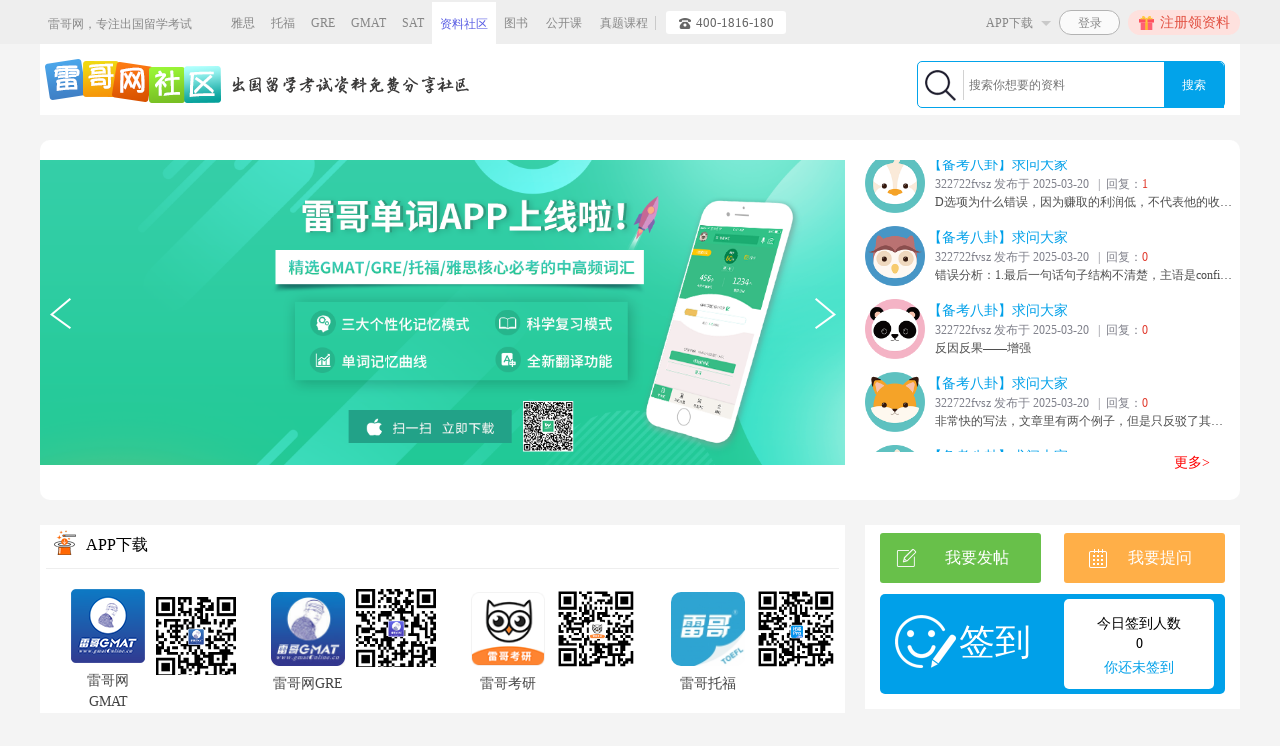

--- FILE ---
content_type: text/html; charset=UTF-8
request_url: https://bbs.viplgw.cn/
body_size: 743055
content:
<!DOCTYPE html>
<html lang="en">
<head>
    <meta charset="UTF-8">
    <title>GMAT论坛_GMAT机经_GMAT资料_GAMT考试经验-雷哥网GMAT备考论坛</title>
    <meta name="keywords" content="GMAT论坛,GMAT机经,GMAT资料,GAMT考试经验">
    <meta name="description" content="【雷哥网GMAT论坛】GMAT论坛提供GMAT机经,GMAT资料,GMAT考试经验等相关信息,备考交流就上雷哥网GMAT论坛。">
    <!--阻止浏览器缓存-->
    <meta http-equiv="pragma" content="no-cache">
    <meta http-equiv="Cache-Control" content="no-cache, must-revalidate">
    <meta http-equiv="expires" content="0">
    <!-- Basic Page Needs
     ================================================== -->
    <meta http-equiv="Content-Type" content="text/html; charset=utf-8">
    <meta name="title" content="">
    <meta name="author" content="">
    <meta name="Copyright" content="">
    <meta name="description" content="">
    <meta name="apple-mobile-web-app-capable" content="yes">
    <meta name="apple-mobile-web-app-status-bar-style" content="black">
    <!-- 让IE浏览器用最高级内核渲染页面 还有用 Chrome 框架的页面用webkit 内核
    ================================================== -->
    <meta http-equiv="X-UA-Compatible" content="chrome=1,IE=edge">
    <!-- IOS6全屏 Chrome高版本全屏
    ================================================== -->
    <meta name="apple-mobile-web-app-capable" content="yes">
    <meta name="mobile-web-app-capable" content="yes">
    <!-- 让360双核浏览器用webkit内核渲染页面
    ================================================== -->
    <meta name="renderer" content="webkit">
    <link rel="stylesheet" href="https://file.viplgw.cn/ui/bbs/cn/css/reset.css">
    <link rel="stylesheet" href="https://file.viplgw.cn/ui/bbs/cn/css/common.css">
    <link rel="stylesheet" href="https://file.viplgw.cn/ui/bbs/cn/css/swipebox.css">
    <link rel="stylesheet" href="https://file.viplgw.cn/ui/bbs/cn/css/swiper.min.css">
    <link rel="stylesheet" href="https://file.viplgw.cn/ui/bbs/cn/css/main.css">
    <link rel="stylesheet" href="https://file.viplgw.cn/ui/bbs/cn/css/justifiedgallery.min.css">
    <link rel="stylesheet" href="https://file.viplgw.cn/ui/bbs/cn/css/animate.min.css">
    <script src="https://file.viplgw.cn/ui/bbs/cn/js/jquery-1.12.2.min.js"></script>
    <script src="https://file.viplgw.cn/ui/bbs/cn/js/jquery.swipebox.js"></script>
    <script src="https://file.viplgw.cn/ui/bbs/cn/js/swiper.min.js"></script>
    <script src="https://file.viplgw.cn/ui/bbs/cn/js/justifiedgallery.js"></script>
    <script src="https://file.viplgw.cn/ui/bbs/cn/js/jquery.SuperSlide.2.1.1.js"></script>
    <script src="https://file.viplgw.cn/ui/bbs/cn/js/showImg.js"></script>
</head>
<body id="community">
<!--搜索-->
<link rel="stylesheet" href="https://file.viplgw.cn/ui/bbs/cn/css/header.css?v=1.0.2.1">
<script src="https://file.viplgw.cn/ui/public/js/jquery.cookie.js"></script>

<link rel="stylesheet" href="https://file.viplgw.cn/ui/public/css/top.css?v=1.1.4">
<script type="text/javascript" src="https://file.viplgw.cn/ui/public/js/top.js?v=1.1.3"></script>
<!--头部灰色条-->
<div id="greyNav1" class="greyNav clearfix"></div>


    <section >
        <div class="w12 search clearfix bg-f">
            <div class="fl"><a href="/"><img src="https://file.viplgw.cn/ui/bbs/cn/images/t-1.png" alt=""></a></div>
            <div class="search-wrap fr">
                <div class="inb ic-1"><img src="https://file.viplgw.cn/ui/bbs/cn/images/ic-1.png" alt=""></div>
                <input class="search-int" type="text" onkeydown="javascript:enterSearch(event);" placeholder="搜索你想要的资料"/>
                <button class="search-button" onclick="searchList()">搜索</button>
            </div>
        </div>
    </section>
    
<script type="text/javascript">
    function searchList() {
        var keywords = $('.search-int').val();
        if (keywords == '') {
            alert('请输入关键字');
        } else {
            location.href = "/search/" + keywords + '.html';
        }
    }

    //   enter键搜索
    function enterSearch(e) {
        if (e.keyCode == 13) {
            searchList();
        }
    }

    /**
     * 登录框
     */
    function userLogin() {
//        $('.maskLayer').show();
//        $('.login').show();
        location.href = "https://login.viplgw.cn/cn/index?source=8&url=http://bbs.viplgw.cn/"

    }

    /**
     * 注册框
     */
    function userRegister() {
        location.href = "https://login.viplgw.cn/cn/index/phone-register?source=8&url=http://bbs.viplgw.cn/"
    }

    /**
     * 用户退出
     */
    function loginOut(_this) {
        // $.post('/cn/api/login-out', {}, function (re) {
        //     window.location.reload()
        // }, 'json')
        $.ajax({
            url: 'https://login.viplgw.cn/cn/ssl-api/web-login-out',
            type: "POST",
            data: {},
            xhrFields: {
                withCredentials: true
            },
            crossDomain: true,
            dataType: "json",
            success: function (re) {
                location.reload();
            },
            error: function () {
                location.reload();
            }
        })
    }



</script>

<!--banner-->
<section style="padding-top: 15px;">
    <div class="w12 banner-wrap clearfix bg-f">
        <div class="left fl">
            <div class="slide-box relative">
                <ul class="banner">
                                            <li><a href="https://gre.viplgw.cn/activity/a-3861.html"><img src="https://bbs.viplgw.cn/files/attach/images/20210915/1631690978928912.png" alt=""></a></li>
                                                <li><a href="https://gmat.viplgw.cn/gmatcourses/index.html"><img src="https://bbs.viplgw.cn/files/attach/images/20250214/1739497679782652.png" alt=""></a></li>
                                                <li><a href="https://toefl.viplgw.cn/toeflcourses.html"><img src="https://bbs.viplgw.cn/files/attach/images/20180413/1523604380502804.jpg" alt=""></a></li>
                                                <li><a href="http://words.viplgw.cn"><img src="https://bbs.viplgw.cn/files/attach/images/20180531/1527733690813851.png" alt=""></a></li>
                                        </ul>
                <a class="crow prev" href="javascript:void (0);"><img src="https://file.viplgw.cn/ui/bbs/cn/images/crw-1.png" alt=""></a>
                <a class="crow next" href="javascript:void (0);"><img src="https://file.viplgw.cn/ui/bbs/cn/images/crw-2.png" alt=""></a>
            </div>
        </div>
        <div class="right fr slide02">
            <ul class="active-list">
                                    <li>
                        <div class="a-img fl"><img
                                src="https://file.viplgw.cn/ui/bbs/cn/img/noavatar_big.gif" alt="图片">
                        </div>
                        <div class="aTit-wrap fr">
                            <a href="/gossip/details/9111.html">
                                <h1 class="a-tit ellipsis">
<!--                                    【<span class="size_8">--><!--</span>】-->                                    【备考八卦】求问大家                                </h1>
                            </a>
                            <p class="aTime-info"><span class="size_8">186935hdeo</span> 发布于 2025-07-28 <span class="a-line">|</span>回复：<span class="light">0</span></p>
                            <p class="a-de ellipsis">狗日的老头老太们</p>
                        </div>
                    </li>
                                        <li>
                        <div class="a-img fl"><img
                                src="https://file.viplgw.cn/ui/bbs/cn/img/noavatar_big.gif" alt="图片">
                        </div>
                        <div class="aTit-wrap fr">
                            <a href="/gossip/details/9110.html">
                                <h1 class="a-tit ellipsis">
<!--                                    【<span class="size_8">--><!--</span>】-->                                    【备考八卦】求问大家                                </h1>
                            </a>
                            <p class="aTime-info"><span class="size_8">哈士奇和鸡阿姨</span> 发布于 2025-05-26 <span class="a-line">|</span>回复：<span class="light">1</span></p>
                            <p class="a-de ellipsis">与现实不符🤣 现实生活里面读私立的那群人就算经济不好了还是会读私立。家长卖房子卖股票还是会供的。。。</p>
                        </div>
                    </li>
                                        <li>
                        <div class="a-img fl"><img
                                src="https://file.viplgw.cn/ui/bbs/cn/img/noavatar_big.gif" alt="图片">
                        </div>
                        <div class="aTit-wrap fr">
                            <a href="/gossip/details/9109.html">
                                <h1 class="a-tit ellipsis">
<!--                                    【<span class="size_8">--><!--</span>】-->                                    【备考八卦】求问大家                                </h1>
                            </a>
                            <p class="aTime-info"><span class="size_8">哈士奇和鸡阿姨</span> 发布于 2025-05-25 <span class="a-line">|</span>回复：<span class="light">0</span></p>
                            <p class="a-de ellipsis">Ai选的A选项🤣
</p>
                        </div>
                    </li>
                                        <li>
                        <div class="a-img fl"><img
                                src="https://file.viplgw.cn/ui/bbs/cn/img/noavatar_big.gif" alt="图片">
                        </div>
                        <div class="aTit-wrap fr">
                            <a href="/gossip/details/9108.html">
                                <h1 class="a-tit ellipsis">
<!--                                    【<span class="size_8">--><!--</span>】-->                                    【备考八卦】求问大家                                </h1>
                            </a>
                            <p class="aTime-info"><span class="size_8">322722fvsz</span> 发布于 2025-03-20 <span class="a-line">|</span>回复：<span class="light">1</span></p>
                            <p class="a-de ellipsis">D选项为什么错误，因为赚取的利润低，不代表他的收入一定会增加，不代表他一定有竞争力。尽管他利润很低，但是人们就是喜欢去之前的地方，因此shop也可能会rebound。</p>
                        </div>
                    </li>
                                        <li>
                        <div class="a-img fl"><img
                                src="https://file.viplgw.cn/ui/bbs/cn/img/noavatar_big.gif" alt="图片">
                        </div>
                        <div class="aTit-wrap fr">
                            <a href="/gossip/details/9107.html">
                                <h1 class="a-tit ellipsis">
<!--                                    【<span class="size_8">--><!--</span>】-->                                    【备考八卦】求问大家                                </h1>
                            </a>
                            <p class="aTime-info"><span class="size_8">322722fvsz</span> 发布于 2025-03-20 <span class="a-line">|</span>回复：<span class="light">0</span></p>
                            <p class="a-de ellipsis">错误分析：1.最后一句话句子结构不清楚，主语是confidence，谓语是is ill found （be about now to 现在，立刻）2.found和rebound看串（此题关键是要找削弱，证明他们所想的没办法成功）3.题目选项不理解（put out of赶走/ put out of business逐出市场）句子中出现了省略没有看出来，选项A原句应该是：the stores that are likelyxxxx 谓语是are the downtown shopping xxxxxx。
证明这些对顾客有着强烈吸引力的archer shop旗舰店会被他的竞争者，也就是SM所淘汰。
错误选项B：当时没有看懂题目选的加强。按照引入他因来解释的话就是：两个地方链接车子，并不能证明顾客更喜欢去哪一边的商店，可能是之前的，也可能是去SM，可能性不唯一；文章中也没有提到bus，无关。</p>
                        </div>
                    </li>
                                        <li>
                        <div class="a-img fl"><img
                                src="https://file.viplgw.cn/ui/bbs/cn/img/noavatar_big.gif" alt="图片">
                        </div>
                        <div class="aTit-wrap fr">
                            <a href="/gossip/details/9106.html">
                                <h1 class="a-tit ellipsis">
<!--                                    【<span class="size_8">--><!--</span>】-->                                    【备考八卦】求问大家                                </h1>
                            </a>
                            <p class="aTime-info"><span class="size_8">322722fvsz</span> 发布于 2025-03-20 <span class="a-line">|</span>回复：<span class="light">0</span></p>
                            <p class="a-de ellipsis">反因反果——增强</p>
                        </div>
                    </li>
                                        <li>
                        <div class="a-img fl"><img
                                src="https://file.viplgw.cn/ui/bbs/cn/img/noavatar_big.gif" alt="图片">
                        </div>
                        <div class="aTit-wrap fr">
                            <a href="/gossip/details/9105.html">
                                <h1 class="a-tit ellipsis">
<!--                                    【<span class="size_8">--><!--</span>】-->                                    【备考八卦】求问大家                                </h1>
                            </a>
                            <p class="aTime-info"><span class="size_8">322722fvsz</span> 发布于 2025-03-20 <span class="a-line">|</span>回复：<span class="light">0</span></p>
                            <p class="a-de ellipsis">非常快的写法，文章里有两个例子，但是只反驳了其中一个所以是one of～</p>
                        </div>
                    </li>
                                        <li>
                        <div class="a-img fl"><img
                                src="https://file.viplgw.cn/ui/bbs/cn/img/noavatar_big.gif" alt="图片">
                        </div>
                        <div class="aTit-wrap fr">
                            <a href="/gossip/details/9104.html">
                                <h1 class="a-tit ellipsis">
<!--                                    【<span class="size_8">--><!--</span>】-->                                    【备考八卦】求问大家                                </h1>
                            </a>
                            <p class="aTime-info"><span class="size_8">322722fvsz</span> 发布于 2025-03-20 <span class="a-line">|</span>回复：<span class="light">0</span></p>
                            <p class="a-de ellipsis">b选项起反，提高税收会明显减少污染物排放，但是这并不影响去实施fixed policy，所以不相关。</p>
                        </div>
                    </li>
                                        <li>
                        <div class="a-img fl"><img
                                src="https://file.viplgw.cn/ui/bbs/cn/img/noavatar_big.gif" alt="图片">
                        </div>
                        <div class="aTit-wrap fr">
                            <a href="/gossip/details/9103.html">
                                <h1 class="a-tit ellipsis">
<!--                                    【<span class="size_8">--><!--</span>】-->                                    【备考八卦】求问大家                                </h1>
                            </a>
                            <p class="aTime-info"><span class="size_8">322722fvsz</span> 发布于 2025-03-20 <span class="a-line">|</span>回复：<span class="light">0</span></p>
                            <p class="a-de ellipsis">当然取反也可以，反对institute fixed和xxx一样强烈，证明这个措施可能不会实施，感觉此题重点是would，并不是非常绝对的说法</p>
                        </div>
                    </li>
                                        <li>
                        <div class="a-img fl"><img
                                src="https://file.viplgw.cn/ui/bbs/cn/img/noavatar_big.gif" alt="图片">
                        </div>
                        <div class="aTit-wrap fr">
                            <a href="/gossip/details/9102.html">
                                <h1 class="a-tit ellipsis">
<!--                                    【<span class="size_8">--><!--</span>】-->                                    【备考八卦】求问大家                                </h1>
                            </a>
                            <p class="aTime-info"><span class="size_8">322722fvsz</span> 发布于 2025-03-20 <span class="a-line">|</span>回复：<span class="light">0</span></p>
                            <p class="a-de ellipsis">为什么我感觉这个题的解答方法应该是加强呢？would institute fixed，E给的是不反对的态度和xxx一样强烈，这个不是和题目的would一样了吗，证明有可能实施这个措施。</p>
                        </div>
                    </li>
                                        <li>
                        <div class="a-img fl"><img
                                src="https://file.viplgw.cn/ui/bbs/cn/img/noavatar_big.gif" alt="图片">
                        </div>
                        <div class="aTit-wrap fr">
                            <a href="/gossip/details/9101.html">
                                <h1 class="a-tit ellipsis">
<!--                                    【<span class="size_8">--><!--</span>】-->                                    【备考八卦】求问大家                                </h1>
                            </a>
                            <p class="aTime-info"><span class="size_8">哈士奇和鸡阿姨</span> 发布于 2025-02-18 <span class="a-line">|</span>回复：<span class="light">0</span></p>
                            <p class="a-de ellipsis">做gmat让我从头到尾的怀疑了自己的智商是否为负 mba不适合我 我tm这题做了6分钟还是选了个错的，解析看了5分钟才反应过来。。。劝退了</p>
                        </div>
                    </li>
                                        <li>
                        <div class="a-img fl"><img
                                src="https://file.viplgw.cn/ui/bbs/cn/img/noavatar_big.gif" alt="图片">
                        </div>
                        <div class="aTit-wrap fr">
                            <a href="/gossip/details/9100.html">
                                <h1 class="a-tit ellipsis">
<!--                                    【<span class="size_8">--><!--</span>】-->                                    【备考八卦】求问大家                                </h1>
                            </a>
                            <p class="aTime-info"><span class="size_8">仓鼠球</span> 发布于 2025-01-21 <span class="a-line">|</span>回复：<span class="light">0</span></p>
                            <p class="a-de ellipsis">三角洲水位下降乃干旱之患，非河流改道之过也。</p>
                        </div>
                    </li>
                                        <li>
                        <div class="a-img fl"><img
                                src="https://file.viplgw.cn/ui/bbs/cn/img/noavatar_big.gif" alt="图片">
                        </div>
                        <div class="aTit-wrap fr">
                            <a href="/gossip/details/9099.html">
                                <h1 class="a-tit ellipsis">
<!--                                    【<span class="size_8">--><!--</span>】-->                                    【备考八卦】求问大家                                </h1>
                            </a>
                            <p class="aTime-info"><span class="size_8">仓鼠球</span> 发布于 2025-01-20 <span class="a-line">|</span>回复：<span class="light">0</span></p>
                            <p class="a-de ellipsis">所以是要排除项圈的影响吗？</p>
                        </div>
                    </li>
                                        <li>
                        <div class="a-img fl"><img
                                src="https://file.viplgw.cn/ui/bbs/cn/img/noavatar_big.gif" alt="图片">
                        </div>
                        <div class="aTit-wrap fr">
                            <a href="/gossip/details/9098.html">
                                <h1 class="a-tit ellipsis">
<!--                                    【<span class="size_8">--><!--</span>】-->                                    【备考八卦】求问大家                                </h1>
                            </a>
                            <p class="aTime-info"><span class="size_8">仓鼠球</span> 发布于 2025-01-20 <span class="a-line">|</span>回复：<span class="light">0</span></p>
                            <p class="a-de ellipsis">把b看作0就行了</p>
                        </div>
                    </li>
                                        <li>
                        <div class="a-img fl"><img
                                src="https://file.viplgw.cn/ui/bbs/cn/img/noavatar_big.gif" alt="图片">
                        </div>
                        <div class="aTit-wrap fr">
                            <a href="/gossip/details/9097.html">
                                <h1 class="a-tit ellipsis">
<!--                                    【<span class="size_8">--><!--</span>】-->                                    【备考八卦】求问大家                                </h1>
                            </a>
                            <p class="aTime-info"><span class="size_8">仓鼠球</span> 发布于 2025-01-17 <span class="a-line">|</span>回复：<span class="light">0</span></p>
                            <p class="a-de ellipsis">狗屎题，两个答案是一样的</p>
                        </div>
                    </li>
                                        <li>
                        <div class="a-img fl"><img
                                src="https://file.viplgw.cn/ui/bbs/cn/img/noavatar_big.gif" alt="图片">
                        </div>
                        <div class="aTit-wrap fr">
                            <a href="/gossip/details/9096.html">
                                <h1 class="a-tit ellipsis">
<!--                                    【<span class="size_8">--><!--</span>】-->                                    【备考八卦】求问大家                                </h1>
                            </a>
                            <p class="aTime-info"><span class="size_8">仓鼠球</span> 发布于 2025-01-16 <span class="a-line">|</span>回复：<span class="light">0</span></p>
                            <p class="a-de ellipsis">8和2为什么不对</p>
                        </div>
                    </li>
                                        <li>
                        <div class="a-img fl"><img
                                src="https://file.viplgw.cn/ui/bbs/cn/img/noavatar_big.gif" alt="图片">
                        </div>
                        <div class="aTit-wrap fr">
                            <a href="/gossip/details/9095.html">
                                <h1 class="a-tit ellipsis">
<!--                                    【<span class="size_8">--><!--</span>】-->                                    【备考八卦】求问大家                                </h1>
                            </a>
                            <p class="aTime-info"><span class="size_8">仓鼠球</span> 发布于 2025-01-16 <span class="a-line">|</span>回复：<span class="light">0</span></p>
                            <p class="a-de ellipsis">扯淡的题目，我没想到y被当成未知值</p>
                        </div>
                    </li>
                                        <li>
                        <div class="a-img fl"><img
                                src="https://file.viplgw.cn/ui/bbs/cn/img/noavatar_big.gif" alt="图片">
                        </div>
                        <div class="aTit-wrap fr">
                            <a href="/gossip/details/9094.html">
                                <h1 class="a-tit ellipsis">
<!--                                    【<span class="size_8">--><!--</span>】-->                                    【备考八卦】求问大家                                </h1>
                            </a>
                            <p class="aTime-info"><span class="size_8">仓鼠球</span> 发布于 2025-01-09 <span class="a-line">|</span>回复：<span class="light">0</span></p>
                            <p class="a-de ellipsis">Retard先手如果只有六根的话，不管怎么拿剩下的都可以被sam一把拿走，那么只要是六的倍数就可以保证sam必定赢</p>
                        </div>
                    </li>
                                        <li>
                        <div class="a-img fl"><img
                                src="https://file.viplgw.cn/ui/bbs/cn/img/noavatar_big.gif" alt="图片">
                        </div>
                        <div class="aTit-wrap fr">
                            <a href="/gossip/details/9093.html">
                                <h1 class="a-tit ellipsis">
<!--                                    【<span class="size_8">--><!--</span>】-->                                    【备考八卦】求问大家                                </h1>
                            </a>
                            <p class="aTime-info"><span class="size_8">仓鼠球</span> 发布于 2025-01-09 <span class="a-line">|</span>回复：<span class="light">0</span></p>
                            <p class="a-de ellipsis">经典的高中物理题</p>
                        </div>
                    </li>
                                        <li>
                        <div class="a-img fl"><img
                                src="https://file.viplgw.cn/ui/bbs/cn/img/noavatar_big.gif" alt="图片">
                        </div>
                        <div class="aTit-wrap fr">
                            <a href="/gossip/details/9092.html">
                                <h1 class="a-tit ellipsis">
<!--                                    【<span class="size_8">--><!--</span>】-->                                    【备考八卦】求问大家                                </h1>
                            </a>
                            <p class="aTime-info"><span class="size_8">仓鼠球</span> 发布于 2025-01-07 <span class="a-line">|</span>回复：<span class="light">0</span></p>
                            <p class="a-de ellipsis">画韦恩图就好做了</p>
                        </div>
                    </li>
                                </ul>
            <div class="tr moreBtn"><a href="/gossip/list.html">更多></a></div>
            <script>
                jQuery(".slide02").slide({mainCell:".active-list",autoPlay:true,effect:"topMarquee",interTime:50,vis:4,autoPage:true});
            </script>
        </div>
    </div>
</section>
<!--社区内容-->
<section>
    <div class="w12 clearfix content-wrap">
        <div class="left fl">
            <div class="lc-1 bg-f">
                <!--热帖-->
                <div class="lc-tit" style="display: none;">
                    <div class="ic-wrap inb"><img src="https://file.viplgw.cn/ui/bbs/cn/images/ic-2.png" alt=""></div>
                    <span class="lc-tit-word">话题广场</span>
                    <a class="fr more" data-page="10" href="/topic_square.html"> 更多</a>
                </div>
<!--                <div class="topic-list clearfix">-->
<!--                    --><!--                        <a href="/topic/--><!--.html">--><!--</a>-->
<!--                        --><!---->
<!--                </div>-->
                <div class="a-topicWrap-list" style="display:none;">
                    <ul class="topicWrap-list clearfix">
                                                    <li>
                                <div class="topicImg-left fl">
                                    <a href="/topic/3.html">
                                        <img src="/files/attach/images/20180123/1516701416985576.jpg" alt="">
                                    </a>
                                </div>
                                <div class="fl topicList_info">
                                    <div class="twName clearfix">
                                        <a class="tcName fl" href="/topic/3.html">GMAT报名</a>
                                        <!--                            <a class="gz fr" href="/topic/-->
                                        <!--.html"><i class="z-icon-follow"></i>关注</a>-->
                                    </div>
                                    <p class="ellipsis-2 twDe">GMAT考试价格调整通知 步骤一、注册 注册GMAT Profile,获取GMAT ID 步骤二、付费 支付GMAT考试费 步骤三、预定考试</p>
                                </div>
                            </li>
                                                        <li>
                                <div class="topicImg-left fl">
                                    <a href="/topic/10.html">
                                        <img src="/files/attach/images/20170526/1495782372652285.jpg" alt="">
                                    </a>
                                </div>
                                <div class="fl topicList_info">
                                    <div class="twName clearfix">
                                        <a class="tcName fl" href="/topic/10.html">留学准备</a>
                                        <!--                            <a class="gz fr" href="/topic/-->
                                        <!--.html"><i class="z-icon-follow"></i>关注</a>-->
                                    </div>
                                    <p class="ellipsis-2 twDe">留学要做哪些准备？需要脑洞嘛</p>
                                </div>
                            </li>
                                                        <li>
                                <div class="topicImg-left fl">
                                    <a href="/topic/11.html">
                                        <img src="/files/attach/images/20170526/1495788722480607.jpg" alt="">
                                    </a>
                                </div>
                                <div class="fl topicList_info">
                                    <div class="twName clearfix">
                                        <a class="tcName fl" href="/topic/11.html">GMAT700分</a>
                                        <!--                            <a class="gz fr" href="/topic/-->
                                        <!--.html"><i class="z-icon-follow"></i>关注</a>-->
                                    </div>
                                    <p class="ellipsis-2 twDe">一般数学50,语文33-35就是700 数学50,可以错5-7个题 语文33,可以错10-12题</p>
                                </div>
                            </li>
                                                        <li>
                                <div class="topicImg-left fl">
                                    <a href="/topic/12.html">
                                        <img src="/files/attach/images/20170526/1495782183299235.jpg" alt="">
                                    </a>
                                </div>
                                <div class="fl topicList_info">
                                    <div class="twName clearfix">
                                        <a class="tcName fl" href="/topic/12.html">寒暑假实习</a>
                                        <!--                            <a class="gz fr" href="/topic/-->
                                        <!--.html"><i class="z-icon-follow"></i>关注</a>-->
                                    </div>
                                    <p class="ellipsis-2 twDe">海外金融实习、科研实习、国内名气实习资源</p>
                                </div>
                            </li>
                                                        <li>
                                <div class="topicImg-left fl">
                                    <a href="/topic/13.html">
                                        <img src="/files/attach/images/20170526/1495782033507526.jpg" alt="">
                                    </a>
                                </div>
                                <div class="fl topicList_info">
                                    <div class="twName clearfix">
                                        <a class="tcName fl" href="/topic/13.html">美国会计</a>
                                        <!--                            <a class="gz fr" href="/topic/-->
                                        <!--.html"><i class="z-icon-follow"></i>关注</a>-->
                                    </div>
                                    <p class="ellipsis-2 twDe">美国会计申请指南，最in申请资讯</p>
                                </div>
                            </li>
                                                        <li>
                                <div class="topicImg-left fl">
                                    <a href="/topic/14.html">
                                        <img src="/files/attach/images/20170526/1495789111473668.jpg" alt="">
                                    </a>
                                </div>
                                <div class="fl topicList_info">
                                    <div class="twName clearfix">
                                        <a class="tcName fl" href="/topic/14.html">GMAT备考</a>
                                        <!--                            <a class="gz fr" href="/topic/-->
                                        <!--.html"><i class="z-icon-follow"></i>关注</a>-->
                                    </div>
                                    <p class="ellipsis-2 twDe">GMAT成绩取决于多个因素，包括您回答的试题数量、回答是否正确、试题难度，以及每个试题的其他统计特性。</p>
                                </div>
                            </li>
                                                </ul>
                </div>
                <!--话题热门问答-->
                <div class="lc-tit" style="display: none;">
                    <div class="ic-wrap inb"><img src="https://file.viplgw.cn/ui/bbs/cn/images/ic-2.png" alt=""></div>
                    <span class="lc-tit-word">热门问答</span>
                    <a class="fr more" href="/topic_square.html"> 更多</a>
                </div>
                <ul class="c1-list clearfix" style="display: none;">
                                            <li>
                            <div class="c1-img inb"><img src="https://file.viplgw.cn/ui/bbs/cn/images/knowledge1.jpg" alt=""></div>
                            <div class="c1-text inb">
                                <a href="/cn/question.html?questionId=10"><h1 class="c1-tit ellipsis">留学一般需要提前多长时间做准备</h1></a>
                                <p class="ellipsis-3 c1-de">大一就要开始准备啊！如果把参加英语语言考试的时间计算在内，大多数人要用两年时间，至少也用一年半，一般来说应该在开始准备申请材料之前完成各项语言考试。再加上国外学校看你综合背景，你的成绩+你的一个经历，从大一开始的暑假寒假就可以参加一些实习经历。这样子成绩考出来，背景也牛哄哄的，申请到名校几率也高！！~</p>
                                <p class="tr cl_topic_de"><a href="/cn/question.html?questionId=10">详情</a></p>
                            </div>
                        </li>
                                                <li>
                            <div class="c1-img inb"><img src="https://file.viplgw.cn/ui/bbs/cn/images/knowledge2.jpg" alt=""></div>
                            <div class="c1-text inb">
                                <a href="/cn/question.html?questionId=2"><h1 class="c1-tit ellipsis">GMAT报名流程</h1></a>
                                <p class="ellipsis-3 c1-de">在中国大陆参加GMAT考生的报名步骤：　　第一步，通过etest网站，登录mba.com/neea网站进行考生注册，获取 GMAT ID。　　如考生已经是mba.com/neea网站的注册用户，但没有GMAT ID，进入mba.com/neea后，请以用户名(邮件地址)Log in，根据指导创建考生个人信息文档(profile)，并保存 profile。考生需要提供基本的个人资料如：姓名、邮寄地址、电话号码和电子信箱地址等。完成这一步后，网站会显示提示信息，请考生等待审核，在此期间无法预定考试或选择其他服务。两个工作日以后，请重新登录etest网站，以用户名(邮件地址)再次登录mba.com/neea网站，点击view appointment activity链接，可以看到本人的GMAT ID。至此，即可进入到支付考费的步骤了。　　如果考生还不是mba.com/neea网站注册用户，进入mba.com/neea网站后，在log in information下，按照要求填写姓名、地址、电话、出生日期、性别等信息进行注册。完成后，即可重复上述步骤，创建并保存profile，获得GMAT ID，转到支付费用的步骤。　　注意!　　在注册的过程中，将看到网上的一些相关协议，内容为mba.com网上报名系统与用户约定的相应条款。当考生同意遵守这些条款并点击“同意”按钮，方可进行后续操作，否则，网站将不允许进行注册。当考生成功注册为mba.com/neea网站的用户后，系统将向考生的电子邮箱发送一封确认邮件。考生所填写的姓名和生日信息必须与考生参加考试时出示的护照上面的信息完全一致。考生获得的GMAT ID号具有唯一性，每名参加GMAT考试的考生只有一个GMAT ID，请妥善保管此号码，考生需要提供此号码才能完成接下来的报名和考试步骤。　　第二步，通过 etest 网站付费链接，完成考试费或其他服务项目的费用支付。　　当考生成功注册为mba.com/neea的网站用户，并获得GMAT ID后，即可登录etest网站，点击付费链接，使用GMAT ID，mba.com/neea注册用户名(email 地址)和生日三项联合信息进行登录，开始进入付费程序。　　在中国(不含港、澳、台地区)报名参加 GMAT 考试的考生，付费可采用人民币网上支付方式，即通过中国工商银行或招商银行进行网上付费。　　GMAT 人民币考费及其他服务的收费如下：　　考试费 1725 元;　　改期费 345 元，或 1725 元;　　快递费 185 元;　　成绩增送费 195元;　　Essay Rescore 310 元。　　网上付费说明：进入付费程序后，选择需支付的款项，通过点击相应的“中国工商银行”或“招商银行”网上付费按钮便可进行网上付费。考生将被引导到中国工商银行或中国招商银行的安全网页。请按照银行的要求完成付费程序，并请记录下银行所提供的交易号码，以便日后用于核对和查询。支付成功约1个工作日后，可以查看款的到帐情况。　　第三步，通过 etest 网站，登录 mba.com/neea 网站选择考试地点和日期。　　首次进行GMAT考试预定的考生，在确定完成第一步和第二步之后，登录etest网站，进入mba.com/neea选择考试预定的链接，按照指导选择考试地点和日期后，点击next，进入支付页面，在payment on account中选择第一项“This allows NEEA to send PV payment auth(Remaining Balance ： $ US****,**)。 请注意，只有通过上述第二步支付步骤完成了支付的考生才会看到此选项。点击next，预定考试完成。此后，考生将会收到包含确认函( Appointment Confirmation Letter )的电子邮件，至此，考生的GMAT考试预定完毕。</p>
                                <p class="tr cl_topic_de"><a href="/cn/question.html?questionId=2">详情</a></p>
                            </div>
                        </li>
                                        </ul>
                <!--APP下载-->
                <div class="lc-tit" style="display: block;">
                    <div class="ic-wrap inb" style="line-height: 32px"><img src="https://file.viplgw.cn/ui/bbs/cn/images/ic-3.png" alt=""></div>
                    <span class="lc-tit-word">APP下载</span>
                </div>
                <ul class="app-list">
                    <li>
                        <div class="app-img inb">
                            <img src="https://file.viplgw.cn/ui/bbs/cn/images/icon-1.png" alt="">
                            <p>雷哥网GMAT</p>
                        </div>
                        <div class="download inb">
                            <!--                            <p class="app-name">GMAT APP</p>-->
<!--                            <div class="inb erm-wrap2">-->
<!--                                <div class="erm-img2"><img src="https://file.viplgw.cn/ui/bbs/cn/images/erm-1.png" alt=""></div>-->
<!--                                <div class="logo-wrap">-->
<!--                                    <img class="logo" src="https://file.viplgw.cn/ui/bbs/cn/images/logo-1.png" alt="">-->
<!--                                    <span>IOS</span>-->
<!--                                                                    <div class="erm-wrap"><img src="https://file.viplgw.cn/ui/bbs/cn/images/erm-1.png" alt=""></div>-->
<!--                                </div>-->
<!--                            </div>-->
                            <div class="inb erm-wrap2">
                                <div class="erm-img2"><img src="http://gmat.viplgw.cn/app/web_core/styles/images-3/gmat.jpg" alt=""></div>
                                <div class="logo-wrap" style="visibility: hidden;">
                                    <img class="logo" src="https://file.viplgw.cn/ui/bbs/cn/images/logo-2.png" alt="">
                                    <span>安卓</span>
                                                                    <div class="erm-wrap"><img src="https://file.viplgw.cn/ui/bbs/cn/images/erm-1.png" alt=""></div>
                                </div>
                            </div>
                        </div>
                    </li>
                    <li>
                        <div class="app-img inb">
                            <img src="https://file.viplgw.cn/ui/smart/cn/images/gmatapp_logo.jpg" alt="">
                            <p>雷哥网GRE</p>
                        </div>
                        <div class="download inb">
<!--                            <div class="inb erm-wrap2">-->
<!--                                <div class="erm-img2"><img src="https://file.viplgw.cn/ui/bbs/cn/images-common/toeflQrCode.jpg" alt=""></div>-->
<!--                                <div class="logo-wrap">-->
<!--                                    <img class="logo" src="https://file.viplgw.cn/ui/bbs/cn/images/logo-1.png" alt="">-->
<!--                                    <span>IOS</span>-->
<!--                                </div>-->
<!--                            </div>-->
                            <div class="inb erm-wrap2">
                                <div class="erm-img2"><img src="http://gmat.viplgw.cn/app/web_core/styles/images-3/gre.jpg" alt=""></div>
                                <div class="logo-wrap" style="visibility: hidden;">
                                    <img class="logo" src="https://file.viplgw.cn/ui/bbs/cn/images/logo-1.png" alt="">
                                    <span>安卓</span>
                                </div>
                            </div>
                        </div>
                    </li>
                    <li>
                        <div class="app-img inb">
                            <img src="https://file.viplgw.cn/ui/home/cn/images/newHome/app_h.png" alt="">
                            <p>雷哥考研</p>
                        </div>
                        <div class="download inb">
                            <div class="inb erm-wrap2">
                                <div class="erm-img2"><img src="https://file.viplgw.cn/ui/graduate/cn/images/kaoyaoCode.jpg" alt=""></div>
                                <div class="logo-wrap" style="visibility: hidden;">
                                    <img class="logo" src="https://file.viplgw.cn/ui/graduate/cn/images/kaoyaoCode.jpg" alt="">
                                    <span>IOS</span>
                                </div>
                            </div>
                        </div>

                    </li>
                    <li>
                        <div class="app-img inb">
                            <img style="border-radius: 10px" src="https://gmat.viplgw.cn/app/web_core/styles/images-3/toeflapp_logo.jpg" alt="">
                            <p>雷哥托福</p>
                        </div>
                        <div class="download inb">
                            <div class="inb erm-wrap2">
                                <div class="erm-img2"><img src="https://file.viplgw.cn/ui/toefl/cn/images/toefl_app.png" alt=""></div>
                                <div class="logo-wrap" style="visibility: hidden;">
                                    <img class="logo" src="https://file.viplgw.cn/ui/toefl/cn/images/toefl_app.png" alt="">
                                    <span>IOS</span>
                                </div>
                            </div>
                        </div>

                    </li>
                </ul>
            </div>
            <div class="all-bbs-tiezi">
                <!--社区帖子导航-->
                <div class="bg-f lc-2 bbs-hd">
                    <ul class="post-list tm clearfix">
                        <li>
                            <a href="/#H_all">
                                <div class="postNav-1" id="H_all">
                                    <img src="https://file.viplgw.cn/ui/bbs/cn/images/c-1.png" alt="">
                                    <P>全部帖子</P>
                                </div>
                                <img class="crow-3" src="https://file.viplgw.cn/ui/bbs/cn/images/crow-3.png" alt="">
                            </a>
                        </li>
                                                    <li >
                                <a href="/post/list/1.html#1">
                                    <div class="postNav-1" id="1">
                                        <img src="/files/attach/images/20170425/1493103402669333.png" alt="">

                                        <P style="color: #444444;">GMAT社团</P>
                                    </div>
                                    <img class="crow-3" src="https://file.viplgw.cn/ui/bbs/cn/images/crow-3.png" alt="">
                                </a>
                            </li>
                                                        <li >
                                <a href="/post/list/41.html#41">
                                    <div class="postNav-1" id="41">
                                        <img src="/files/attach/images/20171215/1513329193721846.jpg" alt="">

                                        <P style="color: #444444;">GRE社团</P>
                                    </div>
                                    <img class="crow-3" src="https://file.viplgw.cn/ui/bbs/cn/images/crow-3.png" alt="">
                                </a>
                            </li>
                                                        <li >
                                <a href="/post/list/2.html#2">
                                    <div class="postNav-1" id="2">
                                        <img src="/files/attach/images/20170425/1493103389934510.png" alt="">

                                        <P style="color: #444444;">托福社团</P>
                                    </div>
                                    <img class="crow-3" src="https://file.viplgw.cn/ui/bbs/cn/images/crow-3.png" alt="">
                                </a>
                            </li>
                                                        <li >
                                <a href="/post/list/14.html#14">
                                    <div class="postNav-1" id="14">
                                        <img src="/files/attach/images/20170425/1493107636671163.png" alt="">

                                        <P style="color: #444444;">留学社团</P>
                                    </div>
                                    <img class="crow-3" src="https://file.viplgw.cn/ui/bbs/cn/images/crow-3.png" alt="">
                                </a>
                            </li>
                                                        <li >
                                <a href="/post/list/50.html#50">
                                    <div class="postNav-1" id="50">
                                        <img src="/files/attach/images/20200206/1580975376818339.jpg" alt="">

                                        <P style="color: #444444;">考研社团</P>
                                    </div>
                                    <img class="crow-3" src="https://file.viplgw.cn/ui/bbs/cn/images/crow-3.png" alt="">
                                </a>
                            </li>
                                                        <li >
                                <a href="/post/list/24.html#24">
                                    <div class="postNav-1" id="24">
                                        <img src="/files/attach/images/20170525/1495681138354605.jpg" alt="">

                                        <P style="color: #444444;">备考八卦</P>
                                    </div>
                                    <img class="crow-3" src="https://file.viplgw.cn/ui/bbs/cn/images/crow-3.png" alt="">
                                </a>
                            </li>
                                                </ul>
                </div>
                <div class="bbs-bd">
<!--                    全部帖子-->
                    <ul>
                        <li>
                            <div class="post-nav2">
                                <ul class="post-list2  clearfix" style="display: block">
                                    <li class="on" id="h_all">
                                        <a href="/post/list/0.html">全部</a>
                                    </li>
                                    <li  id="h1">
                                        <a href="/post/list/h-1.html">精华</a>
                                    </li>
                                </ul>
                            </div>
                            <!--            帖子信息-->
                            <div class="chart bg-f">
                                <span>今日新贴：<span class="light">0</span></span>
                                <span class="pipe">|</span>
                                <span>昨日发贴：<span class="light">0</span></span>
                                <span class="pipe">|</span>
                                <span>贴子总数：<span class="light">4394</span></span>
                                <!--                <span class="pipe">|</span>-->
                                <!--                <span>欢迎新成员：<span> iblisk</span></span>-->
                            </div>
                            <!--帖子列表-->
                            <div class="bg-f lc-3">
                                <ul class="post-list3">
                                                                            <li>
                                            <div class="user-head inb"><img
                                                    src="https://file.viplgw.cn/ui/bbs/cn/img/noavatar_big.gif"
                                                    alt=""></div>
                                            <div class="post-info inb">
                                                <div class="post-tit">
                                                    <span>DI</span>
                                                                                                            <span>HOT</span>
                                                                                                            <a href="/post/details/387096.html">2024.04.22换库DI鸡精（更新至40题）</a>
                                                </div>

                                                <div class="publish-info clearfix">

                                                    <!--                                        <span class="author-name">-->
                                                    <!--</span>-->
                                                    <div class="author-info">
                                                        <span class="author-name">471885pcbyg</span>
                                                        <span class="show-time">发布于 2024-05-10</span>
                                                    </div>

                                                                                                            <!--                                        <div class="author-info">-->
                                                        <!--                                        <span class="reply-data">--><!--最后回复于 --><!-- </span>-->
                                                        <!--                                        </div>-->
                                                        <div class="author-info">
                                                            <span class="author-date" title=""></span>
                                            <span class="show-time"
                                                  title="09:01">最后回复于&nbsp;<span>2025-11-16 17:25</span></span>
                                                        </div>
                                                                                                            <div class="fans_numbox">
                                                <span>回复：<span class="light">332</span>
                                            </span>
                                                    </div>
                                                </div>
                                                <div class="picturedisplay">
                                                    <div class="thumblist">
                                                        <!-- Swiper -->
                                                        <div class="swiper-container swiper01">
                                                            <div class="swiper-wrapper">
                                                                                                                            </div>
                                                            <!-- Add Arrows -->
                                                            <div class="swiper-button-next swiper-next01" style="display: none"></div>
                                                            <div class="swiper-button-prev swiper-prev01" style="display: none"></div>
                                                        </div>

                                                    </div>

                                                    <div class="picturebox xs-image">
                                                        <div class="picturecontrol x-act"
                                                             style=" color: #9699a3;    padding-bottom: 20px;">
                                                            <a class="x-btn" onclick="closePicture(this);"
                                                               href="javascript:;">
                                                                <img src="https://file.viplgw.cn/ui/bbs/cn/images/Icon_shouqi.png">
                                                                收起

                                                            </a>
                                                            &nbsp;&nbsp;&nbsp;

                                                            <a class="icon_viewlarge x-btn" href="#" target="_blank">
                                                                <img src="https://file.viplgw.cn/ui/bbs/cn/images/Icon_chakandatu.png">
                                                                查看大图</a>
                                                            &nbsp;&nbsp;&nbsp;

                                                            <a class="icon_turnleft x-btn" onclick="turnImg(this);" href="javascript:;">
                                                                <img src="https://file.viplgw.cn/ui/bbs/cn/images/Icon_xuanzhuan.png">
                                                                旋转
                                                            </a>

                                                        </div>
                                                        <div class="bigpicture">
                                                            <div class="picturewrap" onclick="closePicture(this);"
                                                                 style="margin: 20px;">
                                                                <img deg="0" class="picture" src="https://file.viplgw.cn/ui/bbs/cn/images/nopic.jpg">
                                                            </div>
                                                        </div>
                                                    </div>
                                                </div>
                                                <p class="post-de">2024.04.22换库DI鸡精（更新至40题）</p>

                                            </div>
                                        </li>
                                                                                <li>
                                            <div class="user-head inb"><img
                                                    src="https://file.viplgw.cn/ui/bbs/cn/img/noavatar_big.gif"
                                                    alt=""></div>
                                            <div class="post-info inb">
                                                <div class="post-tit">
                                                    <span>数学</span>
                                                                                                            <span>HOT</span>
                                                                                                            <a href="/post/details/387105.html">GMAT数学高频机经领取 | 全真数学300题</a>
                                                </div>

                                                <div class="publish-info clearfix">

                                                    <!--                                        <span class="author-name">-->
                                                    <!--</span>-->
                                                    <div class="author-info">
                                                        <span class="author-name">285452zdsb</span>
                                                        <span class="show-time">发布于 2024-08-13</span>
                                                    </div>

                                                                                                            <!--                                        <div class="author-info">-->
                                                        <!--                                        <span class="reply-data">--><!--最后回复于 --><!-- </span>-->
                                                        <!--                                        </div>-->
                                                        <div class="author-info">
                                                            <span class="author-date" title=""></span>
                                            <span class="show-time"
                                                  title="09:01">最后回复于&nbsp;<span>2025-11-11 12:37</span></span>
                                                        </div>
                                                                                                            <div class="fans_numbox">
                                                <span>回复：<span class="light">399</span>
                                            </span>
                                                    </div>
                                                </div>
                                                <div class="picturedisplay">
                                                    <div class="thumblist">
                                                        <!-- Swiper -->
                                                        <div class="swiper-container swiper01">
                                                            <div class="swiper-wrapper">
                                                                                                                            </div>
                                                            <!-- Add Arrows -->
                                                            <div class="swiper-button-next swiper-next01" style="display: none"></div>
                                                            <div class="swiper-button-prev swiper-prev01" style="display: none"></div>
                                                        </div>

                                                    </div>

                                                    <div class="picturebox xs-image">
                                                        <div class="picturecontrol x-act"
                                                             style=" color: #9699a3;    padding-bottom: 20px;">
                                                            <a class="x-btn" onclick="closePicture(this);"
                                                               href="javascript:;">
                                                                <img src="https://file.viplgw.cn/ui/bbs/cn/images/Icon_shouqi.png">
                                                                收起

                                                            </a>
                                                            &nbsp;&nbsp;&nbsp;

                                                            <a class="icon_viewlarge x-btn" href="#" target="_blank">
                                                                <img src="https://file.viplgw.cn/ui/bbs/cn/images/Icon_chakandatu.png">
                                                                查看大图</a>
                                                            &nbsp;&nbsp;&nbsp;

                                                            <a class="icon_turnleft x-btn" onclick="turnImg(this);" href="javascript:;">
                                                                <img src="https://file.viplgw.cn/ui/bbs/cn/images/Icon_xuanzhuan.png">
                                                                旋转
                                                            </a>

                                                        </div>
                                                        <div class="bigpicture">
                                                            <div class="picturewrap" onclick="closePicture(this);"
                                                                 style="margin: 20px;">
                                                                <img deg="0" class="picture" src="https://file.viplgw.cn/ui/bbs/cn/images/nopic.jpg">
                                                            </div>
                                                        </div>
                                                    </div>
                                                </div>
                                                <p class="post-de">GMAT数学高频机经领取 | 全真数学300题</p>

                                            </div>
                                        </li>
                                                                                <li>
                                            <div class="user-head inb"><img
                                                    src="https://file.viplgw.cn/ui/bbs/cn/img/noavatar_big.gif"
                                                    alt=""></div>
                                            <div class="post-info inb">
                                                <div class="post-tit">
                                                    <span>数学</span>
                                                                                                            <span>HOT</span>
                                                                                                            <a href="/post/details/387103.html">2024.04.22换库数学机经（更新至第90题）</a>
                                                </div>

                                                <div class="publish-info clearfix">

                                                    <!--                                        <span class="author-name">-->
                                                    <!--</span>-->
                                                    <div class="author-info">
                                                        <span class="author-name">285452zdsb</span>
                                                        <span class="show-time">发布于 2024-07-04</span>
                                                    </div>

                                                                                                            <!--                                        <div class="author-info">-->
                                                        <!--                                        <span class="reply-data">--><!--最后回复于 --><!-- </span>-->
                                                        <!--                                        </div>-->
                                                        <div class="author-info">
                                                            <span class="author-date" title="">lgw375113</span>
                                            <span class="show-time"
                                                  title="09:01">最后回复于&nbsp;<span>2025-11-06 18:37</span></span>
                                                        </div>
                                                                                                            <div class="fans_numbox">
                                                <span>回复：<span class="light">278</span>
                                            </span>
                                                    </div>
                                                </div>
                                                <div class="picturedisplay">
                                                    <div class="thumblist">
                                                        <!-- Swiper -->
                                                        <div class="swiper-container swiper01">
                                                            <div class="swiper-wrapper">
                                                                                                                            </div>
                                                            <!-- Add Arrows -->
                                                            <div class="swiper-button-next swiper-next01" style="display: none"></div>
                                                            <div class="swiper-button-prev swiper-prev01" style="display: none"></div>
                                                        </div>

                                                    </div>

                                                    <div class="picturebox xs-image">
                                                        <div class="picturecontrol x-act"
                                                             style=" color: #9699a3;    padding-bottom: 20px;">
                                                            <a class="x-btn" onclick="closePicture(this);"
                                                               href="javascript:;">
                                                                <img src="https://file.viplgw.cn/ui/bbs/cn/images/Icon_shouqi.png">
                                                                收起

                                                            </a>
                                                            &nbsp;&nbsp;&nbsp;

                                                            <a class="icon_viewlarge x-btn" href="#" target="_blank">
                                                                <img src="https://file.viplgw.cn/ui/bbs/cn/images/Icon_chakandatu.png">
                                                                查看大图</a>
                                                            &nbsp;&nbsp;&nbsp;

                                                            <a class="icon_turnleft x-btn" onclick="turnImg(this);" href="javascript:;">
                                                                <img src="https://file.viplgw.cn/ui/bbs/cn/images/Icon_xuanzhuan.png">
                                                                旋转
                                                            </a>

                                                        </div>
                                                        <div class="bigpicture">
                                                            <div class="picturewrap" onclick="closePicture(this);"
                                                                 style="margin: 20px;">
                                                                <img deg="0" class="picture" src="https://file.viplgw.cn/ui/bbs/cn/images/nopic.jpg">
                                                            </div>
                                                        </div>
                                                    </div>
                                                </div>
                                                <p class="post-de">2024.04.22换库数学机经（更新至第90题）</p>

                                            </div>
                                        </li>
                                                                                <li>
                                            <div class="user-head inb"><img
                                                    src="https://file.viplgw.cn/ui/bbs/cn/img/noavatar_big.gif"
                                                    alt=""></div>
                                            <div class="post-info inb">
                                                <div class="post-tit">
                                                    <span>资料下载</span>
                                                                                                            <span>HOT</span>
                                                                                                            <a href="/post/details/387118.html">The Economist期刊下载 24.10.19</a>
                                                </div>

                                                <div class="publish-info clearfix">

                                                    <!--                                        <span class="author-name">-->
                                                    <!--</span>-->
                                                    <div class="author-info">
                                                        <span class="author-name">285452zdsb</span>
                                                        <span class="show-time">发布于 2024-10-22</span>
                                                    </div>

                                                                                                            <!--                                        <div class="author-info">-->
                                                        <!--                                        <span class="reply-data">--><!--最后回复于 --><!-- </span>-->
                                                        <!--                                        </div>-->
                                                        <div class="author-info">
                                                            <span class="author-date" title="">jianguang</span>
                                            <span class="show-time"
                                                  title="09:01">最后回复于&nbsp;<span>2025-11-06 09:19</span></span>
                                                        </div>
                                                                                                            <div class="fans_numbox">
                                                <span>回复：<span class="light">69</span>
                                            </span>
                                                    </div>
                                                </div>
                                                <div class="picturedisplay">
                                                    <div class="thumblist">
                                                        <!-- Swiper -->
                                                        <div class="swiper-container swiper01">
                                                            <div class="swiper-wrapper">
                                                                                                                            </div>
                                                            <!-- Add Arrows -->
                                                            <div class="swiper-button-next swiper-next01" style="display: none"></div>
                                                            <div class="swiper-button-prev swiper-prev01" style="display: none"></div>
                                                        </div>

                                                    </div>

                                                    <div class="picturebox xs-image">
                                                        <div class="picturecontrol x-act"
                                                             style=" color: #9699a3;    padding-bottom: 20px;">
                                                            <a class="x-btn" onclick="closePicture(this);"
                                                               href="javascript:;">
                                                                <img src="https://file.viplgw.cn/ui/bbs/cn/images/Icon_shouqi.png">
                                                                收起

                                                            </a>
                                                            &nbsp;&nbsp;&nbsp;

                                                            <a class="icon_viewlarge x-btn" href="#" target="_blank">
                                                                <img src="https://file.viplgw.cn/ui/bbs/cn/images/Icon_chakandatu.png">
                                                                查看大图</a>
                                                            &nbsp;&nbsp;&nbsp;

                                                            <a class="icon_turnleft x-btn" onclick="turnImg(this);" href="javascript:;">
                                                                <img src="https://file.viplgw.cn/ui/bbs/cn/images/Icon_xuanzhuan.png">
                                                                旋转
                                                            </a>

                                                        </div>
                                                        <div class="bigpicture">
                                                            <div class="picturewrap" onclick="closePicture(this);"
                                                                 style="margin: 20px;">
                                                                <img deg="0" class="picture" src="https://file.viplgw.cn/ui/bbs/cn/images/nopic.jpg">
                                                            </div>
                                                        </div>
                                                    </div>
                                                </div>
                                                <p class="post-de">The Economist期刊下载 24.10.19</p>

                                            </div>
                                        </li>
                                                                                <li>
                                            <div class="user-head inb"><img
                                                    src="https://file.viplgw.cn/ui/bbs/cn/img/noavatar_big.gif"
                                                    alt=""></div>
                                            <div class="post-info inb">
                                                <div class="post-tit">
                                                    <span>RC</span>
                                                                                                            <span>HOT</span>
                                                                                                            <a href="/post/details/387093.html">2024.04.22换库阅读鸡精（更新至23题）</a>
                                                </div>

                                                <div class="publish-info clearfix">

                                                    <!--                                        <span class="author-name">-->
                                                    <!--</span>-->
                                                    <div class="author-info">
                                                        <span class="author-name">1121245beazd</span>
                                                        <span class="show-time">发布于 2024-04-28</span>
                                                    </div>

                                                                                                            <!--                                        <div class="author-info">-->
                                                        <!--                                        <span class="reply-data">--><!--最后回复于 --><!-- </span>-->
                                                        <!--                                        </div>-->
                                                        <div class="author-info">
                                                            <span class="author-date" title=""></span>
                                            <span class="show-time"
                                                  title="09:01">最后回复于&nbsp;<span>2025-10-28 16:22</span></span>
                                                        </div>
                                                                                                            <div class="fans_numbox">
                                                <span>回复：<span class="light">306</span>
                                            </span>
                                                    </div>
                                                </div>
                                                <div class="picturedisplay">
                                                    <div class="thumblist">
                                                        <!-- Swiper -->
                                                        <div class="swiper-container swiper01">
                                                            <div class="swiper-wrapper">
                                                                                                                            </div>
                                                            <!-- Add Arrows -->
                                                            <div class="swiper-button-next swiper-next01" style="display: none"></div>
                                                            <div class="swiper-button-prev swiper-prev01" style="display: none"></div>
                                                        </div>

                                                    </div>

                                                    <div class="picturebox xs-image">
                                                        <div class="picturecontrol x-act"
                                                             style=" color: #9699a3;    padding-bottom: 20px;">
                                                            <a class="x-btn" onclick="closePicture(this);"
                                                               href="javascript:;">
                                                                <img src="https://file.viplgw.cn/ui/bbs/cn/images/Icon_shouqi.png">
                                                                收起

                                                            </a>
                                                            &nbsp;&nbsp;&nbsp;

                                                            <a class="icon_viewlarge x-btn" href="#" target="_blank">
                                                                <img src="https://file.viplgw.cn/ui/bbs/cn/images/Icon_chakandatu.png">
                                                                查看大图</a>
                                                            &nbsp;&nbsp;&nbsp;

                                                            <a class="icon_turnleft x-btn" onclick="turnImg(this);" href="javascript:;">
                                                                <img src="https://file.viplgw.cn/ui/bbs/cn/images/Icon_xuanzhuan.png">
                                                                旋转
                                                            </a>

                                                        </div>
                                                        <div class="bigpicture">
                                                            <div class="picturewrap" onclick="closePicture(this);"
                                                                 style="margin: 20px;">
                                                                <img deg="0" class="picture" src="https://file.viplgw.cn/ui/bbs/cn/images/nopic.jpg">
                                                            </div>
                                                        </div>
                                                    </div>
                                                </div>
                                                <p class="post-de">2024.04.22换库阅读鸡精（更新至23题）</p>

                                            </div>
                                        </li>
                                                                                <li>
                                            <div class="user-head inb"><img
                                                    src="https://file.viplgw.cn/ui/bbs/cn/img/noavatar_big.gif"
                                                    alt=""></div>
                                            <div class="post-info inb">
                                                <div class="post-tit">
                                                    <span>留学专栏</span>
                                                                                                            <span>HOT</span>
                                                                                                            <a href="/post/details/1482.html">美国M7商学院录取数据发布（GPA、GMAT、排名、奖学金、就业……）</a>
                                                </div>

                                                <div class="publish-info clearfix">

                                                    <!--                                        <span class="author-name">-->
                                                    <!--</span>-->
                                                    <div class="author-info">
                                                        <span class="author-name">雷哥留学@114小姐姐</span>
                                                        <span class="show-time">发布于 2018-01-13</span>
                                                    </div>

                                                                                                            <!--                                        <div class="author-info">-->
                                                        <!--                                        <span class="reply-data">--><!--最后回复于 --><!-- </span>-->
                                                        <!--                                        </div>-->
                                                        <div class="author-info">
                                                            <span class="author-date" title="">kll</span>
                                            <span class="show-time"
                                                  title="09:01">最后回复于&nbsp;<span>2018-08-22 11:52</span></span>
                                                        </div>
                                                                                                            <div class="fans_numbox">
                                                <span>回复：<span class="light">5</span>
                                            </span>
                                                    </div>
                                                </div>
                                                <div class="picturedisplay">
                                                    <div class="thumblist">
                                                        <!-- Swiper -->
                                                        <div class="swiper-container swiper01">
                                                            <div class="swiper-wrapper">
                                                                                                                                <div class="swiper-slide" style="width: auto;">
                                                                    <span onclick="showPicture(this);"><img
                                                                                src="/files/attach/images/20180113/1515834073596768.png" alt=""></span>
                                                                </div>
                                                                                                                                    <div class="swiper-slide" style="width: auto;">
                                                                    <span onclick="showPicture(this);"><img
                                                                                src="/files/attach/images/20180113/1515834090738298.png" alt=""></span>
                                                                </div>
                                                                                                                                    <div class="swiper-slide" style="width: auto;">
                                                                    <span onclick="showPicture(this);"><img
                                                                                src="/files/attach/images/20180113/1515834103484389.png" alt=""></span>
                                                                </div>
                                                                                                                                    <div class="swiper-slide" style="width: auto;">
                                                                    <span onclick="showPicture(this);"><img
                                                                                src="/files/attach/images/20180113/1515834108303287.png" alt=""></span>
                                                                </div>
                                                                                                                                    <div class="swiper-slide" style="width: auto;">
                                                                    <span onclick="showPicture(this);"><img
                                                                                src="/files/attach/images/20180113/1515834116661241.png" alt=""></span>
                                                                </div>
                                                                                                                                    <div class="swiper-slide" style="width: auto;">
                                                                    <span onclick="showPicture(this);"><img
                                                                                src="/files/attach/images/20180113/1515834122888031.png" alt=""></span>
                                                                </div>
                                                                                                                                    <div class="swiper-slide" style="width: auto;">
                                                                    <span onclick="showPicture(this);"><img
                                                                                src="/files/attach/images/20180113/1515834133669963.png" alt=""></span>
                                                                </div>
                                                                                                                                    <div class="swiper-slide" style="width: auto;">
                                                                    <span onclick="showPicture(this);"><img
                                                                                src="/files/attach/images/20180113/1515834140762227.png" alt=""></span>
                                                                </div>
                                                                                                                                    <div class="swiper-slide" style="width: auto;">
                                                                    <span onclick="showPicture(this);"><img
                                                                                src="/files/attach/images/20180113/1515834149742853.png" alt=""></span>
                                                                </div>
                                                                                                                                    <div class="swiper-slide" style="width: auto;">
                                                                    <span onclick="showPicture(this);"><img
                                                                                src="/files/attach/images/20180113/1515834155226699.png" alt=""></span>
                                                                </div>
                                                                                                                                    <div class="swiper-slide" style="width: auto;">
                                                                    <span onclick="showPicture(this);"><img
                                                                                src="/files/attach/images/20180113/1515834193998258.png" alt=""></span>
                                                                </div>
                                                                                                                                </div>
                                                            <!-- Add Arrows -->
                                                            <div class="swiper-button-next swiper-next01" style="display: none"></div>
                                                            <div class="swiper-button-prev swiper-prev01" style="display: none"></div>
                                                        </div>

                                                    </div>

                                                    <div class="picturebox xs-image">
                                                        <div class="picturecontrol x-act"
                                                             style=" color: #9699a3;    padding-bottom: 20px;">
                                                            <a class="x-btn" onclick="closePicture(this);"
                                                               href="javascript:;">
                                                                <img src="https://file.viplgw.cn/ui/bbs/cn/images/Icon_shouqi.png">
                                                                收起

                                                            </a>
                                                            &nbsp;&nbsp;&nbsp;

                                                            <a class="icon_viewlarge x-btn" href="#" target="_blank">
                                                                <img src="https://file.viplgw.cn/ui/bbs/cn/images/Icon_chakandatu.png">
                                                                查看大图</a>
                                                            &nbsp;&nbsp;&nbsp;

                                                            <a class="icon_turnleft x-btn" onclick="turnImg(this);" href="javascript:;">
                                                                <img src="https://file.viplgw.cn/ui/bbs/cn/images/Icon_xuanzhuan.png">
                                                                旋转
                                                            </a>

                                                        </div>
                                                        <div class="bigpicture">
                                                            <div class="picturewrap" onclick="closePicture(this);"
                                                                 style="margin: 20px;">
                                                                <img deg="0" class="picture" src="https://file.viplgw.cn/ui/bbs/cn/images/nopic.jpg">
                                                            </div>
                                                        </div>
                                                    </div>
                                                </div>
                                                <p class="post-de">&nbsp;朋友，有没有听说过M7？M7，即7所顶级商学院的简称这7所院校各具特色，在各大商学院的排名中始终雄踞排行榜的前列（此处应有666）他们分别是——①哈佛大学商学院②宾夕法尼亚大学沃顿商学院美国历史最悠久的商学院③斯坦福大学商学院想想斯坦福每年录取率可怕！！！④西北大学凯洛格商学院绰号是&quot;营销&quot;学校（Marketing School）其传统强项是营销专业⑤麻省理工学院斯隆商学院⑥芝加哥大学布斯商学院诺贝尔经济学奖得主的摇篮（出了七位得主）金融财务方面独占鳌头当然这与芝加哥这个金融中心的影响分不开另外就是⑦哥伦比亚大学商学院了来看看Poets&amp;Quants公布的M7各项数据&nbsp;&nbsp;1、M7院校录取数据斯坦福的录取率，毫无意外的是最低的，仅有5.1%GMAT平均分数在720-740之间GPA在3.5以上，看看人家斯坦福3.73的平均GPAclass of 2019数据，括号里面为2018数据Source: School-supplied data Created with Datawrapper&nbsp;2、最新排名（MBA Programs）Source: Poets&amp;Quants analysis Created with Datawrapper&nbsp;3、学科专业排名和分数Source: U.S. News &amp; World Report Get the data Created with Datawrapper&nbsp;4、费用Total cost calculated for single students with no children. Debt burden data from 2016.Source: P&amp;Q analysis Created with Datawrapper&nbsp;5、奖学金Harvard numbers from 2016; all others from 2014Source: P&amp;Q analysis Get the data Created with Datawrapper&nbsp;6、毕业后薪资* 2016 dataSource: Business school employment reports &amp; Payscale Created with Datawrapper&nbsp;7、就业去向Source: 2017 school employment reports Created with Datawrapper&nbsp;8、校友Source: P&amp;Q analysis Get the data Created with Datawrapper&nbsp;想去顶级商学院？（此处应有广告）雷哥留学网来帮忙你！下载雷哥选校App三大选校测评名师mentor坐镇前60名下载截图发给锦鲤小姐姐即可获得10000雷豆（100雷豆=1元）&nbsp;</p>

                                            </div>
                                        </li>
                                                                                <li>
                                            <div class="user-head inb"><img
                                                    src="https://file.viplgw.cn/ui/bbs/cn/img/noavatar_big.gif"
                                                    alt=""></div>
                                            <div class="post-info inb">
                                                <div class="post-tit">
                                                    <span>题目答疑</span>
                                                                                                            <span>HOT</span>
                                                                                                            <a href="/post/details/1566.html">托福TPO阅读20- Westward Migration （1）【雷哥托福名师精评版】</a>
                                                </div>

                                                <div class="publish-info clearfix">

                                                    <!--                                        <span class="author-name">-->
                                                    <!--</span>-->
                                                    <div class="author-info">
                                                        <span class="author-name">小托君</span>
                                                        <span class="show-time">发布于 2018-01-31</span>
                                                    </div>

                                                                                                        <div class="fans_numbox">
                                                <span>回复：<span class="light">0</span>
                                            </span>
                                                    </div>
                                                </div>
                                                <div class="picturedisplay">
                                                    <div class="thumblist">
                                                        <!-- Swiper -->
                                                        <div class="swiper-container swiper01">
                                                            <div class="swiper-wrapper">
                                                                                                                            </div>
                                                            <!-- Add Arrows -->
                                                            <div class="swiper-button-next swiper-next01" style="display: none"></div>
                                                            <div class="swiper-button-prev swiper-prev01" style="display: none"></div>
                                                        </div>

                                                    </div>

                                                    <div class="picturebox xs-image">
                                                        <div class="picturecontrol x-act"
                                                             style=" color: #9699a3;    padding-bottom: 20px;">
                                                            <a class="x-btn" onclick="closePicture(this);"
                                                               href="javascript:;">
                                                                <img src="https://file.viplgw.cn/ui/bbs/cn/images/Icon_shouqi.png">
                                                                收起

                                                            </a>
                                                            &nbsp;&nbsp;&nbsp;

                                                            <a class="icon_viewlarge x-btn" href="#" target="_blank">
                                                                <img src="https://file.viplgw.cn/ui/bbs/cn/images/Icon_chakandatu.png">
                                                                查看大图</a>
                                                            &nbsp;&nbsp;&nbsp;

                                                            <a class="icon_turnleft x-btn" onclick="turnImg(this);" href="javascript:;">
                                                                <img src="https://file.viplgw.cn/ui/bbs/cn/images/Icon_xuanzhuan.png">
                                                                旋转
                                                            </a>

                                                        </div>
                                                        <div class="bigpicture">
                                                            <div class="picturewrap" onclick="closePicture(this);"
                                                                 style="margin: 20px;">
                                                                <img deg="0" class="picture" src="https://file.viplgw.cn/ui/bbs/cn/images/nopic.jpg">
                                                            </div>
                                                        </div>
                                                    </div>
                                                </div>
                                                <p class="post-de">TPO 20 Westward Migration（社会科学--移民）字数：695建议做题时间20分钟The story of the westward movement of population in the United States is, in the main, the story of the expansion of American agriculture—of the development of new areas for the raising of livestock and the cultivation of wheat, corn, tobacco, and cotton. After 1815 improved transportation enabled more and more western farmers to escape a self-sufficient way of life and enter a national market economy. During periods when commodity prices were high, the rate of westward migration increased spectacularly. &quot;Old America seemed to be breaking up and moving westward,&quot; observed an English visitor in 1817,during the first great wave of migration. Emigration to the West reached a peak in the 1830&#39;s. Whereas in 1810 only a seventh of the American people lived west of the Appalachian Mountains, by 1840 more than a third lived there.Why were these hundreds of thousands of settlers—most of them farmers, some of them artisans—drawn away from the cleared fields and established cities and villages of the East? Certain characteristics of American society help to explain this remarkable migration. The European ancestors of some Americans had for centuries lived rooted to the same village or piece of land until some religious, political, or economic crisis uprooted them and drove them across the Atlantic. Many of those who experienced this sharp break thereafter lacked the ties that had bound them and their ancestors to a single place. Moreover, European society was relatively stratified; occupation and social status were inherited. In American society, however, the class structure was less rigid; some people changed occupations easily and believed it was their duty to improve their social and economic position. As a result, many Americans were an inveterately restless, rootless, and ambitious people. Therefore, these social traits helped to produce the nomadic and daring settlers who kept pushing westward beyond the fringes of settlement. In addition, there were other immigrants who migrated west in search of new homes, material success, and better lives.The West had plenty of attractions: the alluvial river bottoms, the fecund soils of the rolling forest lands, the black loams of the prairies were tempting to New England farmers working their rocky, sterile land and to southeastern farmers plagued with soil depletion and erosion. In 1820 under a new land law, a farm could be bought for $100. The continued proliferation of banks made it easier for those without cash to negotiate loans in paper money. Western Farmers borrowed with the confident expectation that the expanding economy would keep farm prices high, thus making it easy to repay loans when they fell due.Transportation was becoming less of a problem for those who wished to move west and for those who hand farm surpluses to send to market. Prior to 1815, western farmers who did not live on navigable waterways were connected to them only by dirt roads and mountain trails. Livestock could be driven across the mountains, but the cost of transporting bulky grains in this fashion was several times greater than their value in eastern markets. The first step toward an improvement of western transportation was the construction of turnpikes. These roads made possible a reduction in transportation costs and thus stimulated the commercialization of agriculture along their routes.Two other developments presaged the end of the era of turnpikes and started a transportation revolution that resulted in increased regional specialization and the growth of a national market economy. First came the steamboat; although flatboats and keelboats continued to be important until the 1850’s steamboats eventually superseded all other craft in the carrying of passengers and freight. Steamboats were not only faster but also transported upriver freight for about one tenth of what it had previously cost on hand-propelled keelboats. Next came the Erie Canal, an enormous project in its day, spanning about 350 miles. After the canal went into operation, the cost per mile of transporting a ton of freight from Buffalo to New York City declined from nearly 20 cents to less than 1 cent. Eventually, the western states diverted much of their produce from the rivers to the Erie Canal, a shorter route to eastern markets.题目雷哥托福在线测试☞☞☞&nbsp;答案解析1.&nbsp;推断题解析：根据1815定位到第2句，说1815年之后，改善的交通使更多西部农民逃离自给自足的生活方式，进入国家市场经济，可以推断1815年之前没有进入国家市场经济，选D&nbsp;2.&nbsp;修辞目的题解析：高亮句说1810年A山以西居民很少，1840年就变得很多了，前句也说到1830s向西移民达到巅峰。A原文没说人口变化速度快；B原文没说有误解的印象；C对，强调了西移的规模和速度；D原文没有表达A山的吸引力。&nbsp;3.&nbsp;词汇题解析：fringes边缘，选A。原句说向西越过定居点的fringes，猜测是超过了边缘，选A&nbsp;4.&nbsp;事实信息否定题解析：A对应第4句，很多人此后就不再固定在一个地方了；BC对应第6句；D没说，选D&nbsp;5.&nbsp;句子简化题解析：原句结构为列举了西部的吸引力。A原句无因果关系；B对；C原文说新英格兰农民、东南地区农民的土地是贫瘠、废弃的，C与原文相反；D遗漏了原句中吸引农民的信息。&nbsp;6.&nbsp;事实信息题解析：根据1820定位到第2句，说土地可以用100美元就能买到，选B&nbsp;7.&nbsp;词汇题解析：proliferation扩散，选A&nbsp;8.&nbsp;事实信息题解析：根据turnpikes定位到倒数第2句，说明建设turnpike的事实，最后一句说这些路使交通成本降低，刺激了沿路农业的经济，选D。&nbsp;9.&nbsp;词汇题解析：supersede取代，选A&nbsp;10.&nbsp;词汇题解析：divert转移，shift移动、变化，选B。&nbsp;11.&nbsp;推断题解析：根据flatboats and keelboats定位到第2-3句，第2句没有相关答案，第3句说steamboat不仅更快，而且只需要之前手动keelboat成本的1/10，选B&nbsp;12.&nbsp;事实信息否定题解析：根据Erie Canal定位到倒数第1-3句，说Erie运河投入运营后，成本降低了，西方国家将很多货物运输从rivers转到了Erie运河（到东方市场的路线更短），ABD都提到，C没说，选C&nbsp;13.&nbsp;句子插入题解析：插入句提到可以以更便宜的方式来运输，说明前文的信息可能提到了不便宜的运输，只有C前提到运输牲畜的成本高，选C&nbsp;14.&nbsp;段落小结题解析：A对应第1段，正确B对应第3段，正确C对应第4段，正确D是第2段中的细节，不选E没说，不选F与原文相反，不选出国深造本是好事，切不可本末倒置，忘记了留学的真正价值。雷哥托福：www.toeflonline.cn；雷哥托福试听课程详情请咨询：400-6021-727你不知道的，小托君都知道，更多备考秘籍&nbsp;，尽！情！找！他！要！雷哥托福培训课程，请咨询小托君微信号：Toefl12345（下图是二维码，快加我呀）</p>

                                            </div>
                                        </li>
                                                                                <li>
                                            <div class="user-head inb"><img
                                                    src="https://file.viplgw.cn/ui/bbs/cn/img/noavatar_big.gif"
                                                    alt=""></div>
                                            <div class="post-info inb">
                                                <div class="post-tit">
                                                    <span>GRE备考资料下载</span>
                                                                                                        <a href="/post/details/1418.html">【GRE写作】GRE满分到3分作文范文及考官评语specific circumstances类型</a>
                                                </div>

                                                <div class="publish-info clearfix">

                                                    <!--                                        <span class="author-name">-->
                                                    <!--</span>-->
                                                    <div class="author-info">
                                                        <span class="author-name">小G君</span>
                                                        <span class="show-time">发布于 2018-01-09</span>
                                                    </div>

                                                                                                            <!--                                        <div class="author-info">-->
                                                        <!--                                        <span class="reply-data">--><!--最后回复于 --><!-- </span>-->
                                                        <!--                                        </div>-->
                                                        <div class="author-info">
                                                            <span class="author-date" title="">462252j</span>
                                            <span class="show-time"
                                                  title="09:01">最后回复于&nbsp;<span>2025-11-17 15:53</span></span>
                                                        </div>
                                                                                                            <div class="fans_numbox">
                                                <span>回复：<span class="light">18</span>
                                            </span>
                                                    </div>
                                                </div>
                                                <div class="picturedisplay">
                                                    <div class="thumblist">
                                                        <!-- Swiper -->
                                                        <div class="swiper-container swiper01">
                                                            <div class="swiper-wrapper">
                                                                                                                            </div>
                                                            <!-- Add Arrows -->
                                                            <div class="swiper-button-next swiper-next01" style="display: none"></div>
                                                            <div class="swiper-button-prev swiper-prev01" style="display: none"></div>
                                                        </div>

                                                    </div>

                                                    <div class="picturebox xs-image">
                                                        <div class="picturecontrol x-act"
                                                             style=" color: #9699a3;    padding-bottom: 20px;">
                                                            <a class="x-btn" onclick="closePicture(this);"
                                                               href="javascript:;">
                                                                <img src="https://file.viplgw.cn/ui/bbs/cn/images/Icon_shouqi.png">
                                                                收起

                                                            </a>
                                                            &nbsp;&nbsp;&nbsp;

                                                            <a class="icon_viewlarge x-btn" href="#" target="_blank">
                                                                <img src="https://file.viplgw.cn/ui/bbs/cn/images/Icon_chakandatu.png">
                                                                查看大图</a>
                                                            &nbsp;&nbsp;&nbsp;

                                                            <a class="icon_turnleft x-btn" onclick="turnImg(this);" href="javascript:;">
                                                                <img src="https://file.viplgw.cn/ui/bbs/cn/images/Icon_xuanzhuan.png">
                                                                旋转
                                                            </a>

                                                        </div>
                                                        <div class="bigpicture">
                                                            <div class="picturewrap" onclick="closePicture(this);"
                                                                 style="margin: 20px;">
                                                                <img deg="0" class="picture" src="https://file.viplgw.cn/ui/bbs/cn/images/nopic.jpg">
                                                            </div>
                                                        </div>
                                                    </div>
                                                </div>
                                                <p class="post-de">GRE满分到3分作文范文及考官评语specific circumstances类型</p>

                                            </div>
                                        </li>
                                                                                <li>
                                            <div class="user-head inb"><img
                                                    src="https://file.viplgw.cn/ui/bbs/cn/img/noavatar_big.gif"
                                                    alt=""></div>
                                            <div class="post-info inb">
                                                <div class="post-tit">
                                                    <span>GRE备考资料下载</span>
                                                                                                        <a href="/post/details/1281.html">【GRE作文】ISSUE写作策略篇</a>
                                                </div>

                                                <div class="publish-info clearfix">

                                                    <!--                                        <span class="author-name">-->
                                                    <!--</span>-->
                                                    <div class="author-info">
                                                        <span class="author-name">小G君</span>
                                                        <span class="show-time">发布于 2017-12-18</span>
                                                    </div>

                                                                                                            <!--                                        <div class="author-info">-->
                                                        <!--                                        <span class="reply-data">--><!--最后回复于 --><!-- </span>-->
                                                        <!--                                        </div>-->
                                                        <div class="author-info">
                                                            <span class="author-date" title="">462252j</span>
                                            <span class="show-time"
                                                  title="09:01">最后回复于&nbsp;<span>2025-11-17 15:53</span></span>
                                                        </div>
                                                                                                            <div class="fans_numbox">
                                                <span>回复：<span class="light">60</span>
                                            </span>
                                                    </div>
                                                </div>
                                                <div class="picturedisplay">
                                                    <div class="thumblist">
                                                        <!-- Swiper -->
                                                        <div class="swiper-container swiper01">
                                                            <div class="swiper-wrapper">
                                                                                                                            </div>
                                                            <!-- Add Arrows -->
                                                            <div class="swiper-button-next swiper-next01" style="display: none"></div>
                                                            <div class="swiper-button-prev swiper-prev01" style="display: none"></div>
                                                        </div>

                                                    </div>

                                                    <div class="picturebox xs-image">
                                                        <div class="picturecontrol x-act"
                                                             style=" color: #9699a3;    padding-bottom: 20px;">
                                                            <a class="x-btn" onclick="closePicture(this);"
                                                               href="javascript:;">
                                                                <img src="https://file.viplgw.cn/ui/bbs/cn/images/Icon_shouqi.png">
                                                                收起

                                                            </a>
                                                            &nbsp;&nbsp;&nbsp;

                                                            <a class="icon_viewlarge x-btn" href="#" target="_blank">
                                                                <img src="https://file.viplgw.cn/ui/bbs/cn/images/Icon_chakandatu.png">
                                                                查看大图</a>
                                                            &nbsp;&nbsp;&nbsp;

                                                            <a class="icon_turnleft x-btn" onclick="turnImg(this);" href="javascript:;">
                                                                <img src="https://file.viplgw.cn/ui/bbs/cn/images/Icon_xuanzhuan.png">
                                                                旋转
                                                            </a>

                                                        </div>
                                                        <div class="bigpicture">
                                                            <div class="picturewrap" onclick="closePicture(this);"
                                                                 style="margin: 20px;">
                                                                <img deg="0" class="picture" src="https://file.viplgw.cn/ui/bbs/cn/images/nopic.jpg">
                                                            </div>
                                                        </div>
                                                    </div>
                                                </div>
                                                <p class="post-de">ISSUE写作策略篇</p>

                                            </div>
                                        </li>
                                                                                <li>
                                            <div class="user-head inb"><img
                                                    src="https://file.viplgw.cn/ui/bbs/cn/img/noavatar_big.gif"
                                                    alt=""></div>
                                            <div class="post-info inb">
                                                <div class="post-tit">
                                                    <span>GRE备考资料下载</span>
                                                                                                        <a href="/post/details/1493.html">【GRE作文】GRE写作6分ISSUE范文    </a>
                                                </div>

                                                <div class="publish-info clearfix">

                                                    <!--                                        <span class="author-name">-->
                                                    <!--</span>-->
                                                    <div class="author-info">
                                                        <span class="author-name">小G君</span>
                                                        <span class="show-time">发布于 2018-01-20</span>
                                                    </div>

                                                                                                            <!--                                        <div class="author-info">-->
                                                        <!--                                        <span class="reply-data">--><!--最后回复于 --><!-- </span>-->
                                                        <!--                                        </div>-->
                                                        <div class="author-info">
                                                            <span class="author-date" title="">462252j</span>
                                            <span class="show-time"
                                                  title="09:01">最后回复于&nbsp;<span>2025-11-17 15:52</span></span>
                                                        </div>
                                                                                                            <div class="fans_numbox">
                                                <span>回复：<span class="light">122</span>
                                            </span>
                                                    </div>
                                                </div>
                                                <div class="picturedisplay">
                                                    <div class="thumblist">
                                                        <!-- Swiper -->
                                                        <div class="swiper-container swiper01">
                                                            <div class="swiper-wrapper">
                                                                                                                            </div>
                                                            <!-- Add Arrows -->
                                                            <div class="swiper-button-next swiper-next01" style="display: none"></div>
                                                            <div class="swiper-button-prev swiper-prev01" style="display: none"></div>
                                                        </div>

                                                    </div>

                                                    <div class="picturebox xs-image">
                                                        <div class="picturecontrol x-act"
                                                             style=" color: #9699a3;    padding-bottom: 20px;">
                                                            <a class="x-btn" onclick="closePicture(this);"
                                                               href="javascript:;">
                                                                <img src="https://file.viplgw.cn/ui/bbs/cn/images/Icon_shouqi.png">
                                                                收起

                                                            </a>
                                                            &nbsp;&nbsp;&nbsp;

                                                            <a class="icon_viewlarge x-btn" href="#" target="_blank">
                                                                <img src="https://file.viplgw.cn/ui/bbs/cn/images/Icon_chakandatu.png">
                                                                查看大图</a>
                                                            &nbsp;&nbsp;&nbsp;

                                                            <a class="icon_turnleft x-btn" onclick="turnImg(this);" href="javascript:;">
                                                                <img src="https://file.viplgw.cn/ui/bbs/cn/images/Icon_xuanzhuan.png">
                                                                旋转
                                                            </a>

                                                        </div>
                                                        <div class="bigpicture">
                                                            <div class="picturewrap" onclick="closePicture(this);"
                                                                 style="margin: 20px;">
                                                                <img deg="0" class="picture" src="https://file.viplgw.cn/ui/bbs/cn/images/nopic.jpg">
                                                            </div>
                                                        </div>
                                                    </div>
                                                </div>
                                                <p class="post-de">GRE考试中，作文部分的备考需要较多时间，考生需要通过大量题库真题的练习来逐步积累写作能力提升作文水平得分。今天小G君为大家带来了GRE写作6分ISSUE范文，让大家在GRE作文的海洋里尽情的畅游。</p>

                                            </div>
                                        </li>
                                                                        </ul>
                                <div class="show-more tm">
                                    <a href="/post/list/0.html">查看更多>></a>
                                </div>
                            </div>
                        </li>
                    </ul>
 <!--                    留学社团-->
                                                <ul>
                                <li>
                                    <div class="post-nav2">
                                            <ul class="post-list2  clearfix" style="display: block">
                                                                                                    <li>
                                                        <a href="/post/list/7.html">题目答疑</a>
                                                    </li>
                                                                                                    <li>
                                                        <a href="/post/list/38.html">点题课专区</a>
                                                    </li>
                                                                                                    <li>
                                                        <a href="/post/list/3.html">资料下载</a>
                                                    </li>
                                                                                                    <li>
                                                        <a href="/post/list/6.html">报高分啦</a>
                                                    </li>
                                                                                                    <li>
                                                        <a href="/post/list/36.html">备考攻略</a>
                                                    </li>
                                                                                            </ul>
                                    </div>
                                    <!--            帖子信息-->
                                    <div class="chart bg-f">
                                        <span>今日新贴：<span class="light">0</span></span>
                                        <span class="pipe">|</span>
                                        <span>昨日发贴：<span class="light">0</span></span>
                                        <span class="pipe">|</span>
                                        <span>贴子总数：<span class="light">4394</span></span>
                                        <!--                <span class="pipe">|</span>-->
                                        <!--                <span>欢迎新成员：<span> iblisk</span></span>-->
                                    </div>
                                    <!--帖子列表-->
                                    <div class="bg-f lc-3">
                                        <ul class="post-list3">
                                                                                            <li>
                                                    <div class="user-head inb"><img
                                                            src="https://file.viplgw.cn/ui/bbs/cn/img/noavatar_big.gif"
                                                            alt=""></div>
                                                    <div class="post-info inb">
                                                        <div class="post-tit">
                                                            <span>DI</span>
                                                                                                                            <span>HOT</span>
                                                                                                                        <a href="/post/details/387096.html">2024.04.22换库DI鸡精（更新至40题）</a>
                                                        </div>

                                                        <div class="publish-info clearfix">

                                                            <!--                                        <span class="author-name">-->
                                                            <!--</span>-->
                                                            <div class="author-info">
                                                                <span
                                                                    class="author-name">471885pcbyg</span>
                                                                <span
                                                                    class="show-time">发布于 2024-05-10</span>
                                                            </div>

                                                                                                                            <!--                                        <div class="author-info">-->
                                                                <!--                                        <span class="reply-data">--><!--最后回复于 --><!-- </span>-->
                                                                <!--                                        </div>-->
                                                                <div class="author-info">
                                                                    <span class="author-date"
                                                                          title=""></span>
                                            <span class="show-time"
                                                  title="09:01">最后回复于&nbsp;<span>2025-11-16 17:25</span></span>
                                                                </div>
                                                                                                                        <div class="fans_numbox">

                                                <span>回复：<span class="light">332</span>
                                            </span>
                                                            </div>
                                                        </div>
                                                        <div class="picturedisplay">
                                                            <div class="thumblist ">
                                                                <!-- Swiper -->
                                                                <div class="swiper-container swiper02">
                                                                    <div class="swiper-wrapper">
                                                                                                                                            </div>
                                                                    <!-- Add Arrows -->
                                                                    <div class="swiper-button-next swiper-next02" style="display: none"></div>
                                                                    <div class="swiper-button-prev swiper-prev02" style="display: none"></div>
                                                                </div>

                                                            </div>
                                                            <div class="picturebox xs-image">
                                                                <div class="picturecontrol x-act"
                                                                     style=" color: #9699a3;    padding-bottom: 20px;">
                                                                    <a class="x-btn" onclick="closePicture(this);"
                                                                       href="javascript:;">
                                                                        <img src="https://file.viplgw.cn/ui/bbs/cn/images/Icon_shouqi.png">
                                                                        收起

                                                                    </a>
                                                                    &nbsp;&nbsp;&nbsp;

                                                                    <a class="icon_viewlarge x-btn" href="#"
                                                                       target="_blank">
                                                                        <img src="https://file.viplgw.cn/ui/bbs/cn/images/Icon_chakandatu.png">
                                                                        查看大图</a>
                                                                    &nbsp;&nbsp;&nbsp;

                                                                    <a class="icon_turnleft x-btn"
                                                                       onclick="turnImg(this);" href="javascript:;">
                                                                        <img src="https://file.viplgw.cn/ui/bbs/cn/images/Icon_xuanzhuan.png">
                                                                        旋转
                                                                    </a>

                                                                </div>
                                                                <div class="bigpicture">
                                                                    <div class="picturewrap"
                                                                         onclick="closePicture(this);"
                                                                         style="margin: 20px;">
                                                                        <img deg="0" class="picture"
                                                                             src="https://file.viplgw.cn/ui/bbs/cn/images/nopic.jpg">
                                                                    </div>
                                                                </div>
                                                            </div>
                                                        </div>
                                                        <p class="post-de">2024.04.22换库DI鸡精（更新至40题）</p>

                                                    </div>
                                                </li>
                                                                                            <li>
                                                    <div class="user-head inb"><img
                                                            src="https://file.viplgw.cn/ui/bbs/cn/img/noavatar_big.gif"
                                                            alt=""></div>
                                                    <div class="post-info inb">
                                                        <div class="post-tit">
                                                            <span>数学</span>
                                                                                                                            <span>HOT</span>
                                                                                                                        <a href="/post/details/387105.html">GMAT数学高频机经领取 | 全真数学300题</a>
                                                        </div>

                                                        <div class="publish-info clearfix">

                                                            <!--                                        <span class="author-name">-->
                                                            <!--</span>-->
                                                            <div class="author-info">
                                                                <span
                                                                    class="author-name">285452zdsb</span>
                                                                <span
                                                                    class="show-time">发布于 2024-08-13</span>
                                                            </div>

                                                                                                                            <!--                                        <div class="author-info">-->
                                                                <!--                                        <span class="reply-data">--><!--最后回复于 --><!-- </span>-->
                                                                <!--                                        </div>-->
                                                                <div class="author-info">
                                                                    <span class="author-date"
                                                                          title=""></span>
                                            <span class="show-time"
                                                  title="09:01">最后回复于&nbsp;<span>2025-11-11 12:37</span></span>
                                                                </div>
                                                                                                                        <div class="fans_numbox">

                                                <span>回复：<span class="light">399</span>
                                            </span>
                                                            </div>
                                                        </div>
                                                        <div class="picturedisplay">
                                                            <div class="thumblist ">
                                                                <!-- Swiper -->
                                                                <div class="swiper-container swiper02">
                                                                    <div class="swiper-wrapper">
                                                                                                                                            </div>
                                                                    <!-- Add Arrows -->
                                                                    <div class="swiper-button-next swiper-next02" style="display: none"></div>
                                                                    <div class="swiper-button-prev swiper-prev02" style="display: none"></div>
                                                                </div>

                                                            </div>
                                                            <div class="picturebox xs-image">
                                                                <div class="picturecontrol x-act"
                                                                     style=" color: #9699a3;    padding-bottom: 20px;">
                                                                    <a class="x-btn" onclick="closePicture(this);"
                                                                       href="javascript:;">
                                                                        <img src="https://file.viplgw.cn/ui/bbs/cn/images/Icon_shouqi.png">
                                                                        收起

                                                                    </a>
                                                                    &nbsp;&nbsp;&nbsp;

                                                                    <a class="icon_viewlarge x-btn" href="#"
                                                                       target="_blank">
                                                                        <img src="https://file.viplgw.cn/ui/bbs/cn/images/Icon_chakandatu.png">
                                                                        查看大图</a>
                                                                    &nbsp;&nbsp;&nbsp;

                                                                    <a class="icon_turnleft x-btn"
                                                                       onclick="turnImg(this);" href="javascript:;">
                                                                        <img src="https://file.viplgw.cn/ui/bbs/cn/images/Icon_xuanzhuan.png">
                                                                        旋转
                                                                    </a>

                                                                </div>
                                                                <div class="bigpicture">
                                                                    <div class="picturewrap"
                                                                         onclick="closePicture(this);"
                                                                         style="margin: 20px;">
                                                                        <img deg="0" class="picture"
                                                                             src="https://file.viplgw.cn/ui/bbs/cn/images/nopic.jpg">
                                                                    </div>
                                                                </div>
                                                            </div>
                                                        </div>
                                                        <p class="post-de">GMAT数学高频机经领取 | 全真数学300题</p>

                                                    </div>
                                                </li>
                                                                                            <li>
                                                    <div class="user-head inb"><img
                                                            src="https://file.viplgw.cn/ui/bbs/cn/img/noavatar_big.gif"
                                                            alt=""></div>
                                                    <div class="post-info inb">
                                                        <div class="post-tit">
                                                            <span>数学</span>
                                                                                                                            <span>HOT</span>
                                                                                                                        <a href="/post/details/387103.html">2024.04.22换库数学机经（更新至第90题）</a>
                                                        </div>

                                                        <div class="publish-info clearfix">

                                                            <!--                                        <span class="author-name">-->
                                                            <!--</span>-->
                                                            <div class="author-info">
                                                                <span
                                                                    class="author-name">285452zdsb</span>
                                                                <span
                                                                    class="show-time">发布于 2024-07-04</span>
                                                            </div>

                                                                                                                            <!--                                        <div class="author-info">-->
                                                                <!--                                        <span class="reply-data">--><!--最后回复于 --><!-- </span>-->
                                                                <!--                                        </div>-->
                                                                <div class="author-info">
                                                                    <span class="author-date"
                                                                          title="">lgw375113</span>
                                            <span class="show-time"
                                                  title="09:01">最后回复于&nbsp;<span>2025-11-06 18:37</span></span>
                                                                </div>
                                                                                                                        <div class="fans_numbox">

                                                <span>回复：<span class="light">278</span>
                                            </span>
                                                            </div>
                                                        </div>
                                                        <div class="picturedisplay">
                                                            <div class="thumblist ">
                                                                <!-- Swiper -->
                                                                <div class="swiper-container swiper02">
                                                                    <div class="swiper-wrapper">
                                                                                                                                            </div>
                                                                    <!-- Add Arrows -->
                                                                    <div class="swiper-button-next swiper-next02" style="display: none"></div>
                                                                    <div class="swiper-button-prev swiper-prev02" style="display: none"></div>
                                                                </div>

                                                            </div>
                                                            <div class="picturebox xs-image">
                                                                <div class="picturecontrol x-act"
                                                                     style=" color: #9699a3;    padding-bottom: 20px;">
                                                                    <a class="x-btn" onclick="closePicture(this);"
                                                                       href="javascript:;">
                                                                        <img src="https://file.viplgw.cn/ui/bbs/cn/images/Icon_shouqi.png">
                                                                        收起

                                                                    </a>
                                                                    &nbsp;&nbsp;&nbsp;

                                                                    <a class="icon_viewlarge x-btn" href="#"
                                                                       target="_blank">
                                                                        <img src="https://file.viplgw.cn/ui/bbs/cn/images/Icon_chakandatu.png">
                                                                        查看大图</a>
                                                                    &nbsp;&nbsp;&nbsp;

                                                                    <a class="icon_turnleft x-btn"
                                                                       onclick="turnImg(this);" href="javascript:;">
                                                                        <img src="https://file.viplgw.cn/ui/bbs/cn/images/Icon_xuanzhuan.png">
                                                                        旋转
                                                                    </a>

                                                                </div>
                                                                <div class="bigpicture">
                                                                    <div class="picturewrap"
                                                                         onclick="closePicture(this);"
                                                                         style="margin: 20px;">
                                                                        <img deg="0" class="picture"
                                                                             src="https://file.viplgw.cn/ui/bbs/cn/images/nopic.jpg">
                                                                    </div>
                                                                </div>
                                                            </div>
                                                        </div>
                                                        <p class="post-de">2024.04.22换库数学机经（更新至第90题）</p>

                                                    </div>
                                                </li>
                                                                                            <li>
                                                    <div class="user-head inb"><img
                                                            src="https://file.viplgw.cn/ui/bbs/cn/img/noavatar_big.gif"
                                                            alt=""></div>
                                                    <div class="post-info inb">
                                                        <div class="post-tit">
                                                            <span>资料下载</span>
                                                                                                                            <span>HOT</span>
                                                                                                                        <a href="/post/details/387118.html">The Economist期刊下载 24.10.19</a>
                                                        </div>

                                                        <div class="publish-info clearfix">

                                                            <!--                                        <span class="author-name">-->
                                                            <!--</span>-->
                                                            <div class="author-info">
                                                                <span
                                                                    class="author-name">285452zdsb</span>
                                                                <span
                                                                    class="show-time">发布于 2024-10-22</span>
                                                            </div>

                                                                                                                            <!--                                        <div class="author-info">-->
                                                                <!--                                        <span class="reply-data">--><!--最后回复于 --><!-- </span>-->
                                                                <!--                                        </div>-->
                                                                <div class="author-info">
                                                                    <span class="author-date"
                                                                          title="">jianguang</span>
                                            <span class="show-time"
                                                  title="09:01">最后回复于&nbsp;<span>2025-11-06 09:19</span></span>
                                                                </div>
                                                                                                                        <div class="fans_numbox">

                                                <span>回复：<span class="light">69</span>
                                            </span>
                                                            </div>
                                                        </div>
                                                        <div class="picturedisplay">
                                                            <div class="thumblist ">
                                                                <!-- Swiper -->
                                                                <div class="swiper-container swiper02">
                                                                    <div class="swiper-wrapper">
                                                                                                                                            </div>
                                                                    <!-- Add Arrows -->
                                                                    <div class="swiper-button-next swiper-next02" style="display: none"></div>
                                                                    <div class="swiper-button-prev swiper-prev02" style="display: none"></div>
                                                                </div>

                                                            </div>
                                                            <div class="picturebox xs-image">
                                                                <div class="picturecontrol x-act"
                                                                     style=" color: #9699a3;    padding-bottom: 20px;">
                                                                    <a class="x-btn" onclick="closePicture(this);"
                                                                       href="javascript:;">
                                                                        <img src="https://file.viplgw.cn/ui/bbs/cn/images/Icon_shouqi.png">
                                                                        收起

                                                                    </a>
                                                                    &nbsp;&nbsp;&nbsp;

                                                                    <a class="icon_viewlarge x-btn" href="#"
                                                                       target="_blank">
                                                                        <img src="https://file.viplgw.cn/ui/bbs/cn/images/Icon_chakandatu.png">
                                                                        查看大图</a>
                                                                    &nbsp;&nbsp;&nbsp;

                                                                    <a class="icon_turnleft x-btn"
                                                                       onclick="turnImg(this);" href="javascript:;">
                                                                        <img src="https://file.viplgw.cn/ui/bbs/cn/images/Icon_xuanzhuan.png">
                                                                        旋转
                                                                    </a>

                                                                </div>
                                                                <div class="bigpicture">
                                                                    <div class="picturewrap"
                                                                         onclick="closePicture(this);"
                                                                         style="margin: 20px;">
                                                                        <img deg="0" class="picture"
                                                                             src="https://file.viplgw.cn/ui/bbs/cn/images/nopic.jpg">
                                                                    </div>
                                                                </div>
                                                            </div>
                                                        </div>
                                                        <p class="post-de">The Economist期刊下载 24.10.19</p>

                                                    </div>
                                                </li>
                                                                                            <li>
                                                    <div class="user-head inb"><img
                                                            src="https://file.viplgw.cn/ui/bbs/cn/img/noavatar_big.gif"
                                                            alt=""></div>
                                                    <div class="post-info inb">
                                                        <div class="post-tit">
                                                            <span>RC</span>
                                                                                                                            <span>HOT</span>
                                                                                                                        <a href="/post/details/387093.html">2024.04.22换库阅读鸡精（更新至23题）</a>
                                                        </div>

                                                        <div class="publish-info clearfix">

                                                            <!--                                        <span class="author-name">-->
                                                            <!--</span>-->
                                                            <div class="author-info">
                                                                <span
                                                                    class="author-name">1121245beazd</span>
                                                                <span
                                                                    class="show-time">发布于 2024-04-28</span>
                                                            </div>

                                                                                                                            <!--                                        <div class="author-info">-->
                                                                <!--                                        <span class="reply-data">--><!--最后回复于 --><!-- </span>-->
                                                                <!--                                        </div>-->
                                                                <div class="author-info">
                                                                    <span class="author-date"
                                                                          title=""></span>
                                            <span class="show-time"
                                                  title="09:01">最后回复于&nbsp;<span>2025-10-28 16:22</span></span>
                                                                </div>
                                                                                                                        <div class="fans_numbox">

                                                <span>回复：<span class="light">306</span>
                                            </span>
                                                            </div>
                                                        </div>
                                                        <div class="picturedisplay">
                                                            <div class="thumblist ">
                                                                <!-- Swiper -->
                                                                <div class="swiper-container swiper02">
                                                                    <div class="swiper-wrapper">
                                                                                                                                            </div>
                                                                    <!-- Add Arrows -->
                                                                    <div class="swiper-button-next swiper-next02" style="display: none"></div>
                                                                    <div class="swiper-button-prev swiper-prev02" style="display: none"></div>
                                                                </div>

                                                            </div>
                                                            <div class="picturebox xs-image">
                                                                <div class="picturecontrol x-act"
                                                                     style=" color: #9699a3;    padding-bottom: 20px;">
                                                                    <a class="x-btn" onclick="closePicture(this);"
                                                                       href="javascript:;">
                                                                        <img src="https://file.viplgw.cn/ui/bbs/cn/images/Icon_shouqi.png">
                                                                        收起

                                                                    </a>
                                                                    &nbsp;&nbsp;&nbsp;

                                                                    <a class="icon_viewlarge x-btn" href="#"
                                                                       target="_blank">
                                                                        <img src="https://file.viplgw.cn/ui/bbs/cn/images/Icon_chakandatu.png">
                                                                        查看大图</a>
                                                                    &nbsp;&nbsp;&nbsp;

                                                                    <a class="icon_turnleft x-btn"
                                                                       onclick="turnImg(this);" href="javascript:;">
                                                                        <img src="https://file.viplgw.cn/ui/bbs/cn/images/Icon_xuanzhuan.png">
                                                                        旋转
                                                                    </a>

                                                                </div>
                                                                <div class="bigpicture">
                                                                    <div class="picturewrap"
                                                                         onclick="closePicture(this);"
                                                                         style="margin: 20px;">
                                                                        <img deg="0" class="picture"
                                                                             src="https://file.viplgw.cn/ui/bbs/cn/images/nopic.jpg">
                                                                    </div>
                                                                </div>
                                                            </div>
                                                        </div>
                                                        <p class="post-de">2024.04.22换库阅读鸡精（更新至23题）</p>

                                                    </div>
                                                </li>
                                                                                            <li>
                                                    <div class="user-head inb"><img
                                                            src="https://file.viplgw.cn/ui/bbs/cn/img/noavatar_big.gif"
                                                            alt=""></div>
                                                    <div class="post-info inb">
                                                        <div class="post-tit">
                                                            <span>资料下载</span>
                                                                                                                        <a href="/post/details/45.html">红宝书gmat词汇精选 word 版本&TXT手机版 </a>
                                                        </div>

                                                        <div class="publish-info clearfix">

                                                            <!--                                        <span class="author-name">-->
                                                            <!--</span>-->
                                                            <div class="author-info">
                                                                <span
                                                                    class="author-name">lgw1494985810</span>
                                                                <span
                                                                    class="show-time">发布于 2017-05-17</span>
                                                            </div>

                                                                                                                            <!--                                        <div class="author-info">-->
                                                                <!--                                        <span class="reply-data">--><!--最后回复于 --><!-- </span>-->
                                                                <!--                                        </div>-->
                                                                <div class="author-info">
                                                                    <span class="author-date"
                                                                          title="">185072qm</span>
                                            <span class="show-time"
                                                  title="09:01">最后回复于&nbsp;<span>2025-11-13 12:03</span></span>
                                                                </div>
                                                                                                                        <div class="fans_numbox">

                                                <span>回复：<span class="light">850</span>
                                            </span>
                                                            </div>
                                                        </div>
                                                        <div class="picturedisplay">
                                                            <div class="thumblist ">
                                                                <!-- Swiper -->
                                                                <div class="swiper-container swiper02">
                                                                    <div class="swiper-wrapper">
                                                                                                                                            </div>
                                                                    <!-- Add Arrows -->
                                                                    <div class="swiper-button-next swiper-next02" style="display: none"></div>
                                                                    <div class="swiper-button-prev swiper-prev02" style="display: none"></div>
                                                                </div>

                                                            </div>
                                                            <div class="picturebox xs-image">
                                                                <div class="picturecontrol x-act"
                                                                     style=" color: #9699a3;    padding-bottom: 20px;">
                                                                    <a class="x-btn" onclick="closePicture(this);"
                                                                       href="javascript:;">
                                                                        <img src="https://file.viplgw.cn/ui/bbs/cn/images/Icon_shouqi.png">
                                                                        收起

                                                                    </a>
                                                                    &nbsp;&nbsp;&nbsp;

                                                                    <a class="icon_viewlarge x-btn" href="#"
                                                                       target="_blank">
                                                                        <img src="https://file.viplgw.cn/ui/bbs/cn/images/Icon_chakandatu.png">
                                                                        查看大图</a>
                                                                    &nbsp;&nbsp;&nbsp;

                                                                    <a class="icon_turnleft x-btn"
                                                                       onclick="turnImg(this);" href="javascript:;">
                                                                        <img src="https://file.viplgw.cn/ui/bbs/cn/images/Icon_xuanzhuan.png">
                                                                        旋转
                                                                    </a>

                                                                </div>
                                                                <div class="bigpicture">
                                                                    <div class="picturewrap"
                                                                         onclick="closePicture(this);"
                                                                         style="margin: 20px;">
                                                                        <img deg="0" class="picture"
                                                                             src="https://file.viplgw.cn/ui/bbs/cn/images/nopic.jpg">
                                                                    </div>
                                                                </div>
                                                            </div>
                                                        </div>
                                                        <p class="post-de">红宝书gmat词汇精选 word 版本&amp;TXT手机版&nbsp;</p>

                                                    </div>
                                                </li>
                                                                                            <li>
                                                    <div class="user-head inb"><img
                                                            src="https://file.viplgw.cn/ui/bbs/cn/img/noavatar_big.gif"
                                                            alt=""></div>
                                                    <div class="post-info inb">
                                                        <div class="post-tit">
                                                            <span>资料下载</span>
                                                                                                                        <a href="/post/details/61.html">GMAT词汇精选</a>
                                                        </div>

                                                        <div class="publish-info clearfix">

                                                            <!--                                        <span class="author-name">-->
                                                            <!--</span>-->
                                                            <div class="author-info">
                                                                <span
                                                                    class="author-name">lgw1494985810</span>
                                                                <span
                                                                    class="show-time">发布于 2017-05-17</span>
                                                            </div>

                                                                                                                            <!--                                        <div class="author-info">-->
                                                                <!--                                        <span class="reply-data">--><!--最后回复于 --><!-- </span>-->
                                                                <!--                                        </div>-->
                                                                <div class="author-info">
                                                                    <span class="author-date"
                                                                          title="">185072qm</span>
                                            <span class="show-time"
                                                  title="09:01">最后回复于&nbsp;<span>2025-11-13 11:56</span></span>
                                                                </div>
                                                                                                                        <div class="fans_numbox">

                                                <span>回复：<span class="light">866</span>
                                            </span>
                                                            </div>
                                                        </div>
                                                        <div class="picturedisplay">
                                                            <div class="thumblist ">
                                                                <!-- Swiper -->
                                                                <div class="swiper-container swiper02">
                                                                    <div class="swiper-wrapper">
                                                                                                                                            </div>
                                                                    <!-- Add Arrows -->
                                                                    <div class="swiper-button-next swiper-next02" style="display: none"></div>
                                                                    <div class="swiper-button-prev swiper-prev02" style="display: none"></div>
                                                                </div>

                                                            </div>
                                                            <div class="picturebox xs-image">
                                                                <div class="picturecontrol x-act"
                                                                     style=" color: #9699a3;    padding-bottom: 20px;">
                                                                    <a class="x-btn" onclick="closePicture(this);"
                                                                       href="javascript:;">
                                                                        <img src="https://file.viplgw.cn/ui/bbs/cn/images/Icon_shouqi.png">
                                                                        收起

                                                                    </a>
                                                                    &nbsp;&nbsp;&nbsp;

                                                                    <a class="icon_viewlarge x-btn" href="#"
                                                                       target="_blank">
                                                                        <img src="https://file.viplgw.cn/ui/bbs/cn/images/Icon_chakandatu.png">
                                                                        查看大图</a>
                                                                    &nbsp;&nbsp;&nbsp;

                                                                    <a class="icon_turnleft x-btn"
                                                                       onclick="turnImg(this);" href="javascript:;">
                                                                        <img src="https://file.viplgw.cn/ui/bbs/cn/images/Icon_xuanzhuan.png">
                                                                        旋转
                                                                    </a>

                                                                </div>
                                                                <div class="bigpicture">
                                                                    <div class="picturewrap"
                                                                         onclick="closePicture(this);"
                                                                         style="margin: 20px;">
                                                                        <img deg="0" class="picture"
                                                                             src="https://file.viplgw.cn/ui/bbs/cn/images/nopic.jpg">
                                                                    </div>
                                                                </div>
                                                            </div>
                                                        </div>
                                                        <p class="post-de">GMAT词汇精选</p>

                                                    </div>
                                                </li>
                                                                                            <li>
                                                    <div class="user-head inb"><img
                                                            src="https://file.viplgw.cn/ui/bbs/cn/img/noavatar_big.gif"
                                                            alt=""></div>
                                                    <div class="post-info inb">
                                                        <div class="post-tit">
                                                            <span>数学</span>
                                                                                                                        <a href="/post/details/387052.html">2023.11.23库数学鸡精（更新至55题）</a>
                                                        </div>

                                                        <div class="publish-info clearfix">

                                                            <!--                                        <span class="author-name">-->
                                                            <!--</span>-->
                                                            <div class="author-info">
                                                                <span
                                                                    class="author-name">285452zdsb</span>
                                                                <span
                                                                    class="show-time">发布于 2023-12-01</span>
                                                            </div>

                                                                                                                            <!--                                        <div class="author-info">-->
                                                                <!--                                        <span class="reply-data">--><!--最后回复于 --><!-- </span>-->
                                                                <!--                                        </div>-->
                                                                <div class="author-info">
                                                                    <span class="author-date"
                                                                          title=""></span>
                                            <span class="show-time"
                                                  title="09:01">最后回复于&nbsp;<span>2025-11-11 12:28</span></span>
                                                                </div>
                                                                                                                        <div class="fans_numbox">

                                                <span>回复：<span class="light">76</span>
                                            </span>
                                                            </div>
                                                        </div>
                                                        <div class="picturedisplay">
                                                            <div class="thumblist ">
                                                                <!-- Swiper -->
                                                                <div class="swiper-container swiper02">
                                                                    <div class="swiper-wrapper">
                                                                                                                                            </div>
                                                                    <!-- Add Arrows -->
                                                                    <div class="swiper-button-next swiper-next02" style="display: none"></div>
                                                                    <div class="swiper-button-prev swiper-prev02" style="display: none"></div>
                                                                </div>

                                                            </div>
                                                            <div class="picturebox xs-image">
                                                                <div class="picturecontrol x-act"
                                                                     style=" color: #9699a3;    padding-bottom: 20px;">
                                                                    <a class="x-btn" onclick="closePicture(this);"
                                                                       href="javascript:;">
                                                                        <img src="https://file.viplgw.cn/ui/bbs/cn/images/Icon_shouqi.png">
                                                                        收起

                                                                    </a>
                                                                    &nbsp;&nbsp;&nbsp;

                                                                    <a class="icon_viewlarge x-btn" href="#"
                                                                       target="_blank">
                                                                        <img src="https://file.viplgw.cn/ui/bbs/cn/images/Icon_chakandatu.png">
                                                                        查看大图</a>
                                                                    &nbsp;&nbsp;&nbsp;

                                                                    <a class="icon_turnleft x-btn"
                                                                       onclick="turnImg(this);" href="javascript:;">
                                                                        <img src="https://file.viplgw.cn/ui/bbs/cn/images/Icon_xuanzhuan.png">
                                                                        旋转
                                                                    </a>

                                                                </div>
                                                                <div class="bigpicture">
                                                                    <div class="picturewrap"
                                                                         onclick="closePicture(this);"
                                                                         style="margin: 20px;">
                                                                        <img deg="0" class="picture"
                                                                             src="https://file.viplgw.cn/ui/bbs/cn/images/nopic.jpg">
                                                                    </div>
                                                                </div>
                                                            </div>
                                                        </div>
                                                        <p class="post-de">2023.11.23库数学鸡精（更新至55题）</p>

                                                    </div>
                                                </li>
                                                                                            <li>
                                                    <div class="user-head inb"><img
                                                            src="https://file.viplgw.cn/ui/bbs/cn/img/noavatar_big.gif"
                                                            alt=""></div>
                                                    <div class="post-info inb">
                                                        <div class="post-tit">
                                                            <span>资料下载</span>
                                                                                                                        <a href="/post/details/644.html">GMAT数学词汇</a>
                                                        </div>

                                                        <div class="publish-info clearfix">

                                                            <!--                                        <span class="author-name">-->
                                                            <!--</span>-->
                                                            <div class="author-info">
                                                                <span
                                                                    class="author-name">sdgg</span>
                                                                <span
                                                                    class="show-time">发布于 2017-07-13</span>
                                                            </div>

                                                                                                                            <!--                                        <div class="author-info">-->
                                                                <!--                                        <span class="reply-data">--><!--最后回复于 --><!-- </span>-->
                                                                <!--                                        </div>-->
                                                                <div class="author-info">
                                                                    <span class="author-date"
                                                                          title="">471884wae</span>
                                            <span class="show-time"
                                                  title="09:01">最后回复于&nbsp;<span>2025-11-07 12:00</span></span>
                                                                </div>
                                                                                                                        <div class="fans_numbox">

                                                <span>回复：<span class="light">1885</span>
                                            </span>
                                                            </div>
                                                        </div>
                                                        <div class="picturedisplay">
                                                            <div class="thumblist ">
                                                                <!-- Swiper -->
                                                                <div class="swiper-container swiper02">
                                                                    <div class="swiper-wrapper">
                                                                                                                                            </div>
                                                                    <!-- Add Arrows -->
                                                                    <div class="swiper-button-next swiper-next02" style="display: none"></div>
                                                                    <div class="swiper-button-prev swiper-prev02" style="display: none"></div>
                                                                </div>

                                                            </div>
                                                            <div class="picturebox xs-image">
                                                                <div class="picturecontrol x-act"
                                                                     style=" color: #9699a3;    padding-bottom: 20px;">
                                                                    <a class="x-btn" onclick="closePicture(this);"
                                                                       href="javascript:;">
                                                                        <img src="https://file.viplgw.cn/ui/bbs/cn/images/Icon_shouqi.png">
                                                                        收起

                                                                    </a>
                                                                    &nbsp;&nbsp;&nbsp;

                                                                    <a class="icon_viewlarge x-btn" href="#"
                                                                       target="_blank">
                                                                        <img src="https://file.viplgw.cn/ui/bbs/cn/images/Icon_chakandatu.png">
                                                                        查看大图</a>
                                                                    &nbsp;&nbsp;&nbsp;

                                                                    <a class="icon_turnleft x-btn"
                                                                       onclick="turnImg(this);" href="javascript:;">
                                                                        <img src="https://file.viplgw.cn/ui/bbs/cn/images/Icon_xuanzhuan.png">
                                                                        旋转
                                                                    </a>

                                                                </div>
                                                                <div class="bigpicture">
                                                                    <div class="picturewrap"
                                                                         onclick="closePicture(this);"
                                                                         style="margin: 20px;">
                                                                        <img deg="0" class="picture"
                                                                             src="https://file.viplgw.cn/ui/bbs/cn/images/nopic.jpg">
                                                                    </div>
                                                                </div>
                                                            </div>
                                                        </div>
                                                        <p class="post-de">GMAT数学词汇，下方回复后下载</p>

                                                    </div>
                                                </li>
                                                                                            <li>
                                                    <div class="user-head inb"><img
                                                            src="https://file.viplgw.cn/ui/bbs/cn/img/noavatar_big.gif"
                                                            alt=""></div>
                                                    <div class="post-info inb">
                                                        <div class="post-tit">
                                                            <span>资料下载</span>
                                                                                                                        <a href="/post/details/640.html">GMAT必备词汇</a>
                                                        </div>

                                                        <div class="publish-info clearfix">

                                                            <!--                                        <span class="author-name">-->
                                                            <!--</span>-->
                                                            <div class="author-info">
                                                                <span
                                                                    class="author-name">sdgg</span>
                                                                <span
                                                                    class="show-time">发布于 2017-07-13</span>
                                                            </div>

                                                                                                                            <!--                                        <div class="author-info">-->
                                                                <!--                                        <span class="reply-data">--><!--最后回复于 --><!-- </span>-->
                                                                <!--                                        </div>-->
                                                                <div class="author-info">
                                                                    <span class="author-date"
                                                                          title=""></span>
                                            <span class="show-time"
                                                  title="09:01">最后回复于&nbsp;<span>2025-11-05 22:46</span></span>
                                                                </div>
                                                                                                                        <div class="fans_numbox">

                                                <span>回复：<span class="light">382</span>
                                            </span>
                                                            </div>
                                                        </div>
                                                        <div class="picturedisplay">
                                                            <div class="thumblist ">
                                                                <!-- Swiper -->
                                                                <div class="swiper-container swiper02">
                                                                    <div class="swiper-wrapper">
                                                                                                                                            </div>
                                                                    <!-- Add Arrows -->
                                                                    <div class="swiper-button-next swiper-next02" style="display: none"></div>
                                                                    <div class="swiper-button-prev swiper-prev02" style="display: none"></div>
                                                                </div>

                                                            </div>
                                                            <div class="picturebox xs-image">
                                                                <div class="picturecontrol x-act"
                                                                     style=" color: #9699a3;    padding-bottom: 20px;">
                                                                    <a class="x-btn" onclick="closePicture(this);"
                                                                       href="javascript:;">
                                                                        <img src="https://file.viplgw.cn/ui/bbs/cn/images/Icon_shouqi.png">
                                                                        收起

                                                                    </a>
                                                                    &nbsp;&nbsp;&nbsp;

                                                                    <a class="icon_viewlarge x-btn" href="#"
                                                                       target="_blank">
                                                                        <img src="https://file.viplgw.cn/ui/bbs/cn/images/Icon_chakandatu.png">
                                                                        查看大图</a>
                                                                    &nbsp;&nbsp;&nbsp;

                                                                    <a class="icon_turnleft x-btn"
                                                                       onclick="turnImg(this);" href="javascript:;">
                                                                        <img src="https://file.viplgw.cn/ui/bbs/cn/images/Icon_xuanzhuan.png">
                                                                        旋转
                                                                    </a>

                                                                </div>
                                                                <div class="bigpicture">
                                                                    <div class="picturewrap"
                                                                         onclick="closePicture(this);"
                                                                         style="margin: 20px;">
                                                                        <img deg="0" class="picture"
                                                                             src="https://file.viplgw.cn/ui/bbs/cn/images/nopic.jpg">
                                                                    </div>
                                                                </div>
                                                            </div>
                                                        </div>
                                                        <p class="post-de">GMAT必备词汇,，下方回复后下载</p>

                                                    </div>
                                                </li>
                                                                                    </ul>
                                        <div class="show-more tm">
                                            <a href="/post/list/1.html">查看更多>></a>
                                        </div>
                                    </div>
                                </li>
                            </ul>
                                                    <ul>
                                <li>
                                    <div class="post-nav2">
                                            <ul class="post-list2  clearfix" style="display: block">
                                                                                                    <li>
                                                        <a href="/post/list/42.html">GRE备考资料下载</a>
                                                    </li>
                                                                                                    <li>
                                                        <a href="/post/list/43.html">GRE机经真题下载</a>
                                                    </li>
                                                                                            </ul>
                                    </div>
                                    <!--            帖子信息-->
                                    <div class="chart bg-f">
                                        <span>今日新贴：<span class="light">0</span></span>
                                        <span class="pipe">|</span>
                                        <span>昨日发贴：<span class="light">0</span></span>
                                        <span class="pipe">|</span>
                                        <span>贴子总数：<span class="light">4394</span></span>
                                        <!--                <span class="pipe">|</span>-->
                                        <!--                <span>欢迎新成员：<span> iblisk</span></span>-->
                                    </div>
                                    <!--帖子列表-->
                                    <div class="bg-f lc-3">
                                        <ul class="post-list3">
                                                                                            <li>
                                                    <div class="user-head inb"><img
                                                            src="https://file.viplgw.cn/ui/bbs/cn/img/noavatar_big.gif"
                                                            alt=""></div>
                                                    <div class="post-info inb">
                                                        <div class="post-tit">
                                                            <span>GRE备考资料下载</span>
                                                                                                                        <a href="/post/details/1418.html">【GRE写作】GRE满分到3分作文范文及考官评语specific circumstances类型</a>
                                                        </div>

                                                        <div class="publish-info clearfix">

                                                            <!--                                        <span class="author-name">-->
                                                            <!--</span>-->
                                                            <div class="author-info">
                                                                <span
                                                                    class="author-name">小G君</span>
                                                                <span
                                                                    class="show-time">发布于 2018-01-09</span>
                                                            </div>

                                                                                                                            <!--                                        <div class="author-info">-->
                                                                <!--                                        <span class="reply-data">--><!--最后回复于 --><!-- </span>-->
                                                                <!--                                        </div>-->
                                                                <div class="author-info">
                                                                    <span class="author-date"
                                                                          title="">462252j</span>
                                            <span class="show-time"
                                                  title="09:01">最后回复于&nbsp;<span>2025-11-17 15:53</span></span>
                                                                </div>
                                                                                                                        <div class="fans_numbox">

                                                <span>回复：<span class="light">18</span>
                                            </span>
                                                            </div>
                                                        </div>
                                                        <div class="picturedisplay">
                                                            <div class="thumblist ">
                                                                <!-- Swiper -->
                                                                <div class="swiper-container swiper02">
                                                                    <div class="swiper-wrapper">
                                                                                                                                            </div>
                                                                    <!-- Add Arrows -->
                                                                    <div class="swiper-button-next swiper-next02" style="display: none"></div>
                                                                    <div class="swiper-button-prev swiper-prev02" style="display: none"></div>
                                                                </div>

                                                            </div>
                                                            <div class="picturebox xs-image">
                                                                <div class="picturecontrol x-act"
                                                                     style=" color: #9699a3;    padding-bottom: 20px;">
                                                                    <a class="x-btn" onclick="closePicture(this);"
                                                                       href="javascript:;">
                                                                        <img src="https://file.viplgw.cn/ui/bbs/cn/images/Icon_shouqi.png">
                                                                        收起

                                                                    </a>
                                                                    &nbsp;&nbsp;&nbsp;

                                                                    <a class="icon_viewlarge x-btn" href="#"
                                                                       target="_blank">
                                                                        <img src="https://file.viplgw.cn/ui/bbs/cn/images/Icon_chakandatu.png">
                                                                        查看大图</a>
                                                                    &nbsp;&nbsp;&nbsp;

                                                                    <a class="icon_turnleft x-btn"
                                                                       onclick="turnImg(this);" href="javascript:;">
                                                                        <img src="https://file.viplgw.cn/ui/bbs/cn/images/Icon_xuanzhuan.png">
                                                                        旋转
                                                                    </a>

                                                                </div>
                                                                <div class="bigpicture">
                                                                    <div class="picturewrap"
                                                                         onclick="closePicture(this);"
                                                                         style="margin: 20px;">
                                                                        <img deg="0" class="picture"
                                                                             src="https://file.viplgw.cn/ui/bbs/cn/images/nopic.jpg">
                                                                    </div>
                                                                </div>
                                                            </div>
                                                        </div>
                                                        <p class="post-de">GRE满分到3分作文范文及考官评语specific circumstances类型</p>

                                                    </div>
                                                </li>
                                                                                            <li>
                                                    <div class="user-head inb"><img
                                                            src="https://file.viplgw.cn/ui/bbs/cn/img/noavatar_big.gif"
                                                            alt=""></div>
                                                    <div class="post-info inb">
                                                        <div class="post-tit">
                                                            <span>GRE备考资料下载</span>
                                                                                                                        <a href="/post/details/1281.html">【GRE作文】ISSUE写作策略篇</a>
                                                        </div>

                                                        <div class="publish-info clearfix">

                                                            <!--                                        <span class="author-name">-->
                                                            <!--</span>-->
                                                            <div class="author-info">
                                                                <span
                                                                    class="author-name">小G君</span>
                                                                <span
                                                                    class="show-time">发布于 2017-12-18</span>
                                                            </div>

                                                                                                                            <!--                                        <div class="author-info">-->
                                                                <!--                                        <span class="reply-data">--><!--最后回复于 --><!-- </span>-->
                                                                <!--                                        </div>-->
                                                                <div class="author-info">
                                                                    <span class="author-date"
                                                                          title="">462252j</span>
                                            <span class="show-time"
                                                  title="09:01">最后回复于&nbsp;<span>2025-11-17 15:53</span></span>
                                                                </div>
                                                                                                                        <div class="fans_numbox">

                                                <span>回复：<span class="light">60</span>
                                            </span>
                                                            </div>
                                                        </div>
                                                        <div class="picturedisplay">
                                                            <div class="thumblist ">
                                                                <!-- Swiper -->
                                                                <div class="swiper-container swiper02">
                                                                    <div class="swiper-wrapper">
                                                                                                                                            </div>
                                                                    <!-- Add Arrows -->
                                                                    <div class="swiper-button-next swiper-next02" style="display: none"></div>
                                                                    <div class="swiper-button-prev swiper-prev02" style="display: none"></div>
                                                                </div>

                                                            </div>
                                                            <div class="picturebox xs-image">
                                                                <div class="picturecontrol x-act"
                                                                     style=" color: #9699a3;    padding-bottom: 20px;">
                                                                    <a class="x-btn" onclick="closePicture(this);"
                                                                       href="javascript:;">
                                                                        <img src="https://file.viplgw.cn/ui/bbs/cn/images/Icon_shouqi.png">
                                                                        收起

                                                                    </a>
                                                                    &nbsp;&nbsp;&nbsp;

                                                                    <a class="icon_viewlarge x-btn" href="#"
                                                                       target="_blank">
                                                                        <img src="https://file.viplgw.cn/ui/bbs/cn/images/Icon_chakandatu.png">
                                                                        查看大图</a>
                                                                    &nbsp;&nbsp;&nbsp;

                                                                    <a class="icon_turnleft x-btn"
                                                                       onclick="turnImg(this);" href="javascript:;">
                                                                        <img src="https://file.viplgw.cn/ui/bbs/cn/images/Icon_xuanzhuan.png">
                                                                        旋转
                                                                    </a>

                                                                </div>
                                                                <div class="bigpicture">
                                                                    <div class="picturewrap"
                                                                         onclick="closePicture(this);"
                                                                         style="margin: 20px;">
                                                                        <img deg="0" class="picture"
                                                                             src="https://file.viplgw.cn/ui/bbs/cn/images/nopic.jpg">
                                                                    </div>
                                                                </div>
                                                            </div>
                                                        </div>
                                                        <p class="post-de">ISSUE写作策略篇</p>

                                                    </div>
                                                </li>
                                                                                            <li>
                                                    <div class="user-head inb"><img
                                                            src="https://file.viplgw.cn/ui/bbs/cn/img/noavatar_big.gif"
                                                            alt=""></div>
                                                    <div class="post-info inb">
                                                        <div class="post-tit">
                                                            <span>GRE备考资料下载</span>
                                                                                                                        <a href="/post/details/1493.html">【GRE作文】GRE写作6分ISSUE范文    </a>
                                                        </div>

                                                        <div class="publish-info clearfix">

                                                            <!--                                        <span class="author-name">-->
                                                            <!--</span>-->
                                                            <div class="author-info">
                                                                <span
                                                                    class="author-name">小G君</span>
                                                                <span
                                                                    class="show-time">发布于 2018-01-20</span>
                                                            </div>

                                                                                                                            <!--                                        <div class="author-info">-->
                                                                <!--                                        <span class="reply-data">--><!--最后回复于 --><!-- </span>-->
                                                                <!--                                        </div>-->
                                                                <div class="author-info">
                                                                    <span class="author-date"
                                                                          title="">462252j</span>
                                            <span class="show-time"
                                                  title="09:01">最后回复于&nbsp;<span>2025-11-17 15:52</span></span>
                                                                </div>
                                                                                                                        <div class="fans_numbox">

                                                <span>回复：<span class="light">122</span>
                                            </span>
                                                            </div>
                                                        </div>
                                                        <div class="picturedisplay">
                                                            <div class="thumblist ">
                                                                <!-- Swiper -->
                                                                <div class="swiper-container swiper02">
                                                                    <div class="swiper-wrapper">
                                                                                                                                            </div>
                                                                    <!-- Add Arrows -->
                                                                    <div class="swiper-button-next swiper-next02" style="display: none"></div>
                                                                    <div class="swiper-button-prev swiper-prev02" style="display: none"></div>
                                                                </div>

                                                            </div>
                                                            <div class="picturebox xs-image">
                                                                <div class="picturecontrol x-act"
                                                                     style=" color: #9699a3;    padding-bottom: 20px;">
                                                                    <a class="x-btn" onclick="closePicture(this);"
                                                                       href="javascript:;">
                                                                        <img src="https://file.viplgw.cn/ui/bbs/cn/images/Icon_shouqi.png">
                                                                        收起

                                                                    </a>
                                                                    &nbsp;&nbsp;&nbsp;

                                                                    <a class="icon_viewlarge x-btn" href="#"
                                                                       target="_blank">
                                                                        <img src="https://file.viplgw.cn/ui/bbs/cn/images/Icon_chakandatu.png">
                                                                        查看大图</a>
                                                                    &nbsp;&nbsp;&nbsp;

                                                                    <a class="icon_turnleft x-btn"
                                                                       onclick="turnImg(this);" href="javascript:;">
                                                                        <img src="https://file.viplgw.cn/ui/bbs/cn/images/Icon_xuanzhuan.png">
                                                                        旋转
                                                                    </a>

                                                                </div>
                                                                <div class="bigpicture">
                                                                    <div class="picturewrap"
                                                                         onclick="closePicture(this);"
                                                                         style="margin: 20px;">
                                                                        <img deg="0" class="picture"
                                                                             src="https://file.viplgw.cn/ui/bbs/cn/images/nopic.jpg">
                                                                    </div>
                                                                </div>
                                                            </div>
                                                        </div>
                                                        <p class="post-de">GRE考试中，作文部分的备考需要较多时间，考生需要通过大量题库真题的练习来逐步积累写作能力提升作文水平得分。今天小G君为大家带来了GRE写作6分ISSUE范文，让大家在GRE作文的海洋里尽情的畅游。</p>

                                                    </div>
                                                </li>
                                                                                            <li>
                                                    <div class="user-head inb"><img
                                                            src="https://file.viplgw.cn/ui/bbs/cn/img/noavatar_big.gif"
                                                            alt=""></div>
                                                    <div class="post-info inb">
                                                        <div class="post-tit">
                                                            <span>GRE备考资料下载</span>
                                                                                                                        <a href="/post/details/2287.html">【写作】北美范文好词好句分类</a>
                                                        </div>

                                                        <div class="publish-info clearfix">

                                                            <!--                                        <span class="author-name">-->
                                                            <!--</span>-->
                                                            <div class="author-info">
                                                                <span
                                                                    class="author-name">雷哥网R妹</span>
                                                                <span
                                                                    class="show-time">发布于 2018-11-16</span>
                                                            </div>

                                                                                                                            <!--                                        <div class="author-info">-->
                                                                <!--                                        <span class="reply-data">--><!--最后回复于 --><!-- </span>-->
                                                                <!--                                        </div>-->
                                                                <div class="author-info">
                                                                    <span class="author-date"
                                                                          title="">462252j</span>
                                            <span class="show-time"
                                                  title="09:01">最后回复于&nbsp;<span>2025-11-17 15:51</span></span>
                                                                </div>
                                                                                                                        <div class="fans_numbox">

                                                <span>回复：<span class="light">80</span>
                                            </span>
                                                            </div>
                                                        </div>
                                                        <div class="picturedisplay">
                                                            <div class="thumblist ">
                                                                <!-- Swiper -->
                                                                <div class="swiper-container swiper02">
                                                                    <div class="swiper-wrapper">
                                                                                                                                            </div>
                                                                    <!-- Add Arrows -->
                                                                    <div class="swiper-button-next swiper-next02" style="display: none"></div>
                                                                    <div class="swiper-button-prev swiper-prev02" style="display: none"></div>
                                                                </div>

                                                            </div>
                                                            <div class="picturebox xs-image">
                                                                <div class="picturecontrol x-act"
                                                                     style=" color: #9699a3;    padding-bottom: 20px;">
                                                                    <a class="x-btn" onclick="closePicture(this);"
                                                                       href="javascript:;">
                                                                        <img src="https://file.viplgw.cn/ui/bbs/cn/images/Icon_shouqi.png">
                                                                        收起

                                                                    </a>
                                                                    &nbsp;&nbsp;&nbsp;

                                                                    <a class="icon_viewlarge x-btn" href="#"
                                                                       target="_blank">
                                                                        <img src="https://file.viplgw.cn/ui/bbs/cn/images/Icon_chakandatu.png">
                                                                        查看大图</a>
                                                                    &nbsp;&nbsp;&nbsp;

                                                                    <a class="icon_turnleft x-btn"
                                                                       onclick="turnImg(this);" href="javascript:;">
                                                                        <img src="https://file.viplgw.cn/ui/bbs/cn/images/Icon_xuanzhuan.png">
                                                                        旋转
                                                                    </a>

                                                                </div>
                                                                <div class="bigpicture">
                                                                    <div class="picturewrap"
                                                                         onclick="closePicture(this);"
                                                                         style="margin: 20px;">
                                                                        <img deg="0" class="picture"
                                                                             src="https://file.viplgw.cn/ui/bbs/cn/images/nopic.jpg">
                                                                    </div>
                                                                </div>
                                                            </div>
                                                        </div>
                                                        <p class="post-de">【写作】北美范文好词好句分类</p>

                                                    </div>
                                                </li>
                                                                                            <li>
                                                    <div class="user-head inb"><img
                                                            src="https://file.viplgw.cn/ui/bbs/cn/img/noavatar_big.gif"
                                                            alt=""></div>
                                                    <div class="post-info inb">
                                                        <div class="post-tit">
                                                            <span>GRE备考资料下载</span>
                                                                                                                        <a href="/post/details/2270.html">【GRE写作】140篇详细Issue提纲（针对高频题目）</a>
                                                        </div>

                                                        <div class="publish-info clearfix">

                                                            <!--                                        <span class="author-name">-->
                                                            <!--</span>-->
                                                            <div class="author-info">
                                                                <span
                                                                    class="author-name">雷哥网R妹</span>
                                                                <span
                                                                    class="show-time">发布于 2018-11-09</span>
                                                            </div>

                                                                                                                            <!--                                        <div class="author-info">-->
                                                                <!--                                        <span class="reply-data">--><!--最后回复于 --><!-- </span>-->
                                                                <!--                                        </div>-->
                                                                <div class="author-info">
                                                                    <span class="author-date"
                                                                          title="">210298cfivs</span>
                                            <span class="show-time"
                                                  title="09:01">最后回复于&nbsp;<span>2025-11-13 10:42</span></span>
                                                                </div>
                                                                                                                        <div class="fans_numbox">

                                                <span>回复：<span class="light">287</span>
                                            </span>
                                                            </div>
                                                        </div>
                                                        <div class="picturedisplay">
                                                            <div class="thumblist ">
                                                                <!-- Swiper -->
                                                                <div class="swiper-container swiper02">
                                                                    <div class="swiper-wrapper">
                                                                                                                                            </div>
                                                                    <!-- Add Arrows -->
                                                                    <div class="swiper-button-next swiper-next02" style="display: none"></div>
                                                                    <div class="swiper-button-prev swiper-prev02" style="display: none"></div>
                                                                </div>

                                                            </div>
                                                            <div class="picturebox xs-image">
                                                                <div class="picturecontrol x-act"
                                                                     style=" color: #9699a3;    padding-bottom: 20px;">
                                                                    <a class="x-btn" onclick="closePicture(this);"
                                                                       href="javascript:;">
                                                                        <img src="https://file.viplgw.cn/ui/bbs/cn/images/Icon_shouqi.png">
                                                                        收起

                                                                    </a>
                                                                    &nbsp;&nbsp;&nbsp;

                                                                    <a class="icon_viewlarge x-btn" href="#"
                                                                       target="_blank">
                                                                        <img src="https://file.viplgw.cn/ui/bbs/cn/images/Icon_chakandatu.png">
                                                                        查看大图</a>
                                                                    &nbsp;&nbsp;&nbsp;

                                                                    <a class="icon_turnleft x-btn"
                                                                       onclick="turnImg(this);" href="javascript:;">
                                                                        <img src="https://file.viplgw.cn/ui/bbs/cn/images/Icon_xuanzhuan.png">
                                                                        旋转
                                                                    </a>

                                                                </div>
                                                                <div class="bigpicture">
                                                                    <div class="picturewrap"
                                                                         onclick="closePicture(this);"
                                                                         style="margin: 20px;">
                                                                        <img deg="0" class="picture"
                                                                             src="https://file.viplgw.cn/ui/bbs/cn/images/nopic.jpg">
                                                                    </div>
                                                                </div>
                                                            </div>
                                                        </div>
                                                        <p class="post-de">140篇详细Issue提纲（针对高频题目）</p>

                                                    </div>
                                                </li>
                                                                                            <li>
                                                    <div class="user-head inb"><img
                                                            src="https://file.viplgw.cn/ui/bbs/cn/img/noavatar_big.gif"
                                                            alt=""></div>
                                                    <div class="post-info inb">
                                                        <div class="post-tit">
                                                            <span>GRE机经真题下载</span>
                                                                                                                        <a href="/post/details/387122.html">GRE机经</a>
                                                        </div>

                                                        <div class="publish-info clearfix">

                                                            <!--                                        <span class="author-name">-->
                                                            <!--</span>-->
                                                            <div class="author-info">
                                                                <span
                                                                    class="author-name">shbcbdk</span>
                                                                <span
                                                                    class="show-time">发布于 2025-10-22</span>
                                                            </div>

                                                                                                                            <!--                                        <div class="author-info">-->
                                                                <!--                                        <span class="reply-data">--><!--最后回复于 --><!-- </span>-->
                                                                <!--                                        </div>-->
                                                                <div class="author-info">
                                                                    <span class="author-date"
                                                                          title="">210298cfivs</span>
                                            <span class="show-time"
                                                  title="09:01">最后回复于&nbsp;<span>2025-11-13 10:39</span></span>
                                                                </div>
                                                                                                                        <div class="fans_numbox">

                                                <span>回复：<span class="light">6</span>
                                            </span>
                                                            </div>
                                                        </div>
                                                        <div class="picturedisplay">
                                                            <div class="thumblist ">
                                                                <!-- Swiper -->
                                                                <div class="swiper-container swiper02">
                                                                    <div class="swiper-wrapper">
                                                                                                                                            </div>
                                                                    <!-- Add Arrows -->
                                                                    <div class="swiper-button-next swiper-next02" style="display: none"></div>
                                                                    <div class="swiper-button-prev swiper-prev02" style="display: none"></div>
                                                                </div>

                                                            </div>
                                                            <div class="picturebox xs-image">
                                                                <div class="picturecontrol x-act"
                                                                     style=" color: #9699a3;    padding-bottom: 20px;">
                                                                    <a class="x-btn" onclick="closePicture(this);"
                                                                       href="javascript:;">
                                                                        <img src="https://file.viplgw.cn/ui/bbs/cn/images/Icon_shouqi.png">
                                                                        收起

                                                                    </a>
                                                                    &nbsp;&nbsp;&nbsp;

                                                                    <a class="icon_viewlarge x-btn" href="#"
                                                                       target="_blank">
                                                                        <img src="https://file.viplgw.cn/ui/bbs/cn/images/Icon_chakandatu.png">
                                                                        查看大图</a>
                                                                    &nbsp;&nbsp;&nbsp;

                                                                    <a class="icon_turnleft x-btn"
                                                                       onclick="turnImg(this);" href="javascript:;">
                                                                        <img src="https://file.viplgw.cn/ui/bbs/cn/images/Icon_xuanzhuan.png">
                                                                        旋转
                                                                    </a>

                                                                </div>
                                                                <div class="bigpicture">
                                                                    <div class="picturewrap"
                                                                         onclick="closePicture(this);"
                                                                         style="margin: 20px;">
                                                                        <img deg="0" class="picture"
                                                                             src="https://file.viplgw.cn/ui/bbs/cn/images/nopic.jpg">
                                                                    </div>
                                                                </div>
                                                            </div>
                                                        </div>
                                                        <p class="post-de">GRE机经</p>

                                                    </div>
                                                </li>
                                                                                            <li>
                                                    <div class="user-head inb"><img
                                                            src="https://file.viplgw.cn/ui/bbs/cn/img/noavatar_big.gif"
                                                            alt=""></div>
                                                    <div class="post-info inb">
                                                        <div class="post-tit">
                                                            <span>GRE备考资料下载</span>
                                                                                                                        <a href="/post/details/387117.html">【GRE综合】9.20GRE考前机经</a>
                                                        </div>

                                                        <div class="publish-info clearfix">

                                                            <!--                                        <span class="author-name">-->
                                                            <!--</span>-->
                                                            <div class="author-info">
                                                                <span
                                                                    class="author-name">Sonic4</span>
                                                                <span
                                                                    class="show-time">发布于 2024-09-23</span>
                                                            </div>

                                                                                                                            <!--                                        <div class="author-info">-->
                                                                <!--                                        <span class="reply-data">--><!--最后回复于 --><!-- </span>-->
                                                                <!--                                        </div>-->
                                                                <div class="author-info">
                                                                    <span class="author-date"
                                                                          title="">441553zmz</span>
                                            <span class="show-time"
                                                  title="09:01">最后回复于&nbsp;<span>2025-11-10 14:04</span></span>
                                                                </div>
                                                                                                                        <div class="fans_numbox">

                                                <span>回复：<span class="light">9</span>
                                            </span>
                                                            </div>
                                                        </div>
                                                        <div class="picturedisplay">
                                                            <div class="thumblist ">
                                                                <!-- Swiper -->
                                                                <div class="swiper-container swiper02">
                                                                    <div class="swiper-wrapper">
                                                                                                                                            </div>
                                                                    <!-- Add Arrows -->
                                                                    <div class="swiper-button-next swiper-next02" style="display: none"></div>
                                                                    <div class="swiper-button-prev swiper-prev02" style="display: none"></div>
                                                                </div>

                                                            </div>
                                                            <div class="picturebox xs-image">
                                                                <div class="picturecontrol x-act"
                                                                     style=" color: #9699a3;    padding-bottom: 20px;">
                                                                    <a class="x-btn" onclick="closePicture(this);"
                                                                       href="javascript:;">
                                                                        <img src="https://file.viplgw.cn/ui/bbs/cn/images/Icon_shouqi.png">
                                                                        收起

                                                                    </a>
                                                                    &nbsp;&nbsp;&nbsp;

                                                                    <a class="icon_viewlarge x-btn" href="#"
                                                                       target="_blank">
                                                                        <img src="https://file.viplgw.cn/ui/bbs/cn/images/Icon_chakandatu.png">
                                                                        查看大图</a>
                                                                    &nbsp;&nbsp;&nbsp;

                                                                    <a class="icon_turnleft x-btn"
                                                                       onclick="turnImg(this);" href="javascript:;">
                                                                        <img src="https://file.viplgw.cn/ui/bbs/cn/images/Icon_xuanzhuan.png">
                                                                        旋转
                                                                    </a>

                                                                </div>
                                                                <div class="bigpicture">
                                                                    <div class="picturewrap"
                                                                         onclick="closePicture(this);"
                                                                         style="margin: 20px;">
                                                                        <img deg="0" class="picture"
                                                                             src="https://file.viplgw.cn/ui/bbs/cn/images/nopic.jpg">
                                                                    </div>
                                                                </div>
                                                            </div>
                                                        </div>
                                                        <p class="post-de"><p>9.20GRE考前机经</p></p>

                                                    </div>
                                                </li>
                                                                                            <li>
                                                    <div class="user-head inb"><img
                                                            src="https://file.viplgw.cn/ui/bbs/cn/img/noavatar_big.gif"
                                                            alt=""></div>
                                                    <div class="post-info inb">
                                                        <div class="post-tit">
                                                            <span>GRE备考资料下载</span>
                                                                                                                        <a href="/post/details/387062.html">GRE数学专业词汇</a>
                                                        </div>

                                                        <div class="publish-info clearfix">

                                                            <!--                                        <span class="author-name">-->
                                                            <!--</span>-->
                                                            <div class="author-info">
                                                                <span
                                                                    class="author-name">小G君</span>
                                                                <span
                                                                    class="show-time">发布于 2023-12-11</span>
                                                            </div>

                                                                                                                            <!--                                        <div class="author-info">-->
                                                                <!--                                        <span class="reply-data">--><!--最后回复于 --><!-- </span>-->
                                                                <!--                                        </div>-->
                                                                <div class="author-info">
                                                                    <span class="author-date"
                                                                          title=""></span>
                                            <span class="show-time"
                                                  title="09:01">最后回复于&nbsp;<span>2025-11-06 19:17</span></span>
                                                                </div>
                                                                                                                        <div class="fans_numbox">

                                                <span>回复：<span class="light">61</span>
                                            </span>
                                                            </div>
                                                        </div>
                                                        <div class="picturedisplay">
                                                            <div class="thumblist ">
                                                                <!-- Swiper -->
                                                                <div class="swiper-container swiper02">
                                                                    <div class="swiper-wrapper">
                                                                                                                                            </div>
                                                                    <!-- Add Arrows -->
                                                                    <div class="swiper-button-next swiper-next02" style="display: none"></div>
                                                                    <div class="swiper-button-prev swiper-prev02" style="display: none"></div>
                                                                </div>

                                                            </div>
                                                            <div class="picturebox xs-image">
                                                                <div class="picturecontrol x-act"
                                                                     style=" color: #9699a3;    padding-bottom: 20px;">
                                                                    <a class="x-btn" onclick="closePicture(this);"
                                                                       href="javascript:;">
                                                                        <img src="https://file.viplgw.cn/ui/bbs/cn/images/Icon_shouqi.png">
                                                                        收起

                                                                    </a>
                                                                    &nbsp;&nbsp;&nbsp;

                                                                    <a class="icon_viewlarge x-btn" href="#"
                                                                       target="_blank">
                                                                        <img src="https://file.viplgw.cn/ui/bbs/cn/images/Icon_chakandatu.png">
                                                                        查看大图</a>
                                                                    &nbsp;&nbsp;&nbsp;

                                                                    <a class="icon_turnleft x-btn"
                                                                       onclick="turnImg(this);" href="javascript:;">
                                                                        <img src="https://file.viplgw.cn/ui/bbs/cn/images/Icon_xuanzhuan.png">
                                                                        旋转
                                                                    </a>

                                                                </div>
                                                                <div class="bigpicture">
                                                                    <div class="picturewrap"
                                                                         onclick="closePicture(this);"
                                                                         style="margin: 20px;">
                                                                        <img deg="0" class="picture"
                                                                             src="https://file.viplgw.cn/ui/bbs/cn/images/nopic.jpg">
                                                                    </div>
                                                                </div>
                                                            </div>
                                                        </div>
                                                        <p class="post-de">GRE数学专业词汇</p>

                                                    </div>
                                                </li>
                                                                                            <li>
                                                    <div class="user-head inb"><img
                                                            src="https://file.viplgw.cn/ui/bbs/cn/img/noavatar_big.gif"
                                                            alt=""></div>
                                                    <div class="post-info inb">
                                                        <div class="post-tit">
                                                            <span>GRE备考资料下载</span>
                                                                                                                        <a href="/post/details/2231.html">【词汇】17天搞定GRE单词完全版-雷哥GRE</a>
                                                        </div>

                                                        <div class="publish-info clearfix">

                                                            <!--                                        <span class="author-name">-->
                                                            <!--</span>-->
                                                            <div class="author-info">
                                                                <span
                                                                    class="author-name">小G君</span>
                                                                <span
                                                                    class="show-time">发布于 2018-10-19</span>
                                                            </div>

                                                                                                                            <!--                                        <div class="author-info">-->
                                                                <!--                                        <span class="reply-data">--><!--最后回复于 --><!-- </span>-->
                                                                <!--                                        </div>-->
                                                                <div class="author-info">
                                                                    <span class="author-date"
                                                                          title=""></span>
                                            <span class="show-time"
                                                  title="09:01">最后回复于&nbsp;<span>2025-11-06 19:12</span></span>
                                                                </div>
                                                                                                                        <div class="fans_numbox">

                                                <span>回复：<span class="light">255</span>
                                            </span>
                                                            </div>
                                                        </div>
                                                        <div class="picturedisplay">
                                                            <div class="thumblist ">
                                                                <!-- Swiper -->
                                                                <div class="swiper-container swiper02">
                                                                    <div class="swiper-wrapper">
                                                                                                                                            </div>
                                                                    <!-- Add Arrows -->
                                                                    <div class="swiper-button-next swiper-next02" style="display: none"></div>
                                                                    <div class="swiper-button-prev swiper-prev02" style="display: none"></div>
                                                                </div>

                                                            </div>
                                                            <div class="picturebox xs-image">
                                                                <div class="picturecontrol x-act"
                                                                     style=" color: #9699a3;    padding-bottom: 20px;">
                                                                    <a class="x-btn" onclick="closePicture(this);"
                                                                       href="javascript:;">
                                                                        <img src="https://file.viplgw.cn/ui/bbs/cn/images/Icon_shouqi.png">
                                                                        收起

                                                                    </a>
                                                                    &nbsp;&nbsp;&nbsp;

                                                                    <a class="icon_viewlarge x-btn" href="#"
                                                                       target="_blank">
                                                                        <img src="https://file.viplgw.cn/ui/bbs/cn/images/Icon_chakandatu.png">
                                                                        查看大图</a>
                                                                    &nbsp;&nbsp;&nbsp;

                                                                    <a class="icon_turnleft x-btn"
                                                                       onclick="turnImg(this);" href="javascript:;">
                                                                        <img src="https://file.viplgw.cn/ui/bbs/cn/images/Icon_xuanzhuan.png">
                                                                        旋转
                                                                    </a>

                                                                </div>
                                                                <div class="bigpicture">
                                                                    <div class="picturewrap"
                                                                         onclick="closePicture(this);"
                                                                         style="margin: 20px;">
                                                                        <img deg="0" class="picture"
                                                                             src="https://file.viplgw.cn/ui/bbs/cn/images/nopic.jpg">
                                                                    </div>
                                                                </div>
                                                            </div>
                                                        </div>
                                                        <p class="post-de">【词汇】17天搞定GRE单词完全版-雷哥GRE</p>

                                                    </div>
                                                </li>
                                                                                            <li>
                                                    <div class="user-head inb"><img
                                                            src="https://file.viplgw.cn/ui/bbs/cn/img/noavatar_big.gif"
                                                            alt=""></div>
                                                    <div class="post-info inb">
                                                        <div class="post-tit">
                                                            <span>GRE机经真题下载</span>
                                                                                                                        <a href="/post/details/387058.html">2023年3月5日GRE考试机经</a>
                                                        </div>

                                                        <div class="publish-info clearfix">

                                                            <!--                                        <span class="author-name">-->
                                                            <!--</span>-->
                                                            <div class="author-info">
                                                                <span
                                                                    class="author-name">小G君</span>
                                                                <span
                                                                    class="show-time">发布于 2023-12-11</span>
                                                            </div>

                                                                                                                            <!--                                        <div class="author-info">-->
                                                                <!--                                        <span class="reply-data">--><!--最后回复于 --><!-- </span>-->
                                                                <!--                                        </div>-->
                                                                <div class="author-info">
                                                                    <span class="author-date"
                                                                          title="">481580udqu</span>
                                            <span class="show-time"
                                                  title="09:01">最后回复于&nbsp;<span>2025-11-03 00:35</span></span>
                                                                </div>
                                                                                                                        <div class="fans_numbox">

                                                <span>回复：<span class="light">99</span>
                                            </span>
                                                            </div>
                                                        </div>
                                                        <div class="picturedisplay">
                                                            <div class="thumblist ">
                                                                <!-- Swiper -->
                                                                <div class="swiper-container swiper02">
                                                                    <div class="swiper-wrapper">
                                                                                                                                            </div>
                                                                    <!-- Add Arrows -->
                                                                    <div class="swiper-button-next swiper-next02" style="display: none"></div>
                                                                    <div class="swiper-button-prev swiper-prev02" style="display: none"></div>
                                                                </div>

                                                            </div>
                                                            <div class="picturebox xs-image">
                                                                <div class="picturecontrol x-act"
                                                                     style=" color: #9699a3;    padding-bottom: 20px;">
                                                                    <a class="x-btn" onclick="closePicture(this);"
                                                                       href="javascript:;">
                                                                        <img src="https://file.viplgw.cn/ui/bbs/cn/images/Icon_shouqi.png">
                                                                        收起

                                                                    </a>
                                                                    &nbsp;&nbsp;&nbsp;

                                                                    <a class="icon_viewlarge x-btn" href="#"
                                                                       target="_blank">
                                                                        <img src="https://file.viplgw.cn/ui/bbs/cn/images/Icon_chakandatu.png">
                                                                        查看大图</a>
                                                                    &nbsp;&nbsp;&nbsp;

                                                                    <a class="icon_turnleft x-btn"
                                                                       onclick="turnImg(this);" href="javascript:;">
                                                                        <img src="https://file.viplgw.cn/ui/bbs/cn/images/Icon_xuanzhuan.png">
                                                                        旋转
                                                                    </a>

                                                                </div>
                                                                <div class="bigpicture">
                                                                    <div class="picturewrap"
                                                                         onclick="closePicture(this);"
                                                                         style="margin: 20px;">
                                                                        <img deg="0" class="picture"
                                                                             src="https://file.viplgw.cn/ui/bbs/cn/images/nopic.jpg">
                                                                    </div>
                                                                </div>
                                                            </div>
                                                        </div>
                                                        <p class="post-de">2023年3月5日GRE考试机经</p>

                                                    </div>
                                                </li>
                                                                                    </ul>
                                        <div class="show-more tm">
                                            <a href="/post/list/41.html">查看更多>></a>
                                        </div>
                                    </div>
                                </li>
                            </ul>
                                                    <ul>
                                <li>
                                    <div class="post-nav2">
                                            <ul class="post-list2  clearfix" style="display: block">
                                                                                                    <li>
                                                        <a href="/post/list/12.html">题目答疑</a>
                                                    </li>
                                                                                                    <li>
                                                        <a href="/post/list/10.html">鸡精预测</a>
                                                    </li>
                                                                                                    <li>
                                                        <a href="/post/list/9.html">资料下载</a>
                                                    </li>
                                                                                                    <li>
                                                        <a href="/post/list/39.html">最新活动</a>
                                                    </li>
                                                                                                    <li>
                                                        <a href="/post/list/40.html">备考攻略</a>
                                                    </li>
                                                                                                    <li>
                                                        <a href="/post/list/11.html">高分捷报</a>
                                                    </li>
                                                                                            </ul>
                                    </div>
                                    <!--            帖子信息-->
                                    <div class="chart bg-f">
                                        <span>今日新贴：<span class="light">0</span></span>
                                        <span class="pipe">|</span>
                                        <span>昨日发贴：<span class="light">0</span></span>
                                        <span class="pipe">|</span>
                                        <span>贴子总数：<span class="light">4394</span></span>
                                        <!--                <span class="pipe">|</span>-->
                                        <!--                <span>欢迎新成员：<span> iblisk</span></span>-->
                                    </div>
                                    <!--帖子列表-->
                                    <div class="bg-f lc-3">
                                        <ul class="post-list3">
                                                                                            <li>
                                                    <div class="user-head inb"><img
                                                            src="https://file.viplgw.cn/ui/bbs/cn/img/noavatar_big.gif"
                                                            alt=""></div>
                                                    <div class="post-info inb">
                                                        <div class="post-tit">
                                                            <span>题目答疑</span>
                                                                                                                            <span>HOT</span>
                                                                                                                        <a href="/post/details/1566.html">托福TPO阅读20- Westward Migration （1）【雷哥托福名师精评版】</a>
                                                        </div>

                                                        <div class="publish-info clearfix">

                                                            <!--                                        <span class="author-name">-->
                                                            <!--</span>-->
                                                            <div class="author-info">
                                                                <span
                                                                    class="author-name">小托君</span>
                                                                <span
                                                                    class="show-time">发布于 2018-01-31</span>
                                                            </div>

                                                                                                                        <div class="fans_numbox">

                                                <span>回复：<span class="light">0</span>
                                            </span>
                                                            </div>
                                                        </div>
                                                        <div class="picturedisplay">
                                                            <div class="thumblist ">
                                                                <!-- Swiper -->
                                                                <div class="swiper-container swiper02">
                                                                    <div class="swiper-wrapper">
                                                                                                                                            </div>
                                                                    <!-- Add Arrows -->
                                                                    <div class="swiper-button-next swiper-next02" style="display: none"></div>
                                                                    <div class="swiper-button-prev swiper-prev02" style="display: none"></div>
                                                                </div>

                                                            </div>
                                                            <div class="picturebox xs-image">
                                                                <div class="picturecontrol x-act"
                                                                     style=" color: #9699a3;    padding-bottom: 20px;">
                                                                    <a class="x-btn" onclick="closePicture(this);"
                                                                       href="javascript:;">
                                                                        <img src="https://file.viplgw.cn/ui/bbs/cn/images/Icon_shouqi.png">
                                                                        收起

                                                                    </a>
                                                                    &nbsp;&nbsp;&nbsp;

                                                                    <a class="icon_viewlarge x-btn" href="#"
                                                                       target="_blank">
                                                                        <img src="https://file.viplgw.cn/ui/bbs/cn/images/Icon_chakandatu.png">
                                                                        查看大图</a>
                                                                    &nbsp;&nbsp;&nbsp;

                                                                    <a class="icon_turnleft x-btn"
                                                                       onclick="turnImg(this);" href="javascript:;">
                                                                        <img src="https://file.viplgw.cn/ui/bbs/cn/images/Icon_xuanzhuan.png">
                                                                        旋转
                                                                    </a>

                                                                </div>
                                                                <div class="bigpicture">
                                                                    <div class="picturewrap"
                                                                         onclick="closePicture(this);"
                                                                         style="margin: 20px;">
                                                                        <img deg="0" class="picture"
                                                                             src="https://file.viplgw.cn/ui/bbs/cn/images/nopic.jpg">
                                                                    </div>
                                                                </div>
                                                            </div>
                                                        </div>
                                                        <p class="post-de">TPO 20 Westward Migration（社会科学--移民）字数：695建议做题时间20分钟The story of the westward movement of population in the United States is, in the main, the story of the expansion of American agriculture—of the development of new areas for the raising of livestock and the cultivation of wheat, corn, tobacco, and cotton. After 1815 improved transportation enabled more and more western farmers to escape a self-sufficient way of life and enter a national market economy. During periods when commodity prices were high, the rate of westward migration increased spectacularly. &quot;Old America seemed to be breaking up and moving westward,&quot; observed an English visitor in 1817,during the first great wave of migration. Emigration to the West reached a peak in the 1830&#39;s. Whereas in 1810 only a seventh of the American people lived west of the Appalachian Mountains, by 1840 more than a third lived there.Why were these hundreds of thousands of settlers—most of them farmers, some of them artisans—drawn away from the cleared fields and established cities and villages of the East? Certain characteristics of American society help to explain this remarkable migration. The European ancestors of some Americans had for centuries lived rooted to the same village or piece of land until some religious, political, or economic crisis uprooted them and drove them across the Atlantic. Many of those who experienced this sharp break thereafter lacked the ties that had bound them and their ancestors to a single place. Moreover, European society was relatively stratified; occupation and social status were inherited. In American society, however, the class structure was less rigid; some people changed occupations easily and believed it was their duty to improve their social and economic position. As a result, many Americans were an inveterately restless, rootless, and ambitious people. Therefore, these social traits helped to produce the nomadic and daring settlers who kept pushing westward beyond the fringes of settlement. In addition, there were other immigrants who migrated west in search of new homes, material success, and better lives.The West had plenty of attractions: the alluvial river bottoms, the fecund soils of the rolling forest lands, the black loams of the prairies were tempting to New England farmers working their rocky, sterile land and to southeastern farmers plagued with soil depletion and erosion. In 1820 under a new land law, a farm could be bought for $100. The continued proliferation of banks made it easier for those without cash to negotiate loans in paper money. Western Farmers borrowed with the confident expectation that the expanding economy would keep farm prices high, thus making it easy to repay loans when they fell due.Transportation was becoming less of a problem for those who wished to move west and for those who hand farm surpluses to send to market. Prior to 1815, western farmers who did not live on navigable waterways were connected to them only by dirt roads and mountain trails. Livestock could be driven across the mountains, but the cost of transporting bulky grains in this fashion was several times greater than their value in eastern markets. The first step toward an improvement of western transportation was the construction of turnpikes. These roads made possible a reduction in transportation costs and thus stimulated the commercialization of agriculture along their routes.Two other developments presaged the end of the era of turnpikes and started a transportation revolution that resulted in increased regional specialization and the growth of a national market economy. First came the steamboat; although flatboats and keelboats continued to be important until the 1850’s steamboats eventually superseded all other craft in the carrying of passengers and freight. Steamboats were not only faster but also transported upriver freight for about one tenth of what it had previously cost on hand-propelled keelboats. Next came the Erie Canal, an enormous project in its day, spanning about 350 miles. After the canal went into operation, the cost per mile of transporting a ton of freight from Buffalo to New York City declined from nearly 20 cents to less than 1 cent. Eventually, the western states diverted much of their produce from the rivers to the Erie Canal, a shorter route to eastern markets.题目雷哥托福在线测试☞☞☞&nbsp;答案解析1.&nbsp;推断题解析：根据1815定位到第2句，说1815年之后，改善的交通使更多西部农民逃离自给自足的生活方式，进入国家市场经济，可以推断1815年之前没有进入国家市场经济，选D&nbsp;2.&nbsp;修辞目的题解析：高亮句说1810年A山以西居民很少，1840年就变得很多了，前句也说到1830s向西移民达到巅峰。A原文没说人口变化速度快；B原文没说有误解的印象；C对，强调了西移的规模和速度；D原文没有表达A山的吸引力。&nbsp;3.&nbsp;词汇题解析：fringes边缘，选A。原句说向西越过定居点的fringes，猜测是超过了边缘，选A&nbsp;4.&nbsp;事实信息否定题解析：A对应第4句，很多人此后就不再固定在一个地方了；BC对应第6句；D没说，选D&nbsp;5.&nbsp;句子简化题解析：原句结构为列举了西部的吸引力。A原句无因果关系；B对；C原文说新英格兰农民、东南地区农民的土地是贫瘠、废弃的，C与原文相反；D遗漏了原句中吸引农民的信息。&nbsp;6.&nbsp;事实信息题解析：根据1820定位到第2句，说土地可以用100美元就能买到，选B&nbsp;7.&nbsp;词汇题解析：proliferation扩散，选A&nbsp;8.&nbsp;事实信息题解析：根据turnpikes定位到倒数第2句，说明建设turnpike的事实，最后一句说这些路使交通成本降低，刺激了沿路农业的经济，选D。&nbsp;9.&nbsp;词汇题解析：supersede取代，选A&nbsp;10.&nbsp;词汇题解析：divert转移，shift移动、变化，选B。&nbsp;11.&nbsp;推断题解析：根据flatboats and keelboats定位到第2-3句，第2句没有相关答案，第3句说steamboat不仅更快，而且只需要之前手动keelboat成本的1/10，选B&nbsp;12.&nbsp;事实信息否定题解析：根据Erie Canal定位到倒数第1-3句，说Erie运河投入运营后，成本降低了，西方国家将很多货物运输从rivers转到了Erie运河（到东方市场的路线更短），ABD都提到，C没说，选C&nbsp;13.&nbsp;句子插入题解析：插入句提到可以以更便宜的方式来运输，说明前文的信息可能提到了不便宜的运输，只有C前提到运输牲畜的成本高，选C&nbsp;14.&nbsp;段落小结题解析：A对应第1段，正确B对应第3段，正确C对应第4段，正确D是第2段中的细节，不选E没说，不选F与原文相反，不选出国深造本是好事，切不可本末倒置，忘记了留学的真正价值。雷哥托福：www.toeflonline.cn；雷哥托福试听课程详情请咨询：400-6021-727你不知道的，小托君都知道，更多备考秘籍&nbsp;，尽！情！找！他！要！雷哥托福培训课程，请咨询小托君微信号：Toefl12345（下图是二维码，快加我呀）</p>

                                                    </div>
                                                </li>
                                                                                            <li>
                                                    <div class="user-head inb"><img
                                                            src="https://file.viplgw.cn/ui/bbs/cn/img/noavatar_big.gif"
                                                            alt=""></div>
                                                    <div class="post-info inb">
                                                        <div class="post-tit">
                                                            <span>资料下载</span>
                                                                                                                        <a href="/post/details/54646.html">雷哥托福资料-2021托福家考全套真题更新</a>
                                                        </div>

                                                        <div class="publish-info clearfix">

                                                            <!--                                        <span class="author-name">-->
                                                            <!--</span>-->
                                                            <div class="author-info">
                                                                <span
                                                                    class="author-name">291992ucd</span>
                                                                <span
                                                                    class="show-time">发布于 2021-06-09</span>
                                                            </div>

                                                                                                                            <!--                                        <div class="author-info">-->
                                                                <!--                                        <span class="reply-data">--><!--最后回复于 --><!-- </span>-->
                                                                <!--                                        </div>-->
                                                                <div class="author-info">
                                                                    <span class="author-date"
                                                                          title="">452133cqjn</span>
                                            <span class="show-time"
                                                  title="09:01">最后回复于&nbsp;<span>2025-08-09 17:01</span></span>
                                                                </div>
                                                                                                                        <div class="fans_numbox">

                                                <span>回复：<span class="light">17</span>
                                            </span>
                                                            </div>
                                                        </div>
                                                        <div class="picturedisplay">
                                                            <div class="thumblist ">
                                                                <!-- Swiper -->
                                                                <div class="swiper-container swiper02">
                                                                    <div class="swiper-wrapper">
                                                                                                                                            </div>
                                                                    <!-- Add Arrows -->
                                                                    <div class="swiper-button-next swiper-next02" style="display: none"></div>
                                                                    <div class="swiper-button-prev swiper-prev02" style="display: none"></div>
                                                                </div>

                                                            </div>
                                                            <div class="picturebox xs-image">
                                                                <div class="picturecontrol x-act"
                                                                     style=" color: #9699a3;    padding-bottom: 20px;">
                                                                    <a class="x-btn" onclick="closePicture(this);"
                                                                       href="javascript:;">
                                                                        <img src="https://file.viplgw.cn/ui/bbs/cn/images/Icon_shouqi.png">
                                                                        收起

                                                                    </a>
                                                                    &nbsp;&nbsp;&nbsp;

                                                                    <a class="icon_viewlarge x-btn" href="#"
                                                                       target="_blank">
                                                                        <img src="https://file.viplgw.cn/ui/bbs/cn/images/Icon_chakandatu.png">
                                                                        查看大图</a>
                                                                    &nbsp;&nbsp;&nbsp;

                                                                    <a class="icon_turnleft x-btn"
                                                                       onclick="turnImg(this);" href="javascript:;">
                                                                        <img src="https://file.viplgw.cn/ui/bbs/cn/images/Icon_xuanzhuan.png">
                                                                        旋转
                                                                    </a>

                                                                </div>
                                                                <div class="bigpicture">
                                                                    <div class="picturewrap"
                                                                         onclick="closePicture(this);"
                                                                         style="margin: 20px;">
                                                                        <img deg="0" class="picture"
                                                                             src="https://file.viplgw.cn/ui/bbs/cn/images/nopic.jpg">
                                                                    </div>
                                                                </div>
                                                            </div>
                                                        </div>
                                                        <p class="post-de">雷哥托福--2021托福家考全套真题更新，有需要的自行下载哦~</p>

                                                    </div>
                                                </li>
                                                                                            <li>
                                                    <div class="user-head inb"><img
                                                            src="https://file.viplgw.cn/ui/bbs/cn/img/noavatar_big.gif"
                                                            alt=""></div>
                                                    <div class="post-info inb">
                                                        <div class="post-tit">
                                                            <span>资料下载</span>
                                                                                                                        <a href="/post/details/54681.html">雷哥托福阅读长难句背诵宝典</a>
                                                        </div>

                                                        <div class="publish-info clearfix">

                                                            <!--                                        <span class="author-name">-->
                                                            <!--</span>-->
                                                            <div class="author-info">
                                                                <span
                                                                    class="author-name">雷哥托福佐伊学姐</span>
                                                                <span
                                                                    class="show-time">发布于 2021-06-25</span>
                                                            </div>

                                                                                                                            <!--                                        <div class="author-info">-->
                                                                <!--                                        <span class="reply-data">--><!--最后回复于 --><!-- </span>-->
                                                                <!--                                        </div>-->
                                                                <div class="author-info">
                                                                    <span class="author-date"
                                                                          title="">168519xm</span>
                                            <span class="show-time"
                                                  title="09:01">最后回复于&nbsp;<span>2025-06-05 14:03</span></span>
                                                                </div>
                                                                                                                        <div class="fans_numbox">

                                                <span>回复：<span class="light">20</span>
                                            </span>
                                                            </div>
                                                        </div>
                                                        <div class="picturedisplay">
                                                            <div class="thumblist ">
                                                                <!-- Swiper -->
                                                                <div class="swiper-container swiper02">
                                                                    <div class="swiper-wrapper">
                                                                                                                                            </div>
                                                                    <!-- Add Arrows -->
                                                                    <div class="swiper-button-next swiper-next02" style="display: none"></div>
                                                                    <div class="swiper-button-prev swiper-prev02" style="display: none"></div>
                                                                </div>

                                                            </div>
                                                            <div class="picturebox xs-image">
                                                                <div class="picturecontrol x-act"
                                                                     style=" color: #9699a3;    padding-bottom: 20px;">
                                                                    <a class="x-btn" onclick="closePicture(this);"
                                                                       href="javascript:;">
                                                                        <img src="https://file.viplgw.cn/ui/bbs/cn/images/Icon_shouqi.png">
                                                                        收起

                                                                    </a>
                                                                    &nbsp;&nbsp;&nbsp;

                                                                    <a class="icon_viewlarge x-btn" href="#"
                                                                       target="_blank">
                                                                        <img src="https://file.viplgw.cn/ui/bbs/cn/images/Icon_chakandatu.png">
                                                                        查看大图</a>
                                                                    &nbsp;&nbsp;&nbsp;

                                                                    <a class="icon_turnleft x-btn"
                                                                       onclick="turnImg(this);" href="javascript:;">
                                                                        <img src="https://file.viplgw.cn/ui/bbs/cn/images/Icon_xuanzhuan.png">
                                                                        旋转
                                                                    </a>

                                                                </div>
                                                                <div class="bigpicture">
                                                                    <div class="picturewrap"
                                                                         onclick="closePicture(this);"
                                                                         style="margin: 20px;">
                                                                        <img deg="0" class="picture"
                                                                             src="https://file.viplgw.cn/ui/bbs/cn/images/nopic.jpg">
                                                                    </div>
                                                                </div>
                                                            </div>
                                                        </div>
                                                        <p class="post-de">长难句除了要分清语法机构、找情句子成分，一个重中之重就是平时的练习。本份资料从长难句解析出发帮助大家更好的理清托福阅读中的长难句。</p>

                                                    </div>
                                                </li>
                                                                                            <li>
                                                    <div class="user-head inb"><img
                                                            src="https://file.viplgw.cn/ui/bbs/cn/img/noavatar_big.gif"
                                                            alt=""></div>
                                                    <div class="post-info inb">
                                                        <div class="post-tit">
                                                            <span>资料下载</span>
                                                                                                                        <a href="/post/details/54816.html"> 雷哥托福预测机经【9.4-9.5考试】</a>
                                                        </div>

                                                        <div class="publish-info clearfix">

                                                            <!--                                        <span class="author-name">-->
                                                            <!--</span>-->
                                                            <div class="author-info">
                                                                <span
                                                                    class="author-name">小丸子学姐</span>
                                                                <span
                                                                    class="show-time">发布于 2021-09-04</span>
                                                            </div>

                                                                                                                            <!--                                        <div class="author-info">-->
                                                                <!--                                        <span class="reply-data">--><!--最后回复于 --><!-- </span>-->
                                                                <!--                                        </div>-->
                                                                <div class="author-info">
                                                                    <span class="author-date"
                                                                          title="">516025ymwx</span>
                                            <span class="show-time"
                                                  title="09:01">最后回复于&nbsp;<span>2025-04-21 16:44</span></span>
                                                                </div>
                                                                                                                        <div class="fans_numbox">

                                                <span>回复：<span class="light">27</span>
                                            </span>
                                                            </div>
                                                        </div>
                                                        <div class="picturedisplay">
                                                            <div class="thumblist ">
                                                                <!-- Swiper -->
                                                                <div class="swiper-container swiper02">
                                                                    <div class="swiper-wrapper">
                                                                                                                                            </div>
                                                                    <!-- Add Arrows -->
                                                                    <div class="swiper-button-next swiper-next02" style="display: none"></div>
                                                                    <div class="swiper-button-prev swiper-prev02" style="display: none"></div>
                                                                </div>

                                                            </div>
                                                            <div class="picturebox xs-image">
                                                                <div class="picturecontrol x-act"
                                                                     style=" color: #9699a3;    padding-bottom: 20px;">
                                                                    <a class="x-btn" onclick="closePicture(this);"
                                                                       href="javascript:;">
                                                                        <img src="https://file.viplgw.cn/ui/bbs/cn/images/Icon_shouqi.png">
                                                                        收起

                                                                    </a>
                                                                    &nbsp;&nbsp;&nbsp;

                                                                    <a class="icon_viewlarge x-btn" href="#"
                                                                       target="_blank">
                                                                        <img src="https://file.viplgw.cn/ui/bbs/cn/images/Icon_chakandatu.png">
                                                                        查看大图</a>
                                                                    &nbsp;&nbsp;&nbsp;

                                                                    <a class="icon_turnleft x-btn"
                                                                       onclick="turnImg(this);" href="javascript:;">
                                                                        <img src="https://file.viplgw.cn/ui/bbs/cn/images/Icon_xuanzhuan.png">
                                                                        旋转
                                                                    </a>

                                                                </div>
                                                                <div class="bigpicture">
                                                                    <div class="picturewrap"
                                                                         onclick="closePicture(this);"
                                                                         style="margin: 20px;">
                                                                        <img deg="0" class="picture"
                                                                             src="https://file.viplgw.cn/ui/bbs/cn/images/nopic.jpg">
                                                                    </div>
                                                                </div>
                                                            </div>
                                                        </div>
                                                        <p class="post-de">本次预测机经适用于9.4-9.5左右考试的同学~线下考和家考均可参考哦！祝大家考试顺利！</p>

                                                    </div>
                                                </li>
                                                                                            <li>
                                                    <div class="user-head inb"><img
                                                            src="https://file.viplgw.cn/ui/bbs/cn/img/noavatar_big.gif"
                                                            alt=""></div>
                                                    <div class="post-info inb">
                                                        <div class="post-tit">
                                                            <span>资料下载</span>
                                                                                                                        <a href="/post/details/54807.html">雷哥托福预测机经【8.21-8.22考试】</a>
                                                        </div>

                                                        <div class="publish-info clearfix">

                                                            <!--                                        <span class="author-name">-->
                                                            <!--</span>-->
                                                            <div class="author-info">
                                                                <span
                                                                    class="author-name">小丸子学姐</span>
                                                                <span
                                                                    class="show-time">发布于 2021-08-26</span>
                                                            </div>

                                                                                                                            <!--                                        <div class="author-info">-->
                                                                <!--                                        <span class="reply-data">--><!--最后回复于 --><!-- </span>-->
                                                                <!--                                        </div>-->
                                                                <div class="author-info">
                                                                    <span class="author-date"
                                                                          title="">282303gbpu</span>
                                            <span class="show-time"
                                                  title="09:01">最后回复于&nbsp;<span>2024-09-21 00:17</span></span>
                                                                </div>
                                                                                                                        <div class="fans_numbox">

                                                <span>回复：<span class="light">5</span>
                                            </span>
                                                            </div>
                                                        </div>
                                                        <div class="picturedisplay">
                                                            <div class="thumblist ">
                                                                <!-- Swiper -->
                                                                <div class="swiper-container swiper02">
                                                                    <div class="swiper-wrapper">
                                                                                                                                            </div>
                                                                    <!-- Add Arrows -->
                                                                    <div class="swiper-button-next swiper-next02" style="display: none"></div>
                                                                    <div class="swiper-button-prev swiper-prev02" style="display: none"></div>
                                                                </div>

                                                            </div>
                                                            <div class="picturebox xs-image">
                                                                <div class="picturecontrol x-act"
                                                                     style=" color: #9699a3;    padding-bottom: 20px;">
                                                                    <a class="x-btn" onclick="closePicture(this);"
                                                                       href="javascript:;">
                                                                        <img src="https://file.viplgw.cn/ui/bbs/cn/images/Icon_shouqi.png">
                                                                        收起

                                                                    </a>
                                                                    &nbsp;&nbsp;&nbsp;

                                                                    <a class="icon_viewlarge x-btn" href="#"
                                                                       target="_blank">
                                                                        <img src="https://file.viplgw.cn/ui/bbs/cn/images/Icon_chakandatu.png">
                                                                        查看大图</a>
                                                                    &nbsp;&nbsp;&nbsp;

                                                                    <a class="icon_turnleft x-btn"
                                                                       onclick="turnImg(this);" href="javascript:;">
                                                                        <img src="https://file.viplgw.cn/ui/bbs/cn/images/Icon_xuanzhuan.png">
                                                                        旋转
                                                                    </a>

                                                                </div>
                                                                <div class="bigpicture">
                                                                    <div class="picturewrap"
                                                                         onclick="closePicture(this);"
                                                                         style="margin: 20px;">
                                                                        <img deg="0" class="picture"
                                                                             src="https://file.viplgw.cn/ui/bbs/cn/images/nopic.jpg">
                                                                    </div>
                                                                </div>
                                                            </div>
                                                        </div>
                                                        <p class="post-de">本次预测机经适用于8.21-8.22左右考试的同学~线下考和家考均可参考哦！祝大家考试顺利！</p>

                                                    </div>
                                                </li>
                                                                                            <li>
                                                    <div class="user-head inb"><img
                                                            src="https://file.viplgw.cn/ui/bbs/cn/img/noavatar_big.gif"
                                                            alt=""></div>
                                                    <div class="post-info inb">
                                                        <div class="post-tit">
                                                            <span>资料下载</span>
                                                                                                                        <a href="/post/details/54643.html">雷哥托福口语Task1论据</a>
                                                        </div>

                                                        <div class="publish-info clearfix">

                                                            <!--                                        <span class="author-name">-->
                                                            <!--</span>-->
                                                            <div class="author-info">
                                                                <span
                                                                    class="author-name">雷哥托福佐伊学姐</span>
                                                                <span
                                                                    class="show-time">发布于 2021-06-09</span>
                                                            </div>

                                                                                                                            <!--                                        <div class="author-info">-->
                                                                <!--                                        <span class="reply-data">--><!--最后回复于 --><!-- </span>-->
                                                                <!--                                        </div>-->
                                                                <div class="author-info">
                                                                    <span class="author-date"
                                                                          title="">Knox</span>
                                            <span class="show-time"
                                                  title="09:01">最后回复于&nbsp;<span>2024-06-29 22:39</span></span>
                                                                </div>
                                                                                                                        <div class="fans_numbox">

                                                <span>回复：<span class="light">5</span>
                                            </span>
                                                            </div>
                                                        </div>
                                                        <div class="picturedisplay">
                                                            <div class="thumblist ">
                                                                <!-- Swiper -->
                                                                <div class="swiper-container swiper02">
                                                                    <div class="swiper-wrapper">
                                                                                                                                            </div>
                                                                    <!-- Add Arrows -->
                                                                    <div class="swiper-button-next swiper-next02" style="display: none"></div>
                                                                    <div class="swiper-button-prev swiper-prev02" style="display: none"></div>
                                                                </div>

                                                            </div>
                                                            <div class="picturebox xs-image">
                                                                <div class="picturecontrol x-act"
                                                                     style=" color: #9699a3;    padding-bottom: 20px;">
                                                                    <a class="x-btn" onclick="closePicture(this);"
                                                                       href="javascript:;">
                                                                        <img src="https://file.viplgw.cn/ui/bbs/cn/images/Icon_shouqi.png">
                                                                        收起

                                                                    </a>
                                                                    &nbsp;&nbsp;&nbsp;

                                                                    <a class="icon_viewlarge x-btn" href="#"
                                                                       target="_blank">
                                                                        <img src="https://file.viplgw.cn/ui/bbs/cn/images/Icon_chakandatu.png">
                                                                        查看大图</a>
                                                                    &nbsp;&nbsp;&nbsp;

                                                                    <a class="icon_turnleft x-btn"
                                                                       onclick="turnImg(this);" href="javascript:;">
                                                                        <img src="https://file.viplgw.cn/ui/bbs/cn/images/Icon_xuanzhuan.png">
                                                                        旋转
                                                                    </a>

                                                                </div>
                                                                <div class="bigpicture">
                                                                    <div class="picturewrap"
                                                                         onclick="closePicture(this);"
                                                                         style="margin: 20px;">
                                                                        <img deg="0" class="picture"
                                                                             src="https://file.viplgw.cn/ui/bbs/cn/images/nopic.jpg">
                                                                    </div>
                                                                </div>
                                                            </div>
                                                        </div>
                                                        <p class="post-de">此资料涵盖人物类、衣食住行、名胜古迹、重大节日等相关话题的口语论据表达，适用于口语表达内容羸弱的考生使用。</p>

                                                    </div>
                                                </li>
                                                                                            <li>
                                                    <div class="user-head inb"><img
                                                            src="https://file.viplgw.cn/ui/bbs/cn/img/noavatar_big.gif"
                                                            alt=""></div>
                                                    <div class="post-info inb">
                                                        <div class="post-tit">
                                                            <span>资料下载</span>
                                                                                                                        <a href="/post/details/54243.html">老托福词汇440题</a>
                                                        </div>

                                                        <div class="publish-info clearfix">

                                                            <!--                                        <span class="author-name">-->
                                                            <!--</span>-->
                                                            <div class="author-info">
                                                                <span
                                                                    class="author-name">你在烦恼什么ne</span>
                                                                <span
                                                                    class="show-time">发布于 2020-12-08</span>
                                                            </div>

                                                                                                                            <!--                                        <div class="author-info">-->
                                                                <!--                                        <span class="reply-data">--><!--最后回复于 --><!-- </span>-->
                                                                <!--                                        </div>-->
                                                                <div class="author-info">
                                                                    <span class="author-date"
                                                                          title="">Knox</span>
                                            <span class="show-time"
                                                  title="09:01">最后回复于&nbsp;<span>2024-06-29 22:33</span></span>
                                                                </div>
                                                                                                                        <div class="fans_numbox">

                                                <span>回复：<span class="light">35</span>
                                            </span>
                                                            </div>
                                                        </div>
                                                        <div class="picturedisplay">
                                                            <div class="thumblist ">
                                                                <!-- Swiper -->
                                                                <div class="swiper-container swiper02">
                                                                    <div class="swiper-wrapper">
                                                                                                                                            </div>
                                                                    <!-- Add Arrows -->
                                                                    <div class="swiper-button-next swiper-next02" style="display: none"></div>
                                                                    <div class="swiper-button-prev swiper-prev02" style="display: none"></div>
                                                                </div>

                                                            </div>
                                                            <div class="picturebox xs-image">
                                                                <div class="picturecontrol x-act"
                                                                     style=" color: #9699a3;    padding-bottom: 20px;">
                                                                    <a class="x-btn" onclick="closePicture(this);"
                                                                       href="javascript:;">
                                                                        <img src="https://file.viplgw.cn/ui/bbs/cn/images/Icon_shouqi.png">
                                                                        收起

                                                                    </a>
                                                                    &nbsp;&nbsp;&nbsp;

                                                                    <a class="icon_viewlarge x-btn" href="#"
                                                                       target="_blank">
                                                                        <img src="https://file.viplgw.cn/ui/bbs/cn/images/Icon_chakandatu.png">
                                                                        查看大图</a>
                                                                    &nbsp;&nbsp;&nbsp;

                                                                    <a class="icon_turnleft x-btn"
                                                                       onclick="turnImg(this);" href="javascript:;">
                                                                        <img src="https://file.viplgw.cn/ui/bbs/cn/images/Icon_xuanzhuan.png">
                                                                        旋转
                                                                    </a>

                                                                </div>
                                                                <div class="bigpicture">
                                                                    <div class="picturewrap"
                                                                         onclick="closePicture(this);"
                                                                         style="margin: 20px;">
                                                                        <img deg="0" class="picture"
                                                                             src="https://file.viplgw.cn/ui/bbs/cn/images/nopic.jpg">
                                                                    </div>
                                                                </div>
                                                            </div>
                                                        </div>
                                                        <p class="post-de">附件为老托福词汇440题【雷哥托福】，希望能够对你有帮助！想要更多托福备考资料，加雷哥托福小T君微信获取：lgtoefl666托福备考资讯，关注公众号：雷哥托福【Toeflgo】</p>

                                                    </div>
                                                </li>
                                                                                            <li>
                                                    <div class="user-head inb"><img
                                                            src="https://file.viplgw.cn/ui/bbs/cn/img/noavatar_big.gif"
                                                            alt=""></div>
                                                    <div class="post-info inb">
                                                        <div class="post-tit">
                                                            <span>资料下载</span>
                                                                                                                        <a href="/post/details/2115.html">阅读词汇题大全【雷哥托福】</a>
                                                        </div>

                                                        <div class="publish-info clearfix">

                                                            <!--                                        <span class="author-name">-->
                                                            <!--</span>-->
                                                            <div class="author-info">
                                                                <span
                                                                    class="author-name">小托君</span>
                                                                <span
                                                                    class="show-time">发布于 2018-08-31</span>
                                                            </div>

                                                                                                                            <!--                                        <div class="author-info">-->
                                                                <!--                                        <span class="reply-data">--><!--最后回复于 --><!-- </span>-->
                                                                <!--                                        </div>-->
                                                                <div class="author-info">
                                                                    <span class="author-date"
                                                                          title="">Knox</span>
                                            <span class="show-time"
                                                  title="09:01">最后回复于&nbsp;<span>2024-06-29 22:30</span></span>
                                                                </div>
                                                                                                                        <div class="fans_numbox">

                                                <span>回复：<span class="light">92</span>
                                            </span>
                                                            </div>
                                                        </div>
                                                        <div class="picturedisplay">
                                                            <div class="thumblist ">
                                                                <!-- Swiper -->
                                                                <div class="swiper-container swiper02">
                                                                    <div class="swiper-wrapper">
                                                                                                                                            </div>
                                                                    <!-- Add Arrows -->
                                                                    <div class="swiper-button-next swiper-next02" style="display: none"></div>
                                                                    <div class="swiper-button-prev swiper-prev02" style="display: none"></div>
                                                                </div>

                                                            </div>
                                                            <div class="picturebox xs-image">
                                                                <div class="picturecontrol x-act"
                                                                     style=" color: #9699a3;    padding-bottom: 20px;">
                                                                    <a class="x-btn" onclick="closePicture(this);"
                                                                       href="javascript:;">
                                                                        <img src="https://file.viplgw.cn/ui/bbs/cn/images/Icon_shouqi.png">
                                                                        收起

                                                                    </a>
                                                                    &nbsp;&nbsp;&nbsp;

                                                                    <a class="icon_viewlarge x-btn" href="#"
                                                                       target="_blank">
                                                                        <img src="https://file.viplgw.cn/ui/bbs/cn/images/Icon_chakandatu.png">
                                                                        查看大图</a>
                                                                    &nbsp;&nbsp;&nbsp;

                                                                    <a class="icon_turnleft x-btn"
                                                                       onclick="turnImg(this);" href="javascript:;">
                                                                        <img src="https://file.viplgw.cn/ui/bbs/cn/images/Icon_xuanzhuan.png">
                                                                        旋转
                                                                    </a>

                                                                </div>
                                                                <div class="bigpicture">
                                                                    <div class="picturewrap"
                                                                         onclick="closePicture(this);"
                                                                         style="margin: 20px;">
                                                                        <img deg="0" class="picture"
                                                                             src="https://file.viplgw.cn/ui/bbs/cn/images/nopic.jpg">
                                                                    </div>
                                                                </div>
                                                            </div>
                                                        </div>
                                                        <p class="post-de">附件为阅读词汇题大全【雷哥托福】，希望能够对你有帮助！想要更多托福备考资料，加雷哥托福小T君微信获取：lgtoefl666托福备考资讯，关注公众号：雷哥托福【Toeflgo】</p>

                                                    </div>
                                                </li>
                                                                                            <li>
                                                    <div class="user-head inb"><img
                                                            src="https://file.viplgw.cn/ui/bbs/cn/img/noavatar_big.gif"
                                                            alt=""></div>
                                                    <div class="post-info inb">
                                                        <div class="post-tit">
                                                            <span>资料下载</span>
                                                                                                                        <a href="/post/details/1454.html">托福综合写作模版【雷哥托福】</a>
                                                        </div>

                                                        <div class="publish-info clearfix">

                                                            <!--                                        <span class="author-name">-->
                                                            <!--</span>-->
                                                            <div class="author-info">
                                                                <span
                                                                    class="author-name">小托君</span>
                                                                <span
                                                                    class="show-time">发布于 2018-01-10</span>
                                                            </div>

                                                                                                                            <!--                                        <div class="author-info">-->
                                                                <!--                                        <span class="reply-data">--><!--最后回复于 --><!-- </span>-->
                                                                <!--                                        </div>-->
                                                                <div class="author-info">
                                                                    <span class="author-date"
                                                                          title="">1288945v</span>
                                            <span class="show-time"
                                                  title="09:01">最后回复于&nbsp;<span>2024-03-29 21:34</span></span>
                                                                </div>
                                                                                                                        <div class="fans_numbox">

                                                <span>回复：<span class="light">25</span>
                                            </span>
                                                            </div>
                                                        </div>
                                                        <div class="picturedisplay">
                                                            <div class="thumblist ">
                                                                <!-- Swiper -->
                                                                <div class="swiper-container swiper02">
                                                                    <div class="swiper-wrapper">
                                                                                                                                            </div>
                                                                    <!-- Add Arrows -->
                                                                    <div class="swiper-button-next swiper-next02" style="display: none"></div>
                                                                    <div class="swiper-button-prev swiper-prev02" style="display: none"></div>
                                                                </div>

                                                            </div>
                                                            <div class="picturebox xs-image">
                                                                <div class="picturecontrol x-act"
                                                                     style=" color: #9699a3;    padding-bottom: 20px;">
                                                                    <a class="x-btn" onclick="closePicture(this);"
                                                                       href="javascript:;">
                                                                        <img src="https://file.viplgw.cn/ui/bbs/cn/images/Icon_shouqi.png">
                                                                        收起

                                                                    </a>
                                                                    &nbsp;&nbsp;&nbsp;

                                                                    <a class="icon_viewlarge x-btn" href="#"
                                                                       target="_blank">
                                                                        <img src="https://file.viplgw.cn/ui/bbs/cn/images/Icon_chakandatu.png">
                                                                        查看大图</a>
                                                                    &nbsp;&nbsp;&nbsp;

                                                                    <a class="icon_turnleft x-btn"
                                                                       onclick="turnImg(this);" href="javascript:;">
                                                                        <img src="https://file.viplgw.cn/ui/bbs/cn/images/Icon_xuanzhuan.png">
                                                                        旋转
                                                                    </a>

                                                                </div>
                                                                <div class="bigpicture">
                                                                    <div class="picturewrap"
                                                                         onclick="closePicture(this);"
                                                                         style="margin: 20px;">
                                                                        <img deg="0" class="picture"
                                                                             src="https://file.viplgw.cn/ui/bbs/cn/images/nopic.jpg">
                                                                    </div>
                                                                </div>
                                                            </div>
                                                        </div>
                                                        <p class="post-de">附件为雷哥托福老师给大家提供的托福综合写作模版，希望能够对你有帮助！获取更多更全托福备考资料，加小托君微信：toefl12345更多托福备考资讯，关注公众号：雷哥托福【Toeflgo】</p>

                                                    </div>
                                                </li>
                                                                                            <li>
                                                    <div class="user-head inb"><img
                                                            src="https://file.viplgw.cn/ui/bbs/cn/img/noavatar_big.gif"
                                                            alt=""></div>
                                                    <div class="post-info inb">
                                                        <div class="post-tit">
                                                            <span>资料下载</span>
                                                                                                                        <a href="/post/details/2121.html">托福听力按学科分类词汇</a>
                                                        </div>

                                                        <div class="publish-info clearfix">

                                                            <!--                                        <span class="author-name">-->
                                                            <!--</span>-->
                                                            <div class="author-info">
                                                                <span
                                                                    class="author-name">小托君</span>
                                                                <span
                                                                    class="show-time">发布于 2018-08-31</span>
                                                            </div>

                                                                                                                            <!--                                        <div class="author-info">-->
                                                                <!--                                        <span class="reply-data">--><!--最后回复于 --><!-- </span>-->
                                                                <!--                                        </div>-->
                                                                <div class="author-info">
                                                                    <span class="author-date"
                                                                          title="">MALONGTV</span>
                                            <span class="show-time"
                                                  title="09:01">最后回复于&nbsp;<span>2023-10-04 10:42</span></span>
                                                                </div>
                                                                                                                        <div class="fans_numbox">

                                                <span>回复：<span class="light">245</span>
                                            </span>
                                                            </div>
                                                        </div>
                                                        <div class="picturedisplay">
                                                            <div class="thumblist ">
                                                                <!-- Swiper -->
                                                                <div class="swiper-container swiper02">
                                                                    <div class="swiper-wrapper">
                                                                                                                                            </div>
                                                                    <!-- Add Arrows -->
                                                                    <div class="swiper-button-next swiper-next02" style="display: none"></div>
                                                                    <div class="swiper-button-prev swiper-prev02" style="display: none"></div>
                                                                </div>

                                                            </div>
                                                            <div class="picturebox xs-image">
                                                                <div class="picturecontrol x-act"
                                                                     style=" color: #9699a3;    padding-bottom: 20px;">
                                                                    <a class="x-btn" onclick="closePicture(this);"
                                                                       href="javascript:;">
                                                                        <img src="https://file.viplgw.cn/ui/bbs/cn/images/Icon_shouqi.png">
                                                                        收起

                                                                    </a>
                                                                    &nbsp;&nbsp;&nbsp;

                                                                    <a class="icon_viewlarge x-btn" href="#"
                                                                       target="_blank">
                                                                        <img src="https://file.viplgw.cn/ui/bbs/cn/images/Icon_chakandatu.png">
                                                                        查看大图</a>
                                                                    &nbsp;&nbsp;&nbsp;

                                                                    <a class="icon_turnleft x-btn"
                                                                       onclick="turnImg(this);" href="javascript:;">
                                                                        <img src="https://file.viplgw.cn/ui/bbs/cn/images/Icon_xuanzhuan.png">
                                                                        旋转
                                                                    </a>

                                                                </div>
                                                                <div class="bigpicture">
                                                                    <div class="picturewrap"
                                                                         onclick="closePicture(this);"
                                                                         style="margin: 20px;">
                                                                        <img deg="0" class="picture"
                                                                             src="https://file.viplgw.cn/ui/bbs/cn/images/nopic.jpg">
                                                                    </div>
                                                                </div>
                                                            </div>
                                                        </div>
                                                        <p class="post-de">附件为托福听力按学科分类词汇，希望能够对你有帮助！想要更多托福备考资料，加雷哥托福小T君微信获取：lgtoefl666托福备考资讯，关注公众号：雷哥托福【Toeflgo】</p>

                                                    </div>
                                                </li>
                                                                                    </ul>
                                        <div class="show-more tm">
                                            <a href="/post/list/2.html">查看更多>></a>
                                        </div>
                                    </div>
                                </li>
                            </ul>
                                                    <ul>
                                <li>
                                    <div class="post-nav2">
                                            <ul class="post-list2  clearfix" style="display: block">
                                                                                                    <li>
                                                        <a href="/post/list/20.html">院校项目</a>
                                                    </li>
                                                                                                    <li>
                                                        <a href="/post/list/22.html">留学专栏</a>
                                                    </li>
                                                                                                    <li>
                                                        <a href="/post/list/23.html">申请活动</a>
                                                    </li>
                                                                                                    <li>
                                                        <a href="/post/list/21.html">实习就业</a>
                                                    </li>
                                                                                            </ul>
                                    </div>
                                    <!--            帖子信息-->
                                    <div class="chart bg-f">
                                        <span>今日新贴：<span class="light">0</span></span>
                                        <span class="pipe">|</span>
                                        <span>昨日发贴：<span class="light">0</span></span>
                                        <span class="pipe">|</span>
                                        <span>贴子总数：<span class="light">4394</span></span>
                                        <!--                <span class="pipe">|</span>-->
                                        <!--                <span>欢迎新成员：<span> iblisk</span></span>-->
                                    </div>
                                    <!--帖子列表-->
                                    <div class="bg-f lc-3">
                                        <ul class="post-list3">
                                                                                            <li>
                                                    <div class="user-head inb"><img
                                                            src="https://file.viplgw.cn/ui/bbs/cn/img/noavatar_big.gif"
                                                            alt=""></div>
                                                    <div class="post-info inb">
                                                        <div class="post-tit">
                                                            <span>留学专栏</span>
                                                                                                                            <span>HOT</span>
                                                                                                                        <a href="/post/details/1482.html">美国M7商学院录取数据发布（GPA、GMAT、排名、奖学金、就业……）</a>
                                                        </div>

                                                        <div class="publish-info clearfix">

                                                            <!--                                        <span class="author-name">-->
                                                            <!--</span>-->
                                                            <div class="author-info">
                                                                <span
                                                                    class="author-name">雷哥留学@114小姐姐</span>
                                                                <span
                                                                    class="show-time">发布于 2018-01-13</span>
                                                            </div>

                                                                                                                            <!--                                        <div class="author-info">-->
                                                                <!--                                        <span class="reply-data">--><!--最后回复于 --><!-- </span>-->
                                                                <!--                                        </div>-->
                                                                <div class="author-info">
                                                                    <span class="author-date"
                                                                          title="">kll</span>
                                            <span class="show-time"
                                                  title="09:01">最后回复于&nbsp;<span>2018-08-22 11:52</span></span>
                                                                </div>
                                                                                                                        <div class="fans_numbox">

                                                <span>回复：<span class="light">5</span>
                                            </span>
                                                            </div>
                                                        </div>
                                                        <div class="picturedisplay">
                                                            <div class="thumblist ">
                                                                <!-- Swiper -->
                                                                <div class="swiper-container swiper02">
                                                                    <div class="swiper-wrapper">
                                                                                                                                                    <div class="swiper-slide" style="width: auto;">
                                                                   <span onclick="showPicture(this);"><img
                                                                               src="/files/attach/images/20180113/1515834073596768.png" alt=""></span>
                                                                            </div>
                                                                                                                                                        <div class="swiper-slide" style="width: auto;">
                                                                   <span onclick="showPicture(this);"><img
                                                                               src="/files/attach/images/20180113/1515834090738298.png" alt=""></span>
                                                                            </div>
                                                                                                                                                        <div class="swiper-slide" style="width: auto;">
                                                                   <span onclick="showPicture(this);"><img
                                                                               src="/files/attach/images/20180113/1515834103484389.png" alt=""></span>
                                                                            </div>
                                                                                                                                                        <div class="swiper-slide" style="width: auto;">
                                                                   <span onclick="showPicture(this);"><img
                                                                               src="/files/attach/images/20180113/1515834108303287.png" alt=""></span>
                                                                            </div>
                                                                                                                                                        <div class="swiper-slide" style="width: auto;">
                                                                   <span onclick="showPicture(this);"><img
                                                                               src="/files/attach/images/20180113/1515834116661241.png" alt=""></span>
                                                                            </div>
                                                                                                                                                        <div class="swiper-slide" style="width: auto;">
                                                                   <span onclick="showPicture(this);"><img
                                                                               src="/files/attach/images/20180113/1515834122888031.png" alt=""></span>
                                                                            </div>
                                                                                                                                                        <div class="swiper-slide" style="width: auto;">
                                                                   <span onclick="showPicture(this);"><img
                                                                               src="/files/attach/images/20180113/1515834133669963.png" alt=""></span>
                                                                            </div>
                                                                                                                                                        <div class="swiper-slide" style="width: auto;">
                                                                   <span onclick="showPicture(this);"><img
                                                                               src="/files/attach/images/20180113/1515834140762227.png" alt=""></span>
                                                                            </div>
                                                                                                                                                        <div class="swiper-slide" style="width: auto;">
                                                                   <span onclick="showPicture(this);"><img
                                                                               src="/files/attach/images/20180113/1515834149742853.png" alt=""></span>
                                                                            </div>
                                                                                                                                                        <div class="swiper-slide" style="width: auto;">
                                                                   <span onclick="showPicture(this);"><img
                                                                               src="/files/attach/images/20180113/1515834155226699.png" alt=""></span>
                                                                            </div>
                                                                                                                                                        <div class="swiper-slide" style="width: auto;">
                                                                   <span onclick="showPicture(this);"><img
                                                                               src="/files/attach/images/20180113/1515834193998258.png" alt=""></span>
                                                                            </div>
                                                                                                                                                </div>
                                                                    <!-- Add Arrows -->
                                                                    <div class="swiper-button-next swiper-next02" style="display: none"></div>
                                                                    <div class="swiper-button-prev swiper-prev02" style="display: none"></div>
                                                                </div>

                                                            </div>
                                                            <div class="picturebox xs-image">
                                                                <div class="picturecontrol x-act"
                                                                     style=" color: #9699a3;    padding-bottom: 20px;">
                                                                    <a class="x-btn" onclick="closePicture(this);"
                                                                       href="javascript:;">
                                                                        <img src="https://file.viplgw.cn/ui/bbs/cn/images/Icon_shouqi.png">
                                                                        收起

                                                                    </a>
                                                                    &nbsp;&nbsp;&nbsp;

                                                                    <a class="icon_viewlarge x-btn" href="#"
                                                                       target="_blank">
                                                                        <img src="https://file.viplgw.cn/ui/bbs/cn/images/Icon_chakandatu.png">
                                                                        查看大图</a>
                                                                    &nbsp;&nbsp;&nbsp;

                                                                    <a class="icon_turnleft x-btn"
                                                                       onclick="turnImg(this);" href="javascript:;">
                                                                        <img src="https://file.viplgw.cn/ui/bbs/cn/images/Icon_xuanzhuan.png">
                                                                        旋转
                                                                    </a>

                                                                </div>
                                                                <div class="bigpicture">
                                                                    <div class="picturewrap"
                                                                         onclick="closePicture(this);"
                                                                         style="margin: 20px;">
                                                                        <img deg="0" class="picture"
                                                                             src="https://file.viplgw.cn/ui/bbs/cn/images/nopic.jpg">
                                                                    </div>
                                                                </div>
                                                            </div>
                                                        </div>
                                                        <p class="post-de">&nbsp;朋友，有没有听说过M7？M7，即7所顶级商学院的简称这7所院校各具特色，在各大商学院的排名中始终雄踞排行榜的前列（此处应有666）他们分别是——①哈佛大学商学院②宾夕法尼亚大学沃顿商学院美国历史最悠久的商学院③斯坦福大学商学院想想斯坦福每年录取率可怕！！！④西北大学凯洛格商学院绰号是&quot;营销&quot;学校（Marketing School）其传统强项是营销专业⑤麻省理工学院斯隆商学院⑥芝加哥大学布斯商学院诺贝尔经济学奖得主的摇篮（出了七位得主）金融财务方面独占鳌头当然这与芝加哥这个金融中心的影响分不开另外就是⑦哥伦比亚大学商学院了来看看Poets&amp;Quants公布的M7各项数据&nbsp;&nbsp;1、M7院校录取数据斯坦福的录取率，毫无意外的是最低的，仅有5.1%GMAT平均分数在720-740之间GPA在3.5以上，看看人家斯坦福3.73的平均GPAclass of 2019数据，括号里面为2018数据Source: School-supplied data Created with Datawrapper&nbsp;2、最新排名（MBA Programs）Source: Poets&amp;Quants analysis Created with Datawrapper&nbsp;3、学科专业排名和分数Source: U.S. News &amp; World Report Get the data Created with Datawrapper&nbsp;4、费用Total cost calculated for single students with no children. Debt burden data from 2016.Source: P&amp;Q analysis Created with Datawrapper&nbsp;5、奖学金Harvard numbers from 2016; all others from 2014Source: P&amp;Q analysis Get the data Created with Datawrapper&nbsp;6、毕业后薪资* 2016 dataSource: Business school employment reports &amp; Payscale Created with Datawrapper&nbsp;7、就业去向Source: 2017 school employment reports Created with Datawrapper&nbsp;8、校友Source: P&amp;Q analysis Get the data Created with Datawrapper&nbsp;想去顶级商学院？（此处应有广告）雷哥留学网来帮忙你！下载雷哥选校App三大选校测评名师mentor坐镇前60名下载截图发给锦鲤小姐姐即可获得10000雷豆（100雷豆=1元）&nbsp;</p>

                                                    </div>
                                                </li>
                                                                                            <li>
                                                    <div class="user-head inb"><img
                                                            src="https://file.viplgw.cn/ui/bbs/cn/img/noavatar_big.gif"
                                                            alt=""></div>
                                                    <div class="post-info inb">
                                                        <div class="post-tit">
                                                            <span>申请活动</span>
                                                                                                                        <a href="/post/details/58521.html">大发雷霆代表什么生肖?</a>
                                                        </div>

                                                        <div class="publish-info clearfix">

                                                            <!--                                        <span class="author-name">-->
                                                            <!--</span>-->
                                                            <div class="author-info">
                                                                <span
                                                                    class="author-name">226123w</span>
                                                                <span
                                                                    class="show-time">发布于 2022-05-07</span>
                                                            </div>

                                                                                                                        <div class="fans_numbox">

                                                <span>回复：<span class="light">0</span>
                                            </span>
                                                            </div>
                                                        </div>
                                                        <div class="picturedisplay">
                                                            <div class="thumblist ">
                                                                <!-- Swiper -->
                                                                <div class="swiper-container swiper02">
                                                                    <div class="swiper-wrapper">
                                                                                                                                            </div>
                                                                    <!-- Add Arrows -->
                                                                    <div class="swiper-button-next swiper-next02" style="display: none"></div>
                                                                    <div class="swiper-button-prev swiper-prev02" style="display: none"></div>
                                                                </div>

                                                            </div>
                                                            <div class="picturebox xs-image">
                                                                <div class="picturecontrol x-act"
                                                                     style=" color: #9699a3;    padding-bottom: 20px;">
                                                                    <a class="x-btn" onclick="closePicture(this);"
                                                                       href="javascript:;">
                                                                        <img src="https://file.viplgw.cn/ui/bbs/cn/images/Icon_shouqi.png">
                                                                        收起

                                                                    </a>
                                                                    &nbsp;&nbsp;&nbsp;

                                                                    <a class="icon_viewlarge x-btn" href="#"
                                                                       target="_blank">
                                                                        <img src="https://file.viplgw.cn/ui/bbs/cn/images/Icon_chakandatu.png">
                                                                        查看大图</a>
                                                                    &nbsp;&nbsp;&nbsp;

                                                                    <a class="icon_turnleft x-btn"
                                                                       onclick="turnImg(this);" href="javascript:;">
                                                                        <img src="https://file.viplgw.cn/ui/bbs/cn/images/Icon_xuanzhuan.png">
                                                                        旋转
                                                                    </a>

                                                                </div>
                                                                <div class="bigpicture">
                                                                    <div class="picturewrap"
                                                                         onclick="closePicture(this);"
                                                                         style="margin: 20px;">
                                                                        <img deg="0" class="picture"
                                                                             src="https://file.viplgw.cn/ui/bbs/cn/images/nopic.jpg">
                                                                    </div>
                                                                </div>
                                                            </div>
                                                        </div>
                                                        <p class="post-de">请输入详细内容....</p>

                                                    </div>
                                                </li>
                                                                                            <li>
                                                    <div class="user-head inb"><img
                                                            src="https://file.viplgw.cn/ui/bbs/cn/img/noavatar_big.gif"
                                                            alt=""></div>
                                                    <div class="post-info inb">
                                                        <div class="post-tit">
                                                            <span>院校项目</span>
                                                                                                                        <a href="/post/details/54386.html">腾讯内推 腾讯视频-会员部-数据分析岗可直推组长！直推组长！！！</a>
                                                        </div>

                                                        <div class="publish-info clearfix">

                                                            <!--                                        <span class="author-name">-->
                                                            <!--</span>-->
                                                            <div class="author-info">
                                                                <span
                                                                    class="author-name">308908px</span>
                                                                <span
                                                                    class="show-time">发布于 2021-03-16</span>
                                                            </div>

                                                                                                                            <!--                                        <div class="author-info">-->
                                                                <!--                                        <span class="reply-data">--><!--最后回复于 --><!-- </span>-->
                                                                <!--                                        </div>-->
                                                                <div class="author-info">
                                                                    <span class="author-date"
                                                                          title="">308908px</span>
                                            <span class="show-time"
                                                  title="09:01">最后回复于&nbsp;<span>2021-03-16 21:51</span></span>
                                                                </div>
                                                                                                                        <div class="fans_numbox">

                                                <span>回复：<span class="light">1</span>
                                            </span>
                                                            </div>
                                                        </div>
                                                        <div class="picturedisplay">
                                                            <div class="thumblist ">
                                                                <!-- Swiper -->
                                                                <div class="swiper-container swiper02">
                                                                    <div class="swiper-wrapper">
                                                                                                                                            </div>
                                                                    <!-- Add Arrows -->
                                                                    <div class="swiper-button-next swiper-next02" style="display: none"></div>
                                                                    <div class="swiper-button-prev swiper-prev02" style="display: none"></div>
                                                                </div>

                                                            </div>
                                                            <div class="picturebox xs-image">
                                                                <div class="picturecontrol x-act"
                                                                     style=" color: #9699a3;    padding-bottom: 20px;">
                                                                    <a class="x-btn" onclick="closePicture(this);"
                                                                       href="javascript:;">
                                                                        <img src="https://file.viplgw.cn/ui/bbs/cn/images/Icon_shouqi.png">
                                                                        收起

                                                                    </a>
                                                                    &nbsp;&nbsp;&nbsp;

                                                                    <a class="icon_viewlarge x-btn" href="#"
                                                                       target="_blank">
                                                                        <img src="https://file.viplgw.cn/ui/bbs/cn/images/Icon_chakandatu.png">
                                                                        查看大图</a>
                                                                    &nbsp;&nbsp;&nbsp;

                                                                    <a class="icon_turnleft x-btn"
                                                                       onclick="turnImg(this);" href="javascript:;">
                                                                        <img src="https://file.viplgw.cn/ui/bbs/cn/images/Icon_xuanzhuan.png">
                                                                        旋转
                                                                    </a>

                                                                </div>
                                                                <div class="bigpicture">
                                                                    <div class="picturewrap"
                                                                         onclick="closePicture(this);"
                                                                         style="margin: 20px;">
                                                                        <img deg="0" class="picture"
                                                                             src="https://file.viplgw.cn/ui/bbs/cn/images/nopic.jpg">
                                                                    </div>
                                                                </div>
                                                            </div>
                                                        </div>
                                                        <p class="post-de">腾讯内推&nbsp;腾讯视频-会员部-数据分析岗可直推组长！直推组长！！！有兴趣的同学们快快找我内推吧！！楼主所在为腾讯视频会员业务部，看剧追综艺是工作一部分哦&nbsp;</p>

                                                    </div>
                                                </li>
                                                                                            <li>
                                                    <div class="user-head inb"><img
                                                            src="https://file.viplgw.cn/ui/bbs/cn/img/noavatar_big.gif"
                                                            alt=""></div>
                                                    <div class="post-info inb">
                                                        <div class="post-tit">
                                                            <span>院校项目</span>
                                                                                                                        <a href="/post/details/2967.html">GMAT12月1班点题课--阅读机经（11.25换库，第1部分）</a>
                                                        </div>

                                                        <div class="publish-info clearfix">

                                                            <!--                                        <span class="author-name">-->
                                                            <!--</span>-->
                                                            <div class="author-info">
                                                                <span
                                                                    class="author-name">雷哥GMAT团队</span>
                                                                <span
                                                                    class="show-time">发布于 2019-11-29</span>
                                                            </div>

                                                                                                                            <!--                                        <div class="author-info">-->
                                                                <!--                                        <span class="reply-data">--><!--最后回复于 --><!-- </span>-->
                                                                <!--                                        </div>-->
                                                                <div class="author-info">
                                                                    <span class="author-date"
                                                                          title="">275323gbhb</span>
                                            <span class="show-time"
                                                  title="09:01">最后回复于&nbsp;<span>2020-12-14 14:33</span></span>
                                                                </div>
                                                                                                                        <div class="fans_numbox">

                                                <span>回复：<span class="light">6</span>
                                            </span>
                                                            </div>
                                                        </div>
                                                        <div class="picturedisplay">
                                                            <div class="thumblist ">
                                                                <!-- Swiper -->
                                                                <div class="swiper-container swiper02">
                                                                    <div class="swiper-wrapper">
                                                                                                                                            </div>
                                                                    <!-- Add Arrows -->
                                                                    <div class="swiper-button-next swiper-next02" style="display: none"></div>
                                                                    <div class="swiper-button-prev swiper-prev02" style="display: none"></div>
                                                                </div>

                                                            </div>
                                                            <div class="picturebox xs-image">
                                                                <div class="picturecontrol x-act"
                                                                     style=" color: #9699a3;    padding-bottom: 20px;">
                                                                    <a class="x-btn" onclick="closePicture(this);"
                                                                       href="javascript:;">
                                                                        <img src="https://file.viplgw.cn/ui/bbs/cn/images/Icon_shouqi.png">
                                                                        收起

                                                                    </a>
                                                                    &nbsp;&nbsp;&nbsp;

                                                                    <a class="icon_viewlarge x-btn" href="#"
                                                                       target="_blank">
                                                                        <img src="https://file.viplgw.cn/ui/bbs/cn/images/Icon_chakandatu.png">
                                                                        查看大图</a>
                                                                    &nbsp;&nbsp;&nbsp;

                                                                    <a class="icon_turnleft x-btn"
                                                                       onclick="turnImg(this);" href="javascript:;">
                                                                        <img src="https://file.viplgw.cn/ui/bbs/cn/images/Icon_xuanzhuan.png">
                                                                        旋转
                                                                    </a>

                                                                </div>
                                                                <div class="bigpicture">
                                                                    <div class="picturewrap"
                                                                         onclick="closePicture(this);"
                                                                         style="margin: 20px;">
                                                                        <img deg="0" class="picture"
                                                                             src="https://file.viplgw.cn/ui/bbs/cn/images/nopic.jpg">
                                                                    </div>
                                                                </div>
                                                            </div>
                                                        </div>
                                                        <p class="post-de">附件为：GMAT 12月1班点题课--阅读机经（11.25换库，第1部分）</p>

                                                    </div>
                                                </li>
                                                                                            <li>
                                                    <div class="user-head inb"><img
                                                            src="https://file.viplgw.cn/ui/bbs/cn/img/noavatar_big.gif"
                                                            alt=""></div>
                                                    <div class="post-info inb">
                                                        <div class="post-tit">
                                                            <span>院校项目</span>
                                                                                                                        <a href="/post/details/3024.html">谢谢谢谢</a>
                                                        </div>

                                                        <div class="publish-info clearfix">

                                                            <!--                                        <span class="author-name">-->
                                                            <!--</span>-->
                                                            <div class="author-info">
                                                                <span
                                                                    class="author-name">340735eob</span>
                                                                <span
                                                                    class="show-time">发布于 2020-01-04</span>
                                                            </div>

                                                                                                                        <div class="fans_numbox">

                                                <span>回复：<span class="light">0</span>
                                            </span>
                                                            </div>
                                                        </div>
                                                        <div class="picturedisplay">
                                                            <div class="thumblist ">
                                                                <!-- Swiper -->
                                                                <div class="swiper-container swiper02">
                                                                    <div class="swiper-wrapper">
                                                                                                                                            </div>
                                                                    <!-- Add Arrows -->
                                                                    <div class="swiper-button-next swiper-next02" style="display: none"></div>
                                                                    <div class="swiper-button-prev swiper-prev02" style="display: none"></div>
                                                                </div>

                                                            </div>
                                                            <div class="picturebox xs-image">
                                                                <div class="picturecontrol x-act"
                                                                     style=" color: #9699a3;    padding-bottom: 20px;">
                                                                    <a class="x-btn" onclick="closePicture(this);"
                                                                       href="javascript:;">
                                                                        <img src="https://file.viplgw.cn/ui/bbs/cn/images/Icon_shouqi.png">
                                                                        收起

                                                                    </a>
                                                                    &nbsp;&nbsp;&nbsp;

                                                                    <a class="icon_viewlarge x-btn" href="#"
                                                                       target="_blank">
                                                                        <img src="https://file.viplgw.cn/ui/bbs/cn/images/Icon_chakandatu.png">
                                                                        查看大图</a>
                                                                    &nbsp;&nbsp;&nbsp;

                                                                    <a class="icon_turnleft x-btn"
                                                                       onclick="turnImg(this);" href="javascript:;">
                                                                        <img src="https://file.viplgw.cn/ui/bbs/cn/images/Icon_xuanzhuan.png">
                                                                        旋转
                                                                    </a>

                                                                </div>
                                                                <div class="bigpicture">
                                                                    <div class="picturewrap"
                                                                         onclick="closePicture(this);"
                                                                         style="margin: 20px;">
                                                                        <img deg="0" class="picture"
                                                                             src="https://file.viplgw.cn/ui/bbs/cn/images/nopic.jpg">
                                                                    </div>
                                                                </div>
                                                            </div>
                                                        </div>
                                                        <p class="post-de">谢谢</p>

                                                    </div>
                                                </li>
                                                                                            <li>
                                                    <div class="user-head inb"><img
                                                            src="https://file.viplgw.cn/ui/bbs/cn/img/noavatar_big.gif"
                                                            alt=""></div>
                                                    <div class="post-info inb">
                                                        <div class="post-tit">
                                                            <span>院校项目</span>
                                                                                                                        <a href="/post/details/2832.html">9月3日班 GMAT阅读机经点题课</a>
                                                        </div>

                                                        <div class="publish-info clearfix">

                                                            <!--                                        <span class="author-name">-->
                                                            <!--</span>-->
                                                            <div class="author-info">
                                                                <span
                                                                    class="author-name">Rollarun</span>
                                                                <span
                                                                    class="show-time">发布于 2019-09-23</span>
                                                            </div>

                                                                                                                            <!--                                        <div class="author-info">-->
                                                                <!--                                        <span class="reply-data">--><!--最后回复于 --><!-- </span>-->
                                                                <!--                                        </div>-->
                                                                <div class="author-info">
                                                                    <span class="author-date"
                                                                          title="">cuka</span>
                                            <span class="show-time"
                                                  title="09:01">最后回复于&nbsp;<span>2019-12-04 08:03</span></span>
                                                                </div>
                                                                                                                        <div class="fans_numbox">

                                                <span>回复：<span class="light">5</span>
                                            </span>
                                                            </div>
                                                        </div>
                                                        <div class="picturedisplay">
                                                            <div class="thumblist ">
                                                                <!-- Swiper -->
                                                                <div class="swiper-container swiper02">
                                                                    <div class="swiper-wrapper">
                                                                                                                                            </div>
                                                                    <!-- Add Arrows -->
                                                                    <div class="swiper-button-next swiper-next02" style="display: none"></div>
                                                                    <div class="swiper-button-prev swiper-prev02" style="display: none"></div>
                                                                </div>

                                                            </div>
                                                            <div class="picturebox xs-image">
                                                                <div class="picturecontrol x-act"
                                                                     style=" color: #9699a3;    padding-bottom: 20px;">
                                                                    <a class="x-btn" onclick="closePicture(this);"
                                                                       href="javascript:;">
                                                                        <img src="https://file.viplgw.cn/ui/bbs/cn/images/Icon_shouqi.png">
                                                                        收起

                                                                    </a>
                                                                    &nbsp;&nbsp;&nbsp;

                                                                    <a class="icon_viewlarge x-btn" href="#"
                                                                       target="_blank">
                                                                        <img src="https://file.viplgw.cn/ui/bbs/cn/images/Icon_chakandatu.png">
                                                                        查看大图</a>
                                                                    &nbsp;&nbsp;&nbsp;

                                                                    <a class="icon_turnleft x-btn"
                                                                       onclick="turnImg(this);" href="javascript:;">
                                                                        <img src="https://file.viplgw.cn/ui/bbs/cn/images/Icon_xuanzhuan.png">
                                                                        旋转
                                                                    </a>

                                                                </div>
                                                                <div class="bigpicture">
                                                                    <div class="picturewrap"
                                                                         onclick="closePicture(this);"
                                                                         style="margin: 20px;">
                                                                        <img deg="0" class="picture"
                                                                             src="https://file.viplgw.cn/ui/bbs/cn/images/nopic.jpg">
                                                                    </div>
                                                                </div>
                                                            </div>
                                                        </div>
                                                        <p class="post-de">阅读机经见附件</p>

                                                    </div>
                                                </li>
                                                                                            <li>
                                                    <div class="user-head inb"><img
                                                            src="https://file.viplgw.cn/ui/bbs/cn/img/noavatar_big.gif"
                                                            alt=""></div>
                                                    <div class="post-info inb">
                                                        <div class="post-tit">
                                                            <span>实习就业</span>
                                                                                                                        <a href="/post/details/2783.html">进口私人物品如何操作？</a>
                                                        </div>

                                                        <div class="publish-info clearfix">

                                                            <!--                                        <span class="author-name">-->
                                                            <!--</span>-->
                                                            <div class="author-info">
                                                                <span
                                                                    class="author-name">208830rqazn</span>
                                                                <span
                                                                    class="show-time">发布于 2019-08-13</span>
                                                            </div>

                                                                                                                            <!--                                        <div class="author-info">-->
                                                                <!--                                        <span class="reply-data">--><!--最后回复于 --><!-- </span>-->
                                                                <!--                                        </div>-->
                                                                <div class="author-info">
                                                                    <span class="author-date"
                                                                          title="">208830rqazn</span>
                                            <span class="show-time"
                                                  title="09:01">最后回复于&nbsp;<span>2019-11-08 11:15</span></span>
                                                                </div>
                                                                                                                        <div class="fans_numbox">

                                                <span>回复：<span class="light">9</span>
                                            </span>
                                                            </div>
                                                        </div>
                                                        <div class="picturedisplay">
                                                            <div class="thumblist ">
                                                                <!-- Swiper -->
                                                                <div class="swiper-container swiper02">
                                                                    <div class="swiper-wrapper">
                                                                                                                                            </div>
                                                                    <!-- Add Arrows -->
                                                                    <div class="swiper-button-next swiper-next02" style="display: none"></div>
                                                                    <div class="swiper-button-prev swiper-prev02" style="display: none"></div>
                                                                </div>

                                                            </div>
                                                            <div class="picturebox xs-image">
                                                                <div class="picturecontrol x-act"
                                                                     style=" color: #9699a3;    padding-bottom: 20px;">
                                                                    <a class="x-btn" onclick="closePicture(this);"
                                                                       href="javascript:;">
                                                                        <img src="https://file.viplgw.cn/ui/bbs/cn/images/Icon_shouqi.png">
                                                                        收起

                                                                    </a>
                                                                    &nbsp;&nbsp;&nbsp;

                                                                    <a class="icon_viewlarge x-btn" href="#"
                                                                       target="_blank">
                                                                        <img src="https://file.viplgw.cn/ui/bbs/cn/images/Icon_chakandatu.png">
                                                                        查看大图</a>
                                                                    &nbsp;&nbsp;&nbsp;

                                                                    <a class="icon_turnleft x-btn"
                                                                       onclick="turnImg(this);" href="javascript:;">
                                                                        <img src="https://file.viplgw.cn/ui/bbs/cn/images/Icon_xuanzhuan.png">
                                                                        旋转
                                                                    </a>

                                                                </div>
                                                                <div class="bigpicture">
                                                                    <div class="picturewrap"
                                                                         onclick="closePicture(this);"
                                                                         style="margin: 20px;">
                                                                        <img deg="0" class="picture"
                                                                             src="https://file.viplgw.cn/ui/bbs/cn/images/nopic.jpg">
                                                                    </div>
                                                                </div>
                                                            </div>
                                                        </div>
                                                        <p class="post-de">私人物品的进口与出口是一种特殊的贸易形式，这种贸易形式的产生主要是有两种情况，一种是在国外任何一个国家生活过的中国公民想国回国，这时他在国外的一些生活用品可能要通过空运或海运的形式运到国内，另外一种形式是在中国生活的中国或外国公民想要离开中国到国外生活或工作，这时他们也可能要带走大量的生活或工作的用品。但是这两种形式所产生的物品进入中国与运出中国都是需要向中国相关城市海关口岸部进行申报的，而这种申报是与一般国际贸易的物品申报截然不同的。不同点主要是体现在征收的税率，收、发货人怎么填写，申报所要准备的材料等等诸多方面。我公司是专业进行私人物品进口报关的，所以如果您对以上所写的有什么不清楚的地方可加我</p>

                                                    </div>
                                                </li>
                                                                                            <li>
                                                    <div class="user-head inb"><img
                                                            src="https://file.viplgw.cn/ui/bbs/cn/img/noavatar_big.gif"
                                                            alt=""></div>
                                                    <div class="post-info inb">
                                                        <div class="post-tit">
                                                            <span>院校项目</span>
                                                                                                                        <a href="/post/details/2895.html">鸡精</a>
                                                        </div>

                                                        <div class="publish-info clearfix">

                                                            <!--                                        <span class="author-name">-->
                                                            <!--</span>-->
                                                            <div class="author-info">
                                                                <span
                                                                    class="author-name">Yololoop</span>
                                                                <span
                                                                    class="show-time">发布于 2019-10-16</span>
                                                            </div>

                                                                                                                        <div class="fans_numbox">

                                                <span>回复：<span class="light">0</span>
                                            </span>
                                                            </div>
                                                        </div>
                                                        <div class="picturedisplay">
                                                            <div class="thumblist ">
                                                                <!-- Swiper -->
                                                                <div class="swiper-container swiper02">
                                                                    <div class="swiper-wrapper">
                                                                                                                                            </div>
                                                                    <!-- Add Arrows -->
                                                                    <div class="swiper-button-next swiper-next02" style="display: none"></div>
                                                                    <div class="swiper-button-prev swiper-prev02" style="display: none"></div>
                                                                </div>

                                                            </div>
                                                            <div class="picturebox xs-image">
                                                                <div class="picturecontrol x-act"
                                                                     style=" color: #9699a3;    padding-bottom: 20px;">
                                                                    <a class="x-btn" onclick="closePicture(this);"
                                                                       href="javascript:;">
                                                                        <img src="https://file.viplgw.cn/ui/bbs/cn/images/Icon_shouqi.png">
                                                                        收起

                                                                    </a>
                                                                    &nbsp;&nbsp;&nbsp;

                                                                    <a class="icon_viewlarge x-btn" href="#"
                                                                       target="_blank">
                                                                        <img src="https://file.viplgw.cn/ui/bbs/cn/images/Icon_chakandatu.png">
                                                                        查看大图</a>
                                                                    &nbsp;&nbsp;&nbsp;

                                                                    <a class="icon_turnleft x-btn"
                                                                       onclick="turnImg(this);" href="javascript:;">
                                                                        <img src="https://file.viplgw.cn/ui/bbs/cn/images/Icon_xuanzhuan.png">
                                                                        旋转
                                                                    </a>

                                                                </div>
                                                                <div class="bigpicture">
                                                                    <div class="picturewrap"
                                                                         onclick="closePicture(this);"
                                                                         style="margin: 20px;">
                                                                        <img deg="0" class="picture"
                                                                             src="https://file.viplgw.cn/ui/bbs/cn/images/nopic.jpg">
                                                                    </div>
                                                                </div>
                                                            </div>
                                                        </div>
                                                        <p class="post-de">鸡精</p>

                                                    </div>
                                                </li>
                                                                                            <li>
                                                    <div class="user-head inb"><img
                                                            src="https://file.viplgw.cn/ui/bbs/cn/img/noavatar_big.gif"
                                                            alt=""></div>
                                                    <div class="post-info inb">
                                                        <div class="post-tit">
                                                            <span>院校项目</span>
                                                                                                                        <a href="/post/details/2880.html">啦啦啦啦</a>
                                                        </div>

                                                        <div class="publish-info clearfix">

                                                            <!--                                        <span class="author-name">-->
                                                            <!--</span>-->
                                                            <div class="author-info">
                                                                <span
                                                                    class="author-name">Ivy Loo</span>
                                                                <span
                                                                    class="show-time">发布于 2019-10-03</span>
                                                            </div>

                                                                                                                        <div class="fans_numbox">

                                                <span>回复：<span class="light">0</span>
                                            </span>
                                                            </div>
                                                        </div>
                                                        <div class="picturedisplay">
                                                            <div class="thumblist ">
                                                                <!-- Swiper -->
                                                                <div class="swiper-container swiper02">
                                                                    <div class="swiper-wrapper">
                                                                                                                                            </div>
                                                                    <!-- Add Arrows -->
                                                                    <div class="swiper-button-next swiper-next02" style="display: none"></div>
                                                                    <div class="swiper-button-prev swiper-prev02" style="display: none"></div>
                                                                </div>

                                                            </div>
                                                            <div class="picturebox xs-image">
                                                                <div class="picturecontrol x-act"
                                                                     style=" color: #9699a3;    padding-bottom: 20px;">
                                                                    <a class="x-btn" onclick="closePicture(this);"
                                                                       href="javascript:;">
                                                                        <img src="https://file.viplgw.cn/ui/bbs/cn/images/Icon_shouqi.png">
                                                                        收起

                                                                    </a>
                                                                    &nbsp;&nbsp;&nbsp;

                                                                    <a class="icon_viewlarge x-btn" href="#"
                                                                       target="_blank">
                                                                        <img src="https://file.viplgw.cn/ui/bbs/cn/images/Icon_chakandatu.png">
                                                                        查看大图</a>
                                                                    &nbsp;&nbsp;&nbsp;

                                                                    <a class="icon_turnleft x-btn"
                                                                       onclick="turnImg(this);" href="javascript:;">
                                                                        <img src="https://file.viplgw.cn/ui/bbs/cn/images/Icon_xuanzhuan.png">
                                                                        旋转
                                                                    </a>

                                                                </div>
                                                                <div class="bigpicture">
                                                                    <div class="picturewrap"
                                                                         onclick="closePicture(this);"
                                                                         style="margin: 20px;">
                                                                        <img deg="0" class="picture"
                                                                             src="https://file.viplgw.cn/ui/bbs/cn/images/nopic.jpg">
                                                                    </div>
                                                                </div>
                                                            </div>
                                                        </div>
                                                        <p class="post-de">啦啦啦啦啦啦</p>

                                                    </div>
                                                </li>
                                                                                            <li>
                                                    <div class="user-head inb"><img
                                                            src="https://file.viplgw.cn/ui/bbs/cn/img/noavatar_big.gif"
                                                            alt=""></div>
                                                    <div class="post-info inb">
                                                        <div class="post-tit">
                                                            <span>院校项目</span>
                                                                                                                        <a href="/post/details/2876.html">回复</a>
                                                        </div>

                                                        <div class="publish-info clearfix">

                                                            <!--                                        <span class="author-name">-->
                                                            <!--</span>-->
                                                            <div class="author-info">
                                                                <span
                                                                    class="author-name">GRACE W</span>
                                                                <span
                                                                    class="show-time">发布于 2019-10-02</span>
                                                            </div>

                                                                                                                        <div class="fans_numbox">

                                                <span>回复：<span class="light">0</span>
                                            </span>
                                                            </div>
                                                        </div>
                                                        <div class="picturedisplay">
                                                            <div class="thumblist ">
                                                                <!-- Swiper -->
                                                                <div class="swiper-container swiper02">
                                                                    <div class="swiper-wrapper">
                                                                                                                                            </div>
                                                                    <!-- Add Arrows -->
                                                                    <div class="swiper-button-next swiper-next02" style="display: none"></div>
                                                                    <div class="swiper-button-prev swiper-prev02" style="display: none"></div>
                                                                </div>

                                                            </div>
                                                            <div class="picturebox xs-image">
                                                                <div class="picturecontrol x-act"
                                                                     style=" color: #9699a3;    padding-bottom: 20px;">
                                                                    <a class="x-btn" onclick="closePicture(this);"
                                                                       href="javascript:;">
                                                                        <img src="https://file.viplgw.cn/ui/bbs/cn/images/Icon_shouqi.png">
                                                                        收起

                                                                    </a>
                                                                    &nbsp;&nbsp;&nbsp;

                                                                    <a class="icon_viewlarge x-btn" href="#"
                                                                       target="_blank">
                                                                        <img src="https://file.viplgw.cn/ui/bbs/cn/images/Icon_chakandatu.png">
                                                                        查看大图</a>
                                                                    &nbsp;&nbsp;&nbsp;

                                                                    <a class="icon_turnleft x-btn"
                                                                       onclick="turnImg(this);" href="javascript:;">
                                                                        <img src="https://file.viplgw.cn/ui/bbs/cn/images/Icon_xuanzhuan.png">
                                                                        旋转
                                                                    </a>

                                                                </div>
                                                                <div class="bigpicture">
                                                                    <div class="picturewrap"
                                                                         onclick="closePicture(this);"
                                                                         style="margin: 20px;">
                                                                        <img deg="0" class="picture"
                                                                             src="https://file.viplgw.cn/ui/bbs/cn/images/nopic.jpg">
                                                                    </div>
                                                                </div>
                                                            </div>
                                                        </div>
                                                        <p class="post-de">谢谢</p>

                                                    </div>
                                                </li>
                                                                                    </ul>
                                        <div class="show-more tm">
                                            <a href="/post/list/14.html">查看更多>></a>
                                        </div>
                                    </div>
                                </li>
                            </ul>
                                                    <ul>
                                <li>
                                    <div class="post-nav2">
                                            <ul class="post-list2  clearfix" style="display: block">
                                                                                                    <li>
                                                        <a href="/post/list/15.html">资料下载</a>
                                                    </li>
                                                                                                    <li>
                                                        <a href="/post/list/16.html">机经真题</a>
                                                    </li>
                                                                                                    <li>
                                                        <a href="/post/list/18.html">报高分啦</a>
                                                    </li>
                                                                                                    <li>
                                                        <a href="/post/list/19.html">题目答疑</a>
                                                    </li>
                                                                                            </ul>
                                    </div>
                                    <!--            帖子信息-->
                                    <div class="chart bg-f">
                                        <span>今日新贴：<span class="light">0</span></span>
                                        <span class="pipe">|</span>
                                        <span>昨日发贴：<span class="light">0</span></span>
                                        <span class="pipe">|</span>
                                        <span>贴子总数：<span class="light">4394</span></span>
                                        <!--                <span class="pipe">|</span>-->
                                        <!--                <span>欢迎新成员：<span> iblisk</span></span>-->
                                    </div>
                                    <!--帖子列表-->
                                    <div class="bg-f lc-3">
                                        <ul class="post-list3">
                                                                                            <li>
                                                    <div class="user-head inb"><img
                                                            src="https://file.viplgw.cn/ui/bbs/cn/img/noavatar_big.gif"
                                                            alt=""></div>
                                                    <div class="post-info inb">
                                                        <div class="post-tit">
                                                            <span>资料下载</span>
                                                                                                                        <a href="/post/details/835.html">美国本科留学网申系统（中）【雷哥SAT】</a>
                                                        </div>

                                                        <div class="publish-info clearfix">

                                                            <!--                                        <span class="author-name">-->
                                                            <!--</span>-->
                                                            <div class="author-info">
                                                                <span
                                                                    class="author-name">咋了哈</span>
                                                                <span
                                                                    class="show-time">发布于 2017-09-07</span>
                                                            </div>

                                                                                                                            <!--                                        <div class="author-info">-->
                                                                <!--                                        <span class="reply-data">--><!--最后回复于 --><!-- </span>-->
                                                                <!--                                        </div>-->
                                                                <div class="author-info">
                                                                    <span class="author-date"
                                                                          title="">testZH</span>
                                            <span class="show-time"
                                                  title="09:01">最后回复于&nbsp;<span>2021-12-02 17:11</span></span>
                                                                </div>
                                                                                                                        <div class="fans_numbox">

                                                <span>回复：<span class="light">1</span>
                                            </span>
                                                            </div>
                                                        </div>
                                                        <div class="picturedisplay">
                                                            <div class="thumblist ">
                                                                <!-- Swiper -->
                                                                <div class="swiper-container swiper02">
                                                                    <div class="swiper-wrapper">
                                                                                                                                            </div>
                                                                    <!-- Add Arrows -->
                                                                    <div class="swiper-button-next swiper-next02" style="display: none"></div>
                                                                    <div class="swiper-button-prev swiper-prev02" style="display: none"></div>
                                                                </div>

                                                            </div>
                                                            <div class="picturebox xs-image">
                                                                <div class="picturecontrol x-act"
                                                                     style=" color: #9699a3;    padding-bottom: 20px;">
                                                                    <a class="x-btn" onclick="closePicture(this);"
                                                                       href="javascript:;">
                                                                        <img src="https://file.viplgw.cn/ui/bbs/cn/images/Icon_shouqi.png">
                                                                        收起

                                                                    </a>
                                                                    &nbsp;&nbsp;&nbsp;

                                                                    <a class="icon_viewlarge x-btn" href="#"
                                                                       target="_blank">
                                                                        <img src="https://file.viplgw.cn/ui/bbs/cn/images/Icon_chakandatu.png">
                                                                        查看大图</a>
                                                                    &nbsp;&nbsp;&nbsp;

                                                                    <a class="icon_turnleft x-btn"
                                                                       onclick="turnImg(this);" href="javascript:;">
                                                                        <img src="https://file.viplgw.cn/ui/bbs/cn/images/Icon_xuanzhuan.png">
                                                                        旋转
                                                                    </a>

                                                                </div>
                                                                <div class="bigpicture">
                                                                    <div class="picturewrap"
                                                                         onclick="closePicture(this);"
                                                                         style="margin: 20px;">
                                                                        <img deg="0" class="picture"
                                                                             src="https://file.viplgw.cn/ui/bbs/cn/images/nopic.jpg">
                                                                    </div>
                                                                </div>
                                                            </div>
                                                        </div>
                                                        <p class="post-de">前面的文章雷哥SAT老师介绍了Common 
Application和Coalition Application两种申请系统今年的政策变化（阅读往期文章请点击此处），今天给大家介绍的是美国地区性的本科网申系统——加州系统（UC）。加州系统是一个在美国西岸与东岸的常春藤盟校竞争和抗衡的教育系统，这也是加州教育系统成立的初衷。加州大学的招生官认为现在使用的加州大学公共申请系统能够满足现下选拔学生的需求：它仅针对加州系统内部学校使用，完全根据UC的选拔要求制定，强大的针对性让考生可以更准确、更快速地在每年庞大的申请者队伍中的筛选、定位和录取。加州大学的申请系统适用于申请加州大学十所分校，但San 
Francisco只针对研究生，其他9所招生本科生的校区是：Berkeley、Davis、Irvine、Los 
Angeles、Merced、Riverside、San Diego、SantaBarbara、Santa 
Cruz。其中Berkeley和Merced是semester（双学期）制，其他校区是quarter（四学段）制。&nbsp;一、UC系统2017-2018新变化1、成绩单：UC成绩一律为Self-reported，自己在网上填写成绩，不需要提交或寄送成绩单。2、语言成绩：TOEFL 
ibt&gt;80，ielts＞6.5分，一些校区或专业会提高分数线。3、推荐信：除了伯克利之外 
，其他学校明确表示不需要也不接受推荐信（个别专业除外，如果需要，在选择专业时会提醒）。伯克利也只是部分申请者会被要求提供2封推荐信。4、GPA：加州提到了州内3.0州外3.4的要求，具体GPA的算法因学校和课程而异，需要申请者和自己的学校详细了解。如果不能满足课程要求，可以通过参加两门SAT科目考试并提交分数来替代。5、分数提交：TOEFL和ACT、SAT分都只需要递送一个校区，同时你申请的所有校区都能接收到，但是雅思需分别寄送给每一个校区。6、截止日期：SAT和ACT的考试不能晚于12月份，申请者应该在12月前将成绩寄送到学校。通常，UC可以接受的语言成绩一律截止到12月31日之前。&nbsp;二、UC大学系统申请Tips1. 
今年UC大学系统仍然不接受EA和ED，没有春季申请，只有11月30日一次性截止，9所院校使用同一份申请表（Application），意味着你可以使用一份申请表申请UC9所大学。2. 
收到录取通知后，学生需要在5月1日之前答复学校是否接收录取，如果确认接收受，需要缴纳录取定金。3. 
除了加州大学旧金山分校（研究生院）之外，加州大学9个分校都共用一个申请系统，也就是说不管你同时申请几个加州大学分校，只需要提交一次申请，不过每个校区申请费是80美金，每增加一个分校申请，就要依次增加80美金申请费。不过，如果你申请了多所加州大学分校，是需要分别跟进申请和录取状态的。4. 
加州大学申请不需要寄送纸质材料，包括成绩单和存款证明等。不过特别值得注意的是，学生成绩在填写申请表时需要自己填写，但必须与学校成绩单原件的所有成绩都保持一致。因为学生在录取并确定入学后，加州大学会要求让学生将9-12年级成绩单原件和高中毕业证明邮寄给学校录取办公室，如果成绩和当时申请时填的成绩不符，就不能正常收到I20了。5. 
存款证明的邮寄时间也和别的学校不太一样，是要等学生确认入学并申请I20表格时才需要提供。6. 
加州大学除了UCB2015年新政策增加两名推荐人之外，其他分校申请不需要推荐信、作品集等补充材料，所以同学们要在两篇申请文书中下功夫，要有技巧、有逻辑的向加州大学充分展示你的经历、特长、优势和潜力等讯息。如果申请的分校在录取评估过程中有对学生特别感兴趣的部分，有可能会给学生的申请邮箱发邮件要求学生进行额外补充。&nbsp;&nbsp;三、UC系统申请技巧1. 
加州大学在评估时只参考学生单次SAT和托福最高成绩，而非拼分成绩，当然新SAT是不能拼分的，ACT也是不能拼分的。2. 
因为托福成绩寄送没有加急寄送服务，所以建议同学们一定在最晚1月15日以前寄送出自己的托福成绩，不然高峰期ETS不能保证学校能在2月1日前收到官方成绩单。特别强调的是，国际生寄送托福或雅思官方成绩时，需要将自己申请的每个分校都要单独寄送。（SAT和ACT则可寄送一次就行了）3. 
申请UCB、UCLA和UCSD的理工科的学校，按照学校官方要求是需要寄送至少2门SAT2科目成绩的，UCI不用，UCSB则是建议。不过如果同学们是申请加州大学系统的理工科，还是建议要寄送2-3门的SAT2科目成绩，因为加州大学的申请竞争实在是太激烈了，为了能让你脱颖而出，最好还是要考，最好还是要寄。4. 
想申请UC系统商科的同学们会比较惆怅，因为加州大学的大部分分校是不提供本科商科学位和专业的，比如UCLA、UCSD、UCD、UCSB、UCSC，而且就算提供商科学位的分校，也不提供金融和会计这样的专业方向，比如UCB只提供如Business 
Administration这样的专业。这也就是为什么大家一说起加州大学一大部分都是申请理工专业的原因了，所以如果你大学本科专业非金融或会计专业不读的话，那加州大学实在不适合你了，但如果你考虑换专业，建议可以选择申请经济学或者管理经济学专业，这些专业加州大学部分分校还是开设的。如果想以后读商科专业的学生，UCI其实是个好选择。5. 
从申请学校难度上，如果不考虑申请特定专业的情况，UCB和UCLA的录取难度其实差不多，但大部分情况下，除非背景特别牛之外，一般UCB录取你了，UCLA多半就不会录取你了。6. 
从申请各学院难度上，申请工程学院的录取难度是最大的，远远高过申请文理学院，所以如果有某个分校情怀的学生，建议可以迂回地申请文理学院里的专业。7.同样是工程学院下各专业申请难度也是不一样的，最难申请的是EE和CS专业，申请难度远远大于申请ME（机械工程专业），不过谁让EE和CS这两个专业的人气这么这么高呢。8．在录取侧重方面，UC系统的学校比较侧重于学生的数学和理科方面能力，会比较关注学生的动机和钟情程度，以及学生在该专业领域的相关背景和活动经历。　　&nbsp;&nbsp;四、UC系统最新Essay题目原则：大学会给出8个作文题，从中选择四个进行写作，每篇的字数不超过350字。同时记住８篇文章在申请时同等条件进行考量，文章内容没有对错，以自己独特的视角写出个性特征和取得的成就。下面，就看看这八个题目究竟是什么？1. 
Describe an example of your leadership experience in which you have positively 
influenced others, helped resolve disputes or contributed to group efforts over 
time.描述一次能展现你的领导力的经历，可以是你如何积极影响他人，或者帮助解决争论，或者是对团队的贡献。2. 
Every person has a creative side, and it can be expressed in many ways: problem 
solving, original and innovative thinking, and artistically, to name a few. 
Describe how you express your creative side.每个人都有创造性的一面，其表现形式也都不尽相同，比如解决问题、原创思维或者独特艺术手法等。描述一下你的创造力。3. 
What would you say is your greatest talent or skill? How have you developed and 
demonstrated that talent over time?你最擅长的天赋或者技能是什么？你是如何培养并表现你的才华的？4. 
Describe how you have taken advantage of a significant educational opportunity 
or worked to overcome an educational barrier you have faced.描述一下你曾如何利用一次意义重大的教育机会，或者如何通过努力学习来克服你所面对的教育障碍的。5. 
Describe the most significant challenge you have faced and the steps you have 
taken to overcome this challenge. How has this challenge affected your academic 
achievement?描述一下你曾面临的最重要的挑战及你是采取什么方法克服这个挑战的？这个挑战是如何影响你现在的学业成就的？6. 
Think about an academic subject that inspires you. Describe how you have 
furthered this interest inside and/or outside of the classroom.描述一下你最喜欢的学术项目并解释它是如何影响你的。7. 
What have you done to make your school or your community a better 
place?你做过什么让你的学校或社区更美好的事情？8. 
Beyond what has already been shared in your application, what do you believe 
makes you stand out as a strong candidate for admissions to the University of 
California?你认为能让你从其他申请者中脱颖而出的一个特点是什么？&nbsp;关于美国本科留学申请与SAT备考其他方面的疑问或者技巧，欢迎与雷哥SAT老师沟通，微信号：sat0704，歪歪老师。雷哥SAT培训课程欢迎免费咨询：400-1816-180</p>

                                                    </div>
                                                </li>
                                                                                            <li>
                                                    <div class="user-head inb"><img
                                                            src="https://file.viplgw.cn/ui/bbs/cn/img/noavatar_big.gif"
                                                            alt=""></div>
                                                    <div class="post-info inb">
                                                        <div class="post-tit">
                                                            <span>资料下载</span>
                                                                                                                        <a href="/post/details/832.html">亚洲七大SAT考场盘点之泰国篇【雷哥SAT】</a>
                                                        </div>

                                                        <div class="publish-info clearfix">

                                                            <!--                                        <span class="author-name">-->
                                                            <!--</span>-->
                                                            <div class="author-info">
                                                                <span
                                                                    class="author-name">托福托福</span>
                                                                <span
                                                                    class="show-time">发布于 2017-09-06</span>
                                                            </div>

                                                                                                                        <div class="fans_numbox">

                                                <span>回复：<span class="light">0</span>
                                            </span>
                                                            </div>
                                                        </div>
                                                        <div class="picturedisplay">
                                                            <div class="thumblist ">
                                                                <!-- Swiper -->
                                                                <div class="swiper-container swiper02">
                                                                    <div class="swiper-wrapper">
                                                                                                                                            </div>
                                                                    <!-- Add Arrows -->
                                                                    <div class="swiper-button-next swiper-next02" style="display: none"></div>
                                                                    <div class="swiper-button-prev swiper-prev02" style="display: none"></div>
                                                                </div>

                                                            </div>
                                                            <div class="picturebox xs-image">
                                                                <div class="picturecontrol x-act"
                                                                     style=" color: #9699a3;    padding-bottom: 20px;">
                                                                    <a class="x-btn" onclick="closePicture(this);"
                                                                       href="javascript:;">
                                                                        <img src="https://file.viplgw.cn/ui/bbs/cn/images/Icon_shouqi.png">
                                                                        收起

                                                                    </a>
                                                                    &nbsp;&nbsp;&nbsp;

                                                                    <a class="icon_viewlarge x-btn" href="#"
                                                                       target="_blank">
                                                                        <img src="https://file.viplgw.cn/ui/bbs/cn/images/Icon_chakandatu.png">
                                                                        查看大图</a>
                                                                    &nbsp;&nbsp;&nbsp;

                                                                    <a class="icon_turnleft x-btn"
                                                                       onclick="turnImg(this);" href="javascript:;">
                                                                        <img src="https://file.viplgw.cn/ui/bbs/cn/images/Icon_xuanzhuan.png">
                                                                        旋转
                                                                    </a>

                                                                </div>
                                                                <div class="bigpicture">
                                                                    <div class="picturewrap"
                                                                         onclick="closePicture(this);"
                                                                         style="margin: 20px;">
                                                                        <img deg="0" class="picture"
                                                                             src="https://file.viplgw.cn/ui/bbs/cn/images/nopic.jpg">
                                                                    </div>
                                                                </div>
                                                            </div>
                                                        </div>
                                                        <p class="post-de">亚洲七大SAT考场盘点来到最终篇啦！泰国的SAT考点可能相对更适合南方的同学们，今天的盘点将给大家提供一个参考。【本科留学与考试微信公众号：Thinku-BKLX】欢迎关注，本科留学申请与SAT考试干货分享。一、签证Tips泰国签证比较容易办理，准备好签证所需的申请材料，提交有效的中国护照申请即可。也可以选择办理落地签，提前准备好半年以上有效期本人护照、申请表、入境单、照片、回程单、落地签证费用1000泰铢和随身携带的现金（会抽查）。&nbsp;根据泰国内政部最新的签证政策，自2017年3月1日至2017年8月31日，对中国大陆游客实施临时旅游签证费豁免和落地签证费减费措施，申请泰国旅游签证(单次入境)可以免除签证费;在移民局指定入境口岸申请落地签时，仅须支付1000泰铢(原费用2000泰铢)。不过8月很快要过去了，从9月1号开始，&nbsp;二、交通Tips飞泰国曼谷的航班线路有很多。廉航AIRASIA价钱比较便宜，不过AIRASIA经常晚点。省钱的话AIRASIA绝对是BESTCHOICE，但如果想舒服一些，可以选择其他航空。机票预定也非常方便，以AIRASIA为例，登录官网WWW.AIRASIA.COM 要有CREDITCARD。最重要的tips就是，不懂一定要找人问哦，你们辣么聪明的~&nbsp;三、生活Tips1. 泰国很热，阳光也比较强烈，一定要带好衣服做好防晒2. 蚊子很多，备好防蚊水或杀虫剂3. 泰国的7-11便利店比较多，买小物品很方便4. 泰国的建筑很漂亮，考完后要逛逛哦~&nbsp;四、泰国SAT考点信息1.RUAMRUDEE INTL SCHAddress:&nbsp;Mooban Chokchai Panchasap, Bangkok, ThailandCenter Code:&nbsp;711012.HARROW INTERNATIONAL SCHOOLAddress:&nbsp;45 Soi Kosumruamchai 14, Sikun, Bangkok, ThailandCenter Code:&nbsp;711053.NEW INTL SCH OF THAILANDAddress:&nbsp;36 Sukhumvit Road Soi 15, Bangkok, ThailandCenter Code:&nbsp;711084.KEERAPAT INTL SCHAddress:&nbsp;58 Moo 9 Soi Ramindha 34, Bangkok, ThailandCenter Code:&nbsp;711095.INTL COMM SCHAddress:&nbsp;1225 The Parkland Rd, Bangna, Bangkok, ThailandCenter Code:&nbsp;711106.KIS INTERNATIONAL SCHOOLAddress:&nbsp;Kis, 999/124 Kesinee Ville, Bangkok, ThailandCenter Code:&nbsp;711127.BURAPHA GOLF CLUBAddress:&nbsp;282 Moo 5, T. Bowin,, Chonburi, ThailandCenter Code:&nbsp;711138.WELLS INTL SCHAddress:&nbsp;2209 Sukhumvit Road, Bangkok, ThailandCenter Code:&nbsp;711149.BRITISH COLUMBIA INTL SCH BANGKOKAddress:&nbsp;606, Kalaprapruk Rd.,, Bangkok, ThailandCenter Code:&nbsp;7111510.SHREWSBURY INTL SCHAddress:&nbsp;1922 Charoen Krung Rd, Bangkok, ThailandCenter Code:&nbsp;7111611.CONCORDIAN INTL SCHAddress:&nbsp;918 Moo 8 Tambon Bangkaew, Samutprakarn, ThailandCenter Code:&nbsp;7111712.ST ANDREWS INTL SCHAddress:&nbsp;9 Pridi Banomyong 20, Sukhumvit 71, Bangkok, ThailandCenter Code:&nbsp;7112013.ANGLO SINGAPORE INTL SCHAddress:&nbsp;1 Sukhumvit 64, Bangchak, Prakanong, Bangkok, ThailandCenter Code:&nbsp;7112314.NIVA INTL SCHAddress:&nbsp;18 Soi Phokaew 3 Yaek 9, Bangkok, ThailandCenter Code:&nbsp;7112515.PREM TINSULANONDA INTL SCHAddress:&nbsp;234 Moo 3 T Huay Sai, A Mae Rim, Chiang Mai, ThailandCenter Code:&nbsp;7113116.CHIANG MAI INTL SCHAddress:&nbsp;13 Chetupon Rd, Chiang Mai, ThailandCenter Code:&nbsp;7113417.CHIANG RAI INTL SCHAddress:&nbsp;496 Moo 5, Chiang Rai, ThailandCenter Code:&nbsp;7114018.NAKORNPAYAP INTERNATIONAL SCHOOLAddress:&nbsp;240 Moo 6, San Phi Sua, Chiang Mai, ThailandCenter Code:&nbsp;7114119.UWC THAILAND INTL SCHAddress:&nbsp;115/15 Moo 7, Thalang, ThailandCenter Code:&nbsp;7115120.BRITISH INTL SCH-PHUKETAddress:&nbsp;59 Moo 2 Thepkrasattri Rd, Phuket, ThailandCenter Code:&nbsp;7115821.TC INTL SCHAddress:&nbsp;101/177 M007 Soi Mooban, Samut Prakarn, ThailandCenter Code:&nbsp;71168关于SAT备考其他方面的疑问或者技巧，欢迎与雷哥SAT老师沟通。雷哥SAT培训课程欢迎免费咨询电话：400-1816-180，咨询微信：sat0704</p>

                                                    </div>
                                                </li>
                                                                                            <li>
                                                    <div class="user-head inb"><img
                                                            src="https://file.viplgw.cn/ui/bbs/cn/img/noavatar_big.gif"
                                                            alt=""></div>
                                                    <div class="post-info inb">
                                                        <div class="post-tit">
                                                            <span>资料下载</span>
                                                                                                                        <a href="/post/details/831.html">亚洲七大SAT考场大盘点之香港篇【雷哥SAT】</a>
                                                        </div>

                                                        <div class="publish-info clearfix">

                                                            <!--                                        <span class="author-name">-->
                                                            <!--</span>-->
                                                            <div class="author-info">
                                                                <span
                                                                    class="author-name">托福托福</span>
                                                                <span
                                                                    class="show-time">发布于 2017-09-06</span>
                                                            </div>

                                                                                                                        <div class="fans_numbox">

                                                <span>回复：<span class="light">0</span>
                                            </span>
                                                            </div>
                                                        </div>
                                                        <div class="picturedisplay">
                                                            <div class="thumblist ">
                                                                <!-- Swiper -->
                                                                <div class="swiper-container swiper02">
                                                                    <div class="swiper-wrapper">
                                                                                                                                                    <div class="swiper-slide" style="width: auto;">
                                                                   <span onclick="showPicture(this);"><img
                                                                               src="/files/attach/image/20170906/1504708181520906.jpg" alt=""></span>
                                                                            </div>
                                                                                                                                                        <div class="swiper-slide" style="width: auto;">
                                                                   <span onclick="showPicture(this);"><img
                                                                               src="/files/attach/image/20170906/1504708181355965.jpg" alt=""></span>
                                                                            </div>
                                                                                                                                                        <div class="swiper-slide" style="width: auto;">
                                                                   <span onclick="showPicture(this);"><img
                                                                               src="/files/attach/image/20170906/1504708181488075.jpg" alt=""></span>
                                                                            </div>
                                                                                                                                                        <div class="swiper-slide" style="width: auto;">
                                                                   <span onclick="showPicture(this);"><img
                                                                               src="/files/attach/image/20170906/1504708181450519.jpg" alt=""></span>
                                                                            </div>
                                                                                                                                                        <div class="swiper-slide" style="width: auto;">
                                                                   <span onclick="showPicture(this);"><img
                                                                               src="/files/attach/image/20170906/1504708181555821.jpg" alt=""></span>
                                                                            </div>
                                                                                                                                                </div>
                                                                    <!-- Add Arrows -->
                                                                    <div class="swiper-button-next swiper-next02" style="display: none"></div>
                                                                    <div class="swiper-button-prev swiper-prev02" style="display: none"></div>
                                                                </div>

                                                            </div>
                                                            <div class="picturebox xs-image">
                                                                <div class="picturecontrol x-act"
                                                                     style=" color: #9699a3;    padding-bottom: 20px;">
                                                                    <a class="x-btn" onclick="closePicture(this);"
                                                                       href="javascript:;">
                                                                        <img src="https://file.viplgw.cn/ui/bbs/cn/images/Icon_shouqi.png">
                                                                        收起

                                                                    </a>
                                                                    &nbsp;&nbsp;&nbsp;

                                                                    <a class="icon_viewlarge x-btn" href="#"
                                                                       target="_blank">
                                                                        <img src="https://file.viplgw.cn/ui/bbs/cn/images/Icon_chakandatu.png">
                                                                        查看大图</a>
                                                                    &nbsp;&nbsp;&nbsp;

                                                                    <a class="icon_turnleft x-btn"
                                                                       onclick="turnImg(this);" href="javascript:;">
                                                                        <img src="https://file.viplgw.cn/ui/bbs/cn/images/Icon_xuanzhuan.png">
                                                                        旋转
                                                                    </a>

                                                                </div>
                                                                <div class="bigpicture">
                                                                    <div class="picturewrap"
                                                                         onclick="closePicture(this);"
                                                                         style="margin: 20px;">
                                                                        <img deg="0" class="picture"
                                                                             src="https://file.viplgw.cn/ui/bbs/cn/images/nopic.jpg">
                                                                    </div>
                                                                </div>
                                                            </div>
                                                        </div>
                                                        <p class="post-de">【本科留学与考试微信公众号：Thinku-BKLX】欢迎关注，本科留学申请与SAT考试干货分享。众所周知，目前中国大陆没有SAT考点，因此，到香港、澳门、新加坡等亚洲其他国家或地区参加SAT考试是中国大陆SAT考生的首选。今天雷哥SAT老师给大家分享的是香港SAT考场攻略。香港的SAT考点实在太多啦，考虑去香港参加SAT考试的小伙伴们要提前做个了解，做出合适的选择。一、香港SAT考场香港SAT考场的优势在于：距离深圳最近，交通方便，大考场，俗称“万人坑”。多数SAT考生反映在候场的时候，看到乌央乌央的一片考生，难免产生比较大的心理压力。人多厕所难等，建议SAT考前不要喝太多的水。考前检查一下港澳通行证是否还在有效期内。&nbsp;二、香港SAT考点信息1、香港SAT大考点之亚洲国际博览馆（1）亚洲国际博览馆介绍香港SAT考点集中在亚洲国际博览馆(Asia World-Expo)，毗邻香港国际机场，共有十个展馆，占地70,000平方米，采用无柱式隔声设计。对中国内地SAT考生来说是个理想的SAT考点，从交通上来讲，这个香港SAT考点馆交通四通八达。（2）交通连接机场快线博览馆站，从香港岛或九龙乘机场快线到博览馆, 20-25分钟, 而且有免费穿梭巴士连接各香港岛及九龙区的酒店, 接载考生到香港站或九龙站乘搭机场快线。除机场快线外，机场巴士及往内地跨境直通巴士与高速渡轮亦可直达博览馆，考生没有需要一定要住在周边的酒店，也可轻松与快捷抵达考场。（3）餐饮亚洲国际博览馆香港SAT考点亦设有餐饮设施，附近亦有香港国际机场及东荟城名店仓，可供考生家长在等候考生期间消磨时间。博览馆的设计是举办大型展览及活动之用，每个场馆均有多个入口，每个入口都能够抵达考场，考生只需要有秩序的进入场馆，并不会有拥挤的问题。（4）洗手间场馆内外的洗手间设施亦十分充足，在SAT考试期间，香港考评局亦会额外增加大量临时洗手间，并弹性延长每一次休息的时间至10分钟，确保考生可以有足够的时间前往洗手间。但由于考生人数众多，排队前往洗手间仍是不可完全避免的，还是建议考生在开考前应先前往洗手间。&nbsp;&nbsp;2、香港SAT小考点香港SAT小考点有很多，但一般规模都不大，有些地方难找，如果在小考点参加SAT考试，建议提前一天去踩点。近年来，SAT考试考点变动比较大，具体考位信息考生可登陆CB官网查询。截至发文日期（2017/8/9），2017-2018香港SAT剩余考位数如下，还没报名的童鞋们抓紧时间登陆CB官网查询和报名哦。2017/11/4香港剩余SAT考位2017/12/2香港剩余SAT考位2018/3/10香港剩余SAT考位2018/5/5香港剩余SAT考位2018/6/2香港剩余SAT考位关于SAT备考其他方面的疑问或者技巧，欢迎与雷哥SAT老师沟通。雷哥SAT培训课程欢迎免费咨询电话：400-1816-180；微信咨询：sat0704</p>

                                                    </div>
                                                </li>
                                                                                            <li>
                                                    <div class="user-head inb"><img
                                                            src="https://file.viplgw.cn/ui/bbs/cn/img/noavatar_big.gif"
                                                            alt=""></div>
                                                    <div class="post-info inb">
                                                        <div class="post-tit">
                                                            <span>资料下载</span>
                                                                                                                        <a href="/post/details/830.html">亚洲七大SAT考场大盘点之新加坡篇【雷哥SAT】</a>
                                                        </div>

                                                        <div class="publish-info clearfix">

                                                            <!--                                        <span class="author-name">-->
                                                            <!--</span>-->
                                                            <div class="author-info">
                                                                <span
                                                                    class="author-name">托福托福</span>
                                                                <span
                                                                    class="show-time">发布于 2017-09-06</span>
                                                            </div>

                                                                                                                        <div class="fans_numbox">

                                                <span>回复：<span class="light">0</span>
                                            </span>
                                                            </div>
                                                        </div>
                                                        <div class="picturedisplay">
                                                            <div class="thumblist ">
                                                                <!-- Swiper -->
                                                                <div class="swiper-container swiper02">
                                                                    <div class="swiper-wrapper">
                                                                                                                                            </div>
                                                                    <!-- Add Arrows -->
                                                                    <div class="swiper-button-next swiper-next02" style="display: none"></div>
                                                                    <div class="swiper-button-prev swiper-prev02" style="display: none"></div>
                                                                </div>

                                                            </div>
                                                            <div class="picturebox xs-image">
                                                                <div class="picturecontrol x-act"
                                                                     style=" color: #9699a3;    padding-bottom: 20px;">
                                                                    <a class="x-btn" onclick="closePicture(this);"
                                                                       href="javascript:;">
                                                                        <img src="https://file.viplgw.cn/ui/bbs/cn/images/Icon_shouqi.png">
                                                                        收起

                                                                    </a>
                                                                    &nbsp;&nbsp;&nbsp;

                                                                    <a class="icon_viewlarge x-btn" href="#"
                                                                       target="_blank">
                                                                        <img src="https://file.viplgw.cn/ui/bbs/cn/images/Icon_chakandatu.png">
                                                                        查看大图</a>
                                                                    &nbsp;&nbsp;&nbsp;

                                                                    <a class="icon_turnleft x-btn"
                                                                       onclick="turnImg(this);" href="javascript:;">
                                                                        <img src="https://file.viplgw.cn/ui/bbs/cn/images/Icon_xuanzhuan.png">
                                                                        旋转
                                                                    </a>

                                                                </div>
                                                                <div class="bigpicture">
                                                                    <div class="picturewrap"
                                                                         onclick="closePicture(this);"
                                                                         style="margin: 20px;">
                                                                        <img deg="0" class="picture"
                                                                             src="https://file.viplgw.cn/ui/bbs/cn/images/nopic.jpg">
                                                                    </div>
                                                                </div>
                                                            </div>
                                                        </div>
                                                        <p class="post-de">【本科留学与考试微信公众号：Thinku-BKLX】欢迎关注，本科留学申请与SAT考试干货分享。雷哥SAT老师继续给大家分享亚洲七大SAT考场大盘点之新加坡篇，新加坡SAT考点注意事项，机场、机票、签证、酒店，当然很重要的是SAT考点信息。一、机票 &amp; 签证1、护照有效期要确保在回国前超过六个月，否则航空公司可以拒绝办理值机。2、新加坡签证通常办理时间在十天到半个月左右3、目前国内一线城市都有直飞新加坡的航班，二三线城市机场也有很多廉航的直飞航线以及各大航空公司的转机航班廉航一般在官网订票价格较为便宜，但要注意行李重量等限制性条件4、机票价格：廉航&lt;国内航空公司&lt;国外航空公司， 中转&lt;直飞&nbsp;【转机tips】（1）一般转机时间预留两小时以上为宜。（2）若前序航班延误，后续航班一般会有地面工作人员带领你进行转机。（3）若前序航班延误导致无法登上后续航班，航空公司一般会为你改签下一班飞机。（4）若转机时间较短，你的行李会跟随下一班飞机来到目的地，以新加坡机场为例，机场方面会免费把你的行李送到你入住的酒店。&nbsp;二、机场新加坡主要的民用机场是樟宜机场，目前有五个航站楼，航站楼之间有免费小火车。每个航站楼的风格与功能略有不同，但每一个航站楼都有很多绿色植物甚至室内外的花园。行李提领处位于一楼，即入境检查柜台之后、海关之前。关于如何在新加坡樟宜机场悠闲地度过候机时光，那攻略简直可以写上一千零一夜，毕竟，它连续三年蝉联了2013~2015的全球最佳机场top1以及被评为2016年最佳中转机场。&nbsp;【其他tips】外汇兑换：机场兑换外币可通过刷卡或者使用现金兑换手机卡：手机卡可在7-11便利店购买，按流量计费。也可以在机场购买预付费SIM本地卡。一些酒店配备旅游手机，不限流量可免费拨打当地电话。&nbsp;三、机场交通地铁：在订票时注意关注航班降落在哪个航站楼，新加坡机场通往市区的地铁(MRT捷运)在各个航站楼均有指示牌引导。可从 2 号或 3 号航站楼步行到达地铁站。MRT从机场出发，在丹那美拉（Tanah Merah）站换乘前往市区的列车。樟宜机场站至丹那美拉站西向最后一班列车的离站时间为23:18。出租车：各个航站楼均有出租车，按照车辆档次收费各异。专车：可在国内相关网站预订。交通卡：可直接在地铁口的人工服务窗口购买。&nbsp;四、酒店需要注意的是，新加坡一些酒店对于未成年人入住有所限制。例如四季酒店：二十一周岁以下需要家长提供担保，酒店前台会发邮件给你的父母，然后由你父母签字后拍照发送即可。其他还有一些酒店限制十八周岁以下未成年人入住，在预订酒店前可通过邮件向酒店进行咨询。&nbsp;五、SAT考点信息1.&nbsp;&nbsp;&nbsp;&nbsp;新加坡美国学校(Singapore American High School)&nbsp; &nbsp; 【地址】新加坡兀兰41街40号(40 WOODLANDS STREET 41)2.&nbsp;&nbsp;&nbsp;&nbsp;新加坡英华初级学院(Anglo-Chinese Jr. College)&nbsp; &nbsp; 【地址】新加坡杜佛弄东25号(25 DOVER CLOSE EAST)3.&nbsp;&nbsp;&nbsp;&nbsp;新加坡星和中心(STARHUB CTR)&nbsp; &nbsp; 【地址】新加坡卡佩芝路51号(51 CUPPAGE ROAD)4.&nbsp;&nbsp;&nbsp;&nbsp;区域语言中心(REGIONAL LANGUAGE CENT34)&nbsp; &nbsp; 【地址】新加坡柑林路30号(30 ORANGE GROVE ROAD)5.&nbsp;&nbsp;&nbsp;&nbsp;新加坡安德逊初级学院(Anderson Junior College)&nbsp; &nbsp; 【地址】新加坡宏茂桥6道(ANG MO KIO AVENUE 6)6.&nbsp;&nbsp;&nbsp;&nbsp;新加坡圣芳济卫理中学(St. Francis Methodist Sch)&nbsp; &nbsp; 【地址】新加坡武吉知马路上段492号(492 UPPER BUKIT TIMAH ROAD)&nbsp;六、注意1.提早规划启程时间到新加坡考SAT，首先大家需要明确的就是，一般都需要办理自助游而且得等团，不能想什么时候走就什么时候走。这对很多时间上本就很紧张的考生来说十分的不利。所以到新加坡考SAT首要的注意事项就是要安排好自己的时间，尤其是应该在启程前很早就规划好。&nbsp;2.新加坡语言有些不同。到新加坡考SAT需要克服的另外一个障碍是语言问题，虽说那边也说汉语和英文，但大多数情况下他们说的是粤语和印度英语，特别是印度英语，极其难懂。大家需要在到达新加坡之后，多和当地人沟通，尽量快速的解决考试用的语言的问题。&nbsp;3.新加坡SAT考场地点大多很偏。虽说新加坡没多大，可它毕竟是个国家，一般来说从宾馆打车到考场要半小时以上。所以大家在去之前就要尽量对当地的交通有个大概的了解，到达之后，最好先去考场看一下，以便熟悉环境。&nbsp;4.新加坡气候闷热，多雨。新加坡是南亚国家，所以在气候上和国内有很大的不同，这对国内的SAT考生，尤其是北方的考生来说，尤其要注意，多做准备。关于SAT备考其他方面的疑问或者技巧，欢迎与雷哥SAT老师沟通。雷哥SAT培训课程欢迎免费咨询电话：400-1816-180，咨询微信：sat0704</p>

                                                    </div>
                                                </li>
                                                                                            <li>
                                                    <div class="user-head inb"><img
                                                            src="https://file.viplgw.cn/ui/bbs/cn/img/noavatar_big.gif"
                                                            alt=""></div>
                                                    <div class="post-info inb">
                                                        <div class="post-tit">
                                                            <span>资料下载</span>
                                                                                                                        <a href="/post/details/829.html">亚洲七大SAT考场大盘点之台湾篇【雷哥SAT】</a>
                                                        </div>

                                                        <div class="publish-info clearfix">

                                                            <!--                                        <span class="author-name">-->
                                                            <!--</span>-->
                                                            <div class="author-info">
                                                                <span
                                                                    class="author-name">托福托福</span>
                                                                <span
                                                                    class="show-time">发布于 2017-09-06</span>
                                                            </div>

                                                                                                                        <div class="fans_numbox">

                                                <span>回复：<span class="light">0</span>
                                            </span>
                                                            </div>
                                                        </div>
                                                        <div class="picturedisplay">
                                                            <div class="thumblist ">
                                                                <!-- Swiper -->
                                                                <div class="swiper-container swiper02">
                                                                    <div class="swiper-wrapper">
                                                                                                                                            </div>
                                                                    <!-- Add Arrows -->
                                                                    <div class="swiper-button-next swiper-next02" style="display: none"></div>
                                                                    <div class="swiper-button-prev swiper-prev02" style="display: none"></div>
                                                                </div>

                                                            </div>
                                                            <div class="picturebox xs-image">
                                                                <div class="picturecontrol x-act"
                                                                     style=" color: #9699a3;    padding-bottom: 20px;">
                                                                    <a class="x-btn" onclick="closePicture(this);"
                                                                       href="javascript:;">
                                                                        <img src="https://file.viplgw.cn/ui/bbs/cn/images/Icon_shouqi.png">
                                                                        收起

                                                                    </a>
                                                                    &nbsp;&nbsp;&nbsp;

                                                                    <a class="icon_viewlarge x-btn" href="#"
                                                                       target="_blank">
                                                                        <img src="https://file.viplgw.cn/ui/bbs/cn/images/Icon_chakandatu.png">
                                                                        查看大图</a>
                                                                    &nbsp;&nbsp;&nbsp;

                                                                    <a class="icon_turnleft x-btn"
                                                                       onclick="turnImg(this);" href="javascript:;">
                                                                        <img src="https://file.viplgw.cn/ui/bbs/cn/images/Icon_xuanzhuan.png">
                                                                        旋转
                                                                    </a>

                                                                </div>
                                                                <div class="bigpicture">
                                                                    <div class="picturewrap"
                                                                         onclick="closePicture(this);"
                                                                         style="margin: 20px;">
                                                                        <img deg="0" class="picture"
                                                                             src="https://file.viplgw.cn/ui/bbs/cn/images/nopic.jpg">
                                                                    </div>
                                                                </div>
                                                            </div>
                                                        </div>
                                                        <p class="post-de">台湾SAT考场考位相对比较宽松，也是大陆考生常备选择。今天雷哥SAT老师将台湾SAT考场信息搜罗如下，供考生们参考哦。【本科留学与考试微信公众号：Thinku-BKLX】欢迎关注，本科留学申请与SAT考试干货分享。一、SAT台湾考场优势1、考位台湾考点一直到正常报名日期截止前，都还有名额。相对于香港考点考位名额被抢占一空，报考台湾考点相对不紧张。2、考场氛围气氛比较轻松，人较少，比如台湾科技大学400人左右。3、考场效率香港万人坑退场可能要等到二点半，而人少的台湾考点一般一点就出来了。卫生间也比较空闲。4、住处报名人少的一个好处就是酒店不会太难订，并且价格比较合理。二、注意事项1、适合人群目前市场上有香港报考团，台湾报考团还比较少见。如果选择个人行，建议未满十八岁的学生需要家长陪同并且户口所在城市开放台湾自由行。&nbsp;2、需要携带的证件及物品（1）证件：①入台证：由台湾政府发放，一般资料齐全申请后一至两周即可办理好。②大陆居民往来台湾通行证：由大陆政府发放，一般两周可以办理好，非户籍地就要久一点。也可以选择自行借道香港进入台湾进行自由行。需注意的是，一定要提前检查所需证件是否在有效期内或损坏。如果恰逢节假日，要注意节假日前后很多领馆作息时间会有不规律，务必要早做签证，以免耽误考试哦。&nbsp;（2）物品：①衣物及雨具：台湾全年温度较高，请携带轻薄衣物。而且天气变化较多，请随身携带雨具。②防晒用品及药品：因台湾属于亚热带及热带地区，日照强烈，请带好防晒霜、太阳镜、太阳帽等防晒用品。同时，为避免因冷热交替中暑， 注意携带消暑降温药品，平时多补充水分。3、生活信息（1）语言：台湾主要以普通话为主，闽南语亦及其普遍，部分地区以客家话为主。（2）电压：台湾电压为110伏特，插座为偏头二脚式，部份饭店有220伏特设备，请自备转换插头及转压器 备用，部分酒店也有提供转换插头。（3）货币：人民币、美元、港币市面不通用，使用时须先兑换，可以在机场内兑换。（4）电话：台湾使用手提电话、公用电话、IC卡都十分方便；公用电话或酒店电话及办理国际漫游的中国大陆手机均可拨打国际电话。三、时间安排建议大家至少提前2天到达考试所在城市，在考试前熟悉一下从酒店到考场的路线，适应当地气温住宿等。&nbsp;SAT考试从入场到离场总时间约为4-5个小时，其中考试时间为180分钟（不包括写作，算上写作为230分钟）。阅读Section后会有10分钟休息时间；文法和数学（不使用计算器）Section后会有5分钟休息时间；数学（使用计算器）Section后会有2分钟休息时间，此时若不选考写作则离场，选考写作则在休息时间后进行写作Section。&nbsp;建议考前早餐务必吃饱，但没有必要的话不要喝太多水，以免浪费考试时间上厕所。最好入场前半小时到达考试地点，找到自己所在的考场，并且熟悉一下考场环境，特别是卫生间的位置。&nbsp;四、台湾考点信息1常春藤高级中学 IVY COLLEGIATE ACADEMYCenter Code:70148地址：台中市潭子区潭兴路一段165巷320号320 Lane 165 Sec 1 Tan Hsing Rd, Taichung, Taiwan&nbsp;2马礼逊美国学校&nbsp;MORRISON ACADCenter Code:70145地址：台中市北屯区四平路216号216 Siping Rd, Taichung, Taiwan&nbsp;3马礼逊美国学校-高雄校园&nbsp;MORRISON ACADEMY KAOHSIUNGCenter Code:70131地址：高雄市大社区嘉诚路42号 8154642 Chia-cheng Road, Kaohsiung, Taiwan&nbsp;4康桥双语学校-秀冈校区 KANG CHIAO INTERNATIONAL SCHOOLCenter Code:70161地址：新北市新店区华城路800号No. 800 Huacheng Rd., New Taipei City, Taiwan&nbsp;5国立工业科学园区实验高级中学-双语部&nbsp;NATL EXPERIMENTAL HSCenter Code：70120地址：新竹市介寿路300号Bilingual Dept,300 Jie-shou Rd, Hsinchu, Taiwan&nbsp;6新竹亚太美国学校 PACIFIC AMERICAN SCHOOLCenter Code:70122地址：新竹市光复路二段151号3楼3f No 151 Section 2 Guangfu Rd, Hsinchu, Taiwan&nbsp;7台北市私立薇阁高级中学 TAIPEI WEGO PRIVATE SENIOR HSCenter Code:70163地址：台北市北投区珠海路50号No. 50, Zhuhai Road, Taipei, Taiwan&nbsp;8高雄美国学校 KAOHSIUNG AMERICAN SCHOOLCenter Code:70130地址：高雄市左营区胜利路35号No. 889 Cuei-hua Road, Kaohsiung, Taiwan&nbsp;9义大国际高级中学 I-SHOU INTERNATIONAL SCHOOLCenter Code:70132地址：高雄市大树区学城路一段六号No 6, Sec 1, Xuecheng Rd., Kaohsiung, Taiwan关于SAT备考其他方面的疑问或者技巧，欢迎与雷哥SAT老师沟通。雷哥SAT培训课程欢迎免费咨询电话：400-1816-180，微信：sat0704</p>

                                                    </div>
                                                </li>
                                                                                            <li>
                                                    <div class="user-head inb"><img
                                                            src="https://file.viplgw.cn/ui/bbs/cn/img/noavatar_big.gif"
                                                            alt=""></div>
                                                    <div class="post-info inb">
                                                        <div class="post-tit">
                                                            <span>资料下载</span>
                                                                                                                        <a href="/post/details/828.html">亚洲七大SAT考场大盘点之日本篇【雷哥SAT】</a>
                                                        </div>

                                                        <div class="publish-info clearfix">

                                                            <!--                                        <span class="author-name">-->
                                                            <!--</span>-->
                                                            <div class="author-info">
                                                                <span
                                                                    class="author-name">托福托福</span>
                                                                <span
                                                                    class="show-time">发布于 2017-09-06</span>
                                                            </div>

                                                                                                                        <div class="fans_numbox">

                                                <span>回复：<span class="light">0</span>
                                            </span>
                                                            </div>
                                                        </div>
                                                        <div class="picturedisplay">
                                                            <div class="thumblist ">
                                                                <!-- Swiper -->
                                                                <div class="swiper-container swiper02">
                                                                    <div class="swiper-wrapper">
                                                                                                                                            </div>
                                                                    <!-- Add Arrows -->
                                                                    <div class="swiper-button-next swiper-next02" style="display: none"></div>
                                                                    <div class="swiper-button-prev swiper-prev02" style="display: none"></div>
                                                                </div>

                                                            </div>
                                                            <div class="picturebox xs-image">
                                                                <div class="picturecontrol x-act"
                                                                     style=" color: #9699a3;    padding-bottom: 20px;">
                                                                    <a class="x-btn" onclick="closePicture(this);"
                                                                       href="javascript:;">
                                                                        <img src="https://file.viplgw.cn/ui/bbs/cn/images/Icon_shouqi.png">
                                                                        收起

                                                                    </a>
                                                                    &nbsp;&nbsp;&nbsp;

                                                                    <a class="icon_viewlarge x-btn" href="#"
                                                                       target="_blank">
                                                                        <img src="https://file.viplgw.cn/ui/bbs/cn/images/Icon_chakandatu.png">
                                                                        查看大图</a>
                                                                    &nbsp;&nbsp;&nbsp;

                                                                    <a class="icon_turnleft x-btn"
                                                                       onclick="turnImg(this);" href="javascript:;">
                                                                        <img src="https://file.viplgw.cn/ui/bbs/cn/images/Icon_xuanzhuan.png">
                                                                        旋转
                                                                    </a>

                                                                </div>
                                                                <div class="bigpicture">
                                                                    <div class="picturewrap"
                                                                         onclick="closePicture(this);"
                                                                         style="margin: 20px;">
                                                                        <img deg="0" class="picture"
                                                                             src="https://file.viplgw.cn/ui/bbs/cn/images/nopic.jpg">
                                                                    </div>
                                                                </div>
                                                            </div>
                                                        </div>
                                                        <p class="post-de">选择SAT日本考场的孩纸们一般是出于两个原因：一，好玩儿的多；二，离得近。北方的孩纸们如果选择香港SAT考场，那时间都够去日韩打飞的来回了。【本科留学与考试微信公众号：Thinku-BKLX】欢迎关注，本科留学申请与SAT考试干货分享。从SAT的考场数量、分布和考号方面来考虑，如未能及时在香港、新加坡注册SAT考试，那么推荐考虑去日本考场哦~一、交通航班飞去日本还是比较方便的，建议直飞到东京，不然带着行李各种坐车转车会很麻烦。日本的Taxi很贵，起步价2公里以内折合人民币大概五十多。因为日本公共交通很发达，而Taxi中的两项支出费用很高：人事费和检查费用，因此很少人坐出租车。二、签证日本的签证难度在亚洲算高的。如果是办个人签证，那么需要准备比较齐全的材料，还需提交资产证明，具体可详细咨询领事馆人员哦。建议这部分工作交给家长来做。三、日本SAT考场日本的SAT考场环境特别好，主要是人少，考场小而温馨，不会像香港场黑压压一片人。虽然日本人的英文基本是听不懂的状态，不过考场的老师很多是所在学校的外教，英文很标准一定听得懂。四、小考点日本的教育理念其实很值得我们学习和深思，它坚信，教育能使我们成为更好的人。它非常注重对道德素质的培养，除了做学问，还需要从道德、艺术、宗教、体育和日常生活来创建丰富和谐的人类文化。所以呢，对于日本的教育文化很感兴趣的小伙伴们如果选择了日本SAT考场，不妨在考后多多了解日本的校园文化哦~&nbsp;1、TOHOKU INTL SCH考场名称：东北国际学校Address:7-101-1 Yakata, Izumi-ku, Sendai, JapanCenter Code:673062、FUKUOKA INTL SCH考场名称：福冈国际学校Address:Verde Court A-3, 3-3-1 Momochihama, Fukuoka, JapanCenter Code:67142&nbsp;3、HIROSHIMA INTL SCH考场名称：广岛国际学校Address:3-49-1 Kurakake, Asakita-ku, Hiroshima, JapanCenter Code:67179&nbsp;4、HOKKAIDO INTL SCH考场名称：北海道国际学校Address:1 55 5 Jo 19 Chome, Sapporo, JapanCenter Code:67286&nbsp;5、INTERNATIONAL SCH ASIA KARUIZAWAAddress:5827-136 Nagakura, Nagano, JapanCenter Code:67242&nbsp;6、INTL CHRISTIAN ACAD OF NAGOYAAddress:1f Villa Yuzan, 205 Kibutake, Nagakute City, JapanCenter Code:67239&nbsp;7、INTL CHRISTIAN U考场名称：国际基督教大学Address:1-1-1 Higashi-cho, Tokyo, JapanCenter Code:67335&nbsp;8、INTL SCH OF THE SACRED HEART考场名称：神圣之心国际学校Address:4-3-1 Hiroo Shibuya-ku, Tokyo, Japan, JapanCenter Code:67350&nbsp;9、K. INTERNATIONAL SCHOOL TOKYO考场名称：东京国际学校Address:1-5-15 Shirakawa, Tokyo, JapanCenter Code:67355&nbsp;10、MEIKEI HIGH SCHOOLAddress:1-1 Inarimae, Tsukuba-shi, Ibaraki-ken, JapanCenter Code:67189&nbsp;11、NAGOYA INTL SCH考场名称：名古屋国际学校Address:2686 Minamihara Nakashidami, Nagoya, JapanCenter Code:67236&nbsp;12、OKINAWA CHRISTIAN SCH INTL考场名称：冲绳国际基督教学校Address:1835 Zakimi, Yomitan Okinawa, JapanCenter Code:67244&nbsp;13、OSAKA INTL SCH考场名称：大阪国际学校Address:4-4-16 Onohara-nishi, Osaka, JapanCenter Code:67253&nbsp;14、RITSUMEIKAN UNIV-SUZAKU CAMPUS考场名称：立命馆大学 朱雀学校Address:1 Nishinokyo-suzaku-cho,, Kyoto, JapanCenter Code:67211&nbsp;15、SEISEN INTL SCH考场名称：圣泉国际学校Address:1-12-15 Yoga Setagaya-ku, Tokyo, JapanCenter Code:67422&nbsp;16、ST MAUR INTL SCH考场名称：圣莫尔国际学校Address:83 Yamate-cho, Yokohama, JapanCenter Code:67495关于SAT备考其他方面的疑问或者技巧，欢迎与雷哥SAT老师沟通。雷哥SAT培训课程欢迎免费咨询电话：400-1816-180，微信号：sat0704</p>

                                                    </div>
                                                </li>
                                                                                            <li>
                                                    <div class="user-head inb"><img
                                                            src="https://file.viplgw.cn/ui/bbs/cn/img/noavatar_big.gif"
                                                            alt=""></div>
                                                    <div class="post-info inb">
                                                        <div class="post-tit">
                                                            <span>资料下载</span>
                                                                                                                        <a href="/post/details/827.html">亚洲七大SAT考场大盘点之韩国篇【雷哥SAT】</a>
                                                        </div>

                                                        <div class="publish-info clearfix">

                                                            <!--                                        <span class="author-name">-->
                                                            <!--</span>-->
                                                            <div class="author-info">
                                                                <span
                                                                    class="author-name">托福托福</span>
                                                                <span
                                                                    class="show-time">发布于 2017-09-06</span>
                                                            </div>

                                                                                                                        <div class="fans_numbox">

                                                <span>回复：<span class="light">0</span>
                                            </span>
                                                            </div>
                                                        </div>
                                                        <div class="picturedisplay">
                                                            <div class="thumblist ">
                                                                <!-- Swiper -->
                                                                <div class="swiper-container swiper02">
                                                                    <div class="swiper-wrapper">
                                                                                                                                            </div>
                                                                    <!-- Add Arrows -->
                                                                    <div class="swiper-button-next swiper-next02" style="display: none"></div>
                                                                    <div class="swiper-button-prev swiper-prev02" style="display: none"></div>
                                                                </div>

                                                            </div>
                                                            <div class="picturebox xs-image">
                                                                <div class="picturecontrol x-act"
                                                                     style=" color: #9699a3;    padding-bottom: 20px;">
                                                                    <a class="x-btn" onclick="closePicture(this);"
                                                                       href="javascript:;">
                                                                        <img src="https://file.viplgw.cn/ui/bbs/cn/images/Icon_shouqi.png">
                                                                        收起

                                                                    </a>
                                                                    &nbsp;&nbsp;&nbsp;

                                                                    <a class="icon_viewlarge x-btn" href="#"
                                                                       target="_blank">
                                                                        <img src="https://file.viplgw.cn/ui/bbs/cn/images/Icon_chakandatu.png">
                                                                        查看大图</a>
                                                                    &nbsp;&nbsp;&nbsp;

                                                                    <a class="icon_turnleft x-btn"
                                                                       onclick="turnImg(this);" href="javascript:;">
                                                                        <img src="https://file.viplgw.cn/ui/bbs/cn/images/Icon_xuanzhuan.png">
                                                                        旋转
                                                                    </a>

                                                                </div>
                                                                <div class="bigpicture">
                                                                    <div class="picturewrap"
                                                                         onclick="closePicture(this);"
                                                                         style="margin: 20px;">
                                                                        <img deg="0" class="picture"
                                                                             src="https://file.viplgw.cn/ui/bbs/cn/images/nopic.jpg">
                                                                    </div>
                                                                </div>
                                                            </div>
                                                        </div>
                                                        <p class="post-de">虽然SAT韩国考点曾经出现过沸沸扬扬的泄题事件和临时取消考点事件，但对很多偏北方的考生来说，仍是个不错的选择，毕竟1-2小时就到了。【本科留学与考试微信公众号：Thinku-BKLX】欢迎关注，本科留学申请与SAT考试干货分享。一、签证tips1. 如果之前已经办理过欧美的签证，或者已经去过韩国多次，那签证办起来就方便多啦。2. 在北上广的小伙伴们可以到当地签证中心个人送签，其他地区的小伙伴则需要旅行社送签。3. 具体签证信息还要详细咨询当地的签证中心哦。韩国签证服务中心网：http://kor.125visa.com/二、交通tips1. 对于北方以及偏北方的同学，飞到韩国要比到香港近得多。一般可选择南方航空和韩亚航空，韩亚稍贵些。2. 韩国机场指示牌有韩英中日四种语言，所以大胆放心地走，不会走丢的。3. 出机场后，可以找问询人员要张有中文的地图。4. 提前去考场踩点，记得要张学校的名片，方便打车用。三、生活Tips1. 由于要填写入境卡，入境卡上的信息还包括在韩国的住址及电话，所以去之前要定好住宿。2. 戴手表的话到了韩国不要忘记调时间哦，有一小时的时差。3. 在韩国，年轻人基本都会说英文，有些人还会点汉语，服务人员都会说英语。首尔也有很多中国人，常常问路的时候“Excuse me...”“你想去哪儿？”四、2017-2018韩国SAT考点汇总1.北一高等学校BUGIL ACADEMYAddress:&nbsp;Summit Hall, 69 Dandae-ro Dongnam-gu, Cheonan-si, Korea, South (rok)Center Code:&nbsp;651332.全球先进学校GLOBAL VISION CHRISTIAN SCHAddress:&nbsp;406-9 Wonjungro Wonnammyeon, Chungbuk-do, Korea, South (rok)Center Code:&nbsp;651343.高阳外国语高中GOYANG FOREIGN LANGUAGE HSAddress:&nbsp;820, Tongil-ro,, Goyang-si, Korea, South (rok)Center Code:&nbsp;651584.高阳环球高中GOYANG GLOBAL HIGH SCHOOLAddress: 112, Wicity 4ro, Goyangsi Gyeonggido, Korea, South (rok)Center Code: 651595.京畿道国际学校GYEONGGI ACAD OF FOREIGN LANGUAGESAddress: San 21-2,gocheon-dong, Gyeonggi-do, Korea, South (rok)Center Code: 651736.东豆川外国语高中DONGDUCHEON FOREIGN LANGUAGE HSAddress:&nbsp;145 Jihaeng-ro, Gyeonggi Province, Korea, South (rok)Center Code:&nbsp;651757.庆南国际外交学院GYEONGNAM INTL FOREIGN SCHAddress:&nbsp;#451-2, 49-22 Jodong-gi, Sanam Myeon, Sacheon, Gyeongnam, Korea, South (rok)Center Code:&nbsp;651788.查德威克国际学校cHADWICK INTL SCHAddress:&nbsp;45 Art Center-daero 97 Beon-gil, Incheon, Korea, South (rok)Center Code:&nbsp;651829.青罗道尔顿外国人学校CHEONGNA DALTON SCHAddress:&nbsp;344 Cheomdandong-ro Seo-gu, Incheon, Korea, South (rok)Center Code:&nbsp;6518310.全州大学GLOBAL PRODIGY ACADEMYAddress:&nbsp;303 Cheonjam-ro Wansan-qu, Jeonbuk, Korea, South (rok)Center Code:&nbsp;6518411.北伦敦学校济州分校NORTH LONDON COLL SCH-JEJU(NLCS)Address: 33 Global Edu-ro, 145beon-gil, Jeju-do, Korea, South (rok)Center Code: 6518512.济州国际大学KOREA INTL SCH JEJUAddress:&nbsp;8, Global Edu-ro 260 Beon-gil 8, Jeju-do, Korea, South (rok)Center Code:&nbsp;6518613.民族史观高等学校KOREAN&nbsp;MINJOK LEADERSHIP ACAD地址：韩国江原道横城郡安兴面峰火路800号Address:&nbsp;800 Bongwha, Anheung, Gangwon, Korea, South (rok)Center Code:&nbsp;6519014.韩国外国语学校HANKUK ACAD OF FOREIGN STUDIESAddress:&nbsp;50, Oedaero 54 Beongil, Mohyeonmyeon, Yonginsi, Gyeonggido, Korea, South (rok)Center Code:&nbsp;6519615.清心国际高中CHEONG SHIM INTL ACADAddress:&nbsp;102 Songsan, Seorak-myeon, Gyeonggi-do, Korea, South (rok)Center Code:&nbsp;6519816.韩国科学英才学校KOREA SCI ACAD OF KAISTAddress:&nbsp;105-47, Baegyanggwanmun-ro, Busan, Korea, South (rok)Center Code:&nbsp;6521917.韩东国际学校HANDONG INTL SCHAddress: 558 Handong-ro, Pohang, Kyungsangbukdo, Korea, South (rok)Center Code: 6524418.国际基督教学校INTL CHRISTIAN SCHAddress:&nbsp;53 Shindaegojan-gil, Pyeongtaek, Korea, South (rok)Center Code:&nbsp;6531719.首尔国际高中SEOUL GLOBAL HSAddress:&nbsp;40 Sungkyunkwan-ro 13-gil, Seoul, Korea, South (rok)Center Code: 6532120.韩国肯特外国语学校KOREA KENT FOREIGN SCHAddress:&nbsp;13 Jayang-ro 35-gil, Seoul, Korea, South (rok)Center Code:&nbsp;6532721.大邱国际学校DAEGU INTL SCHAddress:&nbsp;22 Palgong-ro, 50-gil, Dong-gu, Daegu, Korea, South (rok)Center Code:&nbsp;65338关于SAT备考其他方面的疑问或者技巧，欢迎与雷哥SAT老师沟通。雷哥SAT培训课程欢迎免费咨询电话：400-1816-180，微信：sat0704</p>

                                                    </div>
                                                </li>
                                                                                            <li>
                                                    <div class="user-head inb"><img
                                                            src="https://file.viplgw.cn/ui/bbs/cn/img/noavatar_big.gif"
                                                            alt=""></div>
                                                    <div class="post-info inb">
                                                        <div class="post-tit">
                                                            <span>资料下载</span>
                                                                                                                        <a href="/post/details/826.html">亚洲七大SAT考场大盘点之澳门篇【雷哥SAT】</a>
                                                        </div>

                                                        <div class="publish-info clearfix">

                                                            <!--                                        <span class="author-name">-->
                                                            <!--</span>-->
                                                            <div class="author-info">
                                                                <span
                                                                    class="author-name">托福托福</span>
                                                                <span
                                                                    class="show-time">发布于 2017-09-06</span>
                                                            </div>

                                                                                                                        <div class="fans_numbox">

                                                <span>回复：<span class="light">0</span>
                                            </span>
                                                            </div>
                                                        </div>
                                                        <div class="picturedisplay">
                                                            <div class="thumblist ">
                                                                <!-- Swiper -->
                                                                <div class="swiper-container swiper02">
                                                                    <div class="swiper-wrapper">
                                                                                                                                            </div>
                                                                    <!-- Add Arrows -->
                                                                    <div class="swiper-button-next swiper-next02" style="display: none"></div>
                                                                    <div class="swiper-button-prev swiper-prev02" style="display: none"></div>
                                                                </div>

                                                            </div>
                                                            <div class="picturebox xs-image">
                                                                <div class="picturecontrol x-act"
                                                                     style=" color: #9699a3;    padding-bottom: 20px;">
                                                                    <a class="x-btn" onclick="closePicture(this);"
                                                                       href="javascript:;">
                                                                        <img src="https://file.viplgw.cn/ui/bbs/cn/images/Icon_shouqi.png">
                                                                        收起

                                                                    </a>
                                                                    &nbsp;&nbsp;&nbsp;

                                                                    <a class="icon_viewlarge x-btn" href="#"
                                                                       target="_blank">
                                                                        <img src="https://file.viplgw.cn/ui/bbs/cn/images/Icon_chakandatu.png">
                                                                        查看大图</a>
                                                                    &nbsp;&nbsp;&nbsp;

                                                                    <a class="icon_turnleft x-btn"
                                                                       onclick="turnImg(this);" href="javascript:;">
                                                                        <img src="https://file.viplgw.cn/ui/bbs/cn/images/Icon_xuanzhuan.png">
                                                                        旋转
                                                                    </a>

                                                                </div>
                                                                <div class="bigpicture">
                                                                    <div class="picturewrap"
                                                                         onclick="closePicture(this);"
                                                                         style="margin: 20px;">
                                                                        <img deg="0" class="picture"
                                                                             src="https://file.viplgw.cn/ui/bbs/cn/images/nopic.jpg">
                                                                    </div>
                                                                </div>
                                                            </div>
                                                        </div>
                                                        <p class="post-de">23平方公里的西江明珠——澳门，在亚洲也作为SAT的一个考场，不过相比其他几个亚洲知名度较高的考场，澳门SAT考点比较少，知名度也不高，基本会设置在澳门大学和澳门城市大学。【本科留学与考试微信公众号：Thinku-BKLX】欢迎关注，本科留学申请与SAT考试干货分享。2017下半年到2018上半年SAT设置在澳门的考点只有一个澳门城市大学。澳门监考比较严，且考点比较少，所以澳门的SAT考场一直不是非常受到大陆考生的欢迎。只是相较于HK的万人坑考场，澳门考场的考生，实在少多啦，所以它最近又被大陆学生给开发出来了。一、澳门SAT考点CITY UNIV OF MACAU-SCSCenter Code:74500地址：澳门新口岸冼星海大马路81-121号金龙中心Address:&nbsp;Avenida Xian Xing Hai No 81-121, Macau, Macau二、签证根据2017年澳门出入境最新规定，对于已经持有效往来港澳通行证的同学们申请个人旅游签注的，只要提交通行证原件、身份证复印件及2寸底色彩照1张，到当地出入境管理部门办理即可，可以根据需要选择申请三个月一次有效或三个月两次有效的访问签注。不要要注意哦，每次在澳门停留的时间不能超过7天。所以想考完再澳门嗨的同学们，要注意这个时间节点哦。&nbsp;三、交通开通了自由行的城市，考生可以直飞澳门。对于没有开放自由行的城市，中转也挺方便的。具体航班信息可以查询当地航班。如果是乘坐火车/飞机到达广州，可以在汽车站乘坐汽车到珠海拱北，时间2H，每20分钟一班，车内宽敞，空位很多。如果是乘坐火车/飞机到深圳，可以坐船到拱北过关，时间45min，价格，从拱北过关是一件很惬意的事情，程序没有罗湖复杂，空气清新还可以看海。澳门境内的交通，大多数小马路斑马线都是没有信号灯的，就是传说中的“车让人”，因此交通环境还是很好的。四、澳币国内的银行卡在澳门可以用，有银联标志或者VISA MASTERCARD信用卡就行，塞入ATM机就可以直接提取港币或者澳币，汇率按照当天计算，不过请注意最好带上银联卡，如果是信用卡，汇率是按照澳币-美元-人民币来算的，会有汇率损失。&nbsp;最后来自小编的不负责友情提示：考之前去赌场输20块钱，maybe还可以积攒RP哈哈哈……关于SAT备考其他方面的疑问或者技巧，欢迎与雷哥SAT老师沟通。雷哥SAT培训课程欢迎免费咨询：400-1816-180，微信咨询：sat0704</p>

                                                    </div>
                                                </li>
                                                                                            <li>
                                                    <div class="user-head inb"><img
                                                            src="https://file.viplgw.cn/ui/bbs/cn/img/noavatar_big.gif"
                                                            alt=""></div>
                                                    <div class="post-info inb">
                                                        <div class="post-tit">
                                                            <span>资料下载</span>
                                                                                                                        <a href="/post/details/825.html">除了美国还有哪些国家认可SAT成绩？</a>
                                                        </div>

                                                        <div class="publish-info clearfix">

                                                            <!--                                        <span class="author-name">-->
                                                            <!--</span>-->
                                                            <div class="author-info">
                                                                <span
                                                                    class="author-name">托福托福</span>
                                                                <span
                                                                    class="show-time">发布于 2017-09-06</span>
                                                            </div>

                                                                                                                        <div class="fans_numbox">

                                                <span>回复：<span class="light">0</span>
                                            </span>
                                                            </div>
                                                        </div>
                                                        <div class="picturedisplay">
                                                            <div class="thumblist ">
                                                                <!-- Swiper -->
                                                                <div class="swiper-container swiper02">
                                                                    <div class="swiper-wrapper">
                                                                                                                                            </div>
                                                                    <!-- Add Arrows -->
                                                                    <div class="swiper-button-next swiper-next02" style="display: none"></div>
                                                                    <div class="swiper-button-prev swiper-prev02" style="display: none"></div>
                                                                </div>

                                                            </div>
                                                            <div class="picturebox xs-image">
                                                                <div class="picturecontrol x-act"
                                                                     style=" color: #9699a3;    padding-bottom: 20px;">
                                                                    <a class="x-btn" onclick="closePicture(this);"
                                                                       href="javascript:;">
                                                                        <img src="https://file.viplgw.cn/ui/bbs/cn/images/Icon_shouqi.png">
                                                                        收起

                                                                    </a>
                                                                    &nbsp;&nbsp;&nbsp;

                                                                    <a class="icon_viewlarge x-btn" href="#"
                                                                       target="_blank">
                                                                        <img src="https://file.viplgw.cn/ui/bbs/cn/images/Icon_chakandatu.png">
                                                                        查看大图</a>
                                                                    &nbsp;&nbsp;&nbsp;

                                                                    <a class="icon_turnleft x-btn"
                                                                       onclick="turnImg(this);" href="javascript:;">
                                                                        <img src="https://file.viplgw.cn/ui/bbs/cn/images/Icon_xuanzhuan.png">
                                                                        旋转
                                                                    </a>

                                                                </div>
                                                                <div class="bigpicture">
                                                                    <div class="picturewrap"
                                                                         onclick="closePicture(this);"
                                                                         style="margin: 20px;">
                                                                        <img deg="0" class="picture"
                                                                             src="https://file.viplgw.cn/ui/bbs/cn/images/nopic.jpg">
                                                                    </div>
                                                                </div>
                                                            </div>
                                                        </div>
                                                        <p class="post-de">【本科留学与考试微信公众号：Thinku-BKLX】欢迎关注，本科留学申请与SAT考试干货分享。希望申请到2018年美国本科学校的同学们应该都开始准备SAT考试啦，那么除了美国认可SAT成绩之外，还有哪些国家也认可呢？加拿大共有38所公立大学，以温哥华、多伦多、哥伦比亚、滑铁卢和麦基尔大学最为著名。这些加拿大名校对中国申请人的录取要求一般为，托福考试要达105分以上。但是如果中国大陆的申请人以SAT1450分申请加拿大名校，被录取的概率就非常大，有些还能获得半奖或全奖。&nbsp;澳大利亚和新西兰的公立大学同样认可SAT考试成绩，特别是他们最好公立大学的热门也是最难申请的专业，比如说医学，就要求大陆申请人提交SAT考试成绩。对澳大利亚和新西兰最热门的专业来说，仅凭托福或雅思成绩是远远不够的，SAT1300分以上的考试成绩，会大大加强申请热门专业的竞争力。&nbsp;英国大学同样认可SAT考试成绩。对牛津、剑桥等最著名的英国大学申请来讲，仅凭雅思7分或者7.5分的成绩难以满足录取条件。过去多年中，不少的SAT高分考生在备考SAT过程中同时带出了托福110和雅思的8分。以SAT1450分以上的成绩再加上雅思8分，很有机会冲刺牛津和剑桥的录取哦。&nbsp;新加坡有三所国立大学是世界级的，新加坡国立大学、新加坡南洋理工大学、新加坡管理大学。申请人可凭借SAT1450分的考试成绩，申请获得这三所新加坡最好大学的全额奖学金。&nbsp;香港7所大学对大陆学生的自主招生方式，是以SAT考试成绩为核心的。如果申请人SAT考试成绩大于1350分，就可被香港排名靠后的大学录取，如果SAT超过1450分就满足了所有港大院校的录取要求。关于SAT备考其他方面的疑问或者技巧，欢迎与雷哥SAT老师沟通。雷哥SAT培训课程欢迎免费咨询：400-1816-180</p>

                                                    </div>
                                                </li>
                                                                                            <li>
                                                    <div class="user-head inb"><img
                                                            src="https://file.viplgw.cn/ui/bbs/cn/img/noavatar_big.gif"
                                                            alt=""></div>
                                                    <div class="post-info inb">
                                                        <div class="post-tit">
                                                            <span>资料下载</span>
                                                                                                                        <a href="/post/details/823.html">SAT考试中的时间规划策略</a>
                                                        </div>

                                                        <div class="publish-info clearfix">

                                                            <!--                                        <span class="author-name">-->
                                                            <!--</span>-->
                                                            <div class="author-info">
                                                                <span
                                                                    class="author-name">托福托福</span>
                                                                <span
                                                                    class="show-time">发布于 2017-09-06</span>
                                                            </div>

                                                                                                                        <div class="fans_numbox">

                                                <span>回复：<span class="light">0</span>
                                            </span>
                                                            </div>
                                                        </div>
                                                        <div class="picturedisplay">
                                                            <div class="thumblist ">
                                                                <!-- Swiper -->
                                                                <div class="swiper-container swiper02">
                                                                    <div class="swiper-wrapper">
                                                                                                                                            </div>
                                                                    <!-- Add Arrows -->
                                                                    <div class="swiper-button-next swiper-next02" style="display: none"></div>
                                                                    <div class="swiper-button-prev swiper-prev02" style="display: none"></div>
                                                                </div>

                                                            </div>
                                                            <div class="picturebox xs-image">
                                                                <div class="picturecontrol x-act"
                                                                     style=" color: #9699a3;    padding-bottom: 20px;">
                                                                    <a class="x-btn" onclick="closePicture(this);"
                                                                       href="javascript:;">
                                                                        <img src="https://file.viplgw.cn/ui/bbs/cn/images/Icon_shouqi.png">
                                                                        收起

                                                                    </a>
                                                                    &nbsp;&nbsp;&nbsp;

                                                                    <a class="icon_viewlarge x-btn" href="#"
                                                                       target="_blank">
                                                                        <img src="https://file.viplgw.cn/ui/bbs/cn/images/Icon_chakandatu.png">
                                                                        查看大图</a>
                                                                    &nbsp;&nbsp;&nbsp;

                                                                    <a class="icon_turnleft x-btn"
                                                                       onclick="turnImg(this);" href="javascript:;">
                                                                        <img src="https://file.viplgw.cn/ui/bbs/cn/images/Icon_xuanzhuan.png">
                                                                        旋转
                                                                    </a>

                                                                </div>
                                                                <div class="bigpicture">
                                                                    <div class="picturewrap"
                                                                         onclick="closePicture(this);"
                                                                         style="margin: 20px;">
                                                                        <img deg="0" class="picture"
                                                                             src="https://file.viplgw.cn/ui/bbs/cn/images/nopic.jpg">
                                                                    </div>
                                                                </div>
                                                            </div>
                                                        </div>
                                                        <p class="post-de">【本科留学与考试微信公众号：Thinku-BKLX】欢迎关注，本科留学申请与SAT考试干货分享。总是在SAT规定考试时间内匆匆忙忙才完成答题，怎么办呢？这里有份SAT考试时间管理攻略送给你，帮助你成为时间的主人！这两种策略分别是什么呢？这两种时间管理策略通俗来说就是规划考试时间的方法：帮助你在考试时科学地规划时间，确保不在难题上花费太多时间以至于没时间去做简单一些的题目而遗憾失分。&nbsp;通关攻略1：选择最容易实现的目标用尽量快的速度先做完对你来说最简单的题目——也就是那些你看完立马就有了解题思路和方法的题目。&nbsp;1. SAT阅读部分如果你发现一篇文章的第一段很难理解，这时如果时间允许的话，不妨考虑跳过整片文章，过会儿再回头来做。这个方法还有个名词术语呢，叫“prioritizing the passage”，可以理解为文章/题目的优先解决顺序。在一篇阅读的一套题目中，跳过最难的问题，直到你掌握了关于这篇文章足够多的信息。当你已经做完这套题目中的其他问题，自然抓住了这篇文章更多的信息，这时你再回头做这些“难题”，就会发现变简单多了。&nbsp;2. SAT文法部分如果你从以往做题或者练习中发现完成文法部分的题目时间会很紧张，那么试着先跳过少数最困难的题目，有时间的话之后再统一回过头解决。记住：这些难题后面有更简单的题目在等着你！所以，不要错失这些容易拿分的题目啊。&nbsp;3. SAT数学部分第一次浏览题目做题时，不要在任何问题上花费超过一分钟的时间。如果长时间想不出答题思路，那就在这些题目上做标记然后先跳过，全部做完后再来解决这些有困难的题目。CAUTION！！有些考生喜欢在答题卡上题目序号处的左侧做一些很小的标记，但是这种方式呢会导致错填答题卡，要注意哦。&nbsp;通关攻略2：选择你要解决的难题在考试剩余的时间里，要选择优先解决前面哪些跳过的难题呢？&nbsp;1. SAT阅读部分如果有些难题你已经将它的正确答案范围缩小到两个选项，那么建议优先解决这部分题目。划重点：阅读部分的正确选项一定是有文中论据支撑的。找到论据就非常接近正确答案了。&nbsp;2. SAT文法部分不少考生发现文法部分中在“logical sentence order”（也就是如何表达使语句更地道，通常题目是改写的形式，例如：‘to make this paragraph most logical, sentence 3 should be placed...’）花的时间会比做基本语法题或者标点符号题更多。有些题目也很棘手，例如“Which choice most effectively sets up a contrast in the paragraph and is most consistent with the info in the rest of the passage”。这类题目如果对你来说比较难的话放到最后来处理会更有效率些。&nbsp;3. SAT数学部分Prioritize remaining questions in ascending order of difficulty.&nbsp;按难度的递增顺序来选择优先解决哪些难题。建议的方法是：将难度较高的题目放到最后。本篇文章关于SAT考试中时间规划的讲解就到这啦~关于SAT备考其他方面的疑问或者技巧，欢迎与雷哥SAT老师沟通。雷哥SAT培训课程欢迎免费咨询：400-1816-180</p>

                                                    </div>
                                                </li>
                                                                                    </ul>
                                        <div class="show-more tm">
                                            <a href="/post/list/13.html">查看更多>></a>
                                        </div>
                                    </div>
                                </li>
                            </ul>
                                                    <ul>
                                <li>
                                    <div class="post-nav2">
                                            <ul class="post-list2  clearfix" style="display: block">
                                                                                                    <li>
                                                        <a href="/post/list/51.html">真题资料</a>
                                                    </li>
                                                                                                    <li>
                                                        <a href="/post/list/52.html">备考攻略</a>
                                                    </li>
                                                                                                    <li>
                                                        <a href="/post/list/53.html">研途吐槽</a>
                                                    </li>
                                                                                            </ul>
                                    </div>
                                    <!--            帖子信息-->
                                    <div class="chart bg-f">
                                        <span>今日新贴：<span class="light">0</span></span>
                                        <span class="pipe">|</span>
                                        <span>昨日发贴：<span class="light">0</span></span>
                                        <span class="pipe">|</span>
                                        <span>贴子总数：<span class="light">4394</span></span>
                                        <!--                <span class="pipe">|</span>-->
                                        <!--                <span>欢迎新成员：<span> iblisk</span></span>-->
                                    </div>
                                    <!--帖子列表-->
                                    <div class="bg-f lc-3">
                                        <ul class="post-list3">
                                                                                            <li>
                                                    <div class="user-head inb"><img
                                                            src="https://file.viplgw.cn/ui/bbs/cn/img/noavatar_big.gif"
                                                            alt=""></div>
                                                    <div class="post-info inb">
                                                        <div class="post-tit">
                                                            <span>真题资料</span>
                                                                                                                        <a href="/post/details/3101.html">考研英语大纲词汇5500（打印版本）EXCEL 有需要自取~</a>
                                                        </div>

                                                        <div class="publish-info clearfix">

                                                            <!--                                        <span class="author-name">-->
                                                            <!--</span>-->
                                                            <div class="author-info">
                                                                <span
                                                                    class="author-name">雷哥考研luca</span>
                                                                <span
                                                                    class="show-time">发布于 2020-03-17</span>
                                                            </div>

                                                                                                                            <!--                                        <div class="author-info">-->
                                                                <!--                                        <span class="reply-data">--><!--最后回复于 --><!-- </span>-->
                                                                <!--                                        </div>-->
                                                                <div class="author-info">
                                                                    <span class="author-date"
                                                                          title="">272768j</span>
                                            <span class="show-time"
                                                  title="09:01">最后回复于&nbsp;<span>2025-06-10 14:05</span></span>
                                                                </div>
                                                                                                                        <div class="fans_numbox">

                                                <span>回复：<span class="light">216</span>
                                            </span>
                                                            </div>
                                                        </div>
                                                        <div class="picturedisplay">
                                                            <div class="thumblist ">
                                                                <!-- Swiper -->
                                                                <div class="swiper-container swiper02">
                                                                    <div class="swiper-wrapper">
                                                                                                                                            </div>
                                                                    <!-- Add Arrows -->
                                                                    <div class="swiper-button-next swiper-next02" style="display: none"></div>
                                                                    <div class="swiper-button-prev swiper-prev02" style="display: none"></div>
                                                                </div>

                                                            </div>
                                                            <div class="picturebox xs-image">
                                                                <div class="picturecontrol x-act"
                                                                     style=" color: #9699a3;    padding-bottom: 20px;">
                                                                    <a class="x-btn" onclick="closePicture(this);"
                                                                       href="javascript:;">
                                                                        <img src="https://file.viplgw.cn/ui/bbs/cn/images/Icon_shouqi.png">
                                                                        收起

                                                                    </a>
                                                                    &nbsp;&nbsp;&nbsp;

                                                                    <a class="icon_viewlarge x-btn" href="#"
                                                                       target="_blank">
                                                                        <img src="https://file.viplgw.cn/ui/bbs/cn/images/Icon_chakandatu.png">
                                                                        查看大图</a>
                                                                    &nbsp;&nbsp;&nbsp;

                                                                    <a class="icon_turnleft x-btn"
                                                                       onclick="turnImg(this);" href="javascript:;">
                                                                        <img src="https://file.viplgw.cn/ui/bbs/cn/images/Icon_xuanzhuan.png">
                                                                        旋转
                                                                    </a>

                                                                </div>
                                                                <div class="bigpicture">
                                                                    <div class="picturewrap"
                                                                         onclick="closePicture(this);"
                                                                         style="margin: 20px;">
                                                                        <img deg="0" class="picture"
                                                                             src="https://file.viplgw.cn/ui/bbs/cn/images/nopic.jpg">
                                                                    </div>
                                                                </div>
                                                            </div>
                                                        </div>
                                                        <p class="post-de">考研英语大纲词汇5500（打印版本）EXCEL 有需要回复~自取~</p>

                                                    </div>
                                                </li>
                                                                                            <li>
                                                    <div class="user-head inb"><img
                                                            src="https://file.viplgw.cn/ui/bbs/cn/img/noavatar_big.gif"
                                                            alt=""></div>
                                                    <div class="post-info inb">
                                                        <div class="post-tit">
                                                            <span>真题资料</span>
                                                                                                                        <a href="/post/details/3053.html">近五年考研英语高频词汇632，ppt格式有需要自取~</a>
                                                        </div>

                                                        <div class="publish-info clearfix">

                                                            <!--                                        <span class="author-name">-->
                                                            <!--</span>-->
                                                            <div class="author-info">
                                                                <span
                                                                    class="author-name">雷哥考研luca</span>
                                                                <span
                                                                    class="show-time">发布于 2020-02-11</span>
                                                            </div>

                                                                                                                            <!--                                        <div class="author-info">-->
                                                                <!--                                        <span class="reply-data">--><!--最后回复于 --><!-- </span>-->
                                                                <!--                                        </div>-->
                                                                <div class="author-info">
                                                                    <span class="author-date"
                                                                          title="">272768j</span>
                                            <span class="show-time"
                                                  title="09:01">最后回复于&nbsp;<span>2025-06-10 13:59</span></span>
                                                                </div>
                                                                                                                        <div class="fans_numbox">

                                                <span>回复：<span class="light">63</span>
                                            </span>
                                                            </div>
                                                        </div>
                                                        <div class="picturedisplay">
                                                            <div class="thumblist ">
                                                                <!-- Swiper -->
                                                                <div class="swiper-container swiper02">
                                                                    <div class="swiper-wrapper">
                                                                                                                                            </div>
                                                                    <!-- Add Arrows -->
                                                                    <div class="swiper-button-next swiper-next02" style="display: none"></div>
                                                                    <div class="swiper-button-prev swiper-prev02" style="display: none"></div>
                                                                </div>

                                                            </div>
                                                            <div class="picturebox xs-image">
                                                                <div class="picturecontrol x-act"
                                                                     style=" color: #9699a3;    padding-bottom: 20px;">
                                                                    <a class="x-btn" onclick="closePicture(this);"
                                                                       href="javascript:;">
                                                                        <img src="https://file.viplgw.cn/ui/bbs/cn/images/Icon_shouqi.png">
                                                                        收起

                                                                    </a>
                                                                    &nbsp;&nbsp;&nbsp;

                                                                    <a class="icon_viewlarge x-btn" href="#"
                                                                       target="_blank">
                                                                        <img src="https://file.viplgw.cn/ui/bbs/cn/images/Icon_chakandatu.png">
                                                                        查看大图</a>
                                                                    &nbsp;&nbsp;&nbsp;

                                                                    <a class="icon_turnleft x-btn"
                                                                       onclick="turnImg(this);" href="javascript:;">
                                                                        <img src="https://file.viplgw.cn/ui/bbs/cn/images/Icon_xuanzhuan.png">
                                                                        旋转
                                                                    </a>

                                                                </div>
                                                                <div class="bigpicture">
                                                                    <div class="picturewrap"
                                                                         onclick="closePicture(this);"
                                                                         style="margin: 20px;">
                                                                        <img deg="0" class="picture"
                                                                             src="https://file.viplgw.cn/ui/bbs/cn/images/nopic.jpg">
                                                                    </div>
                                                                </div>
                                                            </div>
                                                        </div>
                                                        <p class="post-de">近五年考研英语高频词汇632，ppt格式有需要自取~</p>

                                                    </div>
                                                </li>
                                                                                            <li>
                                                    <div class="user-head inb"><img
                                                            src="https://file.viplgw.cn/ui/bbs/cn/img/noavatar_big.gif"
                                                            alt=""></div>
                                                    <div class="post-info inb">
                                                        <div class="post-tit">
                                                            <span>真题资料</span>
                                                                                                                        <a href="/post/details/387120.html">英语学习资料大全（47套视频）</a>
                                                        </div>

                                                        <div class="publish-info clearfix">

                                                            <!--                                        <span class="author-name">-->
                                                            <!--</span>-->
                                                            <div class="author-info">
                                                                <span
                                                                    class="author-name">293125w</span>
                                                                <span
                                                                    class="show-time">发布于 2025-04-15</span>
                                                            </div>

                                                                                                                            <!--                                        <div class="author-info">-->
                                                                <!--                                        <span class="reply-data">--><!--最后回复于 --><!-- </span>-->
                                                                <!--                                        </div>-->
                                                                <div class="author-info">
                                                                    <span class="author-date"
                                                                          title="">1385302zmcx</span>
                                            <span class="show-time"
                                                  title="09:01">最后回复于&nbsp;<span>2025-05-26 17:21</span></span>
                                                                </div>
                                                                                                                        <div class="fans_numbox">

                                                <span>回复：<span class="light">1</span>
                                            </span>
                                                            </div>
                                                        </div>
                                                        <div class="picturedisplay">
                                                            <div class="thumblist ">
                                                                <!-- Swiper -->
                                                                <div class="swiper-container swiper02">
                                                                    <div class="swiper-wrapper">
                                                                                                                                                    <div class="swiper-slide" style="width: auto;">
                                                                   <span onclick="showPicture(this);"><img
                                                                               src="/files/attach/images/20250415/1744683992582738.png" alt=""></span>
                                                                            </div>
                                                                                                                                                </div>
                                                                    <!-- Add Arrows -->
                                                                    <div class="swiper-button-next swiper-next02" style="display: none"></div>
                                                                    <div class="swiper-button-prev swiper-prev02" style="display: none"></div>
                                                                </div>

                                                            </div>
                                                            <div class="picturebox xs-image">
                                                                <div class="picturecontrol x-act"
                                                                     style=" color: #9699a3;    padding-bottom: 20px;">
                                                                    <a class="x-btn" onclick="closePicture(this);"
                                                                       href="javascript:;">
                                                                        <img src="https://file.viplgw.cn/ui/bbs/cn/images/Icon_shouqi.png">
                                                                        收起

                                                                    </a>
                                                                    &nbsp;&nbsp;&nbsp;

                                                                    <a class="icon_viewlarge x-btn" href="#"
                                                                       target="_blank">
                                                                        <img src="https://file.viplgw.cn/ui/bbs/cn/images/Icon_chakandatu.png">
                                                                        查看大图</a>
                                                                    &nbsp;&nbsp;&nbsp;

                                                                    <a class="icon_turnleft x-btn"
                                                                       onclick="turnImg(this);" href="javascript:;">
                                                                        <img src="https://file.viplgw.cn/ui/bbs/cn/images/Icon_xuanzhuan.png">
                                                                        旋转
                                                                    </a>

                                                                </div>
                                                                <div class="bigpicture">
                                                                    <div class="picturewrap"
                                                                         onclick="closePicture(this);"
                                                                         style="margin: 20px;">
                                                                        <img deg="0" class="picture"
                                                                             src="https://file.viplgw.cn/ui/bbs/cn/images/nopic.jpg">
                                                                    </div>
                                                                </div>
                                                            </div>
                                                        </div>
                                                        <p class="post-de"></p>

                                                    </div>
                                                </li>
                                                                                            <li>
                                                    <div class="user-head inb"><img
                                                            src="https://file.viplgw.cn/ui/bbs/cn/img/noavatar_big.gif"
                                                            alt=""></div>
                                                    <div class="post-info inb">
                                                        <div class="post-tit">
                                                            <span>备考攻略</span>
                                                                                                                        <a href="/post/details/54765.html">上海财经大学2020报录比</a>
                                                        </div>

                                                        <div class="publish-info clearfix">

                                                            <!--                                        <span class="author-name">-->
                                                            <!--</span>-->
                                                            <div class="author-info">
                                                                <span
                                                                    class="author-name">一缕阳光444</span>
                                                                <span
                                                                    class="show-time">发布于 2021-08-08</span>
                                                            </div>

                                                                                                                            <!--                                        <div class="author-info">-->
                                                                <!--                                        <span class="reply-data">--><!--最后回复于 --><!-- </span>-->
                                                                <!--                                        </div>-->
                                                                <div class="author-info">
                                                                    <span class="author-date"
                                                                          title="">538347osyd</span>
                                            <span class="show-time"
                                                  title="09:01">最后回复于&nbsp;<span>2025-02-25 17:46</span></span>
                                                                </div>
                                                                                                                        <div class="fans_numbox">

                                                <span>回复：<span class="light">12</span>
                                            </span>
                                                            </div>
                                                        </div>
                                                        <div class="picturedisplay">
                                                            <div class="thumblist ">
                                                                <!-- Swiper -->
                                                                <div class="swiper-container swiper02">
                                                                    <div class="swiper-wrapper">
                                                                                                                                            </div>
                                                                    <!-- Add Arrows -->
                                                                    <div class="swiper-button-next swiper-next02" style="display: none"></div>
                                                                    <div class="swiper-button-prev swiper-prev02" style="display: none"></div>
                                                                </div>

                                                            </div>
                                                            <div class="picturebox xs-image">
                                                                <div class="picturecontrol x-act"
                                                                     style=" color: #9699a3;    padding-bottom: 20px;">
                                                                    <a class="x-btn" onclick="closePicture(this);"
                                                                       href="javascript:;">
                                                                        <img src="https://file.viplgw.cn/ui/bbs/cn/images/Icon_shouqi.png">
                                                                        收起

                                                                    </a>
                                                                    &nbsp;&nbsp;&nbsp;

                                                                    <a class="icon_viewlarge x-btn" href="#"
                                                                       target="_blank">
                                                                        <img src="https://file.viplgw.cn/ui/bbs/cn/images/Icon_chakandatu.png">
                                                                        查看大图</a>
                                                                    &nbsp;&nbsp;&nbsp;

                                                                    <a class="icon_turnleft x-btn"
                                                                       onclick="turnImg(this);" href="javascript:;">
                                                                        <img src="https://file.viplgw.cn/ui/bbs/cn/images/Icon_xuanzhuan.png">
                                                                        旋转
                                                                    </a>

                                                                </div>
                                                                <div class="bigpicture">
                                                                    <div class="picturewrap"
                                                                         onclick="closePicture(this);"
                                                                         style="margin: 20px;">
                                                                        <img deg="0" class="picture"
                                                                             src="https://file.viplgw.cn/ui/bbs/cn/images/nopic.jpg">
                                                                    </div>
                                                                </div>
                                                            </div>
                                                        </div>
                                                        <p class="post-de">上海财经大学2020报录比</p>

                                                    </div>
                                                </li>
                                                                                            <li>
                                                    <div class="user-head inb"><img
                                                            src="https://file.viplgw.cn/ui/bbs/cn/img/noavatar_big.gif"
                                                            alt=""></div>
                                                    <div class="post-info inb">
                                                        <div class="post-tit">
                                                            <span>真题资料</span>
                                                                                                                        <a href="/post/details/3061.html">考研英语单词116大纲前后缀，有需要自取，excel版本</a>
                                                        </div>

                                                        <div class="publish-info clearfix">

                                                            <!--                                        <span class="author-name">-->
                                                            <!--</span>-->
                                                            <div class="author-info">
                                                                <span
                                                                    class="author-name">雷哥考研luca</span>
                                                                <span
                                                                    class="show-time">发布于 2020-02-11</span>
                                                            </div>

                                                                                                                            <!--                                        <div class="author-info">-->
                                                                <!--                                        <span class="reply-data">--><!--最后回复于 --><!-- </span>-->
                                                                <!--                                        </div>-->
                                                                <div class="author-info">
                                                                    <span class="author-date"
                                                                          title="">245970pbxl</span>
                                            <span class="show-time"
                                                  title="09:01">最后回复于&nbsp;<span>2024-11-12 08:27</span></span>
                                                                </div>
                                                                                                                        <div class="fans_numbox">

                                                <span>回复：<span class="light">38</span>
                                            </span>
                                                            </div>
                                                        </div>
                                                        <div class="picturedisplay">
                                                            <div class="thumblist ">
                                                                <!-- Swiper -->
                                                                <div class="swiper-container swiper02">
                                                                    <div class="swiper-wrapper">
                                                                                                                                                    <div class="swiper-slide" style="width: auto;">
                                                                   <span onclick="showPicture(this);"><img
                                                                               src="/files/attach/image/20200211/1581400552140511.jpg" alt=""></span>
                                                                            </div>
                                                                                                                                                </div>
                                                                    <!-- Add Arrows -->
                                                                    <div class="swiper-button-next swiper-next02" style="display: none"></div>
                                                                    <div class="swiper-button-prev swiper-prev02" style="display: none"></div>
                                                                </div>

                                                            </div>
                                                            <div class="picturebox xs-image">
                                                                <div class="picturecontrol x-act"
                                                                     style=" color: #9699a3;    padding-bottom: 20px;">
                                                                    <a class="x-btn" onclick="closePicture(this);"
                                                                       href="javascript:;">
                                                                        <img src="https://file.viplgw.cn/ui/bbs/cn/images/Icon_shouqi.png">
                                                                        收起

                                                                    </a>
                                                                    &nbsp;&nbsp;&nbsp;

                                                                    <a class="icon_viewlarge x-btn" href="#"
                                                                       target="_blank">
                                                                        <img src="https://file.viplgw.cn/ui/bbs/cn/images/Icon_chakandatu.png">
                                                                        查看大图</a>
                                                                    &nbsp;&nbsp;&nbsp;

                                                                    <a class="icon_turnleft x-btn"
                                                                       onclick="turnImg(this);" href="javascript:;">
                                                                        <img src="https://file.viplgw.cn/ui/bbs/cn/images/Icon_xuanzhuan.png">
                                                                        旋转
                                                                    </a>

                                                                </div>
                                                                <div class="bigpicture">
                                                                    <div class="picturewrap"
                                                                         onclick="closePicture(this);"
                                                                         style="margin: 20px;">
                                                                        <img deg="0" class="picture"
                                                                             src="https://file.viplgw.cn/ui/bbs/cn/images/nopic.jpg">
                                                                    </div>
                                                                </div>
                                                            </div>
                                                        </div>
                                                        <p class="post-de">116是大纲要求考生要掌握的前后缀。前缀是决定一个词汇的属性、时间的，后缀是决定词性的。前后缀的潜力是无限大的，可以和多个词组合进而形成新单词。这116个前后缀跟考研大纲里面的单词组合成新词，不算考研超纲单词。（突然感觉一下多了好多需要记的单词~）在这里整理了考研专有名词以及116个前后缀，有需要的小伙伴可以自取~</p>

                                                    </div>
                                                </li>
                                                                                            <li>
                                                    <div class="user-head inb"><img
                                                            src="https://file.viplgw.cn/ui/bbs/cn/img/noavatar_big.gif"
                                                            alt=""></div>
                                                    <div class="post-info inb">
                                                        <div class="post-tit">
                                                            <span>真题资料</span>
                                                                                                                        <a href="/post/details/54179.html">考研英语写作词汇，21 22考研必备</a>
                                                        </div>

                                                        <div class="publish-info clearfix">

                                                            <!--                                        <span class="author-name">-->
                                                            <!--</span>-->
                                                            <div class="author-info">
                                                                <span
                                                                    class="author-name">一缕阳光444</span>
                                                                <span
                                                                    class="show-time">发布于 2020-11-15</span>
                                                            </div>

                                                                                                                            <!--                                        <div class="author-info">-->
                                                                <!--                                        <span class="reply-data">--><!--最后回复于 --><!-- </span>-->
                                                                <!--                                        </div>-->
                                                                <div class="author-info">
                                                                    <span class="author-date"
                                                                          title="">245970pbxl</span>
                                            <span class="show-time"
                                                  title="09:01">最后回复于&nbsp;<span>2024-11-12 08:25</span></span>
                                                                </div>
                                                                                                                        <div class="fans_numbox">

                                                <span>回复：<span class="light">15</span>
                                            </span>
                                                            </div>
                                                        </div>
                                                        <div class="picturedisplay">
                                                            <div class="thumblist ">
                                                                <!-- Swiper -->
                                                                <div class="swiper-container swiper02">
                                                                    <div class="swiper-wrapper">
                                                                                                                                            </div>
                                                                    <!-- Add Arrows -->
                                                                    <div class="swiper-button-next swiper-next02" style="display: none"></div>
                                                                    <div class="swiper-button-prev swiper-prev02" style="display: none"></div>
                                                                </div>

                                                            </div>
                                                            <div class="picturebox xs-image">
                                                                <div class="picturecontrol x-act"
                                                                     style=" color: #9699a3;    padding-bottom: 20px;">
                                                                    <a class="x-btn" onclick="closePicture(this);"
                                                                       href="javascript:;">
                                                                        <img src="https://file.viplgw.cn/ui/bbs/cn/images/Icon_shouqi.png">
                                                                        收起

                                                                    </a>
                                                                    &nbsp;&nbsp;&nbsp;

                                                                    <a class="icon_viewlarge x-btn" href="#"
                                                                       target="_blank">
                                                                        <img src="https://file.viplgw.cn/ui/bbs/cn/images/Icon_chakandatu.png">
                                                                        查看大图</a>
                                                                    &nbsp;&nbsp;&nbsp;

                                                                    <a class="icon_turnleft x-btn"
                                                                       onclick="turnImg(this);" href="javascript:;">
                                                                        <img src="https://file.viplgw.cn/ui/bbs/cn/images/Icon_xuanzhuan.png">
                                                                        旋转
                                                                    </a>

                                                                </div>
                                                                <div class="bigpicture">
                                                                    <div class="picturewrap"
                                                                         onclick="closePicture(this);"
                                                                         style="margin: 20px;">
                                                                        <img deg="0" class="picture"
                                                                             src="https://file.viplgw.cn/ui/bbs/cn/images/nopic.jpg">
                                                                    </div>
                                                                </div>
                                                            </div>
                                                        </div>
                                                        <p class="post-de">考研写作词汇，有需要回复自取，需要更多写作词汇，可以加微信：lgdc88888</p>

                                                    </div>
                                                </li>
                                                                                            <li>
                                                    <div class="user-head inb"><img
                                                            src="https://file.viplgw.cn/ui/bbs/cn/img/noavatar_big.gif"
                                                            alt=""></div>
                                                    <div class="post-info inb">
                                                        <div class="post-tit">
                                                            <span>真题资料</span>
                                                                                                                        <a href="/post/details/55082.html">考研政治考点关键字汇总</a>
                                                        </div>

                                                        <div class="publish-info clearfix">

                                                            <!--                                        <span class="author-name">-->
                                                            <!--</span>-->
                                                            <div class="author-info">
                                                                <span
                                                                    class="author-name">185879otrqq</span>
                                                                <span
                                                                    class="show-time">发布于 2022-02-25</span>
                                                            </div>

                                                                                                                            <!--                                        <div class="author-info">-->
                                                                <!--                                        <span class="reply-data">--><!--最后回复于 --><!-- </span>-->
                                                                <!--                                        </div>-->
                                                                <div class="author-info">
                                                                    <span class="author-date"
                                                                          title="">245970pbxl</span>
                                            <span class="show-time"
                                                  title="09:01">最后回复于&nbsp;<span>2024-11-12 08:24</span></span>
                                                                </div>
                                                                                                                        <div class="fans_numbox">

                                                <span>回复：<span class="light">32</span>
                                            </span>
                                                            </div>
                                                        </div>
                                                        <div class="picturedisplay">
                                                            <div class="thumblist ">
                                                                <!-- Swiper -->
                                                                <div class="swiper-container swiper02">
                                                                    <div class="swiper-wrapper">
                                                                                                                                                    <div class="swiper-slide" style="width: auto;">
                                                                   <span onclick="showPicture(this);"><img
                                                                               src="/files/attach/images/20220225/1645774643586492.png" alt=""></span>
                                                                            </div>
                                                                                                                                                        <div class="swiper-slide" style="width: auto;">
                                                                   <span onclick="showPicture(this);"><img
                                                                               src="/files/attach/images/20220225/1645774654171966.png" alt=""></span>
                                                                            </div>
                                                                                                                                                </div>
                                                                    <!-- Add Arrows -->
                                                                    <div class="swiper-button-next swiper-next02" style="display: none"></div>
                                                                    <div class="swiper-button-prev swiper-prev02" style="display: none"></div>
                                                                </div>

                                                            </div>
                                                            <div class="picturebox xs-image">
                                                                <div class="picturecontrol x-act"
                                                                     style=" color: #9699a3;    padding-bottom: 20px;">
                                                                    <a class="x-btn" onclick="closePicture(this);"
                                                                       href="javascript:;">
                                                                        <img src="https://file.viplgw.cn/ui/bbs/cn/images/Icon_shouqi.png">
                                                                        收起

                                                                    </a>
                                                                    &nbsp;&nbsp;&nbsp;

                                                                    <a class="icon_viewlarge x-btn" href="#"
                                                                       target="_blank">
                                                                        <img src="https://file.viplgw.cn/ui/bbs/cn/images/Icon_chakandatu.png">
                                                                        查看大图</a>
                                                                    &nbsp;&nbsp;&nbsp;

                                                                    <a class="icon_turnleft x-btn"
                                                                       onclick="turnImg(this);" href="javascript:;">
                                                                        <img src="https://file.viplgw.cn/ui/bbs/cn/images/Icon_xuanzhuan.png">
                                                                        旋转
                                                                    </a>

                                                                </div>
                                                                <div class="bigpicture">
                                                                    <div class="picturewrap"
                                                                         onclick="closePicture(this);"
                                                                         style="margin: 20px;">
                                                                        <img deg="0" class="picture"
                                                                             src="https://file.viplgw.cn/ui/bbs/cn/images/nopic.jpg">
                                                                    </div>
                                                                </div>
                                                            </div>
                                                        </div>
                                                        <p class="post-de">需要的评论扣1</p>

                                                    </div>
                                                </li>
                                                                                            <li>
                                                    <div class="user-head inb"><img
                                                            src="https://file.viplgw.cn/ui/bbs/cn/img/noavatar_big.gif"
                                                            alt=""></div>
                                                    <div class="post-info inb">
                                                        <div class="post-tit">
                                                            <span>真题资料</span>
                                                                                                                        <a href="/post/details/3054.html">考研英语必考高频单词，真题出现词汇20+的一定要记住~</a>
                                                        </div>

                                                        <div class="publish-info clearfix">

                                                            <!--                                        <span class="author-name">-->
                                                            <!--</span>-->
                                                            <div class="author-info">
                                                                <span
                                                                    class="author-name">雷哥考研luca</span>
                                                                <span
                                                                    class="show-time">发布于 2020-02-11</span>
                                                            </div>

                                                                                                                            <!--                                        <div class="author-info">-->
                                                                <!--                                        <span class="reply-data">--><!--最后回复于 --><!-- </span>-->
                                                                <!--                                        </div>-->
                                                                <div class="author-info">
                                                                    <span class="author-date"
                                                                          title="">245970pbxl</span>
                                            <span class="show-time"
                                                  title="09:01">最后回复于&nbsp;<span>2024-11-12 08:21</span></span>
                                                                </div>
                                                                                                                        <div class="fans_numbox">

                                                <span>回复：<span class="light">69</span>
                                            </span>
                                                            </div>
                                                        </div>
                                                        <div class="picturedisplay">
                                                            <div class="thumblist ">
                                                                <!-- Swiper -->
                                                                <div class="swiper-container swiper02">
                                                                    <div class="swiper-wrapper">
                                                                                                                                                    <div class="swiper-slide" style="width: auto;">
                                                                   <span onclick="showPicture(this);"><img
                                                                               src="/files/attach/images/20200211/1581392616987845.png" alt=""></span>
                                                                            </div>
                                                                                                                                                        <div class="swiper-slide" style="width: auto;">
                                                                   <span onclick="showPicture(this);"><img
                                                                               src="/files/attach/images/20200211/1581392638999860.png" alt=""></span>
                                                                            </div>
                                                                                                                                                </div>
                                                                    <!-- Add Arrows -->
                                                                    <div class="swiper-button-next swiper-next02" style="display: none"></div>
                                                                    <div class="swiper-button-prev swiper-prev02" style="display: none"></div>
                                                                </div>

                                                            </div>
                                                            <div class="picturebox xs-image">
                                                                <div class="picturecontrol x-act"
                                                                     style=" color: #9699a3;    padding-bottom: 20px;">
                                                                    <a class="x-btn" onclick="closePicture(this);"
                                                                       href="javascript:;">
                                                                        <img src="https://file.viplgw.cn/ui/bbs/cn/images/Icon_shouqi.png">
                                                                        收起

                                                                    </a>
                                                                    &nbsp;&nbsp;&nbsp;

                                                                    <a class="icon_viewlarge x-btn" href="#"
                                                                       target="_blank">
                                                                        <img src="https://file.viplgw.cn/ui/bbs/cn/images/Icon_chakandatu.png">
                                                                        查看大图</a>
                                                                    &nbsp;&nbsp;&nbsp;

                                                                    <a class="icon_turnleft x-btn"
                                                                       onclick="turnImg(this);" href="javascript:;">
                                                                        <img src="https://file.viplgw.cn/ui/bbs/cn/images/Icon_xuanzhuan.png">
                                                                        旋转
                                                                    </a>

                                                                </div>
                                                                <div class="bigpicture">
                                                                    <div class="picturewrap"
                                                                         onclick="closePicture(this);"
                                                                         style="margin: 20px;">
                                                                        <img deg="0" class="picture"
                                                                             src="https://file.viplgw.cn/ui/bbs/cn/images/nopic.jpg">
                                                                    </div>
                                                                </div>
                                                            </div>
                                                        </div>
                                                        <p class="post-de">考研英语必考高频单词，真题出现词汇20+的一定要记住~&nbsp; 对高频单词出现次数进行了统计。可以有针对性的背单词，部分截图如下需要完整版的，自取~</p>

                                                    </div>
                                                </li>
                                                                                            <li>
                                                    <div class="user-head inb"><img
                                                            src="https://file.viplgw.cn/ui/bbs/cn/img/noavatar_big.gif"
                                                            alt=""></div>
                                                    <div class="post-info inb">
                                                        <div class="post-tit">
                                                            <span>真题资料</span>
                                                                                                                        <a href="/post/details/59442.html">电子科技大学考研资料</a>
                                                        </div>

                                                        <div class="publish-info clearfix">

                                                            <!--                                        <span class="author-name">-->
                                                            <!--</span>-->
                                                            <div class="author-info">
                                                                <span
                                                                    class="author-name">368825jro</span>
                                                                <span
                                                                    class="show-time">发布于 2022-08-31</span>
                                                            </div>

                                                                                                                            <!--                                        <div class="author-info">-->
                                                                <!--                                        <span class="reply-data">--><!--最后回复于 --><!-- </span>-->
                                                                <!--                                        </div>-->
                                                                <div class="author-info">
                                                                    <span class="author-date"
                                                                          title="">尼古拉斯大锅盖</span>
                                            <span class="show-time"
                                                  title="09:01">最后回复于&nbsp;<span>2024-07-09 15:38</span></span>
                                                                </div>
                                                                                                                        <div class="fans_numbox">

                                                <span>回复：<span class="light">9</span>
                                            </span>
                                                            </div>
                                                        </div>
                                                        <div class="picturedisplay">
                                                            <div class="thumblist ">
                                                                <!-- Swiper -->
                                                                <div class="swiper-container swiper02">
                                                                    <div class="swiper-wrapper">
                                                                                                                                            </div>
                                                                    <!-- Add Arrows -->
                                                                    <div class="swiper-button-next swiper-next02" style="display: none"></div>
                                                                    <div class="swiper-button-prev swiper-prev02" style="display: none"></div>
                                                                </div>

                                                            </div>
                                                            <div class="picturebox xs-image">
                                                                <div class="picturecontrol x-act"
                                                                     style=" color: #9699a3;    padding-bottom: 20px;">
                                                                    <a class="x-btn" onclick="closePicture(this);"
                                                                       href="javascript:;">
                                                                        <img src="https://file.viplgw.cn/ui/bbs/cn/images/Icon_shouqi.png">
                                                                        收起

                                                                    </a>
                                                                    &nbsp;&nbsp;&nbsp;

                                                                    <a class="icon_viewlarge x-btn" href="#"
                                                                       target="_blank">
                                                                        <img src="https://file.viplgw.cn/ui/bbs/cn/images/Icon_chakandatu.png">
                                                                        查看大图</a>
                                                                    &nbsp;&nbsp;&nbsp;

                                                                    <a class="icon_turnleft x-btn"
                                                                       onclick="turnImg(this);" href="javascript:;">
                                                                        <img src="https://file.viplgw.cn/ui/bbs/cn/images/Icon_xuanzhuan.png">
                                                                        旋转
                                                                    </a>

                                                                </div>
                                                                <div class="bigpicture">
                                                                    <div class="picturewrap"
                                                                         onclick="closePicture(this);"
                                                                         style="margin: 20px;">
                                                                        <img deg="0" class="picture"
                                                                             src="https://file.viplgw.cn/ui/bbs/cn/images/nopic.jpg">
                                                                    </div>
                                                                </div>
                                                            </div>
                                                        </div>
                                                        <p class="post-de">本人在校生，有各专业考研复习资料，回复后详询。</p>

                                                    </div>
                                                </li>
                                                                                            <li>
                                                    <div class="user-head inb"><img
                                                            src="https://file.viplgw.cn/ui/bbs/cn/img/noavatar_big.gif"
                                                            alt=""></div>
                                                    <div class="post-info inb">
                                                        <div class="post-tit">
                                                            <span>备考攻略</span>
                                                                                                                        <a href="/post/details/54798.html">湖南师范大学2021年拟录取名单表格形式整理</a>
                                                        </div>

                                                        <div class="publish-info clearfix">

                                                            <!--                                        <span class="author-name">-->
                                                            <!--</span>-->
                                                            <div class="author-info">
                                                                <span
                                                                    class="author-name">一缕阳光444</span>
                                                                <span
                                                                    class="show-time">发布于 2021-08-20</span>
                                                            </div>

                                                                                                                            <!--                                        <div class="author-info">-->
                                                                <!--                                        <span class="reply-data">--><!--最后回复于 --><!-- </span>-->
                                                                <!--                                        </div>-->
                                                                <div class="author-info">
                                                                    <span class="author-date"
                                                                          title="">40days</span>
                                            <span class="show-time"
                                                  title="09:01">最后回复于&nbsp;<span>2024-01-28 09:29</span></span>
                                                                </div>
                                                                                                                        <div class="fans_numbox">

                                                <span>回复：<span class="light">3</span>
                                            </span>
                                                            </div>
                                                        </div>
                                                        <div class="picturedisplay">
                                                            <div class="thumblist ">
                                                                <!-- Swiper -->
                                                                <div class="swiper-container swiper02">
                                                                    <div class="swiper-wrapper">
                                                                                                                                            </div>
                                                                    <!-- Add Arrows -->
                                                                    <div class="swiper-button-next swiper-next02" style="display: none"></div>
                                                                    <div class="swiper-button-prev swiper-prev02" style="display: none"></div>
                                                                </div>

                                                            </div>
                                                            <div class="picturebox xs-image">
                                                                <div class="picturecontrol x-act"
                                                                     style=" color: #9699a3;    padding-bottom: 20px;">
                                                                    <a class="x-btn" onclick="closePicture(this);"
                                                                       href="javascript:;">
                                                                        <img src="https://file.viplgw.cn/ui/bbs/cn/images/Icon_shouqi.png">
                                                                        收起

                                                                    </a>
                                                                    &nbsp;&nbsp;&nbsp;

                                                                    <a class="icon_viewlarge x-btn" href="#"
                                                                       target="_blank">
                                                                        <img src="https://file.viplgw.cn/ui/bbs/cn/images/Icon_chakandatu.png">
                                                                        查看大图</a>
                                                                    &nbsp;&nbsp;&nbsp;

                                                                    <a class="icon_turnleft x-btn"
                                                                       onclick="turnImg(this);" href="javascript:;">
                                                                        <img src="https://file.viplgw.cn/ui/bbs/cn/images/Icon_xuanzhuan.png">
                                                                        旋转
                                                                    </a>

                                                                </div>
                                                                <div class="bigpicture">
                                                                    <div class="picturewrap"
                                                                         onclick="closePicture(this);"
                                                                         style="margin: 20px;">
                                                                        <img deg="0" class="picture"
                                                                             src="https://file.viplgw.cn/ui/bbs/cn/images/nopic.jpg">
                                                                    </div>
                                                                </div>
                                                            </div>
                                                        </div>
                                                        <p class="post-de">湖南师范大学2021年拟录取名单</p>

                                                    </div>
                                                </li>
                                                                                    </ul>
                                        <div class="show-more tm">
                                            <a href="/post/list/50.html">查看更多>></a>
                                        </div>
                                    </div>
                                </li>
                            </ul>
                        <!--                    备考八卦-->
                    <ul>
                        <li>
                            <div class="post-nav2">
                                    <ul class="post-list2  clearfix" style="display: block">
                                                                                    <li>
                                                <a href="/post/list/25.html">GMAT八卦</a>
                                            </li>
                                                                                        <li>
                                                <a href="/post/list/26.html">托福八卦</a>
                                            </li>
                                                                                        <li>
                                                <a href="/post/list/27.html">留学八卦</a>
                                            </li>
                                                                                        <li>
                                                <a href="/post/list/28.html">雅思八卦</a>
                                            </li>
                                                                                        <li>
                                                <a href="/post/list/37.html">SAT八卦</a>
                                            </li>
                                                                                </ul>
                            </div>
                            <!--帖子列表-->
                            <div class="bg-f lc-3" style="margin-top: 10px;">
                                <ul class="post-list3">
                                                                            <li>
                                            <div class="user-head inb"><img
                                                    src="https://file.viplgw.cn/ui/bbs/cn/img/noavatar_big.gif"
                                                    alt=""></div>
                                            <div class="post-info inb">
                                                <div class="post-tit">
                                                    <a href="/gossip/details/9111.html">求问大家</a>
                                                </div>
                                                <!--                                <p class="post-de">-->
                                                <!--</p>-->
                                                <div class="publish-info clearfix">

                                                    <!--                                        <span class="author-name">-->
                                                    <!--</span>-->
                                                    <div class="author-info">
                                                        <span class="author-name">186935hdeo</span>
                                                        <span class="show-time">发布于 2025-07-28</span>
                                                    </div>

                                                                                                        <div class="fans_numbox">
                                                <span>回复：<span class="light">0</span>
                                            </span>
                                                    </div>
                                                </div>
                                                <div class="picturedisplay">
                                                    <div class="thumblist ">
                                                        <!-- Swiper -->
                                                        <div class="swiper-container swiper03">
                                                            <div class="swiper-wrapper">
                                                                                                                            </div>
                                                            <!-- Add Arrows -->
                                                            <div class="swiper-button-next swiper-next03" style="display: none"></div>
                                                            <div class="swiper-button-prev swiper-prev03" style="display: none"></div>
                                                        </div>
                                                    </div>
                                                    <div class="picturebox xs-image">
                                                        <div class="picturecontrol x-act"
                                                             style=" color: #9699a3;    padding-bottom: 20px;">
                                                            <a class="x-btn" onclick="closePicture(this);"
                                                               href="javascript:;">
                                                                <img src="https://file.viplgw.cn/ui/bbs/cn/images/Icon_shouqi.png">
                                                                收起

                                                            </a>
                                                            &nbsp;&nbsp;&nbsp;

                                                            <a class="icon_viewlarge x-btn" href="#" target="_blank">
                                                                <img src="https://file.viplgw.cn/ui/bbs/cn/images/Icon_chakandatu.png">
                                                                查看大图</a>
                                                            &nbsp;&nbsp;&nbsp;

                                                            <a class="icon_turnleft x-btn" onclick="turnImg(this);" href="javascript:;">
                                                                <img src="https://file.viplgw.cn/ui/bbs/cn/images/Icon_xuanzhuan.png">
                                                                旋转
                                                            </a>

                                                        </div>
                                                        <div class="bigpicture">
                                                            <div class="picturewrap" onclick="closePicture(this);"
                                                                 style="margin: 20px;">
                                                                <img deg="0" class="picture" src="https://file.viplgw.cn/ui/bbs/cn/images/nopic.jpg">
                                                            </div>
                                                        </div>
                                                    </div>
                                                </div>
                                                <p class="post-de">狗日的老头老太们</p>

                                            </div>
                                        </li>
                                                                                <li>
                                            <div class="user-head inb"><img
                                                    src="https://file.viplgw.cn/ui/bbs/cn/img/noavatar_big.gif"
                                                    alt=""></div>
                                            <div class="post-info inb">
                                                <div class="post-tit">
                                                    <a href="/gossip/details/9110.html">求问大家</a>
                                                </div>
                                                <!--                                <p class="post-de">-->
                                                <!--</p>-->
                                                <div class="publish-info clearfix">

                                                    <!--                                        <span class="author-name">-->
                                                    <!--</span>-->
                                                    <div class="author-info">
                                                        <span class="author-name">哈士奇和鸡阿姨</span>
                                                        <span class="show-time">发布于 2025-05-26</span>
                                                    </div>

                                                                                                            <!--                                        <div class="author-info">-->
                                                        <!--                                        <span class="reply-data">--><!--最后回复于 --><!-- </span>-->
                                                        <!--                                        </div>-->
                                                        <div class="author-info">
                                                            <span class="author-date" title="">181795encr</span>
                                            <span class="show-time"
                                                  title="09:01">最后回复于&nbsp;<span>2025-11-05 17:45</span></span>
                                                        </div>
                                                                                                            <div class="fans_numbox">
                                                <span>回复：<span class="light">1</span>
                                            </span>
                                                    </div>
                                                </div>
                                                <div class="picturedisplay">
                                                    <div class="thumblist ">
                                                        <!-- Swiper -->
                                                        <div class="swiper-container swiper03">
                                                            <div class="swiper-wrapper">
                                                                                                                            </div>
                                                            <!-- Add Arrows -->
                                                            <div class="swiper-button-next swiper-next03" style="display: none"></div>
                                                            <div class="swiper-button-prev swiper-prev03" style="display: none"></div>
                                                        </div>
                                                    </div>
                                                    <div class="picturebox xs-image">
                                                        <div class="picturecontrol x-act"
                                                             style=" color: #9699a3;    padding-bottom: 20px;">
                                                            <a class="x-btn" onclick="closePicture(this);"
                                                               href="javascript:;">
                                                                <img src="https://file.viplgw.cn/ui/bbs/cn/images/Icon_shouqi.png">
                                                                收起

                                                            </a>
                                                            &nbsp;&nbsp;&nbsp;

                                                            <a class="icon_viewlarge x-btn" href="#" target="_blank">
                                                                <img src="https://file.viplgw.cn/ui/bbs/cn/images/Icon_chakandatu.png">
                                                                查看大图</a>
                                                            &nbsp;&nbsp;&nbsp;

                                                            <a class="icon_turnleft x-btn" onclick="turnImg(this);" href="javascript:;">
                                                                <img src="https://file.viplgw.cn/ui/bbs/cn/images/Icon_xuanzhuan.png">
                                                                旋转
                                                            </a>

                                                        </div>
                                                        <div class="bigpicture">
                                                            <div class="picturewrap" onclick="closePicture(this);"
                                                                 style="margin: 20px;">
                                                                <img deg="0" class="picture" src="https://file.viplgw.cn/ui/bbs/cn/images/nopic.jpg">
                                                            </div>
                                                        </div>
                                                    </div>
                                                </div>
                                                <p class="post-de">与现实不符🤣 现实生活里面读私立的那群人就算经济不好了还是会读私立。家长卖房子卖股票还是会供的。。。</p>

                                            </div>
                                        </li>
                                                                                <li>
                                            <div class="user-head inb"><img
                                                    src="https://file.viplgw.cn/ui/bbs/cn/img/noavatar_big.gif"
                                                    alt=""></div>
                                            <div class="post-info inb">
                                                <div class="post-tit">
                                                    <a href="/gossip/details/9109.html">求问大家</a>
                                                </div>
                                                <!--                                <p class="post-de">-->
                                                <!--</p>-->
                                                <div class="publish-info clearfix">

                                                    <!--                                        <span class="author-name">-->
                                                    <!--</span>-->
                                                    <div class="author-info">
                                                        <span class="author-name">哈士奇和鸡阿姨</span>
                                                        <span class="show-time">发布于 2025-05-25</span>
                                                    </div>

                                                                                                        <div class="fans_numbox">
                                                <span>回复：<span class="light">0</span>
                                            </span>
                                                    </div>
                                                </div>
                                                <div class="picturedisplay">
                                                    <div class="thumblist ">
                                                        <!-- Swiper -->
                                                        <div class="swiper-container swiper03">
                                                            <div class="swiper-wrapper">
                                                                                                                            </div>
                                                            <!-- Add Arrows -->
                                                            <div class="swiper-button-next swiper-next03" style="display: none"></div>
                                                            <div class="swiper-button-prev swiper-prev03" style="display: none"></div>
                                                        </div>
                                                    </div>
                                                    <div class="picturebox xs-image">
                                                        <div class="picturecontrol x-act"
                                                             style=" color: #9699a3;    padding-bottom: 20px;">
                                                            <a class="x-btn" onclick="closePicture(this);"
                                                               href="javascript:;">
                                                                <img src="https://file.viplgw.cn/ui/bbs/cn/images/Icon_shouqi.png">
                                                                收起

                                                            </a>
                                                            &nbsp;&nbsp;&nbsp;

                                                            <a class="icon_viewlarge x-btn" href="#" target="_blank">
                                                                <img src="https://file.viplgw.cn/ui/bbs/cn/images/Icon_chakandatu.png">
                                                                查看大图</a>
                                                            &nbsp;&nbsp;&nbsp;

                                                            <a class="icon_turnleft x-btn" onclick="turnImg(this);" href="javascript:;">
                                                                <img src="https://file.viplgw.cn/ui/bbs/cn/images/Icon_xuanzhuan.png">
                                                                旋转
                                                            </a>

                                                        </div>
                                                        <div class="bigpicture">
                                                            <div class="picturewrap" onclick="closePicture(this);"
                                                                 style="margin: 20px;">
                                                                <img deg="0" class="picture" src="https://file.viplgw.cn/ui/bbs/cn/images/nopic.jpg">
                                                            </div>
                                                        </div>
                                                    </div>
                                                </div>
                                                <p class="post-de">Ai选的A选项🤣
</p>

                                            </div>
                                        </li>
                                                                                <li>
                                            <div class="user-head inb"><img
                                                    src="https://file.viplgw.cn/ui/bbs/cn/img/noavatar_big.gif"
                                                    alt=""></div>
                                            <div class="post-info inb">
                                                <div class="post-tit">
                                                    <a href="/gossip/details/9108.html">求问大家</a>
                                                </div>
                                                <!--                                <p class="post-de">-->
                                                <!--</p>-->
                                                <div class="publish-info clearfix">

                                                    <!--                                        <span class="author-name">-->
                                                    <!--</span>-->
                                                    <div class="author-info">
                                                        <span class="author-name">322722fvsz</span>
                                                        <span class="show-time">发布于 2025-03-20</span>
                                                    </div>

                                                                                                            <!--                                        <div class="author-info">-->
                                                        <!--                                        <span class="reply-data">--><!--最后回复于 --><!-- </span>-->
                                                        <!--                                        </div>-->
                                                        <div class="author-info">
                                                            <span class="author-date" title="">206167zfwe</span>
                                            <span class="show-time"
                                                  title="09:01">最后回复于&nbsp;<span>2025-05-21 09:39</span></span>
                                                        </div>
                                                                                                            <div class="fans_numbox">
                                                <span>回复：<span class="light">1</span>
                                            </span>
                                                    </div>
                                                </div>
                                                <div class="picturedisplay">
                                                    <div class="thumblist ">
                                                        <!-- Swiper -->
                                                        <div class="swiper-container swiper03">
                                                            <div class="swiper-wrapper">
                                                                                                                            </div>
                                                            <!-- Add Arrows -->
                                                            <div class="swiper-button-next swiper-next03" style="display: none"></div>
                                                            <div class="swiper-button-prev swiper-prev03" style="display: none"></div>
                                                        </div>
                                                    </div>
                                                    <div class="picturebox xs-image">
                                                        <div class="picturecontrol x-act"
                                                             style=" color: #9699a3;    padding-bottom: 20px;">
                                                            <a class="x-btn" onclick="closePicture(this);"
                                                               href="javascript:;">
                                                                <img src="https://file.viplgw.cn/ui/bbs/cn/images/Icon_shouqi.png">
                                                                收起

                                                            </a>
                                                            &nbsp;&nbsp;&nbsp;

                                                            <a class="icon_viewlarge x-btn" href="#" target="_blank">
                                                                <img src="https://file.viplgw.cn/ui/bbs/cn/images/Icon_chakandatu.png">
                                                                查看大图</a>
                                                            &nbsp;&nbsp;&nbsp;

                                                            <a class="icon_turnleft x-btn" onclick="turnImg(this);" href="javascript:;">
                                                                <img src="https://file.viplgw.cn/ui/bbs/cn/images/Icon_xuanzhuan.png">
                                                                旋转
                                                            </a>

                                                        </div>
                                                        <div class="bigpicture">
                                                            <div class="picturewrap" onclick="closePicture(this);"
                                                                 style="margin: 20px;">
                                                                <img deg="0" class="picture" src="https://file.viplgw.cn/ui/bbs/cn/images/nopic.jpg">
                                                            </div>
                                                        </div>
                                                    </div>
                                                </div>
                                                <p class="post-de">D选项为什么错误，因为赚取的利润低，不代表他的收入一定会增加，不代表他一定有竞争力。尽管他利润很低，但是人们就是喜欢去之前的地方，因此shop也可能会rebound。</p>

                                            </div>
                                        </li>
                                                                                <li>
                                            <div class="user-head inb"><img
                                                    src="https://file.viplgw.cn/ui/bbs/cn/img/noavatar_big.gif"
                                                    alt=""></div>
                                            <div class="post-info inb">
                                                <div class="post-tit">
                                                    <a href="/gossip/details/9107.html">求问大家</a>
                                                </div>
                                                <!--                                <p class="post-de">-->
                                                <!--</p>-->
                                                <div class="publish-info clearfix">

                                                    <!--                                        <span class="author-name">-->
                                                    <!--</span>-->
                                                    <div class="author-info">
                                                        <span class="author-name">322722fvsz</span>
                                                        <span class="show-time">发布于 2025-03-20</span>
                                                    </div>

                                                                                                        <div class="fans_numbox">
                                                <span>回复：<span class="light">0</span>
                                            </span>
                                                    </div>
                                                </div>
                                                <div class="picturedisplay">
                                                    <div class="thumblist ">
                                                        <!-- Swiper -->
                                                        <div class="swiper-container swiper03">
                                                            <div class="swiper-wrapper">
                                                                                                                            </div>
                                                            <!-- Add Arrows -->
                                                            <div class="swiper-button-next swiper-next03" style="display: none"></div>
                                                            <div class="swiper-button-prev swiper-prev03" style="display: none"></div>
                                                        </div>
                                                    </div>
                                                    <div class="picturebox xs-image">
                                                        <div class="picturecontrol x-act"
                                                             style=" color: #9699a3;    padding-bottom: 20px;">
                                                            <a class="x-btn" onclick="closePicture(this);"
                                                               href="javascript:;">
                                                                <img src="https://file.viplgw.cn/ui/bbs/cn/images/Icon_shouqi.png">
                                                                收起

                                                            </a>
                                                            &nbsp;&nbsp;&nbsp;

                                                            <a class="icon_viewlarge x-btn" href="#" target="_blank">
                                                                <img src="https://file.viplgw.cn/ui/bbs/cn/images/Icon_chakandatu.png">
                                                                查看大图</a>
                                                            &nbsp;&nbsp;&nbsp;

                                                            <a class="icon_turnleft x-btn" onclick="turnImg(this);" href="javascript:;">
                                                                <img src="https://file.viplgw.cn/ui/bbs/cn/images/Icon_xuanzhuan.png">
                                                                旋转
                                                            </a>

                                                        </div>
                                                        <div class="bigpicture">
                                                            <div class="picturewrap" onclick="closePicture(this);"
                                                                 style="margin: 20px;">
                                                                <img deg="0" class="picture" src="https://file.viplgw.cn/ui/bbs/cn/images/nopic.jpg">
                                                            </div>
                                                        </div>
                                                    </div>
                                                </div>
                                                <p class="post-de">错误分析：1.最后一句话句子结构不清楚，主语是confidence，谓语是is ill found （be about now to 现在，立刻）2.found和rebound看串（此题关键是要找削弱，证明他们所想的没办法成功）3.题目选项不理解（put out of赶走/ put out of business逐出市场）句子中出现了省略没有看出来，选项A原句应该是：the stores that are likelyxxxx 谓语是are the downtown shopping xxxxxx。
证明这些对顾客有着强烈吸引力的archer shop旗舰店会被他的竞争者，也就是SM所淘汰。
错误选项B：当时没有看懂题目选的加强。按照引入他因来解释的话就是：两个地方链接车子，并不能证明顾客更喜欢去哪一边的商店，可能是之前的，也可能是去SM，可能性不唯一；文章中也没有提到bus，无关。</p>

                                            </div>
                                        </li>
                                                                                <li>
                                            <div class="user-head inb"><img
                                                    src="https://file.viplgw.cn/ui/bbs/cn/img/noavatar_big.gif"
                                                    alt=""></div>
                                            <div class="post-info inb">
                                                <div class="post-tit">
                                                    <a href="/gossip/details/9106.html">求问大家</a>
                                                </div>
                                                <!--                                <p class="post-de">-->
                                                <!--</p>-->
                                                <div class="publish-info clearfix">

                                                    <!--                                        <span class="author-name">-->
                                                    <!--</span>-->
                                                    <div class="author-info">
                                                        <span class="author-name">322722fvsz</span>
                                                        <span class="show-time">发布于 2025-03-20</span>
                                                    </div>

                                                                                                        <div class="fans_numbox">
                                                <span>回复：<span class="light">0</span>
                                            </span>
                                                    </div>
                                                </div>
                                                <div class="picturedisplay">
                                                    <div class="thumblist ">
                                                        <!-- Swiper -->
                                                        <div class="swiper-container swiper03">
                                                            <div class="swiper-wrapper">
                                                                                                                            </div>
                                                            <!-- Add Arrows -->
                                                            <div class="swiper-button-next swiper-next03" style="display: none"></div>
                                                            <div class="swiper-button-prev swiper-prev03" style="display: none"></div>
                                                        </div>
                                                    </div>
                                                    <div class="picturebox xs-image">
                                                        <div class="picturecontrol x-act"
                                                             style=" color: #9699a3;    padding-bottom: 20px;">
                                                            <a class="x-btn" onclick="closePicture(this);"
                                                               href="javascript:;">
                                                                <img src="https://file.viplgw.cn/ui/bbs/cn/images/Icon_shouqi.png">
                                                                收起

                                                            </a>
                                                            &nbsp;&nbsp;&nbsp;

                                                            <a class="icon_viewlarge x-btn" href="#" target="_blank">
                                                                <img src="https://file.viplgw.cn/ui/bbs/cn/images/Icon_chakandatu.png">
                                                                查看大图</a>
                                                            &nbsp;&nbsp;&nbsp;

                                                            <a class="icon_turnleft x-btn" onclick="turnImg(this);" href="javascript:;">
                                                                <img src="https://file.viplgw.cn/ui/bbs/cn/images/Icon_xuanzhuan.png">
                                                                旋转
                                                            </a>

                                                        </div>
                                                        <div class="bigpicture">
                                                            <div class="picturewrap" onclick="closePicture(this);"
                                                                 style="margin: 20px;">
                                                                <img deg="0" class="picture" src="https://file.viplgw.cn/ui/bbs/cn/images/nopic.jpg">
                                                            </div>
                                                        </div>
                                                    </div>
                                                </div>
                                                <p class="post-de">反因反果——增强</p>

                                            </div>
                                        </li>
                                                                                <li>
                                            <div class="user-head inb"><img
                                                    src="https://file.viplgw.cn/ui/bbs/cn/img/noavatar_big.gif"
                                                    alt=""></div>
                                            <div class="post-info inb">
                                                <div class="post-tit">
                                                    <a href="/gossip/details/9105.html">求问大家</a>
                                                </div>
                                                <!--                                <p class="post-de">-->
                                                <!--</p>-->
                                                <div class="publish-info clearfix">

                                                    <!--                                        <span class="author-name">-->
                                                    <!--</span>-->
                                                    <div class="author-info">
                                                        <span class="author-name">322722fvsz</span>
                                                        <span class="show-time">发布于 2025-03-20</span>
                                                    </div>

                                                                                                        <div class="fans_numbox">
                                                <span>回复：<span class="light">0</span>
                                            </span>
                                                    </div>
                                                </div>
                                                <div class="picturedisplay">
                                                    <div class="thumblist ">
                                                        <!-- Swiper -->
                                                        <div class="swiper-container swiper03">
                                                            <div class="swiper-wrapper">
                                                                                                                            </div>
                                                            <!-- Add Arrows -->
                                                            <div class="swiper-button-next swiper-next03" style="display: none"></div>
                                                            <div class="swiper-button-prev swiper-prev03" style="display: none"></div>
                                                        </div>
                                                    </div>
                                                    <div class="picturebox xs-image">
                                                        <div class="picturecontrol x-act"
                                                             style=" color: #9699a3;    padding-bottom: 20px;">
                                                            <a class="x-btn" onclick="closePicture(this);"
                                                               href="javascript:;">
                                                                <img src="https://file.viplgw.cn/ui/bbs/cn/images/Icon_shouqi.png">
                                                                收起

                                                            </a>
                                                            &nbsp;&nbsp;&nbsp;

                                                            <a class="icon_viewlarge x-btn" href="#" target="_blank">
                                                                <img src="https://file.viplgw.cn/ui/bbs/cn/images/Icon_chakandatu.png">
                                                                查看大图</a>
                                                            &nbsp;&nbsp;&nbsp;

                                                            <a class="icon_turnleft x-btn" onclick="turnImg(this);" href="javascript:;">
                                                                <img src="https://file.viplgw.cn/ui/bbs/cn/images/Icon_xuanzhuan.png">
                                                                旋转
                                                            </a>

                                                        </div>
                                                        <div class="bigpicture">
                                                            <div class="picturewrap" onclick="closePicture(this);"
                                                                 style="margin: 20px;">
                                                                <img deg="0" class="picture" src="https://file.viplgw.cn/ui/bbs/cn/images/nopic.jpg">
                                                            </div>
                                                        </div>
                                                    </div>
                                                </div>
                                                <p class="post-de">非常快的写法，文章里有两个例子，但是只反驳了其中一个所以是one of～</p>

                                            </div>
                                        </li>
                                                                                <li>
                                            <div class="user-head inb"><img
                                                    src="https://file.viplgw.cn/ui/bbs/cn/img/noavatar_big.gif"
                                                    alt=""></div>
                                            <div class="post-info inb">
                                                <div class="post-tit">
                                                    <a href="/gossip/details/9104.html">求问大家</a>
                                                </div>
                                                <!--                                <p class="post-de">-->
                                                <!--</p>-->
                                                <div class="publish-info clearfix">

                                                    <!--                                        <span class="author-name">-->
                                                    <!--</span>-->
                                                    <div class="author-info">
                                                        <span class="author-name">322722fvsz</span>
                                                        <span class="show-time">发布于 2025-03-20</span>
                                                    </div>

                                                                                                        <div class="fans_numbox">
                                                <span>回复：<span class="light">0</span>
                                            </span>
                                                    </div>
                                                </div>
                                                <div class="picturedisplay">
                                                    <div class="thumblist ">
                                                        <!-- Swiper -->
                                                        <div class="swiper-container swiper03">
                                                            <div class="swiper-wrapper">
                                                                                                                            </div>
                                                            <!-- Add Arrows -->
                                                            <div class="swiper-button-next swiper-next03" style="display: none"></div>
                                                            <div class="swiper-button-prev swiper-prev03" style="display: none"></div>
                                                        </div>
                                                    </div>
                                                    <div class="picturebox xs-image">
                                                        <div class="picturecontrol x-act"
                                                             style=" color: #9699a3;    padding-bottom: 20px;">
                                                            <a class="x-btn" onclick="closePicture(this);"
                                                               href="javascript:;">
                                                                <img src="https://file.viplgw.cn/ui/bbs/cn/images/Icon_shouqi.png">
                                                                收起

                                                            </a>
                                                            &nbsp;&nbsp;&nbsp;

                                                            <a class="icon_viewlarge x-btn" href="#" target="_blank">
                                                                <img src="https://file.viplgw.cn/ui/bbs/cn/images/Icon_chakandatu.png">
                                                                查看大图</a>
                                                            &nbsp;&nbsp;&nbsp;

                                                            <a class="icon_turnleft x-btn" onclick="turnImg(this);" href="javascript:;">
                                                                <img src="https://file.viplgw.cn/ui/bbs/cn/images/Icon_xuanzhuan.png">
                                                                旋转
                                                            </a>

                                                        </div>
                                                        <div class="bigpicture">
                                                            <div class="picturewrap" onclick="closePicture(this);"
                                                                 style="margin: 20px;">
                                                                <img deg="0" class="picture" src="https://file.viplgw.cn/ui/bbs/cn/images/nopic.jpg">
                                                            </div>
                                                        </div>
                                                    </div>
                                                </div>
                                                <p class="post-de">b选项起反，提高税收会明显减少污染物排放，但是这并不影响去实施fixed policy，所以不相关。</p>

                                            </div>
                                        </li>
                                                                                <li>
                                            <div class="user-head inb"><img
                                                    src="https://file.viplgw.cn/ui/bbs/cn/img/noavatar_big.gif"
                                                    alt=""></div>
                                            <div class="post-info inb">
                                                <div class="post-tit">
                                                    <a href="/gossip/details/9103.html">求问大家</a>
                                                </div>
                                                <!--                                <p class="post-de">-->
                                                <!--</p>-->
                                                <div class="publish-info clearfix">

                                                    <!--                                        <span class="author-name">-->
                                                    <!--</span>-->
                                                    <div class="author-info">
                                                        <span class="author-name">322722fvsz</span>
                                                        <span class="show-time">发布于 2025-03-20</span>
                                                    </div>

                                                                                                        <div class="fans_numbox">
                                                <span>回复：<span class="light">0</span>
                                            </span>
                                                    </div>
                                                </div>
                                                <div class="picturedisplay">
                                                    <div class="thumblist ">
                                                        <!-- Swiper -->
                                                        <div class="swiper-container swiper03">
                                                            <div class="swiper-wrapper">
                                                                                                                            </div>
                                                            <!-- Add Arrows -->
                                                            <div class="swiper-button-next swiper-next03" style="display: none"></div>
                                                            <div class="swiper-button-prev swiper-prev03" style="display: none"></div>
                                                        </div>
                                                    </div>
                                                    <div class="picturebox xs-image">
                                                        <div class="picturecontrol x-act"
                                                             style=" color: #9699a3;    padding-bottom: 20px;">
                                                            <a class="x-btn" onclick="closePicture(this);"
                                                               href="javascript:;">
                                                                <img src="https://file.viplgw.cn/ui/bbs/cn/images/Icon_shouqi.png">
                                                                收起

                                                            </a>
                                                            &nbsp;&nbsp;&nbsp;

                                                            <a class="icon_viewlarge x-btn" href="#" target="_blank">
                                                                <img src="https://file.viplgw.cn/ui/bbs/cn/images/Icon_chakandatu.png">
                                                                查看大图</a>
                                                            &nbsp;&nbsp;&nbsp;

                                                            <a class="icon_turnleft x-btn" onclick="turnImg(this);" href="javascript:;">
                                                                <img src="https://file.viplgw.cn/ui/bbs/cn/images/Icon_xuanzhuan.png">
                                                                旋转
                                                            </a>

                                                        </div>
                                                        <div class="bigpicture">
                                                            <div class="picturewrap" onclick="closePicture(this);"
                                                                 style="margin: 20px;">
                                                                <img deg="0" class="picture" src="https://file.viplgw.cn/ui/bbs/cn/images/nopic.jpg">
                                                            </div>
                                                        </div>
                                                    </div>
                                                </div>
                                                <p class="post-de">当然取反也可以，反对institute fixed和xxx一样强烈，证明这个措施可能不会实施，感觉此题重点是would，并不是非常绝对的说法</p>

                                            </div>
                                        </li>
                                                                                <li>
                                            <div class="user-head inb"><img
                                                    src="https://file.viplgw.cn/ui/bbs/cn/img/noavatar_big.gif"
                                                    alt=""></div>
                                            <div class="post-info inb">
                                                <div class="post-tit">
                                                    <a href="/gossip/details/9102.html">求问大家</a>
                                                </div>
                                                <!--                                <p class="post-de">-->
                                                <!--</p>-->
                                                <div class="publish-info clearfix">

                                                    <!--                                        <span class="author-name">-->
                                                    <!--</span>-->
                                                    <div class="author-info">
                                                        <span class="author-name">322722fvsz</span>
                                                        <span class="show-time">发布于 2025-03-20</span>
                                                    </div>

                                                                                                        <div class="fans_numbox">
                                                <span>回复：<span class="light">0</span>
                                            </span>
                                                    </div>
                                                </div>
                                                <div class="picturedisplay">
                                                    <div class="thumblist ">
                                                        <!-- Swiper -->
                                                        <div class="swiper-container swiper03">
                                                            <div class="swiper-wrapper">
                                                                                                                            </div>
                                                            <!-- Add Arrows -->
                                                            <div class="swiper-button-next swiper-next03" style="display: none"></div>
                                                            <div class="swiper-button-prev swiper-prev03" style="display: none"></div>
                                                        </div>
                                                    </div>
                                                    <div class="picturebox xs-image">
                                                        <div class="picturecontrol x-act"
                                                             style=" color: #9699a3;    padding-bottom: 20px;">
                                                            <a class="x-btn" onclick="closePicture(this);"
                                                               href="javascript:;">
                                                                <img src="https://file.viplgw.cn/ui/bbs/cn/images/Icon_shouqi.png">
                                                                收起

                                                            </a>
                                                            &nbsp;&nbsp;&nbsp;

                                                            <a class="icon_viewlarge x-btn" href="#" target="_blank">
                                                                <img src="https://file.viplgw.cn/ui/bbs/cn/images/Icon_chakandatu.png">
                                                                查看大图</a>
                                                            &nbsp;&nbsp;&nbsp;

                                                            <a class="icon_turnleft x-btn" onclick="turnImg(this);" href="javascript:;">
                                                                <img src="https://file.viplgw.cn/ui/bbs/cn/images/Icon_xuanzhuan.png">
                                                                旋转
                                                            </a>

                                                        </div>
                                                        <div class="bigpicture">
                                                            <div class="picturewrap" onclick="closePicture(this);"
                                                                 style="margin: 20px;">
                                                                <img deg="0" class="picture" src="https://file.viplgw.cn/ui/bbs/cn/images/nopic.jpg">
                                                            </div>
                                                        </div>
                                                    </div>
                                                </div>
                                                <p class="post-de">为什么我感觉这个题的解答方法应该是加强呢？would institute fixed，E给的是不反对的态度和xxx一样强烈，这个不是和题目的would一样了吗，证明有可能实施这个措施。</p>

                                            </div>
                                        </li>
                                                                        </ul>
                                <div class="show-more tm">
                                    <a href="/post/list/24.html">查看更多>></a>
                                </div>
                            </div>
                        </li>
                    </ul>
                </div>
            </div>
<!--            <script type="text/javascript">-->
<!--                jQuery(".all-bbs-tiezi").slide({titCell:".bbs-hd li",mainCell:".bbs-bd"});-->
<!--            </script>-->

        </div>
                        <link rel="stylesheet" href="https://file.viplgw.cn/ui/bbs/cn/css/common-topic.css">
<script src="https://file.viplgw.cn/ui/bbs/cn/js/topic.js"></script>
<div class="right fr">
    <!--发帖-->
    <div class="bg-f rc-2 clearfix">
                <a class="fl common_right_btn btn-addtopic" href="/add.html"><i></i>我要发帖</a>
        <a class="qBt fr common_right_btn sign_btn" href="https://login.viplgw.cn/cn/index?source=8&url=http://bbs.viplgw.cn/"><span class="un_signed">我要提问</span></a>
    </div>
    <!--签到-->
    <div class="bg-f rc-1">
        <div class="sign-wrap">
            <div class="inb sign-ic">
                <img src="https://file.viplgw.cn/ui/bbs/cn/images/ic-4.png" alt="">
                <span>签到</span>
            </div>
            <div class="inb sign-info tm">
                <p class="sign-num">今日签到人数<br>0</p>
                                                    <a onclick="signIn()" href="javascript:;">你还未签到</a>
                                </div>
            <script type="text/javascript">
                function signIn() {
                    $.post('/cn/api/sign-in', {}, function (re) {
                        if (re.code == 0) {
                            location.href = "https://login.viplgw.cn/cn/index?source=8&url=http://bbs.viplgw.cn/"
                        }
                        if (re.code == 1) {
                            alert(re.message);
                            location.reload();
                        }
                        if (re.code == 2) {
                            alert(re.message);
                        }
                    }, 'json')
                }
            </script>
        </div>
    </div>
<!--    <div class="bg-f rc-2">-->
<!--        <a href="/add.html">-->
<!--            <div class="publish-btn">-->
<!--                <img src="https://file.viplgw.cn/ui/bbs/cn/images/ic-5.png" alt="">-->
<!--                <span class="inb">发布新帖</span>-->
<!--            </div>-->
<!--        </a>-->
<!--    </div>-->
<!--    <div class="bg-f rc-2 qBt">-->
<!--        <a href="javascript:;">-->
<!--            <div class="publish-btn" style="background: #fb9337;">-->
<!--                <img src="https://file.viplgw.cn/ui/bbs/cn/images/ask.png" style="width: 69px" alt="">-->
<!--                <a href="--><!--"><span-->
<!--                        class="inb" style="width: 96px">提问</span></a>-->
<!--            </div>-->
<!--        </a>-->
<!--    </div>-->
    <!--    社团公告-->
            <div class="stgg-wrap bg-f">
            <div class="r-tit tm">社团公告</div>
            <div class="notice_text">
                <p>只隔离病毒，不隔离服务</p><p>[爱心]疫情期间，停课不停学，</p><p>[爱心]成都申友暖心送福利，</p><p>[对勾]签约留学培训产品，视频课、现金免费送</p><p>[出差]活动时间：2月5日 –2月16日</p><p>[锦鲤]活动详情咨询114小姐姐（ID：thinku114）</p><p><br/></p>            </div>


        </div>
            <!--社团最新加入-->
            <div class="newIn-wrap bg-f tm">
            <div class="r-tit tm">最新加入</div>
            <ul class="newIn_list clearfix">
                                    <li>
                        <div class="user-pic">
                            <img src="https://file.viplgw.cn/ui/bbs/cn/img/noavatar_big.gif" alt="">
                        </div>
                        <p class="newIn_name">lgw373448</p>
                    </li>
                                        <li>
                        <div class="user-pic">
                            <img src="https://file.viplgw.cn/ui/bbs/cn/img/noavatar_big.gif" alt="">
                        </div>
                        <p class="newIn_name">lgw371473</p>
                    </li>
                                        <li>
                        <div class="user-pic">
                            <img src="https://file.viplgw.cn/ui/bbs/cn/img/noavatar_big.gif" alt="">
                        </div>
                        <p class="newIn_name">lgw369676</p>
                    </li>
                                        <li>
                        <div class="user-pic">
                            <img src="https://file.viplgw.cn/ui/bbs/cn/img/noavatar_big.gif" alt="">
                        </div>
                        <p class="newIn_name">lgw369328</p>
                    </li>
                                        <li>
                        <div class="user-pic">
                            <img src="https://file.viplgw.cn/ui/bbs/cn/img/noavatar_big.gif" alt="">
                        </div>
                        <p class="newIn_name">lgw368549</p>
                    </li>
                                        <li>
                        <div class="user-pic">
                            <img src="https://file.viplgw.cn/ui/bbs/cn/img/noavatar_big.gif" alt="">
                        </div>
                        <p class="newIn_name">lgw367394</p>
                    </li>
                                        <li>
                        <div class="user-pic">
                            <img src="https://file.viplgw.cn/ui/bbs/cn/img/noavatar_big.gif" alt="">
                        </div>
                        <p class="newIn_name">lgw363180</p>
                    </li>
                                        <li>
                        <div class="user-pic">
                            <img src="https://file.viplgw.cn/ui/bbs/cn/img/noavatar_big.gif" alt="">
                        </div>
                        <p class="newIn_name">lgw363645</p>
                    </li>
                                </ul>
        </div>
            <!--热门板块-->
    <div class="hot-wrap bg-f tm">
        <div class="r-tit">热门板块</div>
        <ul class="hot-list clearfix">
                            <li>
                    <a href="http://schools.smartapply.cn/assess.html">
                        <div class="hot-module">
                            <div class="hot-icon inb"><img
                                    src="/files/attach/images/20170522/1495440484883799.jpg"
                                    alt=""></div>
                            <p class="hot-name inb">留学测评</p>
                        </div>
                    </a>
                </li>
                                <li>
                    <a href="http://smartapply.gmatonline.cn/cn/project.html">
                        <div class="hot-module">
                            <div class="hot-icon inb"><img
                                    src="/files/attach/images/20170522/1495440510465262.jpg"
                                    alt=""></div>
                            <p class="hot-name inb">实习资源</p>
                        </div>
                    </a>
                </li>
                                <li>
                    <a href="http://smartapply.gmatonline.cn/cn/question">
                        <div class="hot-module">
                            <div class="hot-icon inb"><img
                                    src="/files/attach/images/20170522/1495440510363318.jpg"
                                    alt=""></div>
                            <p class="hot-name inb">问答广场</p>
                        </div>
                    </a>
                </li>
                                <li>
                    <a href="http://smartapply.gmatonline.cn/cn/ranking/296-308.html">
                        <div class="hot-module">
                            <div class="hot-icon inb"><img
                                    src="/files/attach/images/20170522/1495440543614737.png"
                                    alt=""></div>
                            <p class="hot-name inb">院校排名</p>
                        </div>
                    </a>
                </li>
                                <li>
                    <a href="http://www.toeflonline.cn/evaluation.html">
                        <div class="hot-module">
                            <div class="hot-icon inb"><img
                                    src="/files/attach/images/20170522/1495440580792878.png"
                                    alt=""></div>
                            <p class="hot-name inb">托福测评</p>
                        </div>
                    </a>
                </li>
                                <li>
                    <a href="http://www.gmatonline.cn/test/index.html">
                        <div class="hot-module">
                            <div class="hot-icon inb"><img
                                    src="/files/attach/images/20170522/1495440621904998.jpg"
                                    alt=""></div>
                            <p class="hot-name inb">GMAT测评</p>
                        </div>
                    </a>
                </li>
                                <li>
                    <a href="http://www.gmatonline.cn/exam/index.html">
                        <div class="hot-module">
                            <div class="hot-icon inb"><img
                                    src="/files/attach/images/20170522/1495440748135257.jpg"
                                    alt=""></div>
                            <p class="hot-name inb">GMAT模考</p>
                        </div>
                    </a>
                </li>
                                <li>
                    <a href="http://www.toeflonline.cn/tpoExam.html">
                        <div class="hot-module">
                            <div class="hot-icon inb"><img
                                    src="/files/attach/images/20170522/1495440761156046.jpg"
                                    alt=""></div>
                            <p class="hot-name inb">TPO模考</p>
                        </div>
                    </a>
                </li>
                                <li>
                    <a href="http://www.gmatonline.cn/learn/index.html">
                        <div class="hot-module">
                            <div class="hot-icon inb"><img
                                    src="/files/attach/images/20170522/1495440821910946.png"
                                    alt=""></div>
                            <p class="hot-name inb">GMAT知识库</p>
                        </div>
                    </a>
                </li>
                                <li>
                    <a href="http://www.toeflonline.cn/toeflcourses/18524.html">
                        <div class="hot-module">
                            <div class="hot-icon inb"><img
                                    src="/files/attach/images/20170522/1495440930574067.jpg"
                                    alt=""></div>
                            <p class="hot-name inb">视频课程</p>
                        </div>
                    </a>
                </li>
                            <!--                    <li>-->
            <!--                        <a href="#">-->
            <!--                            <div class="hot-module">-->
            <!--                                <div class="hot-icon inb"><img src="https://file.viplgw.cn/ui/bbs/cn/images/hot-2.png" alt=""></div>-->
            <!--                                <p class="hot-name inb">资料下载</p>-->
            <!--                            </div>-->
            <!--                        </a>-->
            <!--                    </li>-->
            <!--                    <li>-->
            <!--                        <a href="#">-->
            <!--                            <div class="hot-module">-->
            <!--                                <div class="hot-icon inb"><img src="https://file.viplgw.cn/ui/bbs/cn/images/hot-3.png" alt=""></div>-->
            <!--                                <p class="hot-name inb">备考规则</p>-->
            <!--                            </div>-->
            <!--                        </a>-->
            <!--                    </li>-->
            <!--                    <li>-->
            <!--                        <a href="#">-->
            <!--                            <div class="hot-module">-->
            <!--                                <div class="hot-icon inb"><img src="https://file.viplgw.cn/ui/bbs/cn/images/hot-4.png" alt=""></div>-->
            <!--                                <p class="hot-name inb">机经课程</p>-->
            <!--                            </div>-->
            <!--                        </a>-->
            <!--                    </li>-->
            <!--                    <li>-->
            <!--                        <a href="#">-->
            <!--                            <div class="hot-module">-->
            <!--                                <div class="hot-icon inb"><img src="https://file.viplgw.cn/ui/bbs/cn/images/hot-5.png" alt=""></div>-->
            <!--                                <p class="hot-name inb">数学机经</p>-->
            <!--                            </div>-->
            <!--                        </a>-->
            <!--                    </li>-->
            <!--                    <li>-->
            <!--                        <a href="#">-->
            <!--                            <div class="hot-module">-->
            <!--                                <div class="hot-icon inb"><img src="https://file.viplgw.cn/ui/bbs/cn/images/hot-6.png" alt=""></div>-->
            <!--                                <p class="hot-name inb">阅读机经</p>-->
            <!--                            </div>-->
            <!--                        </a>-->
            <!--                    </li>-->
            <!--                    <li>-->
            <!--                        <a href="#">-->
            <!--                            <div class="hot-module">-->
            <!--                                <div class="hot-icon inb"><img src="https://file.viplgw.cn/ui/bbs/cn/images/hot-7.png" alt=""></div>-->
            <!--                                <p class="hot-name inb">SC解析</p>-->
            <!--                            </div>-->
            <!--                        </a>-->
            <!--                    </li>-->
            <!--                    <li>-->
            <!--                        <a href="#">-->
            <!--                            <div class="hot-module">-->
            <!--                                <div class="hot-icon inb"><img src="https://file.viplgw.cn/ui/bbs/cn/images/hot-8.png" alt=""></div>-->
            <!--                                <p class="hot-name inb">CR解析</p>-->
            <!--                            </div>-->
            <!--                        </a>-->
            <!--                    </li>-->
            <!--                    <li>-->
            <!--                        <a href="#">-->
            <!--                            <div class="hot-module">-->
            <!--                                <div class="hot-icon inb"><img src="https://file.viplgw.cn/ui/bbs/cn/images/hot-9.png" alt=""></div>-->
            <!--                                <p class="hot-name inb">课程下载</p>-->
            <!--                            </div>-->
            <!--                        </a>-->
            <!--                    </li>-->
            <!--                    <li>-->
            <!--                        <a href="#">-->
            <!--                            <div class="hot-module">-->
            <!--                                <div class="hot-icon inb"><img src="https://file.viplgw.cn/ui/bbs/cn/images/hot-10.png" alt=""></div>-->
            <!--                                <p class="hot-name inb">题目答疑</p>-->
            <!--                            </div>-->
            <!--                        </a>-->
            <!--                    </li>-->
            <!--                    <li>-->
            <!--                        <a href="#">-->
            <!--                            <div class="hot-module">-->
            <!--                                <div class="hot-icon inb"><img src="https://file.viplgw.cn/ui/bbs/cn/images/hot-11.png" alt=""></div>-->
            <!--                                <p class="hot-name inb">托福听力</p>-->
            <!--                            </div>-->
            <!--                        </a>-->
            <!--                    </li>-->
            <!--                    <li>-->
            <!--                        <a href="#">-->
            <!--                            <div class="hot-module">-->
            <!--                                <div class="hot-icon inb"><img src="https://file.viplgw.cn/ui/bbs/cn/images/hot-12.png" alt=""></div>-->
            <!--                                <p class="hot-name inb">托福口语</p>-->
            <!--                            </div>-->
            <!--                        </a>-->
            <!--                    </li>-->
            <!--                    <li>-->
            <!--                        <a href="#">-->
            <!--                            <div class="hot-module">-->
            <!--                                <div class="hot-icon inb"><img src="https://file.viplgw.cn/ui/bbs/cn/images/hot-13.png" alt=""></div>-->
            <!--                                <p class="hot-name inb">托福口语</p>-->
            <!--                            </div>-->
            <!--                        </a>-->
            <!--                    </li>-->
            <!--                    <li>-->
            <!--                        <a href="#">-->
            <!--                            <div class="hot-module">-->
            <!--                                <div class="hot-icon inb"><img src="https://file.viplgw.cn/ui/bbs/cn/images/hot-14.png" alt=""></div>-->
            <!--                                <p class="hot-name inb">商学院申请</p>-->
            <!--                            </div>-->
            <!--                        </a>-->
            <!--                    </li>-->
        </ul>
    </div>
    <!--排行榜-->
    <div class="hot-wrap bg-f tm">
        <div class="r-tit">热帖排行榜</div>
        <div class="rank-classify clearfix">
            <span class="on">今日热榜</span>
            <span>一周热榜</span>
        </div>
        <div style="display: block;" class="rankList-wrap">
            <p class="rank-de">今日热榜：0条更新，总帖数：4394条。</p>
            <ul class="rangk-list tl">
                            </ul>
        </div>
        <div class="rankList-wrap">
            <p class="rank-de">一周热榜：0条更新，总帖数：4394条。</p>
            <ul class="rangk-list tl">
                
            </ul>
        </div>
    </div>
    <!--热门课程推荐-->
    <div class="hot-wrap bg-f tm">
<!--        <div class="r-tit">热门课程推荐</div>-->
<!--        <div class="recommend-wrap">-->
<!--            --><!--                <div class="boxWrap slideBox-1">-->
<!---->
<!--                    <ul class="banner">-->
<!--                        --><!--                            <li>-->
<!--                                <a href="--><!--">-->
<!--                                    <img src="--><!--"-->
<!--                                         alt="">-->
<!--                                </a>-->
<!--                            </li>-->
<!--                            --><!--                    </ul>-->
<!--                </div>-->
<!--                --><!---->
<!--        </div>-->
        <!--微信交流群-->
        <div class="exchange-wrap slideBox-2 bg-f">
            <div class="hd">
                <ul></ul>
            </div>
            <ul class="banner">
                                    <li>
                        <div class="inb erm2-wrap test"><img src="/files/attach/images/20200603/1591148924997736.png" alt=""></div>
                        <div class="inb erm2-info">
                            <h1>GRE交流微信群</h1>
                            <p class="ellipsis-2">GRE交流微信群</p>
                            <a href="">扫描二维码立即进入</a>
                        </div>
                    </li>
                                        <li>
                        <div class="inb erm2-wrap test"><img src="/files/attach/images/20180627/1530090478423604.jpg" alt=""></div>
                        <div class="inb erm2-info">
                            <h1>托福交流微信群</h1>
                            <p class="ellipsis-2">托福交流微信群</p>
                            <a href="">扫描二维码立即进入</a>
                        </div>
                    </li>
                                </ul>
        </div>
    </div>

</div>
<section class="questionWrap">

    <div class="modal-dialog">
        <div class="modal-dialog-title">
            <span class="modal-dialog-title-text" id=":2m" role="heading">提问</span>
            <span class="modal-dialog-title-close" role="button" tabindex="0" aria-label="Close"></span>
        </div>
        <div class="modal-dialog-content">
            <div class="before-ask-form">
                <b>提问前请先搜索</b>
                <div style="position:relative;margin-top:18px;">
                    <input type="text" class="zg-form-text-input" id="js-before-ask" placeholder="请输入你的问题">
                </div>
                <div class="ac-renderer">
                    <div class="ac-hive">
                        <div class="ac-row ac-first"><b>你想问的是不是：</b></div>
                        <div class="ac-list-one">
                            <div class="ac-row">
                                <a href="#">如何评价电影《希特勒回来了》(Er ist wieder da)?</a>
                                <span class="zm-ac-gray">285 个回答 </span>
                            </div>
                        </div>
                    </div>

                    <div class="ac-row ac-last iwanttoask">
                        <a href="javascript:;">不是，我要提一个新问题»</a>
                    </div>
                </div>
            </div>
            <form class="form-data" action="#">
                <div class="zm-add-question-form-topic-wrap">
                    <div class="zg-section-big">
                        <div class="zg-form-text-input add-question-title-form ">
                            <textarea class="zg-editor-input zu-seamless-input-origin-element" title="在这里输入问题"
                                      id="title" placeholder="写下你的问题"></textarea>
                        </div>
                        <div id="zh-question-suggest-ac-wrap" class="question-suggest-ac-wrap">
                            <div class="ac-renderer" role="listbox">
                                <div class="ac-head zg-gray">你的问题可能已经有答案</div>
                                <div class="ac-list-two">
                                    <!--                                    <div class="ac-row goog-zippy-header goog-zippy-collapsed">-->
                                    <!--                                        <a href="#">作？dsa</a> <span class="zm-ac-gray">3 个回答 </span>-->
                                    <!--                                    </div>-->
                                </div>

                            </div>
                        </div>
                    </div>
                    <div class="zg-section-big">
                        <div class="add-question-section-title">
                            问题说明（可选）：
                        </div>
                        <div class="zm-editable-editor-field-wrap">
                            <textarea id="content" class="zm-editable-editor-field-element editable"></textarea>
                        </div>
                    </div>
                    <div class="add-question-section-title">
                        <span class="zg-gray fr hidden-phone">话题越精准，越容易让跟你一样备考的战友看到你的问题</span>
                        选择话题：
                        <span id="zh-question-form-tag-err">至少添加一个话题</span>
                    </div>
                    <div id="zh-question-suggest-topic-container" class="zm-tag-editor zg-section">
                        <div class="zm-tag-editor-labels"></div>
                        <div class="zm-tag-editor-editor zg-clear">
                            <div class="zm-tag-editor-command-buttons-wrap zg-left">
                                <label for="topic" class="zg-icon icon-magnify"></label>
                                <input class="zu-question-suggest-topic-input label-input-label" type="text"
                                       placeholder="搜索话题">
                                <a class="zg-mr15 zg-btn-blue" href="#" name="add" style="display: none;">添加</a>
                                <a href="#" name="close" style="display: none;">完成</a>
                                <label class="err-tip" style="display:none;">最多添加五个话题</label>
                                <div class="ac-renderer-2">
                                    <div class="ac-data" style="display: none"></div>
                                    <div class="ac-row ac-active ac-row-null" style="display: none">
                                        <span class="zu-autocomplete-row-name zu-info zu-autocomplete-row-name-info">没有找到话题：<b
                                                class="ac-highlighted"></b></span>
                                        <span
                                            class="add-new-topic zu-add-info zg-gray-normal zu-autocomplete-row-description">是否创建新话题</span>
                                    </div>
                                    <div class="ac-row ac-repeat ac-active" style="display: none">
                                        <span class="zg-gray-normal zu-autocomplete-row-description">请不要输入重复话题</span>
                                    </div>
                                </div>
                            </div>
                            <div class="zm-tag-editor-maxcount zg-section" style="display: none;">
                                <span>最多只能为一个问题绑定 5 个话题</span>
                                <a href="#" name="close" style="display: none;">完成</a>
                            </div>

                        </div>
                    </div>
                </div>
                <div class="sug-con zg-clear" style="display: none;">
                    <span class="zg-gray-normal zg-left tip">推荐添加</span><span
                        class="sugs zg-clear zg-inline"></span>
                    <img data-src="https://static.zhihu.com/static/img/spinner2.gif" style="display: none;">
                </div>
                <div class="zm-command">
                    <a href="javascript:;" name="cancel" class="zm-command-cancel">取消</a>
                    <a href="javascript:;" name="addq" class="zg-r5px zu-question-form-add zg-btn-blue">发布</a>
                </div>
            </form>
        </div>

    </div>


</section>
</section>
<!--footer-->
<link rel="stylesheet" href="https://file.viplgw.cn/ui/public/img/culture/publicHonor.css">
<link rel="stylesheet" href="https://file.viplgw.cn/ui/home/cn/css/index-3.css?v=2.2.17">
<footer>
    <div class="w12 tm" style="padding: 30px 0">
        <ul class="footer-list">
            <li>
                <a href="javascript:void(0);">课程类型</a>
            </li>
            <li><a href="https://gmat.viplgw.cn/" target="_blank">GMAT</a></li>
            <li><a href="https://gre.viplgw.cn/" target="_blank">GRE</a></li>
            <li><a href="https://toefl.viplgw.cn/" target="_blank">TOEFL</a></li>
            <li><a href="https://www.thinkuprep.com/" target="_blank">IELTS</a></li>
            <!--            <li><a href="https://sat.viplgw.cn/" target="_blank">SAT</a></li>-->
            <!--            <li><a href="https://liuxue.viplgw.cn/" target="_blank">留学</a></li>-->
        </ul>
        <ul class="footer-list">
            <li>
                <a href="javascript:void(0);">APP下载</a>
            </li>
            <li><a href="https://class.viplgw.cn/studyTool.html">雷哥网GMAT</a></li>
            <li><a href="https://class.viplgw.cn/studyTool.html">雷哥网GRE</a></li>
            <li><a href="https://class.viplgw.cn/studyTool.html">雷哥托福</a></li>
            <li><a href="https://class.viplgw.cn/studyTool.html">雷哥考研</a></li>
            <li><a href="https://class.viplgw.cn/studyTool.html">雷哥单词</a></li>
            <li><a href="https://class.viplgw.cn/studyTool.html">速记GRE单词</a></li>
            <li><a href="https://class.viplgw.cn/studyTool.html">GMAT单词速记</a></li>
        </ul>
        <ul class="footer-list erm-3-wrap">
            <li>
                <a href="javascript:void(0);">关注我们</a>
            </li>
            <li>
                <a href="javascript:void(0);">雷哥网GMAT</a>
                <div class="erm-3"><img src="https://file.viplgw.cn/ui/home/cn/images/new-index/code/home-gmatWX.jpg" alt="二维码图标"></div>
            </li>
            <li>
                <a href="javascript:void(0);">雷哥网GRE</a>
                <div class="erm-3"><img src="https://file.viplgw.cn/ui/home/cn/images/new-index/code/home-greWX.jpg" alt="二维码图标"></div>
            </li>
            <li>
                <a href="javascript:void(0);">雷哥托福</a>
                <div class="erm-3"><img src="https://file.viplgw.cn/ui/home/cn/images/new-index/code/home-toeflWX.jpg" alt="二维码图标"></div>
            </li>
            <li>
                <a href="javascript:void(0);">雷哥雅思</a>
                <div class="erm-3"><img src="https://file.viplgw.cn/ui/home/cn/images/new-index/code/home-ieltsWX.jpg" alt="二维码图标"></div>
            </li>
            <!--            <li>-->
            <!--                <a href="javascript:void(0);">雷哥SAT</a>-->
            <!--                <div class="erm-3"><img src="https://file.viplgw.cn/ui/home/cn/images/new-index/code/home-satWX.jpg"-->
            <!--                                        alt="二维码图标"></div>-->
            <!--            </li>-->
            <li>
                <a href="javascript:void(0);">雷哥留学</a>
                <div class="erm-3"><img src="https://file.viplgw.cn/ui/home/cn/images/new-index/code/home-smartWX.jpg" alt="二维码图标"></div>
            </li>
        </ul>
        <!-- 什么是雷豆 -->
        <ul class="footer-list">
            <li>
                <a href="javascript:void(0);">什么是雷豆？</a>
            </li>
            <li><a href="/about/leidou-introduce.html">什么是雷豆</a></li>
            <li><a href="/about/get-leidou.html">获取雷豆</a></li>
            <li><a href="/about/use-leidou.html">使用雷豆</a></li>
        </ul>
        <!-- 关于我们 -->
        <ul class="footer-list">
            <li>
                <a href="javascript:void(0);">关于我们</a>
            </li>
            <li><a href="/about/detail.html">雷哥网简介</a></li>
            <li><a href="/about/join.html">加入我们</a></li>
            <li><a href="/about/connect.html">联系我们</a></li>
            <li><a href="https://gmat.viplgw.cn/aboutUs/16.html#free_shengm" target="_blank">免责声明</a></li>
        </ul>
        <div class="lgw-gzh">
            <img src="https://file.viplgw.cn/ui/home/cn/images/new-index/home-fGZH.jpg" alt="公总号二维码">
            <p>雷哥网公众号</p>
        </div>
        <div class="leige-tag">
            <div><img src="https://file.viplgw.cn/ui/public/img/logo/logo.png" alt="logo2" width="158" style="margin: 15px"></div>
            <div class="ft-tag-bg">
                <div class="ft-tag">
                    <div>
                        <span><em class="point"></em>优质教学</span>
                        <span><em class="point"></em>海量题库</span>
                    </div>
                    <div>
                        <span><em class="point"></em>个性化服务</span>
                        <span><em class="point"></em>课程礼包</span>
                    </div>
                </div>
            </div>
            <p class="ft-de">雷哥网，互联网一站式出国留学智能<br>备考平台，国家高新技术认定企业</p>
        </div>
    </div>
    <!--<<<<<<< HEAD-->
    <!--    <div class="copyRight tm">-->
    <!--        ©2020 北京慧申教育科技有限公司&nbsp;&nbsp;viplgw.cn All Rights Reserved-->
    <!--        <a href="http://beian.miit.gov.cn/publish/query/indexFirst.action"> 蜀ICP备20012245号-5</a>-->
    <!--        <a href="http://www.beian.gov.cn/portal/index.do">京公网安备11010802017681</a>-->
    <!--    </div>-->
    <!--=======-->
    <div style="text-align: center">
        <script type="text/javascript">document.write(unescape("%3Cspan id='cnzz_stat_icon_1280158048'%3E%3C/span%3E%3Cscript src='https://s9.cnzz.com/z_stat.php%3Fid%3D1280158048%26show%3Dpic' type='text/javascript'%3E%3C/script%3E"));</script><span id="cnzz_stat_icon_1280158048"></span><script src="https://s9.cnzz.com/z_stat.php?id=1280158048&amp;show=pic" type="text/javascript"></script>
    </div>
    <div id="copyRight" style="color: white;font-size: 12px;text-align: center;">©2021 成都慧申教育科技有限公司&nbsp;&nbsp;&nbsp;&nbsp;&nbsp;&nbsp;&nbsp;&nbsp;All Rights Reserved&nbsp;&nbsp;&nbsp;<a style="color: inherit" href="http://beian.miit.gov.cn/publish/query/indexFirst.action"> 蜀ICP备20012245号-5 </a>&nbsp;&nbsp;&nbsp;&nbsp;川公网安备 51010402001157号&nbsp;&nbsp;&nbsp;互联网经营许可证号川B2-20210588</div>
</footer>
<script src="https://file.viplgw.cn/ui/public/js/copyRight.js?v=1.1"></script>
<script>
    function IsPC() {
        var userAgentInfo = navigator.userAgent;
        var Agents = ["Android", "iPhone",
            "SymbianOS", "Windows Phone",
            "iPad", "iPod"
        ];
        var flag = true;
        for (var v = 0; v < Agents.length; v++) {
            if (userAgentInfo.indexOf(Agents[v]) > 0) {
                flag = false;
                break;
            }
        }
        return flag;
    }

    if (!IsPC()) {
        window.location.href = 'https://m.viplgw.cn/#/home';
    }
</script>
</body>
<script>
    $(function(){
        $('.active-list li').each(function(index,k){
            var result=String((index/4).toFixed(2));
            var str=parseInt(result.substring(result.indexOf(".")+1));
            if(str==0){
                $(this).find('.a-img img').attr('src','https://file.viplgw.cn/ui/bbs/cn/images/default_head_1.png')
            }
            if(str==25){
                $(this).find('.a-img img').attr('src','https://file.viplgw.cn/ui/bbs/cn/images/default_head_2.png')
            }
            if(str==50){
                $(this).find('.a-img img').attr('src','https://file.viplgw.cn/ui/bbs/cn/images/default_head_3.png')
            }
            if (str==75){
                $(this).find('.a-img img').attr('src','https://file.viplgw.cn/ui/bbs/cn/images/default_head_4.png')
            }
        });
        var urls=location.href.split("#")[1];
        if(urls=="H_all"){
            $(".post-list li:first-child").addClass("on");
        }else{
            $(".post-list li:first-child").removeClass("on");
        }

    });
    function mouseLi(o){
        location.href= $(o).attr("data-mouse");
    }
</script>
<script>
    var len=$(".post-list li").length;
    for(var i=0;i<len;i++){
       new Swiper('.swiper0'+(i+1), {
            slidesPerView: 'auto',
            centeredSlides: false,
            spaceBetween: 30,
            navigation: {
                nextEl: '.swiper-next0'+(i+1),
                prevEl: '.swiper-prev0'+(i+1)
            }
        });
    }

</script>
<script type="text/javascript">
    jQuery(".all-bbs-tiezi").slide({titCell:".bbs-hd li",mainCell:".bbs-bd"});
</script>

</html>

--- FILE ---
content_type: text/html;charset=utf-8
request_url: https://www.viplgw.cn/cn/api/user-info?belong=bbs
body_size: 183
content:
{"code":1,"message":"success","data":{"username":"","nickname":"","level":"","titleLevel":"","uid":"","image":"https:\/\/file.viplgw.cn\/ui\/gre\/cn\/images\/details_defaultImg.png"}}

--- FILE ---
content_type: text/html;charset=utf-8
request_url: https://live.viplgw.cn/api/room/open-course
body_size: 40
content:
{"code":1,"message":"success","data":[]}

--- FILE ---
content_type: text/css
request_url: https://file.viplgw.cn/ui/bbs/cn/css/reset.css
body_size: 2137
content:
body,div,dl,dt,dd,ul,ol,li,h1,h2,h3,h4,h5,h6,pre,code,form,fieldset,legend,input,button,textarea,p,blockquote,th,td,figure,figcaption{
    font-family: \u9ed1\u4f53,微软雅黑,"Microsoft YaHei UI",黑体,SimHei;
    margin:0;padding:0;
}
body{  background: #fafafa;  }
/*strong{font-weight: normal;}*/
img{border: none;vertical-align: middle;max-width: 100%;}
html { height: 100%; width: 100%; font-family: 'Microsoft YaHei','Heiti SC';font-size: 20px;  outline: 0; -webkit-text-size-adjust:none;}
b,em{font-weight: normal;font-style: normal;}
input{outline: none;}
input[type=radio]{-webkit-appearance: radio;} input[type=checkbox]{-webkit-appearance: checkbox;}
a{text-decoration: none;color: #1b1b1b;}
ul{list-style-type: none;margin: 0;padding: 0;}
*{-webkit-tap-highlight-color: transparent; -webkit-appearance: none;}
.clearfix:after{content:"";display:block;clear:both;overflow:hidden;visibility:visible;width:0;height:0;}
.fl{float: left;}
.fr{float: right;}
.tm{text-align: center;}
.tl{text-align: left;}
.tr{text-align: right;}
.inb{display: inline-block;vertical-align: middle;}
.inUp{display: inline-block;vertical-align: top;}
.tb{display: table-cell;width: 50%;}
.relative{position: relative;}
.ani{position: absolute}
.ellipsis {text-overflow: ellipsis;white-space: nowrap;overflow: hidden;}
.ellipsis-2{
    text-overflow: ellipsis;
    display: -webkit-box;
    -webkit-box-orient: vertical;
    word-break: break-all;
    -webkit-line-clamp: 2;
    overflow: hidden;
}
.ellipsis-3{
    text-overflow: ellipsis;
    display: -webkit-box;
    -webkit-box-orient: vertical;
    word-break: break-all;
    -webkit-line-clamp: 3;
    overflow: hidden;
}
.ellipsis-4{
    text-overflow: ellipsis;
    display: -webkit-box;
    -webkit-box-orient: vertical;
    word-break: break-all;
    -webkit-line-clamp: 4;
    overflow: hidden;
}
.ellipsis-5{
    text-overflow: ellipsis;
    display: -webkit-box;
    -webkit-box-orient: vertical;
    word-break: break-all;
    -webkit-line-clamp: 5;
    overflow: hidden;
}

body{
    overflow:auto;/* winphone8和android4+ */
    -webkit-overflow-scrolling: touch; /* ios5+ */
}



--- FILE ---
content_type: text/css
request_url: https://file.viplgw.cn/ui/bbs/cn/css/common.css
body_size: 18400
content:
.w12 {
    width: 1200px;
    margin: 0 auto;
    overflow: hidden;
    position: relative;
}

.w895 {
    width: 895px;
    overflow: hidden;
    position: relative;
}

.w285 {
    width: 285px;
}

.bg-f {
    background: #ffffff;
}

.bg-g {
    background: #f4f4f4;
}

.left {
    width: 805px;
}

.right {
    width: 375px;
}

.size_8 {
    max-width: 60px;
    display: inline-block;
    vertical-align: bottom;
    text-overflow: ellipsis;
    white-space: nowrap;
    overflow: hidden;
}
.size_10 {
    max-width: 70px;
    display: inline-block;
    vertical-align: bottom;
    text-overflow: ellipsis;
    white-space: nowrap;
    overflow: hidden;
}

/************************当前位置*******************/
.location {
    /*margin-bottom: 15px;*/
    /*background: url("../images/r-1.png") no-repeat 0 0;*/
}

.location a {
    padding-left: 6px;
}

.location a:hover {
    color: #ff0000;
}

.location, .location a {
    font-size: 14px;
    color: #009aff;
}

.location em {
    color: #81828c;
}

.tzTop {
    padding: 20px 0;
}

.tzTop2 {
    margin-bottom: 15px;
}

.tzBt {
    padding: 0 6px;
    /*height: 240px;*/
    line-height: 240px;
    margin-bottom: 20px;
    background:  url("../images/xxbg.png") no-repeat 0 0;
    background-size: 100% 100%;
}

.tzIcon {
    width: 70px;
    height: 70px;
    text-align: center;
    line-height: normal;
    overflow: hidden;
    border-radius: 4px;
    margin-right: 20px;
}

.tzNum {
    color: #81828c;
    font-size: 13px;
}

.tzNum span {
    margin: 0 10px;
}

.tzbName {
    font-size: 18px;
    color: #444444;
    padding-left: 10px;
    margin-bottom: 15px;
}

.zcd_wrap {
    /*width: 450px;*/
    /*border-bottom: 1px solid #CDCDCD;*/
}

.zcd_wrap td {
    padding: 10px 10px;
}

.zcd_wrap td a {
    color: #fff;
    padding-left: 5px;
    font-size: 18px;
}
.zcd_wrap td a.on{
    color: #fb9337;
}

.zcd_wrap td a:hover {
    color: #fb9337;
}

.addIn_st {
    font-size: 22px;
    cursor: pointer;
    border: 1px solid #00a0e9;
    line-height: 46px;
    background: #fb9337;
    color: #fff;
    padding: 0 20px;
    -webkit-border-radius: 7px;
    -moz-border-radius: 7px;
    border-radius: 7px;
}

.addIn_st:hover {
    background: #e88535;
}

.addIn_bg {
    width: 20px;
    height: 20px;
    margin-right: 15px;
    display: inline-block;
    vertical-align: middle;
    background: url("https://file.viplgw.cn/ui/bbs/cn/images/add_in.png") no-repeat 0 0;
    background-size: cover;
}

.sttz_info {
    line-height: normal;
    color: #ffffff;
}

.st_name {
    font-size: 18px;
    padding-top: 60px;
}

.tzNum_2 {
    margin: 10px 0;
}

.tzNum_2 span {
    font-size: 14px;
}
.tzNum_2 span:first-child{
    padding-right: 40px;
}

.tzBt_de {
    font-size: 14px;
}

.tzbt_top {
    width: 850px;
    /*height: 195px;*/
    padding-left: 5px;
    margin-right: 60px;
}

/*****************************搜索***************************/
#community {
    /*padding: 20px 0 30px;*/
    background: #f4f4f4;
}

.search {
    margin-bottom: 10px;
    width: 1180px;
    padding: 15px 15px 7px 5px;
}

.search-wrap {
    border: 1px solid #959595;
    border-radius: 5px;
    padding: 6px 0;
}

.search-int {
    width: 190px;
    height: 30px;
    border: none;
    outline: none;
    padding: 0 5px;
    border-left: 1px solid #d2d2d2;
}

.ic-1 {
    padding: 0 7px;
    height: 30px;
}

/************************************右边*****************************/
.rc-1 {
    padding: 3px 15px 15px;
    /*margin-bottom: 8px;*/
}

.onScroll {
    position: fixed;
    top: 0;
    width: 375px;

}

.sign-wrap {
    background: #00a0e9;
    width: 345px;
    height: 100px;
    border-radius: 5px;
}

.sign-ic {
    cursor: pointer;
    margin-left: 15px;
}

.sign-ic span {
    font-size: 36px;
    color: #ffffff;
    vertical-align: middle;
}

.sign-info {
    width: 150px;
    height: 90px;
    margin-top: 5px;
    font-size: 14px;
    margin-left: 30px;
    line-height: 20px;
    color: #010101;
    border-radius: 5px;
    background: #ffffff;
}

.sign-info a {
    color: #00a0e9;
}

.sign-num {
    margin: 15px 0 4px;
}

.rc-2 {
    padding: 8px 15px;
}

.publish-btn {
    height: 75px;
    line-height: 75px;
    text-align: center;
    border-radius: 4px;
    background: #29d2bc;
}

.publish-btn:hover {
    background: #29d1bb;
}

.publish-btn span {
    color: #ffffff;
    font-size: 24px;
    margin-left: 45px;
}

.hot-wrap {
    font-size: 14px;
    color: #010101;
    margin-top: 10px;
}

.r-tit {
    font-size: 18px;
    height: 40px;
    line-height: 40px;
    margin: 0 6px;
    border-bottom: 1px solid #d2d2d2;
}

.hot-list {
    padding: 10px 0;
}

.hot-list li {
    width: 50%;
    float: left;
    margin: 5px 0;
    text-align: left;
}

.hot-list li:hover .hot-name {
    color: #ff0000;
}

.hot-list li:hover .hot-icon img {
    animation: bounce 0.8s ease-out both;
    -webkit-animation: bounce 0.8s ease-out both;
    -webkit-transform-origin: center bottom;
    -ms-transform-origin: center bottom;
    transform-origin: center bottom
}

.hot-list .hot-icon {
    width: 30px;
    height: 46px;
    margin-left: 20px;
    text-align: center;
    line-height: 44px;
    /*overflow: hidden;*/
}

.hot-list .hot-name {
    font-size: 14px;
    margin-left: 15px;
}

.rank-classify {
    padding: 0 7px;
}

.rank-classify span {
    cursor: pointer;
    display: inline-block;
    vertical-align: middle;
    height: 34px;
    line-height: 34px;
    float: left;
    width: 50%;
    border-bottom: 2px solid #fff;
}

.rank-classify span.on {
    border-bottom: 2px solid #00a0e9;
}

p.rank-de {
    padding-left: 30px;
    text-align: left;
    height: 30px;
    line-height: 30px;
    color: #626262;
    background: url("../images/r-1.png") no-repeat 8px center;
}

.rangk-list {
    padding: 0 7px 10px;
}

.rangk-list li {
    padding: 10px 0;
    border-bottom: 1px dashed #d2d2d2;
}

.rangk-list .rank-num {
    width: 14px;
    height: 14px;
    color: #1d1c1c;
    text-align: center;
    line-height: 14px;
    font-family: Cambria Math;
}

.rangk-list li:nth-child(1) .rank-num {
    color: #ffffff;
    background: #e92b3b;
}

.rangk-list li:nth-child(2) .rank-num {
    color: #ffffff;
    background: #e98a52;
}
.rangk-list li:nth-child(3) .rank-num {
    color: #ffffff;
    background: #22ada2;
}

.rangk-list .rank-user {
    width: 100px;
    text-align: right;
    margin-left: 5px;
}

.rangk-list .rank-name {
    margin-left: 5px;
    width: 220px;
}

.rankList-wrap {
    display: none;
}

.recommend-wrap {
    padding: 10px 6px 15px;
}
.Card .boxWrap{
    width: 270px;
}
.boxWrap {
    width: 365px;
    max-height: 130px;
    margin-bottom: 15px;
    position: relative;
    overflow: hidden;
}

.boxWrap .hd {
    z-index: 9;
    position: absolute;
    width: 100%;
    left: 0;
    bottom: 0;
    text-align: center;
}

.boxWrap .hd ul li {
    width: 6px;
    height: 6px;
    margin: 0 5px;
    cursor: pointer;
    display: inline-block;
    vertical-align: middle;
    border-radius: 50%;
    border: 1px solid #ffffff;
}

.boxWrap .hd ul li.on {
    background: #ffffff;
}
.Card.exchange-wrap{
    padding: 10px 6px;
}
.exchange-wrap {
    position: relative;
    margin-top: 10px;
    padding: 20px 15px;
}

.exchange-wrap .hd {
    z-index: 9;
    position: absolute;
    width: 100%;
    left: 0;
    bottom: 0;
    text-align: center;
}

.exchange-wrap .hd ul li {
    width: 6px;
    height: 6px;
    margin: 0 5px;
    cursor: pointer;
    display: inline-block;
    vertical-align: middle;
    border-radius: 50%;
    background: #dcdcdc;
}

.exchange-wrap .hd ul li.on {
    background: #b5b5b5;
}

.erm2-wrap {
    width: 85px;
    height: 85px;
    overflow: hidden;
}
.Card .erm2-info{
    width: 170px;
}
.erm2-info {
    width: 242px;
    padding-left: 10px;
    font-size: 14px;
    color: #1d1c1c;
}

.erm2-info h1 {
    font-size: 18px;
    margin-bottom: 6px;
}

.erm2-info p {
    height: 40px;
}

.erm2-info a {
    color: #00a0e9;
}
.common_right_btn{
    height: 50px;
    width: 38%;
    line-height: 50px;
    text-align: center;
    display: block;
    border-radius: 3px;
    font-size: 16px;
    text-indent: 32px;
    color: #fff;
    padding: 0 15px;
    position: relative;
    background-color: #eee;
}
.btn-addtopic i {
    position: absolute;
    width: 24px;
    height: 20px;
    left: 15px;
    top: 50%;
    margin-top: -10px;
    background: url('../images/icons.png') no-repeat;
    background-position: -121px -40px;
}
.btn-addtopic {
    background-color: #68c04a;
}
.btn-addtopic:hover{
    background-color: #58a943;
}
.sign_btn{
    background-color: #ffaf48;
}
.sign_btn:hover{
    background-color: #dd983f;
}
.sign_btn .un_signed {
    display: block;
    background: url("../images/sign.png") no-repeat 10px center;
}
/*最新加入*/
.stgg-wrap {
    margin: 15px 0;
}

.newIn_list {
    padding: 20px 7px;
}

.newIn_list li {
    width: 22%;
    overflow: hidden;
    height: 96px;
    margin-right: 3%;
    float: left;
}

.newIn_list li:nth-child(4n) {
    margin-right: 0;
}

.newIn_list li p.newIn_name {
    margin: 0 auto;
    width: 50px;
    font-size: 12px;
    line-height: 14px;
    max-height: 14px;
    overflow: hidden;
}

.user-pic {
    width: 50px;
    height: 50px;
    margin: 0 auto 5px;
    border-radius: 50%;
    overflow: hidden;
    background: #cecece;
}

/*社团公告*/
.notice_text {
    text-align: justify;
    padding: 10px 7px;
    line-height: 22px;
    word-break: break-all;
    word-wrap: break-word;
    font-size: 14px;
    color: #000;
}

.notice_text a {
    margin: 10px 0 0;
    display: block;
    color: #999;
}

/*********************************左边****************************/
.lc-tit {
    display: none;
    padding-bottom: 3px;
    border-bottom: 1px solid #eeeeee;
}

a.more {
    height: 40px;
    padding-right: 10px;
    line-height: 40px;
    font-size: 14px;
    color: #010101;
}

a.more:hover {
    color: #ff0000;
}

.ic-wrap {
    width: 30px;
    height: 40px;
    margin-right: 7px;
    text-align: right;
    line-height: 40px;
}

.lc-tit-word {
    color: #010101;
    display: inline-block;
    line-height: 40px;
    font-size: 16px;
    vertical-align: middle;
}

.c1-list {
    padding: 15px 0;
}

.c1-list li {
    float: left;
    width: 50%;
    /*height: 106px;*/
}

.c1-list li:nth-child(2n) {
    float: right;
}

.c1-img {
    width: 75px;
    height: 75px;
    margin-left: 28px;
    margin-right: 10px;
    border-radius: 6px;
    line-height: 75px;
    text-align: center;
    overflow: hidden;
}

.c1-text {
    width: 180px;
}

.c1-tit {
    color: #010101;
    font-size: 16px;
    font-weight: normal;
    line-height: 24px;
    margin-bottom: 10px;
}

.c1-tit:hover {
    color: #00a0e9;
    text-decoration: underline;
}

.c1-de {
    font-size: 14px;
    color: #525151;
    max-height: 72px;
    line-height: 24px;
}
.cl_topic_de a{
    color: #00a2d4;
    padding-right: 8px;
}
.cl_topic_de a:hover{
    text-decoration: underline;
}

.app-list {
    margin-bottom: 15px;
}

.app-list {
    overflow: hidden;
    padding: 20px 0;
}

.app-list li {
    /*width: 50%;*/
    height: 104px;
    float: left;
}
.app-list li:nth-child(1) .app-img{
    margin-left: 25px;
}

.logo-wrap {
    width: 75px;
    height: 23px;
    cursor: pointer;
    line-height: 21px;
    border-radius: 4px;
    text-align: center;
    border: 1px solid #00a0e9;
    position: relative;
    margin-top: 5px;
}

.logo-wrap:hover .erm-wrap {
    display: block;
}

.logo-wrap img.logo {
    margin-bottom: 3px;
}

.erm-wrap {
    position: absolute;
    display: none;
    width: 111px;
    height: 102px;
    right: -115px;
    text-align: center;
    top: -30px;
    background: url("../images/wrap.png") no-repeat 0 0;
}

.erm-wrap2 {
    margin-right: 7px;
}

.erm-wrap2:last-child {
    margin-right: 0;
}

.erm-img2 {
    width: 80px;
    height: 78px;
    overflow: hidden;
}

.erm-wrap img {
    margin: 11px 0 0 7px;
}

.download {
    /*width: 80px;*/
    font-size: 14px;
    color: #010101;
}

.download span {
    display: inline-block;
    margin-left: 5px;
    vertical-align: middle;
}

.app-name {
    margin-bottom: 5px;
}

.app-img {
    width: 74px;
    /*height: 74px;*/
    margin-left: 35px;
    margin-right: 8px;
    text-align: center;
    overflow: hidden;
}

.app-img p {
    margin-top: 7px;
    font-size: 14px;
}

.lc-1, .lc-2, .lc-3 {
    padding: 0 6px;
}

.lc-2 {
    font-size: 14px;
    color: #000000;
    /*margin-bottom: 10px;*/
}

.post-list li {
    width: 16.5%;
    padding-bottom: 10px;
    padding-top: 20px;
    position: relative;
    border-bottom: 1px solid #eeeeee;
    float: left;
}

.post-list li img.crow-3 {
    display: none;
    position: absolute;
    margin-left: -5px;
    z-index: 3;
    left: 50%;
    bottom: 0;
}

.post-list li.on {
    border-bottom: 1px solid #00a0e9;
}

.post-list li.on img.crow-3 {
    display: block;
}

.post-list li:last-child .postNav-1 {
    border-right: none;
}

.postNav-1 {
    height: 65px;
    cursor: pointer;
    border-right: 1px solid #eeeeee;
}

.postNav-1 img {
    margin-bottom: 10px;
    width: 35px;
    height: 35px;
    -webkit-border-radius: 50%;
    -moz-border-radius: 50%;
    border-radius: 50%;
}

.post-nav2 {
    height: 45px;
    background-color: white;
}

.post-list2 {
    display: none;
}

.post-list2 li a {
    color: #000000;
    font-size: 14px;
}

/*.post-list2 li:hover a{*/
/*color: #1994f1;*/
/*}*/
.post-list2 li.on a {
    color: #1994f1;
}

.post-list2 li {
    float: left;
    height: 45px;
    line-height: 45px;
    margin: 0 15px;
}

.post-tit {
    font-size: 14px;
    /*margin-bottom: 10px;*/
}

.post-tit:hover a {
    color: #1b609b;
}

.post-tit a {
    color: #009aff;
    font-family: Tahoma, Helvetica, 'SimSun', sans-serif;
    font-size: 14px;
    /*font-weight: bold;*/
    vertical-align: middle;
}

.post-tit span {
    /*width: 42px;*/
    padding: 0 10px;
    height: 20px;
    line-height: 20px;
    color: #ffffff;
    text-align: center;
    border-radius: 10px;
    display: inline-block;
    vertical-align: middle;
}

.post-tit span:nth-child(1) {
    background: #ec6941;
}

.post-tit span:nth-child(2) {
    background: #e60012;
}

.user-head {
    width: 50px;
    height: 50px;
    border-radius: 50%;
    vertical-align: top !important;
    text-align: center;
    overflow: hidden;
}

.post-info {
    width: 715px;
    margin-left: 12px;
    vertical-align: top;
}

.post-de {
    font-size: 12px;
    line-height: 18px;
    margin: 5px 0;
    color: #010101;
    text-overflow: ellipsis;
    display: -webkit-box;
    -webkit-box-orient: vertical;
    word-break: break-all;
    -webkit-line-clamp: 2;
    max-height: 36px;
    overflow: hidden;
}

.publish-info {
    margin-top: 5px;
    margin-bottom: 15px;
    font-size: 12px;
    line-height: 18px;
    color: #6b6b6b;
}

.reply-data {
    padding-left: 30px;
}

.post-list3 li {
    padding: 18px 0;
    border-bottom: 1px dashed #d2d2d2;
}

.post-img .up-img {
    max-width: 140px;
    display: inline-block;
    vertical-align: top;
    height: 105px;
    overflow: hidden;
}

.up-img img {
    height: 100%;
}

.show-more a {
    color: #000000;
    line-height: 70px;
    font-size: 14px;
}

.show-more:hover a {
    color: #ff0000;
}

/*****************************分页***************************/
.pageSize-wrap {
    padding: 70px 0;
}

.pageSize-wrap li {
    cursor: pointer;
    margin-right: 15px;
    display: inline-block;
    font-size: 14px;
    line-height: 30px;
    box-shadow: 0 0 1px 1px rgba(0, 0, 0, 0.16);
    padding: 0 13px;
    color: #999999;
    background: #f5f5f5;
}

.pageSize-wrap li.on {
    background: #83c527;
    color: #ffffff;
}

.author-info {
    color: #81828c;
    float: left;
    font-size: 13px;
    margin-right: 20px;
}

.author-name, .author-date {
    color: #424451;
    margin-right: 10px;
    display: inline-block;
    vertical-align: middle;
    max-width: 63px;
    height: 17px;
    line-height: 17px;
    white-space: nowrap;
    text-overflow: ellipsis;
    overflow: hidden;
}

.fans_numbox > span {
    font-size: 13px;
    margin: 0 10px;
}

.fans_numbox > span:first-child {
    margin-left: 0;
}

.thumblist img {
    height: 80px;
}

.thumblist:hover .swiper-button-next{
    cursor: pointer;
    display: block!important;
}
.thumblist:hover .swiper-button-prev{
    cursor: pointer;
    display: block!important;
}
.picturebox {
    display: none;
    padding: 20px;
    border: 1px solid rgb(227, 227, 227);
    border-radius: 4px;
    margin-top: 20px;
    background: rgb(255, 255, 255);
}

.xs-image .x-act .x-btn {
    display: inline-block;
    margin-right: 20px;
    vertical-align: middle;
    font-size: 14px;
    color: #9699a3;
}

.xs-image .x-act .x-btn:hover {
    color: #009aff;
}

.picturewrap {
    position: relative;
}

/*.picturewrap{*/
/*width: 630px;*/
/*overflow: hidden;*/
/*}*/

.light {
    color: #e13d30;
}

.pipe {
    margin: 0 20px;
    color: #CCC;
}

.chart {
    padding: 20px;
    margin: 15px 0;
    color: #81828C;
}

.chart span {
    font-size: 14px;
}
/*footer*/
footer{
    padding-bottom: 15px;
    background: #222933;
}
.footer-list{
    display: inline-block;
    vertical-align: top;
    margin-right: 110px;
}
.footer-list li{
    position: relative;
    text-align: left;
}
.footer-list li a{
    font-size: 16px;
    color: #dddddd;
    line-height: 45px;
}
.footer-list li a:hover{
    color: #d62b50;
}
.footer-list li:first-child a{
    color: #9d9e9f;
}
.ft-icon{
    width: 30px;
    display: inline-block;
    vertical-align: middle;
}
.erm-3-wrap li:hover .erm-3{
    display: block;
}
.erm-3{
    display: none;
    width: 100px;
    height: 100px;
}
.footer-list li .erm-3{
    right: -110px;
    top: -40px;
    position: absolute;
}
.leige-tag{
    /*margin-top: 35px;*/
    position: relative;
    top: -20px;
}
.ft-tag em.point{
    display: inline-block;
    vertical-align: middle;
    width: 7px;
    height: 7px;
    margin-right: 2px;
    background: #27d58d;
    border-radius: 50%;
}
.ft-tag{
    margin-top: 15px;
}
.ft-tag span,.ft-de{
    font-size: 12px;
    color: #d6d6d6;
    padding-right: 5px;
}
.ft-de{
    padding-right: 0;
    margin-top: 15px;
}
.copyRight,.copyRight a{
    font-size: 12px;
    color: #f4f4f4;
}
.copyRight a:hover{
    color: #ff0000;
}

--- FILE ---
content_type: text/css
request_url: https://file.viplgw.cn/ui/bbs/cn/css/main.css
body_size: 10667
content:

/********************banner******************/

.banner-wrap {
    border-radius: 10px;
    padding: 20px 0;
    margin-bottom: 25px;
}

.slide-box {
    width: 805px;
    height: 305px;
    position: relative;
    overflow: hidden;
}

.crow {
    position: absolute;
    z-index: 9;
    top: 50%;
    width: 40px;
    height: 60px;
    text-align: center;
    line-height: 60px;
    margin-top: -30px;
}

.crow:hover {
    background: rgba(255, 255, 255, 0.2);
}

.next {
    right: 0;

}

.prev {
    left: 0;
}
.moreBtn{
    padding-right: 30px;
    padding-bottom: 7px;
}
.moreBtn a{
    color: #FF0000;
    font-size: 14px;
}

.active-list li {
    margin-bottom: 13px;
    padding-right: 7px;
    overflow: hidden;
}

.active-list li:last-child {
    margin-bottom: 0;
}

.a-img {
    width: 60px;
    height: 60px;
    /*line-height: 60px;*/
    text-align: center;
    overflow: hidden;
}

.aTit-wrap {
    width: 305px;
    height: 60px;
}

.a-tit {
    line-height: 20px;
    margin-top: 2px;
    font-weight: normal;
    font-size: 14px;
    color: #00a0e9;
}

.a-tit:hover {
    text-decoration: underline;
}

.a-de {
    color: #4f4f4f;
    line-height: 18px;
    font-size: 12px;
    padding-left: 7px;
    height: 36px;
}
.a-line{
    padding: 0 6px;
}
.aTime-info{
    color: #81828c;
    padding-left: 7px;
}
/***************************用户中心************************/
.userInfo-wrap {
    background: url("../images/bg-1.png") no-repeat 0 0;
    background-attachment:fixed;
}

.userInfo {
    border-top: 1px solid #ffffff;
    padding: 40px 0;
}

.userInfo-head {
    width: 138px;
    height: 138px;
    border: 2px solid #ffffff;
    border-radius: 50%;
    margin-left: 50px;
    background: #ffffff;
    overflow: hidden;
}

.info-lev {
    font-size: 14px;
    color: #ffffff;
    margin: 10px 0;
}

.info-lev span {
    display: inline-block;
    vertical-align: middle;
    min-width: 100px;
}

.info-lev span:nth-child(1) {
    margin-right: 30px;
}

.info-lev span::before {
    padding-right: 5px;
    content: "●";
}

.info-username {
    font-size: 24px;
    font-weight: bold;
    color: #ffffff;
    margin-bottom: 10px;
}

.dayNum {
    color: #fffc00;
    font-size: 14px;
}

.dayNum::before {
    padding-right: 5px;
    content: "●";
}

.userInfo-text {
    margin-left: 40px;
    width: 370px;
}

.info-r {
    margin-top: 65px;
    margin-right: 20px;
    font-size: 14px;
    color: #ffffff;
}

.info-r em {
    color: #fffc00;
}

/*帖子*/
.sys-hit {
    padding: 15px 0;
    font-size: 18px;
}

.userPush-wrap {
    padding: 0 35px;
    width: 1130px;
}

.userPush-list li {
    padding-top: 25px;
}

.userPush-list li span.push-data {
    font-size: 14px;
    padding-top: 5px;
    color: #000000;
    margin-right: 25px;
    display: inline-block;
    vertical-align: top;
}

span.push-data::before {
    content: "●";
    color: #cecece;
    padding-right: 5px;
}

.push-info, .push-text {
    display: inline-block;
    vertical-align: top;
}

.push-info {
    width: 995px;
    padding-bottom: 15px;
    border-bottom: 1px solid #d2d2d2;
}

.push-text {
    width: 750px;
}

.push-img {
    width: 210px;
    height: 165px;
    margin-right: 25px;
    display: inline-block;
    vertical-align: top;
    overflow: hidden;
}

.push-tag {
    margin-bottom: 15px;
}

.push-tag:hover .push-tit {
    color: #00a0e9;
}

.push-tag span {
    display: inline-block;
    vertical-align: middle;
    font-size: 14px;
    border: 1px solid #5194d0;
    border-radius: 2px;
    padding: 0 4px;
    line-height: 20px;
    margin: 0 3px;
}
.push-tag span.remove_btn{
    background: #ff3139;
    border: 1px solid #ff3139;
}
.push-tag span.remove_btn a{
    color: #fff!important;
}

.push-tag .push-tit {
    font-size: 24px;
    max-width: 600px;
    margin-right: 28px;
}

.push-de {
    text-align: justify;
    font-size: 14px;
    line-height: 18px;
    margin-bottom: 10px;
    height: 93px;
    width: 465px;
}

.nopush-wrap {
    display: none;
}

.push-share {
    font-size: 14px;
    line-height: 18px;
}

.noPush {
    padding: 200px 0;
    font-size: 18px;
}

.goPush {
    display: block;
    width: 96px;
    height: 35px;
    text-align: center;
    color: #ffffff;
    margin: 35px auto 0;
    line-height: 35px;
    border-radius: 3px;
    background: #00a0e9;
}
/*个人中心 选换卡*/
.tabCheck {
    padding: 30px 0 10px;
}

.tabCheck span {
    cursor: pointer;
    display: inline-block;
    vertical-align: middle;
    border: 1px solid #00a0e9;
    border-radius: 5px;
    width: 120px;
    font-size: 16px;
    height: 40px;
    margin-right: 40px;
    line-height: 40px;
    text-align: center;
}

.tabCheck span:last-child {
    margin-right: 0;
}

.tabCheck span.on {
    background: #00a0e9;
    color: #ffffff;
}
.userPushlist-wrap{
    display: none;
}
.topic-list {
    padding: 30px 5px 20px 40px;
}

.topic-list a {
    display: inline-block;
    margin: 5px 10px 5px 0;
    padding: 1px 10px 2px;
    border: 1px solid #00a0e9;
    color: #ffffff;
    font-size: 14px;
    background: #00a0e9;
    -webkit-border-radius: 15px;
    -webkit-background-clip: padding-box;
    -moz-border-radius: 15px;
    -moz-background-clip: padding;
    border-radius: 15px;
    background-clip: padding-box;
    text-decoration: none;
}

.topic-list a:hover {
    color: #00b3ee;
    border: 1px solid #00b3ee;
    background: transparent;
}
/*在线答疑*/
#pt {
    margin: 15px auto !important;
    height: 29px;
    border: none;
    background: transparent;
    line-height: 29px;
    width: 1210px
}

#pt .z {
    padding-right: 10px;
}
#pt .z  a{
    color: #0fa0ff;
    text-decoration: none;
}
#pt .z  a:hover{
    color: #428bca;
}
#pt .z a, #pt .z em, #pt .z span {
    float: left;
    height: 29px;
}

#pt .z em {
    width: 20px;
    background: url(http://bbs.gmatonline.cn/static/image/common/pt_item.png) no-repeat 3px 10px;
    line-height: 200px;
    overflow: hidden;
}
.bm, .bn {
    margin-bottom: 10px;
}

.bm {
    border: 1px solid #CDCDCD;
    background: #FFF;
}
.cl {
    zoom: 1;
}
.cl:after {
    content: ".";
    display: block;
    height: 0;
    clear: both;
    visibility: hidden;
}
#ct {
    min-height: 300px;
}

.ie6 #ct {
    height: 300px;
}
.wp {
    margin: 0 auto;
    width: 960px;
}

#wp .wp {
    width: auto;
}
.mn {
    overflow: hidden;
}
.nfl {
    height: auto !important;
    height: 320px;
    min-height: 320px;
}

.nfl .f_c {
    margin: 60px auto;
    padding: 20px;
    width: 580px;
    border: 3px solid #F2F2F2;
    background: #FFF;
}

.nfl .loginform {
    height: auto;
}

.nfl .clause {
    width: auto;
    height: auto;
}
.f_c {
}

.f_c li {
    list-style: none;
}

.f_c hr.l {
    margin: 0;
}

.f_c a {
    color: #369;
}

.f_c .list {
    margin: 0 auto 10px;
    width: 570px;
    border-top: 3px solid #CDCDCD;
}

.f_c .list th, .f_c .list td {
    padding: 5px 2px;
    height: auto;
    border-bottom: 1px dashed #CDCDCD;
}

.f_c .list .btns th, .f_c .list .btns td {
    border-bottom: none;
}

.f_c .th th, .f_c .th td {
    padding: 10px 0;
}

.f_c .list th {
    background: none;
}

.xs2 {
    font-size: 14px !important;
    color: #424451;
    font-weight: normal;
    font-family: '微软雅黑';
}


.mbm {
    margin-bottom: 10px !important;
}
.pn {
    vertical-align: middle;
    overflow: hidden;
    margin-right: 3px;
    padding: 0;
    height: 23px;
    border: 1px solid #999;
    background: #E5E5E5 url(http://bbs.gmatonline.cn/static/image/common/pn.png) repeat-x 0 0;
    cursor: pointer;
    -moz-box-shadow: 0 1px 0 #E5E5E5;
    -webkit-box-shadow: 0 1px 0 #E5E5E5;
    box-shadow: 0 1px 0 #E5E5E5;
}

.pn:active {
    background-position: 0 -23px;
}

.ie6 .pn {
    overflow-x: visible;
    width: 0;
}

.pn em, .pn span, .pn strong {
    padding: 0 10px;
    line-height: 21px;
}

.pn em, .pn strong {
    font-weight: 700;
}

.ie7 .pn em, .ie7 .pn span, .ie7 .pn strong {
    padding: 0 5px;
    line-height: 18px;
}

a.pn {
    height: 21px;
    line-height: 21px;
    color: #444 !important;
}

a.pn:hover {
    text-decoration: none;
}

.ie6 a.pn {
    width: auto;
}

.ie6 a.pn em, .ie6 a.pn span, .ie6 a.pn strong {
    display: block;
}

.ie7 a.pn em, .ie7 a.pn span, .ie7 a.pn strong {
    line-height: 21px;
}
.pnc, a.pnc {
    border-color: #235994;
    background-color: #06C;
    background-position: 0 -48px;
    color: #FFF !important;
}

.pnc:active {
    background-position: 0 -71px;
}

.vm {
    vertical-align: middle;
}

.px {
    height: 30px!important;
    display: inline-block!important;
    padding: 4px!important;
    font-size: 13px!important;
    line-height: 30px!important;
    color: #555555!important;
    border: 1px solid #ccc!important;
    -webkit-border-radius: 3px!important;
    -moz-border-radius: 3px!important;
    border-radius: 3px!important;
}
.px, .pt {
    padding: 2px 4px;
    line-height: 17px;
}
* {
    word-wrap: break-word;
}

body {
    background: #F4F7F9;
}

body, input, button, select, textarea {
    font: 12px/1.5 Tahoma, Helvetica, 'SimSun', sans-serif;
    color: #444;
}

.nvhm {
    width: 16px;
    background: url(../images/search.png) no-repeat 0 0;
    line-height: 200px;
    overflow: hidden;
}

.ie_all #pt .z em {
    background-position: 3px 9px;
}

.ie_all .nvhm {
    background-position: 0 -1px;
}
/*话题广场样式*/
.a-topicWrap-list li {
    position: relative;
    float: left;
    width: 33.3%;
    padding: 20px 0;
    /* margin-right: 1%; */
    list-style: none;
    border-bottom: 1px dotted #eee;
}
.topicImg-left{
    width: 50px;
    height: 50px;
    margin-right: 10px;
    -webkit-border-radius: 3px;
    -moz-border-radius: 3px;
    border-radius: 3px;
    overflow: hidden;
}
.topicList_info{
    width: 200px;
}
.twName .tcName{
    display: inline-block;
    height: 1.5em;
    word-wrap: normal;
    white-space: nowrap;
    overflow: hidden;
    max-width: 12em;
    color: #259;
    font-weight: bold;
    text-overflow: ellipsis;
}
.twName .tcName:hover{
    text-decoration: underline;
}
.twName .gz{
    color: #698ebf;
}
.twName .gz:hover{
    color: #259;
    text-decoration: underline;
}
.twName .gz:hover i.z-icon-follow{
    background-position: -97px -38px!important;
}

.z-icon-follow{
    width: 8px;
    height: 9px;
    display: inline-block;
    line-height: 10px;
    vertical-align: 0;
    background-image: url("https://file.viplgw.cn/ui/bbs/cn/images/sprites-1.9.2.4c54885a.png");
    background-repeat: no-repeat;
    background-position: -97px -23px;
    margin-right: 5px;
}
.twDe{
    font-size: 12px;
    line-height: 1.7;
    height: 40px;
    overflow: hidden;
}

--- FILE ---
content_type: text/css
request_url: https://file.viplgw.cn/ui/bbs/cn/css/header.css?v=1.0.2.1
body_size: 23928
content:
.clear:after {
    display: block;
    clear: both;
    content: "";
    visibility: hidden;
    height: 0;
}

/*头部css*/
/*优化*/
.greyNav {
    width: 100%;
    height: 42px;
    line-height: 42px;
    background: #3d3d3d;
    min-width: 1200px;
}

.inGrey {
    width: 1200px;
    margin: 0 auto;
}

.leftNav {
    float: left;
}

.leftNav ul li {
    float: left;
    font-size: 14px;
}

.leftNav ul li:first-child {
    margin-right: 13px;
}

.leftNav ul li img {
    vertical-align: middle;
}

.leftNav ul li a {
    height: 100%;
    display: block;
    color: #dadada;
    padding: 0 6px;
}

.leftNav ul li a.on {
    background: #ffffff;
    color: #787878;
}

.leftNav ul li.xian {
    color: #676767;
    margin-left: 20px;
    margin-right: 16px;
}

.leftNav ul li.phone {
    color: #e5e5e5;
    margin-right: 8px;
    margin-left: 20px;
}


.nav-de {
    margin-left: 60px;
    color: #ffffff;
    font-size: 14px;
}

.fl {
    float: left;
}

.rightLogin {
    float: right;
}

.loginBefore {
    /*display: none;*/
}

.loginBefore input {
    width: 74px;
    height: 26px;
    border: 1px #fdfdfd solid;
    border-radius: 3px;
    color: #f0f0f0;
    font-size: 14px;
    background: none;
}

.loginBefore input:first-child {
    margin-right: 8px;
}

.loginAfter {
    /*display: none;*/
    position: relative;
    height: 100%;
    background: #04a4ea;
    padding: 0 8px 0 15px;
    color: white;
}

.whiteDiv {
    width: 24px;
    height: 24px;
    line-height: 18px;
    border-radius: 50%;
    overflow: hidden;
    float: left;
    background: #ffffff;
    margin-top: 8px;
}

.whiteDiv img {
    width: 100%;
}

.leftFont {
    float: left;
    font-size: 12px;
    margin-left: 8px;
    width: 65px;
    line-height: 42px;
    height: 42px;
    overflow: hidden;
}

.leftFont span {
    max-width: 61px;
    display: inline-block;
    vertical-align: middle;
    text-overflow: ellipsis;
    white-space: nowrap;
    overflow: hidden;
}

.clearB {
    clear: both
}

.rightLogin:hover .xiala-con {
    display: block;
}

.xiala-con {
    width: 100%;
    border: 1px #c1c1c1 solid;
    position: absolute;
    left: 0;
    top: 42px;
    z-index: 1100;
    background: white;
    display: none;
}

.xiala-con ul li {
    width: 100%;
    border-bottom: 1px #c1c1c1 solid;
}

.xiala-con ul li a {
    width: 100%;
    display: block;
    padding: 0 0 0 10px;
    box-sizing: border-box;
    -moz-box-sizing: border-box;
    -webkit-box-sizing: border-box;
}

.xiala-con ul li:last-child {
    border-bottom: none;
}

.xiala-con ul li:hover a {
    background: #ffeddb;
    color: #f59f44;
}

.whiteNav {
    width: 100%;
    background: white;
    padding-top: 22px;
    padding-bottom: 20px;
}

.navBox {
    width: 1178px;
    margin: 0 auto;
}

.logoBox {
    float: left;
}

.rightNav {
    float: left;
}

.rightNav ul li {
    float: left;
    padding: 0 15px;
    font-size: 16px;
}

.rightNav ul li:first-child {
    margin-left: 10px;
}

.rightNav ul li a {
    width: 100%;
    height: 100%;
    display: block;
    color: #727272;
}

.rightNav ul li.on a {
    color: #04a4ea;
}

/*添加app下载下拉*/
/*app下载*/
.appDownload {
    float: right;
    height: 100%;
    padding: 0 30px;
    position: relative;
    margin-right: 10px;
}

.appDownload:hover {
    cursor: pointer;
    background: #f3f7f7;
}

.appDownload:hover span.tit_t {
    color: #000000;
}

.appDownload:hover span.tit_t b {
    border-top: 5px #000000 solid;
}

.appDownload span.tit_t {
    color: white;
}

.appDownload span.tit_t b {
    width: 0;
    height: 0;
    display: inline-block;
    border-top: 5px white solid;
    border-left: 5px transparent solid;
    border-right: 5px transparent solid;
}

.appDownload:hover .pull_down {
    display: block;
}

.pull_down {
    width: 140px;
    position: absolute;
    left: 0;
    top: 42px;
    z-index: 1100;
    background: #f3f7f7;
    display: none;
}

.pull_down ul li {
    position: relative;
}

.pull_down ul li a {
    color: #333333;
}

.pull_down ul li:hover .code_box {
    display: block;
}

.pull_down ul li:hover {
    background: #3e3e3e;
    color: white;
}

.pull_down ul li:hover a {
    color: white;
}

.first_layer {
    font-size: 12px;
}

.first_layer img {
    width: 20px;
    margin-left: 10px;
    vertical-align: middle;
}

.code_box{
    position: absolute;
    right: -100px;
    top: 0;
    display: none;
}
.code_box img{
    width: 100px;
}


/*改版导航*/
.clearfix:after {
    content: "";
    display: block;
    clear: both;
    overflow: hidden;
    visibility: visible;
    width: 0;
    height: 0;
}

.tl {
    text-align: left;
}

.fl {
    float: left;
}

.inb {
    display: inline-block;
    vertical-align: middle;
}

/*----------导航栏------------*/
.nav-wrap {
    width: 100%;
    background: white;
}

.nav_list {
    padding: 15px 0;
    height: 40px;
    width: 1200px;
    margin: 0 auto;
}

.nav_bar {
    margin-top: 2px;
    vertical-align: text-top !important;

}

.logo_wrap {
    margin-top: 8px;
    margin-right: 15px;
}

.nav_bar li.bar-li {
    position: relative;
    padding: 0 20px;
    float: left;
}

.nav_bar li a {
    color: #4a4a4a;
    line-height: 31px;
    font-size: 16px;
}

.nav_bar li:hover .nav2-wrap {
    display: block;
}

.nav_bar li a:hover {
    color: #02A3EA;
}

.nav_bar > li.on > a {
    color: #02A3EA;
}

.nav_bar li a.on {
    color: #02A3EA;
}

.search-wrap {
    margin-top: 2px;
    font-size: 0;
    height: 45px;
    border: 1px solid #02A3EA;
    padding: 0px;
    display: flex;
    align-items: center;
}
.search-wrap img{
    width: 31px;
    height: 31px;
}
.search_int {
    vertical-align: middle;
    outline: none;
    padding: 0 10px;
    width: 155px;
    height: 32px;
    border: none;
}

.search_btn {
    background: #02A3EA;
    width: 48px;
    height: 33px;
    line-height: 34px;
}
.search-button{
    width:60px;
    height:46px;
    line-height:46px;
    text-align: center;
    color:#fff;
    border: none;
    cursor: pointer;
    border-top-right-radius:5px;
    background-color: #02a3ea;
}
.nav2-wrap {
    z-index: 1100;
    display: none;
    position: absolute;
    left: 0;
    /*width: 100%;*/
    top: 25px;
    padding: 18px 5px 0;
    background: url("https://file.viplgw.cn/ui/bbs/cn/images-common/crow-6.png") no-repeat 24px 13px;
}

.nav2-list {
    min-width: 100px;
    border-top: 2px solid #00a3eb;
    background: #ffffff;
}

.nav2-list li {
    text-align: left;
    float: none;
    margin: 0 7px;
    padding: 0;
    border-bottom: 1px dashed #cccccc;
}

.nav2-list li:last-child {
    border-bottom: none;
}

.nav2-list li a {
    padding-left: 10px;
    line-height: 38px;
}

/*尾部样式*/
.sidebar {
    width: 100%;
    min-width: 1178px;
    margin-top: 60px;
    background: #e5e5e5;
    padding: 15px 0;
    text-align: center;
    font-size: 25px;
}

.sidebar img {
    vertical-align: middle;
    margin-left: 20px;
}

.footer {
    width: 100%;
    min-width: 1200px;
    background: #000000;
}

.in_foot {
    width: 100%;
    height: 289px;
    min-width: 1200px;
    background: url("https://file.viplgw.cn/ui/bbs/cn/images-common/newIndex_footerbg.png") no-repeat left top;
    background-size: 43% 100%;
}

.i_i_fauto {
    width: 1200px;
    margin: 0 auto;
}

.f_left {
    width: 512px;
    height: 289px;
    float: left;
    color: #ffffff;
    background: url("https://file.viplgw.cn/ui/bbs/cn/images-common/newIndex_footImg.png") no-repeat left top;
    background-size: auto 100%;
}

.f_left h1 {
    font-size: 50px;
    font-weight: normal;
    margin-left: 170px;
    margin-top: 45px;
}

.f_left h1 span {
    font-size: 18px;
}

.f_left h2 {
    font-weight: normal;
    font-size: 40px;
    margin-left: 170px;
}

.f_right {
    width: 685px;
    float: left;
    margin-top: 45px;
}

.footNav {
    width: 100%;
}

.footNav ul li {
    float: left;
    font-size: 18px;
}

.footNav ul li a {
    color: #ffffff;
}

.footNav ul li span {
    color: #ffffff;
    margin: 0 16px;
}

.footNav ul:after {
    display: block;
    clear: both;
    content: "";
    visibility: hidden;
    height: 0;
}

.copyRight {
    color: #ffffff;
    margin-top: 32px;
    margin-left: 10px;
    font-size: 12px;
}

.copyRight a {
    color: #ffffff;
}

.weChat {
    width: 100%;
    margin-top: 35px;
}

.weChat > ul > li {
    float: left;
}

.weChat > ul > li:first-child {
    margin-right: 50px;
}

.char-left {
    width: 112px;
    height: 112px;
    background: white;
    float: left;
    padding: 3px;
    box-sizing: border-box;
    -moz-box-sizing: border-box;
    -webkit-box-sizing: border-box;
}

.char-left img {
    width: 100%;
    height: 100%;
}

.char-right {
    width: 187px;
    height: 112px;
    float: left;
    color: #7c7c7c;
    font-size: 12px;
    background: #262626;
    border-top-right-radius: 5px;
    border-bottom-right-radius: 5px;
    margin-left: 0;
}

.char-right ul {
    margin-left: 10px;
}

.char-right ul li {
    margin-bottom: 5px;
}

.char-right ul li:first-child {
    color: white;
    margin-top: 25px;
    font-size: 14px;
}

/*尾部css end*/

/*右边固定部分css*/
#fixed_div {
    width: 60px;
    position: fixed;
    top: 25%;
    right: 5px;
    z-index: 1000
}

.consult {
    width: 30px;
    background: #42c065;
    color: white;
    border-top-left-radius: 5px;
    border-bottom-left-radius: 5px;
    text-align: center;
    padding: 0 0 5px 0;
    position: fixed;
    right: 0;
    top: 40%;
    z-index: 1111;
    display: none;
}

.consult:hover {
    cursor: pointer;
}

.fixed_close {
    width: 60px;
    text-align: center;
}

.fixed_close:hover {
    cursor: pointer;
}

#fixed_div .fixed_div_img {
    width: 60px;
    height: 60px;
    background: #b2b2b2;
    margin-bottom: 2px;
    position: relative;
    color: white;
    font-size: 12px;
    text-align: center;
    padding-top: 10px;
    box-sizing: border-box;
    -moz-box-sizing: border-box;
    -webkit-box-sizing: border-box;
}

#fixed_div .fixed_div_img > img {
    height: 23px;
}

#fixed_div .fixed_div_img:hover {
    background: #f1871c;
    cursor: pointer;
}

.fixed_div_img .img01 {
    width: 133px;
    height: 126px;
    background: url("https://file.viplgw.cn/ui/bbs/cn/images-common/weixin_show.png") center no-repeat;
    position: absolute;
    right: 60px;
    top: -35px;
    display: none
}

.fixed_div_img .img01 div {
    width: 100px;
    height: 100px;
    position: absolute;
    left: 41%;
    margin-left: -41px;
    top: 50%;
    margin-top: -50px
}

.fixed_div_img .img01 div img {
    margin-top: 5px;
    margin-left: 5px
}

.fixed_div_img .img02 {
    width: 212px;
    height: 45px;
    line-height: 45px;
    background: url("https://file.viplgw.cn/ui/bbs/cn/images-common/phone_show.png") center no-repeat;
    position: absolute;
    right: 70px;
    top: 10px;
    display: none;
    text-align: center;
}

.fixed_div_img .img02 span {
    color: white;
    font-size: 20px;
    letter-spacing: 2px
}

.fx_div_img_phone:hover .img02 {
    display: block;
}

.fx_div_img_weixin:hover .img01 {
    display: block;
}

/*生词本css*/
.builder {
    width: 80px;
    height: 25px;
    line-height: 25px;
    text-align: center;
    position: absolute;
    top: 0;
    left: 0;
    z-index: 1111;
    background: #f0871d;
    border-radius: 5px;
    color: white;
    display: none;
    font-size: 12px;
}

.builder:hover {
    cursor: pointer;
}

.builder span {
    width: 0;
    height: 0;
    display: block;
    position: absolute;
    bottom: -5px;
    left: 50%;
    margin-left: -10px;
    border-left: 10px transparent solid;
    border-right: 10px transparent solid;
    border-top: 10px #f0871d solid;

}

/*弹框css*/
.borderGT {
    width: 242px;
    /*height: 125px;*/
    background: white;
    border: 2px #dd7c1b solid;
    border-radius: 8px;
    padding: 10px 0 10px 13px;
    box-sizing: border-box;
    -webkit-box-sizing: border-box;
    color: #342e2d;
    position: fixed;
    left: 50%;
    top: 50%;
    z-index: 20000;
    margin-left: -121px;
    /*margin-top: -62px;*/
    display: none;
}

.borderGT i {
    position: absolute;
    right: 5px;
    top: 5px;
    color: #949494;
}

.borderGT i:hover {
    cursor: pointer;
}

.borderGT > span {
    color: #f0871d;
    font-size: 14px;
    float: right;
    margin-right: 15px;
    margin-top: 15px;
    font-weight: bold;
}

.borderGT h3 {
    margin: 0;
    font-size: 20px;
    font-weight: normal;
    padding-left: 15px;
    background: url("https://file.viplgw.cn/ui/bbs/cn/images-common/personNote_collectSmall01.png") no-repeat left center;
}

.borderGT > p {
    margin: 0;
    line-height: 13px;
}

.borderGT > p > span {
    font-size: 12px;
}

/*========举报框样式=============*/
.reportMask {
    width: 100%;
    /*height: 100%;*/
    position: absolute;
    top: 0;
    left: 0;
    background: #000000;
    opacity: 0.4;
    filter: alpha(opacity=40);
    display: none;
}

.reportContent {
    width: 590px;
    height: 526px;
    background: url("https://file.viplgw.cn/ui/bbs/cn/images-common/report_bigBG.jpg") no-repeat;
    position: fixed;
    left: 50%;
    margin-left: -290px;
    top: 50%;
    margin-top: -263px;
    z-index: 12;
    font-size: 14px;
    display: none;
}

.closeReport {
    position: absolute;
    top: 0;
    right: 5px;
    font-size: 20px;
    color: white;
}

.closeReport:hover {
    cursor: pointer;
}

.inReport {
    width: 434px;
    margin: 0 auto;
    margin-top: 80px;
}

.inReport h4 {
    color: #7b7b7b;
    font-weight: normal;
}

.inReport h4 span {
    color: #379767;
}

.comment {
    width: 100%;
    background: #e6e6e6;
    padding: 7px 0 12px 10px;
    box-sizing: border-box;
    -moz-box-sizing: border-box;
    -webkit-box-sizing: border-box;
    margin-top: 22px;
}

.comment-left {
    width: 28px;
    height: 28px;
    float: left;
    border: 1px #dcdcdc solid;
    overflow: hidden;
}

.comment-left img {
    width: 100%;
}

.comment-right {
    width: 380px;
    margin-left: 5px;
    float: left;
}

.comment-right h5 {
    color: #7b7b7b;
    font-weight: normal;
    font-size: 14px;
}

.comment-right h5 span.reportName {
    color: #379767;
}

.comment-right p {
    color: #7b7b7b;
    font-size: 12px;
}

.genre {
    width: 100%;
    margin-top: 15px;
}

.genre ul li {
    float: left;
    margin-right: 171px;
    margin-top: 14px;
    color: #919191;
}

.genre ul li:nth-child(2n) {
    margin-right: 0;
}

.genre ul li label:hover {
    cursor: pointer;
}

.genre input[type='button'] {
    width: 59px;
    height: 27px;
    display: block;
    margin: 0 auto;
    border: 1px #e9e9e9 solid;
    color: #797979;
    background: #ffffff;
    margin-top: 15px;
    font-family: '微软雅黑';
}

.genre ul:after {
    display: block;
    clear: both;
    content: "";
    visibility: hidden;
    height: 0;
}

.re-phone {
    width: 549px;
    margin: 0 auto;
    border-top: 1px #9f9f9f dashed;
    margin-top: 30px;
    text-align: center;
    color: #797979;
    padding-top: 5px;
}

.genreText {
    width: 100%;
    height: 80px;
    margin-top: 15px;
}

.genreText textarea {
    width: 100%;
    height: 100%;
    border: 1px #dcdcdc solid;
}

/*分享css*/
.shareMask {
    width: 100%;
    /*height: 100%;*/
    position: absolute;
    top: 0;
    left: 0;
    z-index: 10;
    background: #000000;
    opacity: 0.4;
    filter: alpha(opacity=40);
    display: none;
}

.shareContent {
    width: 675px;
    height: 293px;
    background: url("https://file.viplgw.cn/ui/bbs/cn/images-common/share_bigBG.jpg") no-repeat;
    position: fixed;
    top: 50%;
    left: 50%;
    margin-top: -146px;
    margin-left: -337px;
    z-index: 1210;
    display: none;
}

.inShare {
    width: 545px;
    margin: 0 auto;
    margin-top: 19px;
}

.shareText {
    padding: 10px 44px 14px 10px;
    box-sizing: border-box;
    -moz-box-sizing: border-box;
    -webkit-box-sizing: border-box;
    background: white;
    box-shadow: 3px -3px 3px #efefef;
    margin-top: 15px;
    display: none;
}

.shareBook {
    background: #e6e6e6;
    color: #b7b7b7;
    border: 1px #d4d4d4 solid;
    font-size: 12px;
    border-radius: 5px;
    display: inline-block;
    padding: 0 10px;
}

.shareVal {
    width: 489px;
    height: 93px;
    margin-top: 13px;
    position: relative;
}

.shareVal textarea {
    width: 100%;
    height: 100%;
    border: 1px #ebebeb solid;
}

.shareBtn {
    width: 100%;
    margin-top: 19px;
    font-size: 12px;
}

.shareBtn ul {
    float: right;
}

.shareBtn ul li {
    float: left;
}

.shareBtn ul li:first-child {
    background: #e6e6e6;
    color: #828282;
    border-radius: 10px;
    padding: 0 10px;
}

.shareBtn ul li:nth-child(2) {
    color: #d63947;
}

.shareBtn ul li:nth-child(2) label {
    position: relative;
    top: -2px;
}

.shareBtn ul li:nth-child(2) label:hover {
    cursor: pointer;
}

.shareBtn ul li:last-child {
    margin-left: 19px;
}

.shareBtn ul li:last-child input {
    padding: 2px 10px;
    color: white;
    border-radius: 3px;
    background: -moz-linear-gradient(#ff8d9a, #f85e6c, #e72435, #f61d31);
    background: -webkit-linear-gradient(#ff8d9a, #f85e6c, #e72435, #f61d31);
    background: -ms-linear-gradient(#ff8d9a, #f85e6c, #e72435, #f61d31);
    background: -o-linear-gradient(#ff8d9a, #f85e6c, #e72435, #f61d31);
    border: none;
}

.closeParent {
    position: absolute;
    top: 0;
    right: 5px;
    font-size: 20px;
    color: #808080;
}

.closeParent:hover {
    cursor: pointer;
}

.shareSuccess {
    width: 100%;
    text-align: center;
    font-size: 14px;
    margin-top: 50px;
    display: none;
}

.shareSuccess p {
    margin-bottom: 23px;
}

.shareSuccess p img {
    vertical-align: middle;
}

.shareSuccess a {
    background: #f8cdb0;
    padding: 2px 5px;
    margin-left: 38px;
}

.leiDou {
    width: 100%;
    text-align: center;
    margin-top: 78px;
    font-size: 14px;
    display: none;
}

.leiDou img {
    /*vertical-align: middle;*/
    position: relative;
    top: 3px;
}

.leiDou a {
    padding: 2px 18px;
    color: white;
    background: #ed2232;
}

/*报告错误题目css*/
.wrongMask {
    width: 100%;
    height: 100%;
    position: absolute;
    left: 0;
    top: 0;
    background: rgba(0, 0, 0, 0.4);
    z-index: 111;
    display: none;
}

.wrong {
    width: 402px;
    height: 345px;
    position: fixed;
    left: 50%;
    margin-left: -201px;
    top: 50%;
    margin-top: -172px;
    z-index: 2000;
    background: white;
    display: none;
}

.wrongTitle {
    width: 100%;
    height: 52px;
    line-height: 52px;
    color: white;
    font-size: 20px;
    background: #f0871d;
    padding-left: 20px;
    box-sizing: border-box;
    -moz-box-sizing: border-box;
    -webkit-box-sizing: border-box;
}

.wrongTitle i {
    float: right;
    margin-top: 10px;
    margin-right: 10px;
}

.wrongTitle i:hover {
    cursor: pointer;
}

.wrong h5 {
    margin-top: 17px;
    margin-bottom: 14px;
}

.wrongContent {
    padding-left: 20px;
}

.wrong select {
    font-family: '微软雅黑';
    font-size: 14px;
}

.wrong select:hover {
    cursor: pointer;
}

.wrong textarea {
    width: 353px;
    height: 112px;
}

.wrong input {
    padding: 3px 8px;
    border: 1px #f0871d solid;
    border-radius: 5px;
    color: #f0871d;
    background: rgba(240, 135, 29, 0.28);
    float: none;
    margin-top: 10px;
}

.wrong a {
    color: #9a9a9b;
    margin-left: 10px;
    font-size: 14px;
    margin-top: 10px;
}

/*咨询框改版样式*/
.referBox {
    width: 60px;
    height: 400px;
    background: #ffffff;
    border-radius: 40px;
    position: fixed;
    right: 5px;
    top: 50%;
    z-index: 55;
    margin-top: -200px;
    -webkit-box-shadow: 0 0 10px #c3c3c3;
    -moz-box-shadow: 0 0 10px #c3c3c3;
    box-shadow: 0 0 10px #c3c3c3;
}

.refer_close {
    width: 15px;
    height: 15px;
    background: url("https://file.viplgw.cn/ui/bbs/cn/images-common/refer_close.png") no-repeat;
    position: absolute;
    right: -5px;
    top: -15px;
}

.refer_close:hover {
    cursor: pointer;
}

.refer_top {
    width: 60px;
    height: 62px;
    margin-top: -10px;
    background: url("https://file.viplgw.cn/ui/bbs/cn/images-common/refer_topImg.png") no-repeat;
    background-size: 100% 100%;
}

.refer_small:hover {
    cursor: pointer;
}

.refer_small {
    width: 60px;
    height: 62px;
    background: url("https://file.viplgw.cn/ui/bbs/cn/images-common/refer_topImg.png") no-repeat;
    background-size: 100% 100%;
    position: fixed;
    right: 0;
    top: 50%;
    margin-top: -32px;
    display: none;
}

.refer_con {
    width: 100%;
}

.refer_con ul li a {
    width: 100%;
    display: block;
    text-align: center;
    padding: 8px 0 5px 0;
    color: #878787;
    font-size: 12px;
    border-bottom: 1px #e5e5e5 solid;
    position: relative;
}

.refer_con ul li:last-child a {
    border-bottom: none;
}

.refer_con ul li a p {
    margin-top: 5px;
}

.refer_con ul li:hover a {
    color: #5fabf8;
}

.refer_con ul li .comSize {
    width: 25px;
    height: 25px;
    margin: 0 auto;
}

.refer_con ul li:hover .diffBG01 {
    background: url("https://file.viplgw.cn/ui/bbs/cn/images-common/refer_icon001.png") no-repeat;
}

.refer_con ul li:hover .diffBG02 {
    background: url("https://file.viplgw.cn/ui/bbs/cn/images-common/refer_icon002.png") no-repeat;
}

.refer_con ul li:hover .diffBG03 {
    background: url("https://file.viplgw.cn/ui/bbs/cn/images-common/refer_icon003.png") no-repeat;
}

.refer_con ul li:hover .diffBG04 {
    background: url("https://file.viplgw.cn/ui/bbs/cn/images-common/refer_icon004.png") no-repeat;
}

.refer_con ul li:hover .diffBG05 {
    background: url("https://file.viplgw.cn/ui/bbs/cn/images-common/refer_icon005.png") no-repeat;
}

.diffBG01 {
    background: url("https://file.viplgw.cn/ui/bbs/cn/images-common/refer_icon01.png") no-repeat;
}

.diffBG02 {
    background: url("https://file.viplgw.cn/ui/bbs/cn/images-common/refer_icon02.png") no-repeat;
}

.diffBG03 {
    background: url("https://file.viplgw.cn/ui/bbs/cn/images-common/refer_icon03.png") no-repeat;
}

.diffBG04 {
    background: url("https://file.viplgw.cn/ui/bbs/cn/images-common/refer_icon04.png") no-repeat;
}

.diffBG05 {
    background: url("https://file.viplgw.cn/ui/bbs/cn/images-common/refer_icon05.png") no-repeat;
}

.diffBG06 {
    width: 35px;
    height: 18px;
    margin: 0 auto;
    /*background: url("https://file.viplgw.cn/ui/bbs/cn/images-common/refer_icon06.png") no-repeat;*/
}

.refer_con ul li:nth-child(2):hover .tanc_mask01 {
    display: block;
    -webkit-animation-name: fadeIn;
    -webkit-animation-duration: 0.8s;
    -webkit-animation-timing-function: ease-out;
    -webkit-animation-iteration-count: 1;
}

.refer_con ul li:nth-child(4):hover .tanc_mask02 {
    display: block;
    -webkit-animation-name: fadeInLeft;
    -webkit-animation-duration: 0.3s;
    -webkit-animation-timing-function: ease-out;
    -webkit-animation-iteration-count: 1;
}

.refer_con ul li:last-child:hover .diffBG06 {
    -webkit-animation-name: bounce;
    -webkit-animation-duration: 0.8s;
    -webkit-animation-timing-function: ease-out;
    -webkit-animation-iteration-count: 1;
}

.tanc_mask01 {
    width: 113px;
    height: 107px;
    background: url("https://file.viplgw.cn/ui/bbs/cn/images-common/bg-11.png") no-repeat;
    position: absolute;
    left: -113px;
    top: -20px;
    display: none;
    padding: 10px 13px 10px 10px;
    box-sizing: border-box;
    -moz-box-sizing: border-box;
    -webkit-box-sizing: border-box;
}

.tanc_mask01 img {
    width: 100%;
}

.tanc_mask02 {
    width: 212px;
    height: 45px;
    line-height: 45px;
    background: url("https://file.viplgw.cn/ui/bbs/cn/images-common/bg-12.png") no-repeat;
    position: absolute;
    left: -212px;
    top: 10px;
    color: #ffffff;
    font-size: 22px;
    display: none;
}


--- FILE ---
content_type: text/css
request_url: https://file.viplgw.cn/ui/public/css/top.css?v=1.1.4
body_size: 20854
content:
/*优化*/

.greyNav {
    width: 100%;
    min-width: 1200px;
    height: 44px;
    line-height: 44px;
    background: #EEEEEE;
}

.inGrey {
    width: 1200px;
    margin: 0 auto;
    border: 1px solid transparent;
    display: flex;
    align-items: center;
    justify-content: space-between;
}

.leftNav {
    height: 42px;
    overflow: hidden;
    display: flex;
    align-items: center;
}

.leftNav ul {
    height: 42px;
    clear: both;
    overflow-y: hidden;
    overflow-x: auto;
    position: relative;
    margin-right: 10px;
    margin-bottom: 0;
}

.leftNav ul:after {
    content: "";
    position: absolute;
    right: 0;
    top: calc((100% - 14px) / 2);
    width: 1px;
    height: 14px;
    background: #000000;
    opacity: 0.15;
}

.leftNav ul li {
    line-height: 42px;
    float: left;
    font-size: 12px;
}

.leftNav ul li h1 {
    line-height: 44px;
    margin-right: 10px;
    margin-top: 0;
    margin-bottom: 0;
}

/* .leftNav ul li:first-child {
    margin-right: 13px;
} */

.leftNav ul li img {
    vertical-align: middle;
}

.leftNav ul li a {
    height: 100%;
    display: block;
    color: #888888;
    padding: 0 8px;
    font-size: 12px;
    font-weight: normal;
}

.leftNav ul li.on a {
    line-height: 44px;
    background: #ffffff;
    color: #5A5EE4;
}

.leftNav ul li.xian {
    color: #676767;
    margin-left: 20px;
    margin-right: 16px;
}

.leftNav .phone {
    width: 120px;
    height: 23px;
    background: #FFFFFF;
    border-radius: 3px;
    font-size: 13px;
    font-family: Microsoft YaHei;
    font-weight: 400;
    color: #666666;
    margin-right: 6px;
    line-height: 23px;
    text-align: center;
}

.leftNav .phone img {
    margin-right: 5px;
}

.leftNav .suggest_btm {
    width: 80px;
    height: 23px;
    background: #FFFFFF;
    border-radius: 3px;
    font-size: 12px;
    font-family: Microsoft YaHei;
    font-weight: 400;
    color: #777777;
    line-height: 23px;
    text-align: center;
}

.leftNav .suggest_btm img {
    position: relative;
    top: -2px;
    margin-right: 4px;
}

.leftNav ul li:nth-last-child(2) a {
    width: auto;
    display: block;
    padding: 0 10px;
    border-radius: 0;
    background: none;
    margin: 0;
    color: #888888;
    line-height: inherit;
}

.rightLogin {
    /*display: none;*/
    position: relative;
    height: 43px;
    display: flex;
    align-items: center;
}

.loginBefore {
    /*display: none;*/
    display: flex;
    align-items: center;
}

.loginBefore input {
    height: 26px;
    border: 1px #fdfdfd solid;
    border-radius: 3px;
    color: #f0f0f0;
    font-size: 12px;
    background: none;
}

.loginBefore input:first-child {
    margin-right: 8px;
    margin-left: 8px;
    width: 61px;
    height: 25px;
    background: rgba(255, 255, 255, 1);
    border: 1px solid rgba(160, 160, 160, 1);
    opacity: 0.75;
    border-radius: 13px;
    font-size: 12px;
    font-family: Microsoft YaHei;
    font-weight: 400;
    color: rgba(102, 102, 102, 1);
    line-height: 25px;
}

.loginAfter {
    /*display: none;*/
    position: relative;
    height: 100%;
    padding: 0 8px 0 15px;
    color: white;
    cursor: pointer;
    background: none;
    width: 30px;
}

.whiteDiv {
    width: 30px;
    height: 30px;
    line-height: 24px;
    float: left;
    border-radius: 50%;
    overflow: hidden;
    float: left;
    background: #ffffff;
    margin-top: 7px;
}

.whiteDiv img {
    width: 100%;
    vertical-align: top;
}

.leftFont {
    float: left;
    color: #ffffff;
    height: 42px;
    overflow: hidden;
    font-size: 12px;
    margin-left: 8px;
    width: 175px;
}

.leftFont span.userName_n {
    display: inline-block;
    vertical-align: bottom;
    max-width: 64px;
    height: 42px;
    overflow: hidden;
}

.clearB {
    clear: both
}

.loginAfter:hover .xiala-con {
    display: block;
}

.xiala-con {
    width: 267px;
    height: 216px;
    background: url(https://gmat.viplgw.cn/app/web_core/styles/images/s_newIndex/center_bj.png) no-repeat;
    background-size: 100% 100%;
    border-radius: 5px;
    position: absolute;
    left: -207px;
    top: 42px;
    z-index: 1100;
    padding-left: 30px;
    padding-right: 26px;
    padding-top: 24px;
    box-sizing: border-box;
    font-size: 14px;
    font-family: MicrosoftYaHei;
    font-weight: 400;
    display: none;
    border: none;
}

.xiala-con ul li {
    width: 100%;
    width: 99px;
    height: 27px;
    float: left;
    text-align: center;
    border-bottom: none;
    position: relative;
}

.xiala-con ul li:first-child {
    width: 100%;
    height: 50px;
    margin-bottom: 15px;
}

.xiala-con ul li:nth-of-type(2) {
    margin-bottom: 6px;
}

.xiala-con ul li:nth-of-type(3) {
    margin-bottom: 6px;
}

.xiala-con ul li:nth-child(2) a {
    background: url(https://gmat.viplgw.cn/app/web_core/styles/images/s_newIndex/center_people.png) no-repeat;
    background-position: center left;
    margin-bottom: 5px;
    cursor: pointer;
}

.xiala-con ul li:nth-child(3) a,.xiala-con ul li a.mock  {
    margin-left: 5px;
    background: url(https://gmat.viplgw.cn/app/web_core/styles/images/s_newIndex/center_buy.png) no-repeat;
    background-position: center left;
    margin-bottom: 5px;
    cursor: pointer;
}

.xiala-con ul li:nth-child(4) a {
    background: url(https://gmat.viplgw.cn/app/web_core/styles/images/s_newIndex/center_done.png) no-repeat;
    background-position: center left;
    cursor: pointer;
}

.xiala-con ul li:nth-child(5) a,.xiala-con ul li a.zuoti{
    margin-left: 5px;
    background: url(https://gmat.viplgw.cn/app/web_core/styles/images/s_newIndex/center_test.png) no-repeat;
    background-position: center left;
    cursor: pointer;
}

.xiala-con ul li:nth-child(6) a,.xiala-con ul li a.collect {

    background: url(https://file.viplgw.cn/ui/public/img/top/clo.png) no-repeat;
    background-position: center left;
    cursor: pointer;
}

.xiala-con ul li:nth-child(7) a,.xiala-con ul li a.leidou {
    background: url(https://file.viplgw.cn/ui/public/img/top/bee.png) no-repeat;
    margin-left: 5px;
    background-position: center left;
    cursor: pointer;
}

.xiala-con ul li:nth-child(8) a {
    background: url(https://file.viplgw.cn/ui/public/img/top/cla.png) no-repeat;

    background-position: center left;
    cursor: pointer;
}

.xiala-con ul li:last-child a {
    background: none;
}

.xiala-con ul li:last-child {
    width: 100%;
    text-align: left;
    margin-top: 14px;
}

.new-gmat-user-img {
    width: 49px;
    height: 49px;
    border-radius: 50%;
    overflow: hidden;
    float: left;
}

.new-gmat-user-img img {
    border: none;
    vertical-align: middle;
    max-width: 100%;
}

.new-gmat-user-mes {
    float: left;
    margin-left: 13px;
    line-height: 15px;
}

.new-gmat-user-mes .userName_n {
    font-size: 16px;
    font-family: MicrosoftYaHei;
    font-weight: 400;
    color: rgba(51, 51, 51, 1);
    margin-top: 9px;
    max-width: 140px;
}

.new-gmat-user-mes p:last-child {
    font-size: 14px;
    font-family: MicrosoftYaHei;
    font-weight: 400;
    color: #339CD4;
    margin-top: 8px;
}

.xiala-con ul li a {
    width: 100%;
    display: block;
    line-height: 27px;
    font-size: 14px;
    /* padding: 0 0 0 10px; */
    box-sizing: border-box;
    -moz-box-sizing: border-box;
    -webkit-box-sizing: border-box;
    position: relative;
    color: rgba(51, 51, 51, 1);
}

.xiala-con ul li:last-child a {
    border-bottom: none;
    color: #888888;
}

.xiala-con ul li:hover {
    background-color: #EEEEEE;
}

.xiala-con ul li:last-child:hover {
    background: none;
}

.xiala-con ul li:first-child:hover {
    background: none;
}

.s-not-login-regi {
    display: flex;
    align-items: center;
    justify-content: center;
    width: 112px;
    height: 25px;
    background: #FEE1DE;
    border-radius: 13px;
    font-size: 14px;
    font-family: Microsoft YaHei;
    font-weight: 400;
    color: rgba(226, 81, 66, 1);
    cursor: pointer;
}

.s-float-login-register {
    display: flex;
    align-items: center;
    font-size: 14px;
}

.s-float-login-register p {
    margin-right: 30px;
}

.s-float-login-register a {
    color: #222222;

}

/*app下载*/

.appDownload {
    float: right;
    height: 100%;
    padding: 0;
    position: relative;
    margin-right: 0px;
}

.appDownload:hover {
    cursor: pointer;
}

.appDownload:hover span.tit_t {
    color: #000000;
}

.appDownload:hover span.tit_t b {
    border-top: 5px #000000 solid;
}

.appDownload span.tit_t {
    color: #888888;
    font-size: 12px;
    font-family: Microsoft YaHei;
    font-weight: 400;
    display: flex;
    align-items: center;
}

.appDownload span.tit_t img {
    margin-right: 5px;
}

.appDownload span.tit_t b {
    width: 0;
    height: 0;
    display: inline-block;
    margin-left: 8px;
    border-top: 5px #C9C9C9 solid;
    border-left: 5px transparent solid;
    border-right: 5px transparent solid;
}

.appDownload:hover .pull_down {
    display: block;
}

.pull_down {
    width: 140px;
    position: absolute;
    left: 0;
    top: 42px;
    z-index: 6666;
    background: #f3f7f7;
    display: none;
}

.pull_down ul li {
    line-height: 40px;
    position: relative;
    display: flex;
}

.pull_down ul li:hover .code_box {
    display: block;
}

.pull_down ul li:hover {
    background: #3e3e3e;
    color: white;
}

.pull_down ul li:hover a {
    color: white;
}

.pull_down ul li:hover span {
    color: white;
}

.first_layer {
    font-size: 12px;
}

.first_layer img {
    width: 20px;
    margin-left: 10px;
    vertical-align: middle;
}

.code_box {
    position: absolute;
    left: -100px;
    top: 0;
    display: none;
}

.code_box img {
    width: 100px;
}

.s-right-data-column {
    width: 205px;
    position: fixed;
    left: -300px;
    bottom: 150px;
    z-index: 99;
}

.s-right-data-column img {
    cursor: pointer;
}

.s-data-close {
    display: flex;
    align-items: center;
    justify-content: flex-end;
}

#greyNav2 {
    top: 0;
    z-index: 99;
    width: 100%;
    background: #FFFFFF;
    position: fixed;
    box-shadow: 0 0 10px rgba(0, 0, 0, 0.1);
}

.new-grey-nav {
    width: 100%;
    height: 44px;
    line-height: 44px;
    min-width: 1200px;
    background-color: #eee;
}

.auto-box {
    width: 1200px;
    margin: 0 auto;
}

.n-g-left {
    float: left;
    font-size: 12px;
    color: #888888;
}

.n-g-right {
    float: right;
}

.n-g-right > ul > li > a {
    font-size: 12px;
    color: #888888;
}

.n-g-right > ul > li {
    color: #c1bfbf;
    float: left;
    position: relative;
    margin-right: 20px;
}

.n-g-right > ul > li:last-child {
    margin-right: 0;
}

.n-g-right > ul > li.padding-pos {
    padding: 0;
}

.n-g-right > ul > li.padding-pos:hover {
    background: none;
}

.n-g-right > ul > li.padding-pos:hover .common-show {
    display: block;
}

.n-g-right > ul > li.jiameng a {
    color: #888888;
}

.n-g-right > ul > li.jiameng a img {
    position: relative;
    top: -2px;
}

.first_layer {
    font-size: 12px;
}

.first_layer img {
    width: 20px;
    margin-left: 10px;
    vertical-align: middle;
}

.code_box {
    position: absolute;
    right: -100px;
    top: 0;
    display: none;
}

.code_box img {
    width: 100px;
}

.blog-drop {
    width: 140px;
    border: 1px #e4e2e2 solid;
    background-color: white;
    position: absolute;
    top: 44px;
    left: -77px;
    z-index: 1100;
    padding: 10px 0;
    display: none;
}

.blog-drop ul li {
    width: 50%;
    line-height: 20px;
    text-align: center;
    float: left;
}

.blog-drop ul li img {
    width: 60px;
    height: 60px;
}

.blog-drop ul li p {
    font-size: 12px;
    color: #555555;
    margin: 2px 0 10px 0;
}

.webNav:hover .webNav-box {
    display: block;
}

.webNav-box {
    width: 736px;
    border: 1px #e4e2e2 solid;
    background-color: white;
    position: absolute;
    top: 34px;
    left: -494px;
    z-index: 1100;
    padding: 15px 16px 1px 20px;
    box-sizing: border-box;
    -webkit-box-sizing: border-box;
    -moz-box-sizing: border-box;
    display: none;
}

.webNav-box > ul > li {
    line-height: 15px;
    margin-bottom: 12px;
}

.webNav-box > ul > li:last-child .wn-right {
    border-bottom: none;
}

.webNav-box > ul > li:last-child {
    margin-bottom: 0;
}

.wn-left {
    width: 90px;
    float: left;
}

.wn-left h4 {
    font-weight: normal;
    height: 15px;
    padding-left: 10px;
    border-left: 2px #5457c0 solid;
}

.wn-left h4 a {
    color: #444444;
    font-size: 14px;
}

.wn-right {
    width: 605px;
    float: left;
    border-bottom: 1px #e6e6e6 solid;
}

.wn-right ul li {
    width: 14.2%;
    float: left;
    position: relative;
    margin-bottom: 10px;
}

.pos_i {
    height: 40px;
    position: absolute;
    top: -20px;
    left: 25px;
}

.wn-right ul li a {
    color: #808080;
    font-size: 12px;
}

.branch:hover .address-box {
    display: block;
}

.address-box {
    width: 110px;
    border: 1px #e4e2e2 solid;
    background-color: white;
    position: absolute;
    top: 44px;
    left: -15px;
    z-index: 1100;
    display: none;
}

.address-box ul li {
    line-height: 28px;
    text-align: center;
}

.address-box > ul > li > a {
    width: 100%;
    height: 100%;
    display: block;
    font-size: 12px;
}

.address-box ul li:hover > a {
    background-color: #5457c0;
    color: white;
}

.address-box ul li:hover .address-left {
    display: block;
}

.address-left {
    width: 231px;
    min-height: 224px;
    position: absolute;
    left: -231px;
    top: 0;
    display: none;
}

.address-left img {
    width: 100%;
    height: 100%;
}

.address-left a.btn {
    width: 96px;
    height: 25px;
    line-height: 25px;
    background-color: white;
    border-radius: 20px;
    display: block;
    text-align: center;
    font-size: 14px;
    color: #4d50ac;
    position: absolute;
    top: 35%;
    left: 50%;
    margin-left: -48px;
}

.address-purple {
    width: 100%;
    min-height: 78px;
    line-height: 20px;
    background-color: rgba(84, 84, 151, 0.8);
    position: absolute;
    bottom: 0;
    left: 0;
    font-size: 12px;
    color: white;
    padding: 10px;
    box-sizing: border-box;
    -webkit-box-sizing: border-box;
    -moz-box-sizing: border-box;
    text-align: left;
}

.address-purple p {
    margin-bottom: 2px;
}

.address-purple p b {
    border-bottom: 2px white solid;
    padding-bottom: 2px;
}

.top {
    top: 0;
    z-index: 99;
    width: 100%;
    height: 90px;
    background: #FFFFFF;
    position: static;
    display: flex;
    justify-content: center;
}

.top .container {
    display: flex;
    justify-content: start;
    align-items: start;
    height: 100%;
    width: 1200px;
    margin: 0 auto;
}

.topLeft {
    display: flex;
    justify-content: space-between;
    align-items: center;
    height: 90px;
    margin-right: 50px;
}

.cityList {
    position: relative;
    padding-left: 20px;
    margin-left: 25px;
}

.cityList:before {
    content: "";
    width: 1px;
    height: 44px;
    background: #5457C0;
    position: absolute;
    left: 0;
    top: -10px;
}

.cityList p {
    font-size: 16px;
    font-family: Microsoft YaHei;
    font-weight: 400;
    color: #5457C0;
    cursor: pointer;
}

.cityList p img {
    margin-left: 5px;
}

.cityDown {
    box-sizing: border-box;
    position: absolute;
    display: flex;
    flex-wrap: wrap;
    align-items: start;
    justify-content: start;
    width: 338px;
    height: 151px;
    background: #FFFFFF;
    box-shadow: 0px 0px 10px 0px rgba(0, 0, 0, 0.1);
    border-radius: 7px;
    z-index: 9;
    padding: 20px 18px;
}

.cityDown li {
    width: 44px;
    height: 26px;
    margin-right: 20px;
    text-align: center;
    line-height: 26px;
    font-size: 14px;
    font-family: Noto Sans S Chinese;
    font-weight: 400;
    color: #222222;
}

.cityDown li:hover {

    background: #5457C0;
}

.cityDown li:hover a {
    color: #fff;

}

.cityDown li:nth-child(5n+5) {
    margin-right: 0;
}

.topRight {

    font-size: 16px;
    font-family: Microsoft YaHei;
    font-weight: 400;
    color: #222222;
}

.topRight ul.linkList {
    display: flex;
    justify-content: space-between;
    align-items: center;
    width: 850px;
    height: 90px;
}

.linkItem {
    width: auto;

    text-align: center;
}

#greyNav2 .linkItem {
    height: 90px;
    line-height: 90px;
}

#greyNav2 .liveBox {
    top: 60px;
}

.liveBoxNav {
    margin-right: 10px;
}

.topRightLink {
    padding-top: 5px;
    margin: 0;
    line-height: 50px;
    font-size: 16px;
    font-family: PingFang SC;
    font-weight: 500;
    color: #222222;
    cursor: pointer;
}

.linkItem:hover .topRightLink {
    color: #5457C0;
    border-bottom: 2px solid #5457C0;
}

.hasDown:hover .navDown {
    display: block;
}

.topRight a.on {
    color: #5457C0;
    border-bottom: 2px solid #5457C0;
}

.loginButtons {
    width: 90px;
    height: 24px;
    border: 1px solid #5457C0;
    border-radius: 12px;
    padding: 0 3px;
}

.loginButtons a {
    font-size: 14px;
    font-family: Microsoft YaHei;
    font-weight: 400;
    color: #5457C0;
    position: relative;
    padding: 0 5px;
}

.loginButtons a:first-child:after {
    content: "";
    width: 1px;
    height: 14px;
    background: #5457C0;
    position: absolute;
    right: -2px;
    top: 3px;
}

.hasDown {
    position: relative;
}

.navDown {
    position: absolute;
    top: 88px;
    left: -7px;
    z-index: 9;
    width: 103px;
    height: 160px;
    background: #fff;
    box-shadow: 0 0 10px rgba(0, 0, 0, 0.3);
    border-radius: 5px;
    display: none;
    flex-direction: column;
    justify-content: start;
    align-items: center;
    font-size: 14px;
    font-family: Microsoft YaHei;
    font-weight: 400;
    color: #666666;
    padding: 10px;
    line-height: 20px;
}

.navDown li {
    padding-bottom: 17px;
}

.navDown li:last-child {
    padding-bottom: 0;
}

.navDown li:hover a {
    color: #5457C0;
}

.borderNav {

    height: 171px;
    border-left: 1px dashed #EEEEEE;
    border-right: 1px dashed #EEEEEE;
}

.navList li:hover .navDown {
    display: flex;
}

.navDown a {

    font-size: 16px;
    font-family: PingFang SC;
    font-weight: 500;
    color: #555555;
}

.suggestBox {
    display: none;
    position: fixed;
    top: 0;
    left: 0;
    width: 100%;
    height: 100%;
    z-index: 99;
    background: rgba(0, 0, 0, 0.5);
}

.suggestCenterBox {
    width: 640px;
    height: 531px;
    border-radius: 10px;
    background: url('https://file.viplgw.cn/ui/public/img/bj.png') no-repeat;
    background-size: 100% 100%;
    position: absolute;
    top: 50%;
    left: 50%;
    transform: translate(-50%, -50%);
}

.suggestClose {
    cursor: pointer;
    position: absolute;
    right: -30px;
    top: -40px;
    width: 30px;
}

.formBox {
    width: calc(100% - 20px);
    height: 374px;
    background: white;
    border-radius: 10px;
    margin: 140px auto 0;
}

.formBoxCenter {
    width: 100%;
    height: 80%;
    overflow-y: auto;
}

.addForm {
    width: 251px;
    height: 43px;
    background: #06948C;
    border-radius: 7px;
    position: absolute;
    bottom: 30px;
    left: 50%;
    transform: translateX(-50%);
    font-size: 18px;
    font-weight: 400;
    color: #FFFFFF;
    line-height: 43px;
    text-align: center;
}

.quesItem {
    padding: 10px;
}

.quesTitle {
    font-size: 14px;
    font-weight: 400;
    color: #222222;
}

.quesTitle .span {
    color: #999999;
}

.quesItem .el-radio__input.is-checked + .el-radio__label {
    color: #08837C !important;
}

.quesItem .el-checkbox__input.is-checked + .el-checkbox__label {
    color: #08837C !important;
}

.quesItem .el-radio__input.is-checked .el-radio__inner {
    border-color: #08837C !important;
    background: white !important;
}

.quesItem .el-checkbox__input.is-checked .el-checkbox__inner, .el-checkbox__input.is-indeterminate .el-checkbox__inner {
    border-color: #08837C !important;
    background: #08837C !important;
}

.quesItem .el-radio__inner::after {
    width: 6px;
    height: 6px;
    background: #08837C !important;
}

.quesItem .el-radio {
    margin-top: 10px;
}

.quesItem .el-checkbox {
    margin-top: 10px;
}

.quesItem .el-rate__icon {
    font-size: 24px;
}

.quesText {
    width: 300px;
    margin-top: 10px;
    display: flex;
    align-items: center;
    justify-content: space-around;
}

.quesText > p {
    font-size: 14px;
    font-weight: 400;
    color: #AAAAAA;
}

.quesText p.on {
    color: #06948C;
}

.formBoxCenter::-webkit-scrollbar {
    width: 4px !important;
}

.formBoxCenter::-webkit-scrollbar-thumb {
    border-radius: 7px !important;
    -webkit-box-shadow: inset 0 0 6px rgba(0, 0, 0, .3) !important;
    background-color: #555555 !important;
}


.formBoxCenter::-webkit-scrollbar-track {
    border-radius: 0 !important;
    background: rgba(0, 0, 0, 0.1) !important;
}


--- FILE ---
content_type: text/css
request_url: https://file.viplgw.cn/ui/bbs/cn/css/common-topic.css
body_size: 9296
content:
.questionWrap {
    display: none;
    position: fixed;
    overflow: auto;
    z-index: 10;
    width: 100%;
    height: 100%;
    left: 0;
    top: 0;
    background: rgba(102, 102, 102, 0.4);
}

.modal-dialog {
    /*position: absolute;*/
    /*z-index: 99;*/
    position: relative;
    font-size: 13px;
    margin: 50px auto 0;
    width: 550px;
    max-width: 100%;
    border-radius: 8px;
    border: 1px solid #888;
    box-shadow: 0 0 80px 0 rgba(0, 0, 0, .4);
    background: #fff;
    text-align: left;
}

.modal-dialog-title {
    position: relative;
    margin: -1px -1px 0;
    padding: 10px 15px;
    line-height: 14px;
    background: #1D7FE2;
    background: -webkit-linear-gradient(top, #1D7FE2, #0865C2);
    background: linear-gradient(to bottom, #1D7FE2, #0865C2);
    border: 1px solid #0D6EB8;
    border-radius: 6px 6px 0 0;
    box-shadow: 0 1px 0 rgba(255, 255, 255, .1) inset, 0 1px 1px rgba(0, 0, 0, .2);
}

.modal-dialog-title-text {
    color: #fff;
    text-shadow: 0 1px 1px rgba(0, 0, 0, .4);
    font-size: 15px;
    font-weight: 700;
}

.modal-dialog-title-close {
    position: absolute;
    top: 50%;
    _top: 20px;
    right: 3px;
    width: 30px;
    height: 30px;
    margin-top: -15px;
    text-indent: -9999px;
    cursor: pointer;
    background-position: -60px -53px;
    background-image: url('https://file.viplgw.cn/ui/bbs/cn/images/sprites-1.9.2.4c54885a.png');
    background-repeat: no-repeat;
    display: inline-block;
    vertical-align: middle;
}

.modal-dialog-content {
    padding: 0 15px;
    margin: 17px 0;
}

.zg-form-text-input {
    width: 100%;
    border-radius: 2px;
    box-sizing: border-box;
    padding: 8px 10px;
    font-size: 13px;
    line-height: 15px;
    box-shadow: 0 1px 1px rgba(0, 0, 0, .1) inset;
    background: #fff;
    border: 1px solid #ccc;
    color: #222;
}

.modal-dialog b {
    font-weight: bold;
    font-size: 14px;
}

.ac-renderer .ac-row.ac-last {
    text-align: center;
    cursor: pointer;
    background-color: #fafafa;
    border-top: 1px solid #ccc;
}

.ac-renderer .ac-row:last-child {
    border-radius: 0 0 5px 5px;
}

.ac-renderer {
    display: none;
    position: static;
    margin-top: -1px;
    width: 100%;
    border: 1px solid #ccc;
    border-radius: 0;
    box-shadow: none;
    box-sizing: border-box;
    top: 35px;
    left: 1px;
    z-index: 10;
    background: #fff;
}

.ac-renderer-2 {
    position: absolute;
    left: 1px;
    z-index: 10;
    width: 235px;
    top: 33px;
    background: #fff;
    border: solid 1px #999 \0;
    border: 0 none rgba(0, 0, 0, 0);
    border-radius: 5px;
    box-shadow: 0 1px 4px rgba(0, 0, 0, .5);
}

.ac-row {
    zoom: 1;
    clear: both;
    cursor: default;
    padding: 4px 8px;
}

.ac-row a {
    font-size: 13px;
    color: rgb(34, 34, 34);
    -webkit-user-select: none;
    -webkit-tap-highlight-color: rgba(225, 225, 225, .5);
}

.ac-row a:hover {
    text-decoration: underline;
}

.zm-ac-gray {
    color: #999;
    margin: 0;
    font-size: 12px;
    display: inline-block;
}

.add-question-section-title {
    margin-bottom: 5px;
}

#zh-question-form-tag-err, #zh-question-form-detail-err {
    font-size: 13px;
    color: #c33;
    font-weight: 400;
}

.zg-gray {
    color: #999;
    font-size: 12px;
    font-weight: 400;
}

.zm-add-question-form-topic-wrap .zm-tag-editor-editor {
    border-radius: 4px;
    box-shadow: 0 1px 3px rgba(0, 0, 0, .1) inset;
    border: 1px solid #ccc !important;
    padding: 8px 8px 3px;
    position: relative;
}

.zg-clear {
    height: 1%;
}

.label-input-label {
    line-height: 23px;
    color: #999 !important;
}

.zu-question-suggest-topic-input {
    width: 120px;
}

.zu-question-suggest-topic-input {
    border: 0 none;
    margin: 0 0 5px 5px;
}

input[type=text], input[type=password]:focus {
    -webkit-appearance: none;
}

.icon-magnify {
    width: 12px;
    height: 12px;
    background-position: -45px -52px;
}

.zg-icon {
    background-image: url('https://file.viplgw.cn/ui/bbs/cn/images/sprites-1.9.2.4c54885a.png');
    background-repeat: no-repeat;
    display: inline-block;
}

.zm-command {
    padding: 10px 0;
    text-align: right;
}

.zg-btn-blue {
    color: #fff !important;
    text-shadow: 0 -1px 0 rgba(0, 0, 0, .5);
    background: #1472cf;
    background: -webkit-linear-gradient(top, #1d7fe2, #0865c2);
    background: linear-gradient(to bottom, #1d7fe2, #0865c2);
    border: 1px solid #0D6EB8;
    box-shadow: 0 1px 0 rgba(255, 255, 255, .2) inset, 0 1px 0 rgba(0, 0, 0, .2);
}

.zg-btn-blue, .zg-btn-green, .zg-btn-red, .zg-btn-white, .zg-btn-disabled {
    font-size: 14px;
    line-height: 1.7;
    text-decoration: none !important;
    vertical-align: middle;
    display: inline-block;
    _display: inline !important;
    text-align: center;
    padding: 4px 10px;
    cursor: pointer;
    border-radius: 3px;
    white-space: nowrap;
    box-sizing: border-box;
}

.zm-command-cancel {
    margin: 0 15px 0 0;
    cursor: pointer;
}

.zm-command-cancel:hover {
    text-decoration: underline;
}

.zm-editable-editor-field-wrap {
    overflow-y: auto;
    max-height: 192px;
    position: relative;
    padding: 8px 10px;
    border-radius: 4px;
    border: 1px solid #ccc;
    border-radius: 0 0 3px 3px;
    box-shadow: 0 0 4px 0 rgba(0, 0, 0, .1) inset;
    -webkit-transition: min-height .25s ease-out;
    background: #fff;
}

.editable {
    width: 100%;
    border: none;
    outline: none;
    resize: none;
    display: block;
    min-height: 88px;
    background: #fff;
    font-size: 13px;
    cursor: text;
}

.zg-section-big {
    position: relative;
    margin: 0 0 15px;
}

.add-question-title-form textarea {
    vertical-align: bottom;
    min-height: 1em;
}

.zg-form-text-input > textarea {
    color: #222;
    line-height: 22px;
    height: 44px;
    width: 100%;
    display: block;
    font-size: 13px;
    padding: 0 !important;
    margin: 0 !important;
    border: 0 none;
}

textarea {
    border: 0;
    -moz-outline: 0;
    outline: 0;
    overflow: auto;
    resize: none;
    -webkit-appearance: none;
}

.question-suggest-ac-wrap {
    margin-top: 5px;
}

.question-suggest-ac-wrap .ac-renderer {
    position: static;
    margin-top: -1px;
    width: 100%;
    border: none;
    border-radius: 0;
    box-shadow: none;
    box-sizing: border-box;
}

.question-suggest-ac-wrap .ac-renderer > .ac-head {
    padding: 6px 8px;
    font-size: 13px;
    font-weight: 400 !important;
}

.question-suggest-ac-wrap .ac-renderer > .ac-row {
    margin-bottom: -1px;
    padding: 6px 8px;
    border-bottom: 1px solid #ccc;
    border-top: 1px solid #ccc;
    border-collapse: collapse;
}

.goog-zippy-header {
    cursor: pointer;
    position: relative;
    padding-right: 20px !important;
}

.question-suggest-ac-wrap .ac-renderer > .ac-row:hover {
    background-color: #eff6fa;
}

.question-suggest-ac-wrap {
    display: none;
}

.zm-tag-editor-remove-button {
    margin: 3px 6px 0 0;
    float: left;
    width: 15px;
    height: 15px;
    cursor: pointer;
    visibility: hidden;
    overflow: hidden;
    text-indent: -9000px;
    background: url('https://file.viplgw.cn/ui/bbs/cn/images/sprites-1.9.2.4c54885a.png') no-repeat -264px -141px;
    border-radius: 50%;
}

.zm-tag-editor-edit-item .zm-tag-editor-remove-button {
    float: right;
    margin: 3px 0 0 5px;
    visibility: visible;
}

.zm-tag-editor-edit-item > a, .zm-tag-editor-edit-item > span {
    float: left !important;
}

.zm-tag-editor-edit-item span {
    color: #259;
}

.zg-r3px {
    border-radius: 3px;
}

.zh-add-question-form .zm-tag-editor-edit-item {
    margin: 0 5px 5px 0;
}

.zm-tag-editor-edit-item {
    float: left;
}

.zm-item-tag, .zm-tag-editor-edit-item {
    background: #eff6fa;
    padding: 1px 10px 0;
    border-radius: 30px;
    text-decoration: none;
    margin: 0 5px 5px 0;
    display: inline-block;
    float: left;
    white-space: nowrap;
}

.zm-tag-editor-remove-button:hover {
    background-position: -264px -103px;
    background-color: #259;
}

.zm-tag-editor-command-buttons-wrap {
    position: relative;
}

.zg-left {
    float: left;
}

.zg-clear:before, .zg-clear:after {
    content: "\0020";
    display: block;
    height: 0;
    visibility: hidden;
}

.zg-clear {
    height: 1%;
}

.zg-clear:after {
    clear: both;
}

.zg-clear:before, .zg-clear:after {
    content: "\0020";
    display: block;
    height: 0;
    visibility: hidden;
}

.zm-tag-editor-command-buttons-wrap > .ac-renderer {
    width: 235px;
    top: 33px;
    left: 1px;
}

.zu-autocomplete-row-name {
    margin-bottom: 3px;
    display: block;
    height: 1.2em;
    line-height: 1.2;
    white-space: nowrap;
    overflow: hidden;
    text-overflow: ellipsis;
}

.ac-active .zu-autocomplete-row-description {
    color: #698ebf;
}

.zu-autocomplete-row-description {
    color: #999;
    display: block;
    font-size: 12px;
    overflow: hidden;
    white-space: nowrap;
    text-overflow: ellipsis;
    line-height: 14px;
    height: 14px;
    zoom: 1;
}

.ac-highlighted {
    font-weight: bold;
}

.ac-row {
    cursor: pointer;
    padding: 8px;
    zoom: 1;
    clear: both;
}

.ac-list:hover {
    background-color: #d6e9f8;
}

.ac-active {
    background-color: #d6e9f8;
}

.form-data {
    display: none;
}

--- FILE ---
content_type: text/css
request_url: https://file.viplgw.cn/ui/public/img/culture/publicHonor.css
body_size: 2970
content:
.footer-honor {
    width: 1200px;
    margin: auto;
}

.footer-honor-tilte {
    font-size: 14px;
    font-weight: 400;
    color: rgba(255, 255, 255, 1);
    display: flex;
    align-items: center;
}

.footer-honor ul {
    display: flex;
    justify-content: space-between;
    align-items: center;
    margin-top: 23px;
    margin-bottom: 23px;
}

.footer-honor ul li {
    display: flex;
    flex-direction: column;
    align-items: center;
    justify-content: center;
    margin-right: 10px;
}

.footer-honorl ul li {
    display: flex;
    flex-direction: row !important;
    align-items: center;
    justify-content: center;
}

.footer-honor ul a {
    margin-top: 14px;
    font-size: 14px;
    font-weight: 400;
    text-decoration: underline;
    color: #7A7A7A;
    text-align: center;
}

.footer-honorl ul a {
    margin-top: 0px !important;
    font-size: 14px;
    font-weight: 400;
    margin-left: 10px;
    text-decoration: underline;
    color: #7A7A7A;
    width: 90px;
    text-align: center;
}

.footer-honor-tilte p {
    width: 1100px;
    height: 1px;
    background: #7A7A7A;
}

.honor_us_center ul {
    display: flex;
    flex-wrap: wrap;
    justify-content: space-between;
    align-items: center;
    margin-top: 23px;
    margin-bottom: 23px;
}

.honor_us_center ul li {
    width: 30%;
    display: flex;
    flex-direction: column;
    align-items: center;
    justify-content: center;
    margin-bottom: 20px;
}

.honor_us_center ul li img {
    width: 130px;
}

.honor_us_center ul a {
    margin-top: 14px;
    font-size: 14px;
    font-weight: 400;
    text-decoration: underline;
    color: #7A7A7A;
}


.honor_us_home ul {
    display: flex;
    flex-wrap: wrap;
    align-items: center;
    margin-top: 23px;
    margin-bottom: 23px;
}

.honor_us_home ul li {
    width: 25%;
    display: flex;
    flex-direction: column;
    align-items: center;
    justify-content: center;
    margin-bottom: 20px;
}

.honor_us_home ul li img {
    width: 170px;
}

.honor_us_home ul a {
    margin-top: 14px;
    font-size: 14px;
    font-weight: 400;
    text-decoration: underline;
    color: #7A7A7A;
}


.honorToefl {
    overflow: hidden;
    width: 100%;
    height: 718px;
    background: url('https://file.viplgw.cn/ui/public/img/culture/honorToefl/toefl_bj.png') no-repeat;
}

.honorToeflTitle {
    font-size: 32px;
    font-weight: bold;
    color: #222222;
    margin: 50px;
    text-align: center;
}
.honorToeflCenter{
    width: 1000px;
    margin: auto;
}
.honorToeflCenter ul {
    display: flex;
    flex-wrap: wrap;
    justify-content: space-around;
    align-items: center;
    margin-top: 23px;
    margin-bottom: 23px;
}
.honorToeflCenter ul li {
    display: flex;
    flex-direction: column;
    align-items: center;
    justify-content: center;
    margin-bottom: 30px;
}
.honorToeflCenter ul a {
    margin-top: 14px;
    font-size: 14px;
    font-weight: 400;
    text-decoration: underline;
    color: #7A7A7A;
}

--- FILE ---
content_type: text/css
request_url: https://file.viplgw.cn/ui/home/cn/css/index-3.css?v=2.2.17
body_size: 34829
content:
.ellipsis {
    text-overflow: ellipsis;
    white-space: nowrap;
    overflow: hidden;
}

.ellipsis-2 {
    text-overflow: ellipsis;
    display: -webkit-box;
    -webkit-box-orient: vertical;
    word-break: break-all;
    -webkit-line-clamp: 2;
    overflow: hidden;
}

.ellipsis-3 {
    text-overflow: ellipsis;
    display: -webkit-box;
    -webkit-box-orient: vertical;
    word-break: break-all;
    -webkit-line-clamp: 3;
    overflow: hidden;
}

.ellipsis-4 {
    text-overflow: ellipsis;
    display: -webkit-box;
    -webkit-box-orient: vertical;
    word-break: break-all;
    -webkit-line-clamp: 4;
    overflow: hidden;
}

.ellipsis-4 {
    position: relative;
    line-height: 1.4em;
    /* 3 times the line-height to show 3 lines */
    height: 5.6em;
    overflow: hidden;
}

.ellipsis-4::after {
    content: "";
    font-weight: bold;
    position: absolute;
    bottom: 0;
    right: 0;
    padding: 0 20px 1px 45px;
    /*background:url(../images/ellipsis_bg.png) repeat-y;*/
}

.gb-newBanner {
    width: 100%;
    height: 450px;
    min-width: 1200px;
    position: relative;
    width: 1200px;
    margin: 0 auto;
    overflow: hidden;
}

.gb-newHd {
    position: absolute;
    bottom: 20px;
    left: 50%;
    z-index: 11;
    transform: translateX(-50%);
}

.gb-newHd ul li {
    width: 23px;
    height: 5px;
    background: rgba(255, 255, 255, 0.25);
    border-radius: 3px;
    float: left;
    margin-right: 25px;
}

.gb-newHd ul li:hover {
    cursor: pointer;
}

.gb-newHd ul li.on {
    background-color: #ffffff !important;
}

.gb-newHd ul li:last-child {
    margin-right: 0;
}

.gb-newBd ul li {
    height: 450px;
    background: #4f4f50;
}

.gb-newBd ul li a {
    display: block;
    height: 100%;
    text-align: center;
}

@media screen and (min-width: 1900px) {
    .gb-newBd ul li a {
        background-size: 100% 100% !important;
    }
}

.center-box {
    width: 1200px;
    height: 160px;
    position: absolute;
    left: 50%;
    top: 115px;
    transform: translate(-50%);
}

.rotate-group {
    position: absolute;
    right: 0px;
    width: 165px;
    height: 335px;
    background-color: rgba(255, 255, 255, 0.89);
}

.rotate-group > div {
    height: 145px;
    position: relative;
}

.ai-box {
    position: relative;
    padding-top: 35px;
    padding-bottom: 5px;
}

.ai-box .zheng-mian img,
.smart-app .zheng-mian img,
.ai-box .fan-mian img {
    width: 68px;
    height: 68px;
}

.zheng-mian {
    position: absolute;
    width: 100%;
    text-align: center;
    visibility: visible \9;
    transition: all 0.6s ease-in-out;
    transform-style: preserve-3d;
    -webkit-transform-style: preserve-3d;
    transform: rotateY(0deg);
    backface-visibility: hidden;
    -webkit-backface-visibility: hidden; /* Chrome 和 Safari */
    -moz-backface-visibility: hidden; /* Firefox */
    -ms-backface-visibility: hidden; /* Internet Explorer */
    -o-backface-visibility: hidden;
}

.zheng-mian.fan {
    position: absolute;
    visibility: hidden \9;
    transition: all 0.6s ease-in-out;
    transform-style: preserve-3d;
    -webkit-transform-style: preserve-3d;
    transform: rotateY(-180deg);
    backface-visibility: hidden;
    padding-bottom: 25px;
    -webkit-backface-visibility: hidden; /* Chrome 和 Safari */
    -moz-backface-visibility: hidden; /* Firefox */
    -ms-backface-visibility: hidden; /* Internet Explorer */
    -o-backface-visibility: hidden;
}

.zheng-mian h4 {
    margin: 6px 0;
    font-size: 16px;
    color: #444444;
}

.zheng-mian p {
    font-size: 12px;
    color: #777777;
}

.fan-mian {
    position: absolute;
    width: 100%;
    text-align: center;
    padding: 20px 0;
    visibility: hidden \9;
    transition: all 0.6s ease-in-out;
    transform-style: preserve-3d;
    -webkit-transform-style: preserve-3d;
    transform: rotateY(-180deg);
    backface-visibility: hidden;
    -webkit-backface-visibility: hidden; /* Chrome 和 Safari */
    -moz-backface-visibility: hidden; /* Firefox */
    -ms-backface-visibility: hidden; /* Internet Explorer */
    -o-backface-visibility: hidden;
}

.fan-mian a {
    margin: 0 auto;
    width: 109px;
    height: 26px;
    line-height: 26px;
    text-align: center;
    margin: 15px auto 0 auto;
    background-color: #5457c0;
    color: white;
    border-radius: 5px;
    font-size: 14px;
    display: block;
}

.ai-box:hover .fan-mian,
.smart-app:hover .zheng-mian.fan {
    visibility: visible \9;
    transition: all 0.6s ease-in-out;
    transform-style: preserve-3d;
    -webkit-transform-style: preserve-3d;
    transform: rotateY(0deg);
    backface-visibility: hidden;
    -webkit-backface-visibility: hidden; /* Chrome 和 Safari */
    -moz-backface-visibility: hidden; /* Firefox */
    -ms-backface-visibility: hidden; /* Internet Explorer */
    -o-backface-visibility: hidden;
}

.ai-box:hover .zheng-mian,
.smart-app:hover .zheng-mian {
    visibility: hidden \9;
    transition: all 0.6s ease-in-out;
    transform-style: preserve-3d;
    -webkit-transform-style: preserve-3d;
    transform: rotateY(-180deg);
    backface-visibility: hidden;
    -webkit-backface-visibility: hidden; /* Chrome 和 Safari */
    -moz-backface-visibility: hidden; /* Firefox */
    -ms-backface-visibility: hidden; /* Internet Explorer */
    -o-backface-visibility: hidden;
}

.main {
    background: #f6f6f6;
    overflow: hidden;
}

/* 新版app下载二维码与社群 */
.new-app-download-box {
    width: 1200px;
    margin: 0 auto;
    margin-top: 40px;
    display: flex;
    align-items: center;
    justify-content: space-between;
    padding-left: 30px;
    padding-right: 30px;
    box-sizing: border-box;
}

.new-app-download-box > div {
    width: 550px;
    height: 130px;
    background: rgba(255, 255, 255, 1);
    border-radius: 20px;
    box-shadow: 0px 0px 15px 0px rgba(0, 0, 0, 0.07);
    position: relative;
    cursor: pointer;
    transition: all 0.3s;
}

.title-box {
    display: flex;
    align-items: center;
    padding-left: 45px;
    box-sizing: border-box;
    padding-right: 40px;
    height: 130px;
}

.title-box .left {
    width: 92px;
    height: 92px;
    border-radius: 50%;
    margin-right: 35px;
}

.title-box .left img {
    width: 100%;
    height: 100%;
}

.title-box .right > div {
    font-size: 16px;
    font-family: Microsoft YaHei;
    font-weight: 400;
}

.title-box .right > div:first-child {
    color: rgba(34, 34, 34, 1);
    margin-bottom: 17px;
    cursor: pointer;
}

.title-box .right .showQR {
    color: #5457C0;
    cursor: pointer;
}

.title-box .right .showQR img {
    width: 16px;
    height: 16px;
    transition: all 0.3s;
}

.QR-box {
    height: 0px;
    overflow: hidden;
    transition: all 0.3s;
    position: relative;
    z-index: 99;
}

.QR {
    width: 550px;
    box-sizing: border-box;
    background: #fff;
    padding-left: 50px;
    padding-right: 50px;
    border-top: 1px solid #EEEEEE;
    display: flex;
    align-items: center;
    justify-content: space-between;
    flex-wrap: wrap;
    box-shadow: 0px 0px 15px 0px rgba(0, 0, 0, 0.07);
    border-radius: 0px 0px 20px 20px;
    padding-bottom: 25px;
    padding-top: 10px;
    overflow: hidden;
    z-index: 4;
}

.QR div {
    margin-right: 60px;
    margin-top: 25px;
}

.QR div:nth-of-type(4n+4) {
    margin-right: 0px;
}

.QR div img {
    width: 64px;
    height: 64px;
    display: block;
}

.QR div p {
    margin-top: 10px;
    font-size: 14px;
    font-family: Microsoft YaHei;
    font-weight: 400;
    color: rgba(51, 51, 51, 1);
    text-align: center;
}

.new-app-download-box > div:hover {
    border-bottom-left-radius: 0px;
    border-bottom-right-radius: 0px;
}

.new-app-download-box > div:hover .QR-box {
    height: 273px;
}

.new-app-download-box > div:hover .right .showQR img {
    transform: rotateZ(90deg);
}

/* 新版留学与四六级考试 */
.new-abord-test {
    width: 1200px;
    margin: 0 auto;
    margin-top: 69px;
}

.n-common-top-title {
    margin-bottom: 35px;
    font-size: 34px;
    font-family: Noto Sans S Chinese;
    font-weight: bold;
    color: rgba(34, 34, 34, 1);
    text-align: center;
}

.floatCheckBox .new-common-min-title ul li {
    font-size: 20px;
    color: rgba(68, 68, 68, 1);
}

.floatCheckBox .new-common-min-title ul li:after {
    display: none;
}

.new-common-min-title ul {
    font-size: 24px;
    font-family: Noto Sans S Chinese;
    font-weight: 400;
    display: flex;
    align-items: center;
    justify-content: center;
}

.new-common-min-title ul li {
    padding-left: 15px;
    padding-right: 15px;
    margin-right: 30px;
    cursor: pointer;
    height: 50px;
    line-height: 50px;
    color: rgba(68, 68, 68, 1);
    position: relative;
}

.new-common-min-title .liuxueClickUl li::after {
    background: #f6f6f6;
    position: absolute;
    content: '';
    display: block;
    height: 3px;
    width: 90px;
    left: 50%;
    transform: translate(-50%);
}

.new-common-min-title .liuxueClickUl li.on:first-child {
    color: #F26360;
}

.new-common-min-title .liuxueClickUl li.on:first-child::after {
    background: #F26360;
}

.new-common-min-title .liuxueClickUl li.on:nth-of-type(2) {
    color: #5A5EE4;
}

.new-common-min-title .liuxueClickUl li.on:nth-of-type(2)::after {
    background: #5A5EE4;
}

.new-common-min-title .liuxueClickUl li.on:nth-of-type(3) {
    color: #339CD4;
}

.new-common-min-title .liuxueClickUl li.on:nth-of-type(3)::after {
    background: #339CD4;
}

.new-common-min-title .liuxueClickUl li.on:nth-of-type(4) {
    color: #3EC67E;

}

.new-common-min-title .liuxueClickUl li.on:nth-of-type(4)::after {
    background: #3EC67E;
}

.new-common-min-title .liuxueClickUl li.on:nth-of-type(5) {
    color: #21CBDC;
}

.new-common-min-title .liuxueClickUl li.on:nth-of-type(5)::after {
    background: #21CBDC;
}

.new-common-min-title .liuxueClickUl li.on:nth-of-type(6),
.new-foursix .new-common-min-title .liuxueClickUl li.on:first-child {
    color: #4D6FCC;
}

.new-common-min-title .liuxueClickUl li.on:nth-of-type(6)::after,
.new-foursix .new-common-min-title .liuxueClickUl li.on:first-child::after {
    background: #4D6FCC;
}

.new-common-min-title .liuxueClickUl li.on:nth-of-type(7),
.new-foursix .new-common-min-title .liuxueClickUl li.on:first-child {
    color: #E6742A;
}

.new-common-min-title .liuxueClickUl li.on:nth-of-type(7)::after,
.new-foursix .new-common-min-title .liuxueClickUl li.on:first-child::after {
    background: #E6742A;
}
.new-common-min-title .liuxueClickUl li.on:nth-of-type(8),
.new-foursix .new-common-min-title .liuxueClickUl li.on:first-child {
    color: #8454CC;
}
.new-common-min-title .liuxueClickUl li.on:nth-of-type(8)::after,
.new-foursix .new-common-min-title .liuxueClickUl li.on:last-child::after {
    background: #8454CC;
}

.new-common-min-title ul li a {
    color: rgba(68, 68, 68, 1);
}

.abord-list-item {
    width: 1200px;
    margin: 0 auto;
    border-radius: 10px;
}

.list-box {
    display: flex;
    align-items: center;
    justify-content: space-between;
    margin-top: 60px;
    /* box-shadow: 0px 0px 15px 0px rgba(0, 0, 0, 0.07); */
    border-radius: 10px;
    overflow: hidden;
    background: #fff;
}

.abord-left {
    width: 280px;
}

.abord-center {
    width: 656px;
    padding-left: 38px;
    padding-right: 50px;
    padding-top: 20px;
    padding-bottom: 20px;
    box-sizing: border-box;
}

.center-top {

}

.tiku-list-box,
.course-list-box,
.test-active {
    display: flex;
    align-items: center;
    justify-content: space-between;
    margin-top: 20px;
    margin-bottom: 15px;
    box-sizing: border-box;
}

.six-course-list-box {
    justify-content: flex-start;
}

.tiku {
    width: 115px;
    height: 95px;
    background: #F4F7FE;
    cursor: pointer;
    display: block;
}

.serve-bg {
    background: rgba(236, 219, 248, 0.23);
}

.gre-bg {
    background: #F4F4FE !important;
}

.ielts-bg {
    background: #F4FEF9 !important;
}

.toefl-bg {
    background: #FEF3F3 !important;
}

.sat-bg {
    background: #F5FDFE !important;
}

.four-six-bg {
    background: #FEF8F4 !important;
}

.kaoyan-bg {
    background: #F4F7FE !important;
}

.tiku {
    position: relative;
}

.tiku img {
    display: block;
    margin: 0 auto;
    margin-top: 20px;
}

.serve-app:hover .liux_app {
    display: block;
}

.tiku .liux_app {
    position: absolute;
    top: -28px;
    left: -112px;
    display: none;
}

.tiku p {
    font-size: 14px;
    font-family: Microsoft YaHei;
    font-weight: 400;
    color: rgba(68, 68, 68, 1);
    text-align: center;
    margin-top: 12px;
}

.serve-top {
    float: left;
}

.center-top .serve-top:nth-child(1) {
    width: calc(50% - 20px);
    padding-right: 20px;
}

.center-top .serve-top:nth-child(2) {
    width: calc(50% - 20px);
    padding-left: 20px;
}

.product {
    width: 167px;
}

.product img {
    width: 167px;
    height: 108px;
}

.product p {
    height: 46px;
    font-size: 14px;
    font-family: Microsoft YaHei;
    font-weight: 400;
    color: rgba(34, 34, 34, 1);
    line-height: 23px;
    overflow: hidden;
    text-overflow: ellipsis;
    display: -webkit-box;
    -webkit-line-clamp: 2;
    line-clamp: 2;
    -webkit-box-orient: vertical;
    margin-top: 10px;
}

.course {
    display: block;
    height: 120px;
    width: 110px;
}

.course img {
    display: block;
    margin: 0 auto;
    width: 90px;
    height: 90px;
}

.words-course img {
    width: 175px;
    height: 105px;
}

.words-course p {
    width: 175px;
    overflow: hidden;
    text-overflow: ellipsis;
    display: -webkit-box;
    line-height: 25px;
    max-height: 25px;
    -webkit-line-clamp: 1;
    -webkit-box-orient: vertical;
}

.course p {
    margin-top: 5px;
}

.course p,
.words-course {
    font-size: 12px;
    font-family: Microsoft YaHei;
    font-weight: 400;
    color: rgba(68, 68, 68, 1);
    text-align: center;
}

.words-course:nth-of-type(2) {
    margin: 0 20px;
}

.active-box {
    background: #F4F4FE;
    padding-left: 15px;
    padding-right: 15px;
    padding-top: 25px;
    padding-bottom: 25px;
    width: 270px;
    overflow: hidden;
    box-sizing: border-box;
    display: flex;
    align-items: center;
    justify-content: flex-start;
}

.active-left {
    margin-right: 11px;
}

.active-right {
    width: 160px;
    font-size: 14px;
    font-family: Microsoft YaHei;
    font-weight: 400;
    color: rgba(68, 68, 68, 1);
}

.active-right div:first-child {
    overflow: hidden;
    text-overflow: ellipsis;
    display: -webkit-box;
    line-height: 25px;
    max-height: 25px;
    -webkit-line-clamp: 1;
    -webkit-box-orient: vertical;
}

.active-right div:last-child {
    margin-top: 13px;
    font-size: 12px;
    color: rgba(136, 136, 136, 1);
}

.abord-right {
    width: 262px;
}

.checkbox ul {
    width: 90px;
    height: 21px;
    background: #fff;
    border: 1px solid rgba(51, 156, 212, 1);
    border-radius: 3px;
    color: #339CD4;
    font-size: 12px;
    font-family: Microsoft YaHei;
    font-weight: 400;
    display: flex;
    align-items: center;
    justify-content: space-between;
    margin-left: 20px;
}

.gre-check ul {
    border: 1px solid #5A5EE4;
    color: #5A5EE4;
}

.ielts-check ul {
    border: 1px solid #3EC67E;
    color: #3EC67E;
}

.tofel-check ul {
    border: 1px solid #F26360;
    color: #F26360;
}

.sat-check ul {
    border: 1px solid #21CBDC;
    color: #21CBDC;
}

.four-six-check ul {
    border: 1px solid #F08429;
    color: #F08429;
}

.checkbox ul li {
    text-align: center;
    width: 45px;
    height: 22px;
    line-height: 22px;
    cursor: pointer;
}

.checkbox ul li.on {
    background: #339CD4;
    color: #fff;
}

.gre-check ul li.on {
    background: #5A5EE4;
}

.ielts-check ul li.on {
    background: #3EC67E;
}

.tofel-check ul li.on {
    background: #F26360;
}

.sat-check ul li.on {
    background: #21CBDC;
}

.four-six-check ul li.on {
    background: #F08429;
}

.leader-box,
.info-list {
    margin-top: 15px;
}

.leader-box {
    min-height: 240px;
}

.info-list {
    min-height: 150px;
}

.info-list ul li a {
    overflow: hidden;
    text-overflow: ellipsis;
    display: -webkit-box;
    line-height: 25px;
    max-height: 25px;
    -webkit-line-clamp: 1;
    -webkit-box-orient: vertical;
    font-size: 14px;
    font-family: Microsoft YaHei;
    font-weight: 400;
    color: rgba(68, 68, 68, 1);
}


.score-leader ul li {
    display: flex;
    align-items: center;
    justify-content: flex-start;
    font-size: 14px;
    font-family: Microsoft YaHei;
    font-weight: 400;
    color: rgba(68, 68, 68, 1);
    margin-bottom: 20px;
    height: 19px !important;
}

.score-leader ul li b {
    display: inline-block;
    width: 6px;
    height: 6px;
    background: rgba(210, 210, 210, 1);
    border-radius: 50%;
    margin-right: 15px;
}

.score-leader ul li div {
    display: flex;
}

.score-leader ul li .nickName {
    width: 42px;
    overflow: hidden;
    text-overflow: ellipsis;
    display: -webkit-box;
    line-height: 25px;
    max-height: 25px;
    -webkit-line-clamp: 1;
    -webkit-box-orient: vertical;
}

.score-leader ul li .outTime {
    overflow: hidden;
    text-overflow: ellipsis;
    display: -webkit-box;
    line-height: 25px;
    max-height: 25px;
    -webkit-line-clamp: 1;
    -webkit-box-orient: vertical;
    width: 100px;
    overflow: hidden;
}

.score-leader ul li .gmat-score,
.gmat-ex-color {
    color: #339CD4 !important;
}

.score-leader ul li .gre-score,
.gre-ex-color {
    color: #5A5EE4 !important;
}

.score-leader ul li .ielts-score,
.ielts-ex-color {
    color: #3EC67E !important;
}

.score-leader ul li .tofel-score,
.tofel-ex-color {
    color: #F26360 !important;
}

.score-leader ul li .sat-score,
.sat-ex-color {
    color: #21CBDC !important;
}

.score-leader ul li .four-six-score,
.four-six-ex-color {
    color: #E6742A !important;
}

.score-leader ul li .kaoyan-score,
.kaoyan-ex-color {
    color: #4D6FCC !important;
}

.exercise-leader ul li {
    width: 100%;
    display: flex;
    align-items: center;
    justify-content: space-between;
    font-size: 14px;
    font-family: Microsoft YaHei;
    font-weight: 400;
    color: rgba(68, 68, 68, 1);
    margin-bottom: 20px;
    padding-right: 20px;
    box-sizing: border-box;
    background: #fff;
    height: 14px !important;
    text-align: right;
}

.exercise-leader ul li span:nth-of-type(2) {
    display: block;
    width: 42px;
    overflow: hidden;
    text-overflow: ellipsis;
    display: -webkit-box;
    line-height: 25px;
    max-height: 25px;
    -webkit-line-clamp: 1;
    -webkit-box-orient: vertical;
    text-align: left;
}

.exercise-leader ul li span:nth-of-type(3) {
    display: block;
    overflow: hidden;
    text-overflow: ellipsis;
    display: -webkit-box;
    line-height: 25px;
    max-height: 25px;
    -webkit-line-clamp: 1;
    -webkit-box-orient: vertical;
}

.exercise-leader ul li span:nth-of-type(4) {
    display: block;
    overflow: hidden;
    text-overflow: ellipsis;
    display: -webkit-box;
    line-height: 25px;
    max-height: 25px;
    -webkit-line-clamp: 1;
    -webkit-box-orient: vertical;
}

.exercise-leader ul li:last-child {
    padding-bottom: 0px;
    height: auto !important;
}

.exercise-leader ul li.gre-exercise-leader-li {
    padding-bottom: 0px;
}

.leader-img {
    display: block;
    width: 12px;
    height: 15px;
}

.leader-img img {
    vertical-align: center;
}

.exercise-leader ul li span:first-child {
    display: block;
    margin-right: 10px;
}

.exercise-leader ul li span.leader-img {
    /* margin-right: 12px; */
}

.exercise-leader ul li span b {
    color: #37A3C5;
}

.gmat-exercise-leader-li {
    min-height: 120px;
}

.info-list ul li {
    font-size: 14px;
    font-family: Microsoft YaHei;
    font-weight: 400;
    color: rgba(68, 68, 68, 1);
    margin-bottom: 18px;
    height: 19px !important;
    padding-right: 20px;
    box-sizing: border-box;
}

.info-list ul li a b {
    display: inline-block;
    width: 6px;
    height: 6px;
    background: rgba(210, 210, 210, 1);
    border-radius: 50%;
    margin-right: 15px;
}

.open-class-list ul li {
    margin-bottom: 0;
    height: auto !important;
    max-height: 50px !important;
    position: relative;
}

.open-class-list ul li a {
    -webkit-line-clamp: 2;
    max-height: 50px;
    padding-left: 20px;

}

.open-class-list ul li b {
    display: inline-block;
    width: 6px;
    height: 6px;
    background: rgba(210, 210, 210, 1);
    border-radius: 50%;
    margin-right: 15px;
    position: absolute;
    top: 10px;
    left: 0;
}

.common-list-title {
    display: flex;
    align-items: center;
    justify-content: space-between;
}

.info-title {
    padding-right: 20px;
    box-sizing: border-box;
}

.common-list-title span:first-child {
    color: #222222;
    font-size: 16px;
    font-family: PingFang SC;
    font-weight: bold;
}

.common-list-title span:first-child em {
    color: #339CD4;
}

.common-list-title span:first-child .serve-color {
    color: #8454CC;
}

.common-list-title span:first-child .gre-color {
    color: #5A5EE4;
}

.common-list-title span:first-child .ielts-color {
    color: #3EC67E;
}

.common-list-title span:first-child .tofel-color {
    color: #F26360;
}

.common-list-title span:first-child .sat-color {
    color: #21CBDC;
}

.common-list-title span:first-child .four-six-color {
    color: #E6742A;
}

.common-list-title span:first-child .kaoyan-color {
    color: #4D6FCC;
}

.common-list-title a {
    color: #AAAAAA;
    font-size: 14px;
    font-family: Microsoft YaHei;
    font-weight: 400;
}

.teachers-team {
    width: 100%;
    /* height: 950px; */
    /*height: 1122px;*/
    min-width: 1200px;
    background: url("../images/new-index/home-bigBG02.jpg") no-repeat center;
    background-size: cover;
    padding: 63px 0 0 0;
    box-sizing: border-box;
    -moz-box-sizing: border-box;
    -webkit-box-sizing: border-box;
    padding-bottom: 63px;
}

.auto-teachers {
    width: 1200px;
    margin: 0 auto;
}

.all-teachers {
    width: 100%;
    margin-top: 50px;
    overflow: hidden;
}

.all-teachers ul {
    overflow: hidden;
    display: flex;
    align-items: center;
    flex-wrap: wrap;
    text-align: center;
    justify-content: center;
}

.all-teachers ul li {
    width: 130px;
    text-align: center;
    margin-right: 3px;
    margin-bottom: 30px;
}

.all-teachers ul li:first-child,
.all-teachers ul li:nth-of-type(18),
.all-teachers ul li:nth-of-type(35) {
    margin-left: 55px;
}

.all-teachers ul li:nth-of-type(8),
.all-teachers ul li:nth-of-type(25),
.all-teachers ul li:nth-of-type(42) {
    margin-right: 55px;
}

.all-teachers ul li:nth-of-type(17),
.all-teachers ul li:nth-of-type(34),
.all-teachers ul li:last-child {
    margin-right: 0px;
}

.all-t-thumb-wrap,
.all-t-thumb-box,
.all-t-thumb-center {
    width: 85px;
    height: 95px;
    overflow: hidden;
}

.all-t-thumb-wrap {
    overflow: hidden;
    transform: rotate(60deg);
    margin: 0 auto;
    display: inline-block;
    vertical-align: top;
}

.all-t-thumb-box {
    display: block;
    overflow: hidden;
    transform: rotate(60deg);
}

.all-t-thumb-center {
    transform: rotate(-120deg);
    background: linear-gradient(0deg, rgba(249, 249, 250, 1) 0%, rgba(161, 163, 179, 1) 100%);
}

.all-teachers ul li h4 {
    margin: 2px 0;
    font-size: 14px;
    font-weight: normal;
}

.all-teachers ul li h4 a {
    color: white;
    font-size: 14px;
    font-family: Microsoft YaHei;
    font-weight: bold;
}

.all-teachers ul li p {
    color: white;
    font-size: 12px;
}

/* .all-teachers ul li:nth-child(8n){
    margin-right: 0;
} */

.clearLi {
    clear: both;
}

/* 新版实体中心 */
.entitiesCenter {
    width: 100%;
    background: #FFFFFF;
    padding-top: 55px;
    padding-bottom: 48px;
}

.student-center {
    width: 1250px;
    margin: 0 auto;
    text-align: center;
    display: flex;
    align-items: center;
    justify-content: flex-start;
    margin-top: 40px;
    position: relative;
}

.left-map {
    width: 710px;
    height: 510px;
    background: url(http://file.viplgw.cn/ui/home/cn/images/newIndex/map_bj.png) no-repeat;
    background-size: 100% 100%;
    background-position: center center;
    margin-right: 40px;
    position: relative;
}

.beijing {
    position: absolute;
    right: 205px;
    top: 209px;
}

.shanghai {
    position: absolute;
    right: 138px;
    top: 319px;
}

.guangzhou {
    position: absolute;
    right: 224px;
    bottom: 72px;
}

.shenzhen {
    position: absolute;
    bottom: 62px;
    right: 217px;
}

.hangzhou {
    position: absolute;
    right: 153px;
    top: 332px;
}

.wuhan {
    position: absolute;
    top: 333px;
    right: 218px;
}

.chengdu {
    position: absolute;
    top: 345px;
    right: 333px;
}

.tianjing {
    position: absolute;
    top: 221px;
    right: 195px;
}

.chongqin {
    position: absolute;
    top: 355px;
    right: 300px;
}

.xian {
    position: absolute;
    top: 295px;
    right: 277px;
}

.nanjing {
    position: absolute;
    right: 169px;
    top: 318px;
}

.suzhou {
    position: absolute;
    right: 149px;
    top: 315px;
}

.hefei {
    position: absolute;
    right: 181px;
    top: 325px;
}

.zhengzhou {
    position: absolute;
    top: 295px;
    right: 232px;
}

.jinan {
    position: absolute;
    right: 197px;
    top: 256px;
}

.qingdao {
    position: absolute;
    right: 162px;
    top: 262px;
}

.dalian {
    position: absolute;
    top: 216px;
    right: 153px;
}

.changsha {
    position: absolute;
    top: 375px;
    right: 227px;
}

.xiamen {
    position: absolute;
    right: 160px;
    bottom: 95px;
}

.ningbo {
    position: absolute;
    right: 130px;
    bottom: 163px;
}

.shenyang {
    position: absolute;
    right: 140px;
    top: 182px;
}

.nanchang {
    position: absolute;
    bottom: 140px;
    right: 200px;
}

.haerbing {
    position: absolute;
    right: 125px;
    top: 117px;
}

.shijiazhuang {
    position: absolute;
    right: 221px;
    top: 243px;
}

.point {
    background: transparent;
    border-radius: 50%;
    cursor: pointer;
    border: 1px solid transparent;
    display: flex;
    align-items: center;
    justify-content: center;
    overflow: hidden;
    transition: all 0.3s;
}

.point .in-point {
    width: 8px;
    height: 8px;
    margin: 2px;
    border-radius: 50%;
    background: rgba(84, 87, 192, 1);
}

.point.on {
    border: 1px solid rgba(84, 87, 192, 1);
    animation: border 1s infinite ease alternate;
}

@keyframes border {
    from {
        border-color: #fff
    }
    to {
        border-color: rgba(84, 87, 192, 1)
    }
}

.out-info-box {
    display: none;
    /* overflow: hidden; */
    position: relative;
}

.out-info-box.on {
    display: block;
}

.out-info-box.on .en-info-box {
    animation: block 0.3s ease-in-out;
}

@keyframes block {
    from {
        top: 50px;
        left: 0px;
    }
    to {
        top: 9px;
        left: 50%;
    }
}

.en-info-box {
    position: absolute;
    max-width: 342px;
    min-width: 200px;
    box-sizing: border-box;
    top: 9px;
    left: 50%;
    transform: translate(-50%);
    padding: 18px 15px;
    display: flex;
    align-items: center;
    justify-content: center;
    border: 1px solid #8083EA;
    z-index: 2;
    background: #fff;
    font-size: 12px;
    font-family: Microsoft YaHei;
    font-weight: 400;
    color: rgba(119, 119, 119, 1);
}

.en-info-box::before {
    content: "";
    position: absolute;
    left: 50%;
    top: -17px;
    transform: translate(-50%);
    width: 0;
    height: 0;
    border: 8px solid;
    border-color: transparent transparent #8083EA transparent;
}

.en-info-box::after {
    content: "";
    position: absolute;
    left: 50%;
    top: -16px;
    transform: translate(-50%);
    width: 0;
    height: 0;
    border: 8px solid;
    border-color: transparent transparent #fff transparent;
}

.en-info-box .left {
    min-width: 76px;
    max-width: 85px;
    height: 72px;
    font-size: 12px;
    font-family: Microsoft YaHei;
    font-weight: 400;
    color: rgba(119, 119, 119, 1);
    margin-right: 15px;
}

.en-info-box .left img {
    width: 100%;
    height: 100%;
}

.en-info-box .right {
    width: 251px;
    text-align: left;
    font-size: 12px;
    font-family: Microsoft YaHei;
    font-weight: 400;
    color: rgba(119, 119, 119, 1);
}

.en-info-box .right .name {
    font-size: 14px;
    font-family: Microsoft YaHei;
    font-weight: 400;
    color: rgba(34, 34, 34, 1);
}

.en-info-box .right .address {
    margin-top: 5px;
    margin-bottom: 5px;
    display:none;
}

.right-check-city {
    background: url(http://file.viplgw.cn/ui/home/cn/images/newIndex/map_pic.png) no-repeat;
    background-size: 153px 153px;
    background-position: 104% 110%;
    padding-right: 50px;
    padding-bottom: 50px;
    box-sizing: border-box;
    position: absolute;
    right: 0px;
}

.city-wrap {
    width: 503px;
    height: 245px;
    background: rgba(255, 255, 255, 1);
    box-shadow: 0px 0px 20px 0px rgba(0, 0, 0, 0.15);
    border-radius: 15px;
    box-sizing: border-box;
    padding: 30px;
    display: flex;
    align-items: center;
    justify-content: flex-start;
    flex-wrap: wrap;
}

.city-wrap div {
    padding: 2px 6px;
    font-size: 15px;
    font-family: Noto Sans S Chinese;
    font-weight: 400;
    color: rgba(34, 34, 34, 1);
    margin-bottom: 15px;
    margin-right: 20px;
    cursor: pointer;
    border: 1px solid #fff;
}

.city-wrap div:nth-of-type(7n+7) {
    margin-right: 0px;
}

.city-wrap div.on {
    color: #5457C0;
    border-color: #5457C0;
}

.mask-top span {
    font-size: 24px;
}

.mask-top span img {
    display: none;
    vertical-align: middle;
}

.mask-top p {
    margin-top: 30px;
    font-size: 18px;
    color: #ffffff;
}

.mask-bot {
    width: 100%;
    height: 35%;
    position: absolute;
    left: 0;
    bottom: 0;
    padding-top: 5px;
    padding-left: 7px;
    box-sizing: border-box;
    -moz-box-sizing: border-box;
    -webkit-box-sizing: border-box;
}

.mask-bot.mk-back01 {
    background-color: rgba(21, 22, 61, 0.86);
}

.m-b-jian {
    width: 44px;
    height: 17px;
    display: block;
    position: absolute;
    top: -17px;
    left: 50%;
    margin-left: -22px;
}

.mask-bot.mk-back01 .m-b-jian {
    background: url("../images/new-index/biaozhu-cityJT01.png") no-repeat;
}

.mask-bot.mk-back02 {
    background-color: rgba(57, 58, 139, 0.86);
}

.mask-bot.mk-back02 .m-b-jian {
    background: url("../images/new-index/biaozhu-cityJT02.png") no-repeat;
}

.mask-bot p {
    color: white;
    font-size: 14px;
    margin-top: 5px;
}

.mask-bot p b {
    border-bottom: 3px white solid;
    padding-bottom: 5px;
    font-weight: normal;
}

.mask-bot span.m-b-address {
    font-size: 12px;
    color: white;
    display: block;
    margin: 15px 0 0 0;
    /*overflow:hidden;white-space:nowrap;text-overflow:ellipsis*/
}

.student-center ul li .mask-bot a {
    width: 68px;
    height: 20px;
    line-height: 20px;
    text-align: center;
    display: block;
    background-color: #ffffff;
    color: #2b66da;
    border-radius: 20px;
    font-size: 12px;
    position: absolute;
    bottom: 10px;
    left: 50%;
    margin-left: -34px;
}

.student-center ul li span.m-b-address,
.student-center ul li .mask-bot p {
    text-align: left;
}

.student-center ul li:last-child span.m-b-address {
    margin-bottom: 0;
}

.last-btn {
    width: 458px;
    height: 68px;
    line-height: 68px;
    margin: 0 auto;
    margin-top: 64px;
    background: url("../images/biaozhu/biaozhu-freeBtn.png") no-repeat;
}

.last-btn a {
    width: 100%;
    height: 100%;
    display: block;
    color: white;
    font-size: 24px;
    text-align: center;
}

/* 新版会员中心 */
.new-vip-banner {
    width: 1200px;
    margin: 0 auto;
    margin-top: 45px;
}

.strategy {
    width: 1122px;
    margin: 53px auto;
}

.strategy-logo {
    width: 100%;
    margin-top: 48px;
    position: relative;
}

.strategy-logo a {
    position: absolute;
    top: 50%;
    margin-top: -26px;
}

.strategy-logo a.prev {
    left: 0;
}

.strategy-logo a.next {
    right: 0;
}

.strategy-bd {
    width: 986px;
    margin: 0 auto;
    overflow: hidden;
}

.strategy-bd ul:after {
    content: '';
    height: 0;
    display: block;
    overflow: hidden;
    clear: both;
}

.strategy-bd ul li {
    width: 189px !important;
    height: 106px;
    margin-right: 10px;
    /*border: 1px #CCCCCC solid;*/
    float: left;
}

/*footer*/
footer {
    width: 100%;
    min-width: 1200px;
    padding-bottom: 15px;
    background: #2d2e32;
}

.footer-list {
    display: inline-block;
    vertical-align: top;
    margin-right: 50px;
}

.footer-list li {
    position: relative;
    text-align: center;
}

.footer-list li a {
    font-size: 14px;
    font-family: 'MicrosoftYaHei';
    font-weight: 400;
    color: rgba(182, 182, 182, 1);
    line-height: 30px;
}

.footer-list li a:hover {
    color: #d62b50;
}

.footer-list li:first-child {
    margin-bottom: 15px;
}

.footer-list li:first-child a {
    font-size: 16px;
    font-family: 'MicrosoftYaHei';
    font-weight: 400;
    color: rgba(255, 255, 255, 1);
}

.footer-list li:first-child img {
    position: relative;
    top: -3px;
}

.ft-icon {
    width: 30px;
    display: inline-block;
    vertical-align: middle;
}

.erm-3-wrap li:hover .erm-3 {
    display: block;
}

.erm-3 {
    display: none;
    width: 100px;
    height: 100px;
}

.footer-list li .erm-3 {
    right: -110px;
    top: -40px;
    position: absolute;
    z-index: 99;
}

.leige-tag {
    margin-top: 0px;
    display: inline-block;
    margin-left: 60px;
}

.ft-tag em.point {
    display: inline-block;
    vertical-align: middle;
    width: 7px;
    height: 7px;
    margin-right: 2px;
    background: #27d58d;
    border-radius: 50%;
}

.ft-tag-bg {
    background-color: rgba(69, 91, 110, 0.25);
    margin-top: 5px;
    padding: 10px 10px 10px 10px;
}

.ft-tag {
    margin-top: 0;
    text-align: left;
}

.ft-tag div span:first-child {
    display: inline-block;
    min-width: 80px;
}

.ft-tag span, .ft-de {
    font-size: 12px;
    color: #ffffff;
    padding-right: 5px;
}

.ft-de {
    padding-right: 0;
    margin-top: 5px;
    text-align: left;
    font-family: 'MicrosoftYaHei';
    font-weight: 400;
    color: rgba(255, 255, 255, 1);
    line-height: 26px;
}

.copyRight, .copyRight a {
    font-size: 12px;
    color: #f4f4f4;
}

.copyRight a:hover {
    color: #ff0000;
}

.lgw-gzh {
    width: 188px;
    height: 199px;
    background-color: #333941;
    text-align: center;
    padding-top: 22px;
    box-sizing: border-box;
    -webkit-box-sizing: border-box;
    -moz-box-sizing: border-box;
    display: inline-block;
    vertical-align: top;
}

.lgw-gzh p {
    font-size: 17px;
    color: white;
    margin-top: 10px;
}


--- FILE ---
content_type: application/javascript
request_url: https://file.viplgw.cn/ui/public/js/top.js?v=1.1.3
body_size: 58434
content:
var belong = "";
var liveBelong = "";
var liveStr = '<li class="linkItem liveBoxNav">' +
    '                    <a href="javascript:;" class="liveNav" style="color:#5457C0" onclick="showLiveBox();">' +
    '                        <img style="position: relative;top: -3px"' +
    '                             src="https://file.viplgw.cn/ui/public/img/liveBox/gif_a.gif">直播</a>' +
    '                    <div class="liveBox " style="display: none;z-index:8">' +
    '                        <img src="https://file.viplgw.cn/ui/public/img/liveBox/pup_close.png" class="liveBoxCancel" onclick="liveBoxCancel();">' +
    '                        <ul class="liveList" style="height: auto">' +
    '                            <li><a href="https://live.viplgw.cn/watch/.html">' +
    '                                    <p class="liveTime"><span>直播中</span></p>' +
    '                                    <p class="liveTitle"></p>' +
    '                                </a>' +
    '                            </li>' +
    '                        </ul>' +
    '                        <input type="hidden" id="hasLive" value="1">' +
    '                        <div class="noLive">' +
    '                            <img src="https://file.viplgw.cn/ui/public/img/liveBox/none_pic.png">' +
    '                            <p class="noLiveText">当前时段没有直播<br>' +
    '                                去看看其他课程安排吧</p>' +
    '                            <a href="https://open.viplgw.cn" class="toOpen">前往公开课</a>' +
    '                        </div>' +
    '                        <input type="hidden" id="hasLive" value="0">' +
    '                    </div>' +
    '                </li>';
var liveBoxStr = "";
var loginFun = "";
var registerFun = "";
var logoutFun = "";
if (window.location.href.indexOf('https://www.viplgw.cn') != -1 || window.location.href.indexOf('http://home.cc') != -1) {
    belong = 'home';
    liveBoxStr = liveStr;
    liveBelong = "1,2,3,9";
    loginFun = 'userLogin()';
    registerFun = 'userRegister()'
} else if (window.location.href.indexOf('https://gre.viplgw.cn') != -1 || window.location.href.indexOf('https://testgre.viplgw.cn') != -1) {
    belong = 'gre';
    liveBelong = "2"
    liveBoxStr = liveStr;
    loginFun = 'userLogin()';
    registerFun = 'userRegister()';
    logoutFun = "loginOut()";

} else if (window.location.href.indexOf('https://gmat.viplgw.cn') != -1 || window.location.href.indexOf('https://testgmat.viplgw.cn') != -1) {
    belong = 'gmat';
    liveBelong = "1"
    liveBoxStr = liveStr;
    loginFun = 'loginHref();';
    registerFun = 'registerHref();';
    logoutFun = "logout()";

} else if (window.location.href.indexOf('https://toefl.viplgw.cn') != -1 || window.location.href.indexOf('http://toefl.cc/') != -1) {
    belong = 'toefl';
    liveBelong = "9";
    liveBoxStr = liveStr;
    loginFun = 'userLogin()';
    registerFun = 'userRegister()';
    logoutFun = "loginOut(this)";
} else if (window.location.href.indexOf('https://ielts.viplgw.cn') != -1) {
    belong = 'ielts';
    liveBoxStr = '';
    loginFun = 'userLogin()';
    registerFun = 'userRegister()';
    logoutFun = "loginOut(this)";

} else if (window.location.href.indexOf('https://kaoyan.viplgw.cn') != -1 || window.location.href.indexOf('http://graduate.cc/') != -1) {
    belong = 'kaoyan';
    liveBoxStr = '';
    loginFun = 'userLogin1()';
    registerFun = 'userRegister()';
    logoutFun = "loginOut()";

} else if (window.location.href.indexOf('https://bbs.viplgw.cn') != -1 || window.location.href.indexOf('http://bbs.cc/') != -1) {
    belong = 'bbs';
    liveBoxStr = '';
    loginFun = 'userLogin()';
    registerFun = 'userRegister()';
    logoutFun = "loginOut(this)";

} else if (window.location.href.indexOf('https://book.viplgw.cn') != -1 || window.location.href.indexOf('http://book.cc/') != -1) {
    belong = 'book';
    liveBoxStr = '';
    loginFun = 'userLogin()';
    registerFun = 'userRegister()';
    logoutFun = "loginOut()";

} else if (window.location.href.indexOf('https://open.viplgw.cn') != -1 || window.location.href.indexOf('http://open.cc/') != -1) {
    belong = 'open';
    liveBoxStr = '';
    loginFun = 'userLogin()';
    registerFun = 'userRegister()';
} else if (window.location.href.indexOf('https://fm.viplgw.cn') != -1 || window.location.href.indexOf('http://fm.cc') != -1) {
    belong = 'fm';
    liveBoxStr = '';
    loginFun = 'userLogin()';
    registerFun = 'userRegister()';
} else if (window.location.href.indexOf('https://words.viplgw.cn/') != -1 || window.location.href.indexOf('http://words.cc/') != -1) {
    belong = 'words';
    liveBoxStr = '';
    loginFun = 'userLogin()';
    registerFun = 'userRegister()';
} else if (window.location.href.indexOf('https://sat.viplgw.cn/') != -1 || window.location.href.indexOf('http://sat.cn/') != -1) {
    belong = 'sat';
    liveBoxStr = liveStr;
    loginFun = 'userLogin()';
    registerFun = 'userRegister()';
    logoutFun = "Out()";
}
var token = $.cookie('sslToken');
console.log('token', token);
var userName = "";
var userImg = "";
var userTitle = "";
var uid = "";
var xialacon = '';
var lastClose = $.cookie('closeLiving');

var appDown = '            <div class="appDownload">' +
    '                <span title="app下载" class="tit_t">APP下载 <b></b></span>' +
    '                <div class="pull_down">' +
    '                    <ul>' +
    '                        <li style="display:none">' +
    '                            <a href="https://toefl.viplgw.cn/toefl_app.html" title="雷哥托福app下载">' +
    '                                <div class="first_layer">' +
    '                                    <img src="https://gmat.viplgw.cn/app/web_core/styles/images-3/toeflapp_logo.jpg" alt="app logo图标">' +
    '                                    <span>雷哥托福</span>' +
    '                                </div>' +
    '                            </a>' +
    '                            <div class="code_box">' +
    '                                <img src="https://file.viplgw.cn/ui/toefl/cn/images/toefl_app.png" alt="app二维码图片">' +
    '                            </div>' +
    '                        </li>' +
    '                        <li>' +
    '                            <a href="https://gre.viplgw.cn/tool.html" title="雷哥网GRE安卓版下载">' +
    '                                <div class="first_layer">' +
    '                                    <img src="https://gmat.viplgw.cn/app/web_core/styles/images-3/gmatapp_logo.jpg" alt="app logo图标">' +
    '                                    <span>雷哥网GRE</span>' +
    '                                </div>' +
    '                            </a>' +
    '                            <div class="code_box">' +
    '                                <img src="https://gmat.viplgw.cn/app/web_core/styles/images-3/gre.jpg" alt="app二维码图片">' +
    '                            </div>' +
    '                        </li>' +
    '                        <li>' +
    '                            <a href="https://gmat.viplgw.cn/DownloadApp.html" title="雷哥网GMAT苹果版下载">' +
    '                                <div class="first_layer">' +
    '                                    <img src="https://gmat.viplgw.cn/app/web_core/styles/images-3/gmatapp_logo.jpg" alt="app logo图标">' +
    '                                    <span>雷哥网GMAT</span>' +
    '                                </div>' +
    '                            </a>' +
    '                            <div class="code_box">' +
    '                                <img src="https://gmat.viplgw.cn/app/web_core/styles/images-3/gmat.jpg" alt="app二维码图片">' +
    '                            </div>' +
    '                        </li>' +
    '                        <li>' +
    '                            <a href="https://words.viplgw.cn/" target="_blank" title="雷哥单词app下载">' +
    '                                <div class="first_layer">' +
    '                                    <img src="https://gmat.viplgw.cn/app/web_core/styles/images/words-iosLogo.jpg" alt="app logo图标">' +
    '                                    <span>雷哥单词</span>' +
    '                                </div>' +
    '                            </a>' +
    '                            <div class="code_box">' +
    '                                <img src="https://gmat.viplgw.cn/app/web_core/styles/images-3/word.jpg" alt="app二维码图片">' +
    '                            </div>' +
    '                        </li>' +
    '                        <li>' +

    '                            <a href="https://gmat.viplgw.cn/index.php?web/index/gmatwords" target="_blank"' +
    '                               title="gmat单词app下载">' +
    '                                <div class="first_layer">' +
    '                                    <img src="https://file.viplgw.cn/ui/home/cn/images/newHome/app_g.png" alt="app logo图标">' +
    '                                    <span>速记GRE单词</span>' +
    '                                </div>' +
    '                            </a>' +
    '                            <div class="code_box">' +
    '                                <img src="https://file.viplgw.cn/ui/home/cn/images/newHome/greWordCode.png" alt="app二维码图片">' +
    '                            </div>' +
    '                        </li>' +
    '                        <li>' +
    '                            <a href="https://gmat.viplgw.cn/index.php?web/index/gmatwords" target="_blank"' +
    '                               title="gmat单词app下载">' +
    '                                <div class="first_layer">' +
    '                                    <img src="https://gmat.viplgw.cn/app/web_core/styles/images/publicize/gmat-words.png" alt="app logo图标">' +
    '                                    <span>GMAT单词速记</span>' +
    '                                </div>' +
    '                            </a>' +
    '                            <div class="code_box">' +
    '                                <img src="https://gmat.viplgw.cn/app/web_core/styles/images/publicize/erweicode.png" alt="app二维码图片">' +
    '                            </div>' +
    '                        </li>' +
    '                    </ul>' +
    '                </div>' +
    '            </div>';

if(window.location.href.indexOf('https://gre.viplgw.cn') != -1 || window.location.href.indexOf('https://testgre.viplgw.cn') != -1){
    appDown+='<a href="/user/news-3.html"><p style="position: relative;margin:0 10px;"><img src="https://file.viplgw.cn/ui/public/img/top/top_news.png" alt=""><span id="userMessageTop" style="color: white;position: absolute;background: #DD3E3E;font-size: 12px;width: 18px;height: 14px;line-height: 14px;text-align: center;border-radius: 7px;top: 8px;z-index: 9;right: -10px;">0</span></p></a>'
}

setTimeout(function (){
    $('#userMessageTop').html($('#userMessage').val())
    $('#userMessageTop1').html($('#userMessage').val())
},2000)

var greyNav1 = '';

function getCookie(name) {
    let arr;
    let regex = new RegExp("(^| )" + name + "=([^;]*)(;|$)");
    if ((arr = document.cookie.match(regex))) {
        return decodeURIComponent(arr[2]);
    } else {
        return "";
    }
}

var wechat = "";

if (getCookie('helper')) {
    var helper = JSON.parse(getCookie('helper'))
    console.log('helper', helper)
    if (helper) {
        wechat = ' <div class="appDownload">' +
            '                <span title="app下载" class="tit_t"><img src="https://file.viplgw.cn/ui/public/img/top/app.png">微信 <b></b></span>' +
            '                <div class="pull_down">' +
            '                    <ul>' +
            '                        <li>' +
            '                            <a href="" title="托福君">' +
            '                                <div class="first_layer">' +
            '                                    <span style="padding-left: 10px">' + helper.name + '</span>' +
            '                                </div>' +
            '                            </a>' +
            '                            <div class="code_box">' +
            '                                <img src="' + helper.image + '" alt="app二维码图片">' +
            '                            </div>' +
            '</li></ul></div></div>';
    }
}
$.ajax({
    type: "get",
    url: "https://www.viplgw.cn/cn/api/user-info",
    data: {
        belong: belong,
        token: token
    },
    dataType: 'json',
    success: function (res) {
        console.log('res', res)
        userName = res.data.nickname;
        userImg = res.data.image;
        userTitle = res.data.titleLevel;
        console.log('userImg', userImg);
        uid = res.data.uid;
        if (window.location.href.indexOf('https://www.viplgw.cn') != -1) {

        } else if (window.location.href.indexOf('https://gre.viplgw.cn') != -1 || window.location.href.indexOf('https://testgre.viplgw.cn') != -1) {
            xialacon = ' <div class="xiala-con" style="height: 246px;">' +
                '                    <ul>' +
                '                        <li>' +
                '                            <input type="hidden" id="userId" value="115">' +
                '                            <div class="new-gmat-user-img">' +
                '                                <img src="' + userImg + ' "' +
                '                                     alt="用户头像">' +
                '                            </div>' +
                '                            <div class="new-gmat-user-mes">' +
                '                                <p class="userName_n">' + userName + '</p>' +
                '                                <p >' + userTitle + '</p>' +
                '                            </div>' +
                '                        </li>' +
                '                        <li>' +
                '                            <a href="/cn/user/set-user">个人中心</a>' +
                '                        </li>' +
                '                        <li>' +
                '                            <a href="/user/order-0.html">已购课程</a>' +
                '                        </li>' +
                '                        <li>' +
                '                            <a href="/user/se-0/so-0/l-0/st-0/t-0.html">做题记录</a>' +
                '                        </li>' +
                '                        <li>' +
                '                            <a href="/mock_record.html">模考记录</a>' +
                '                        </li>' +
                '                        <li>' +
                '                            <a style="background: url(https://file.viplgw.cn/ui/gre/cn/preparation/Homepage/icon/i_wrong_default.png) no-repeat;background-position: center left;background-size: 17%;margin-top: 5px" href="/user/se-0/so-0/l-0/t-0.html">错题记录</a>' +
                '                        </li>' +
                '                        <li>' +
                '                            <a style="background: url(https://file.viplgw.cn/ui/public/img/top/top_news.png) no-repeat;background-position: center left;background-size: 17%;margin-top: 5px;position: relative" href="/user/news-3.html">消息中心<span id="userMessageTop1" style="color: white;position: absolute;background: #DD3E3E;font-size: 12px;width: 18px;height: 14px;line-height: 14px;text-align: center;border-radius: 7px;top: 0px;z-index: 9;right: 0px;">0</span></a>' +
                '                        </li>' +
                '                        <li>' +
                '                            <a href="javascript:void(0)" onclick="' + logoutFun + '">安全退出</a>' +
                '                        </li>' +
                '                    </ul>' +
                '                </div>';
        } else if (window.location.href.indexOf('https://gmat.viplgw.cn') != -1 || window.location.href.indexOf('http://gmat.cc/') != -1) {
            xialacon = ' <div class="xiala-con">' +
                '                    <ul>' +
                '                        <li>' +
                '                            <input type="hidden" id="userId" value="115">' +
                '                            <div class="new-gmat-user-img">' +
                '                                <img src="' + userImg + ' "' +
                '                                     alt="用户头像">' +
                '                            </div>' +
                '                            <div class="new-gmat-user-mes">' +
                '                                <p class="userName_n">' + userName + '</p>' +
                '                                <p >' + userTitle + '</p>' +
                '                            </div>' +
                '                        </li>' +
                '                        <li>' +
                '                            <a href="/user/personal">个人中心</a>' +
                '                        </li>' +
                '                        <li>' +
                '                            <a href="/user/courseRecord">已购课程</a>' +
                '                        </li>' +
                '                        <li>' +
                '                            <a href="/user/ProblemRecord">做题记录</a>' +
                '                        </li>' +
                '                        <li>' +
                '                            <a href="/user/modelRecord">模考记录</a>' +
                '                        </li>' +
                '                        <li>' +
                '                            <a href="javascript:void(0)" onclick="' + logoutFun + '">安全退出</a>' +
                '                        </li>' +
                '                    </ul>' +
                '                </div>';
        } else if (window.location.href.indexOf('https://toefl.viplgw.cn/') != -1 || window.location.href.indexOf('http://toefl.cc/') != -1) {
            xialacon = ' <div class="xiala-con">' +
                '                    <ul>' +
                '                        <li>' +
                '                            <input type="hidden" id="userId" value="115">' +
                '                            <div class="new-gmat-user-img">' +
                '                                <img src="' + userImg + ' "' +
                '                                     alt="用户头像">' +
                '                            </div>' +
                '                            <div class="new-gmat-user-mes">' +
                '                                <p class="userName_n">' + userName + '</p>' +
                '                                <p >' + userTitle + '</p>' +
                '                            </div>' +
                '                        </li>' +
                '                        <li>' +
                '                            <a  href="/user/datali.html">个人中心</a>' +
                '                        </li>' +
                '                        <li>' +
                '                            <a  href="/user/news.html">消息中心</a>' +
                '                        </li>' +
                '                        <li>' +
                '                            <a href="javascript:void(0)" onclick="' + logoutFun + '"  data-title="index" data-value="index" >安全退出</a>' +
                '                        </li>' +
                '                    </ul>' +
                '                </div>';
        } else if (window.location.href.indexOf('https://ielts.viplgw.cn/') != -1 || window.location.href.indexOf('http://ielts.cc/') != -1) {
            xialacon = ' <div class="xiala-con" style="height: 270px;">' +
                '                    <ul>' +
                '                        <li>' +
                '                            <input type="hidden" id="userId" value="115">' +
                '                            <div class="new-gmat-user-img">' +
                '                                <img src="' + userImg + ' "' +
                '                                     alt="用户头像">' +
                '                            </div>' +
                '                            <div class="new-gmat-user-mes">' +
                '                                <p class="userName_n">' + userName + '</p>' +
                '                                <p >' + userTitle + '</p>' +
                '                            </div>' +
                '                        </li>' +
                '                        <li>' +
                '                            <a href="/user/manage.html">账号管理</a>' +
                '                        </li>' +

                '                        <li>' +
                '                            <a href="/user/listen.html">听说读写记录</a>' +
                '                        </li>' +
                '                        <li>' +
                '                            <a href="/user/vocab.html">生词本</a>' +
                '                        </li>' +
                '                        <li>' +
                '                            <a href="/user/nation.html">测评结果</a>' +
                '                        </li>' +
                '                        <li>' +
                '                            <a href="/user/collect.html">收藏记录</a>' +
                '                        </li>' +
                '                        <li>' +
                '                            <a href="/user/integral.html">雷豆管理</a>' +
                '                        </li>' +
                '                        <li>' +
                '                            <a href="/user/course.html">我的课程</a>' +
                '                        </li>' +
                '                        <li>' +
                '                            <a href="javascript:void(0)" onclick="' + logoutFun + '"  data-title="index" data-value="index" >安全退出</a>' +
                '                        </li>' +
                '                    </ul>' +
                '                </div>';

        } else if (window.location.href.indexOf('https://kaoyan.viplgw.cn') != -1 || window.location.href.indexOf('http://graduate.cc/') != -1) {
            xialacon = ' <div class="xiala-con">' +
                '                    <ul>' +
                '                        <li>' +
                '                            <input type="hidden" id="userId" value="115">' +
                '                            <div class="new-gmat-user-img">' +
                '                                <img src="' + userImg + ' "' +
                '                                     alt="用户头像">' +
                '                            </div>' +
                '                            <div class="new-gmat-user-mes">' +
                '                                <p class="userName_n">' + userName + '</p>' +
                '                                <p >' + userTitle + '</p>' +
                '                            </div>' +
                '                        </li>' +
                '                        <li>' +
                '                            <a href="javascript:void(0)"  onclick="changeUrl(&apos;1&apos;)">我的课程</a>' +
                '                        </li>' +
                '                        <li>' +
                '                            <a href="javascript:void(0)"  onclick="changeUrl(&apos;2&apos;)">我的公开课</a>' +
                '                        </li>' +
                '                        <li>' +
                '                            <a href="javascript:void(0)"  onclick="changeUrl(&apos;3&apos;)">我的资料</a>' +
                '                        </li>' +
                '                        <li>' +
                '                            <a href="/cn/user/user-done-report" >做题报告</a>' +
                '                        </li>' +
                '                        <li>' +
                '                            <a href="javascript:void(0)" onclick="' + logoutFun + '" >安全退出</a>' +
                '                        </li>' +
                '                    </ul>' +
                '                </div>';

        } else if (window.location.href.indexOf('https://bbs.viplgw.cn/') != -1 || window.location.href.indexOf('http://bbs.cc/') != -1) {
            xialacon = ' <div class="xiala-con">' +
                '                    <ul>' +
                '                        <li>' +
                '                            <input type="hidden" id="userId" value="115">' +
                '                            <div class="new-gmat-user-img">' +
                '                                <img src="' + userImg + ' "' +
                '                                     alt="用户头像">' +
                '                            </div>' +
                '                            <div class="new-gmat-user-mes">' +
                '                                <p class="userName_n">' + userName + '</p>' +
                '                                <p >' + userTitle + '</p>' +
                '                            </div>' +
                '                        </li>' +
                '                        <li>' +
                '                            <a href="/cn/user/index">个人中心</a>' +
                '                        </li>' +
                '                        <li>' +
                '                            <a href="javascript:void(0)" onclick="' + loginOut + '"  data-title="index" data-value="index" >安全退出</a>' +
                '                        </li>' +
                '                    </ul>' +
                '                </div>';
        }
        else if (window.location.href.indexOf('https://sat.viplgw.cn') != -1 || window.location.href.indexOf('http://sat.cn/') != -1) {
            xialacon = ' <div class="xiala-con" style="height: 230px">' +
                '                    <ul>' +
                '                        <li>' +
                '                            <input type="hidden" id="userId" value="115">' +
                '                            <div class="new-gmat-user-img">' +
                '                                <img src="' + userImg + ' "' +
                '                                     alt="用户头像">' +
                '                            </div>' +
                '                            <div class="new-gmat-user-mes">' +
                '                                <p class="userName_n">' + userName + '</p>' +
                '                                <p >' + userTitle + '</p>' +
                '                            </div>' +
                '                        </li>' +
                '    <li>' +
                '                            <a href="/person_exercise.html" class="zuoti">做题记录</a>' +
                '                        </li>' +
                '    <li>' +
                '                            <a href="/person_mock.html" class="mock">模考记录</a>' +
                '                        </li>' +
                ' <li>' +
                '                            <a href="/person_eval.html" class="ceping">测评记录</a>' +
                '                        </li>' +
                '    <li>' +
                '                            <a href="/person_beans.html" class="leidou">雷豆管理</a>' +
                '                        </li>' +
                '     <li>' +
                '                            <a href="/person_collect.html" class="collect">收藏题目</a>' +
                '                        </li>' +
                '                        <li>' +
                '                            <a href="javascript:void(0)" onclick="' + logoutFun + '"  data-title="index" data-value="index" >安全退出</a>' +
                '                        </li>' +
                '                    </ul>' +
                '                </div>';
        }
        else if (window.location.href.indexOf('https://book.viplgw.cn/') != -1 || window.location.href.indexOf('http://book.cc/') != -1) {
            xialacon = ''
        } else if (window.location.href.indexOf('https://open.viplgw.cn/') != -1 || window.location.href.indexOf('http://open.cc/') != -1) {
            xialacon = ''
        } else if (window.location.href.indexOf('https://fm.viplgw.cn/') != -1 || window.location.href.indexOf('http://fm.cc') != -1) {
            xialacon = ''
        } else if (window.location.href.indexOf('https://words.viplgw.cn/') != -1 || window.location.href.indexOf('http://words.cc/') != -1) {
            xialacon = ''

        }
        greyNav1 += '    <div class="inGrey">' +
            '        <div class="leftNav" style="overflow: inherit">' +
            '            <ul class="" style="overflow: inherit">' +
            '                <li>' +
            '                    <h1 title="雷哥网GMAT"><a href="http://www.viplgw.cn" target="_blank" rel="dofollow">雷哥网，专注出国留学考试</a></h1>' +
            '                </li>' +
            '                <li><a href="https://ielts.viplgw.cn/">雅思</a></li>' +
            '                <li><a href="https://toefl.viplgw.cn">托福</a></li>' +
            '                <li><a href="https://gre.viplgw.cn">GRE</a></li>' +
            '                <li><a href="https://gmat.viplgw.cn/">GMAT</a></li>' +
            '                <li><a href="https://sat.viplgw.cn/">SAT</a></li>' +
            // '                <li><a href="http://hopesedu.com/">国际学校</a></li>' +
            // '                <li><a href="https://kaoyan.viplgw.cn/">考研</a></li>' +
            '                <li><a href="https://bbs.viplgw.cn/">资料社区</a></li>' +
            '                <li><a href="https://book.viplgw.cn">图书</a></li>' +
            '                <li><a href="https://open.viplgw.cn/">公开课</a></li>' +
            '                <li><a href="https://fm.viplgw.cn/">真题课程</a></li>' + liveBoxStr +
            '            </ul>';
        greyNav1 += '                <div class="phone"><img src="https://file.viplgw.cn/ui/public/img/top/ico_tel.png">400-1816-180</div>';
        if (window.location.href.indexOf('https://gre.viplgw.cn') != -1 || window.location.href.indexOf('https://gmat.viplgw.cn/') != -1 || window.location.href.indexOf('https://testgre.viplgw.cn') != -1 || window.location.href.indexOf('http://gmat.cc') != -1 || window.location.href.indexOf('http://gre.cn') != -1) {
            greyNav1 += '<a href="javascript:;" onclick="showSuBox()" class="suggest_btm"><img src="https://file.viplgw.cn/ui/public/img/top/ico_em.png">使用建议</a>';
        }
        greyNav1 += '        </div>' +
            '        <div class="rightLogin">';

        greyNav1 += '            <!--app下载-->' + appDown;

        if (window.location.href.indexOf('https://toefl.viplgw.cn/') != -1 || window.location.href.indexOf('http://toefl.cc/') != -1) {
            greyNav1 += wechat;
        }

        if (uid != '' && uid != undefined) {
            greyNav1 += '     <div class="loginAfter " >' +
                '                <div class="whiteDiv"><img' +
                '                            src="' + userImg + '"' +
                '                            alt="用户头像"></div>' +
                '                <div class="clearB"></div>' + xialacon +
                '            </div>';
        } else {
            greyNav1 += '       <div class="loginBefore" >' +
                '                <input type="button" value="登录" onclick="' + loginFun + '">' +
                '                <div onclick="' + registerFun + '" class="s-not-login-regi">' +
                '                    <img src="https://gmat.viplgw.cn/app/web_core/styles/images/s_newIndex/top_gift.png"' +
                '                         style="display:block;margin-right:5px;"/>' +
                '                    <span>注册领资料</span>' +
                '                </div>' +
                '            </div>';
        }
        greyNav1 += '        </div>' +
            '    </div>';


        var greyNav2 = '';
        greyNav2 += '<!--顶部第一栏导航-->' +
            '<div class="new-grey-nav">' +
            '    <div class="auto-box">' +
            '        <div class="n-g-left">雷哥网，专注出国留学考试</div>' +
            '        <div class="n-g-right">' +
            '            <ul>' +

            '                <li class="padding-pos">' +
            '                    <a href="javascript:void(0);">微信 <img' +
            '                                src="http://file.viplgw.cn/ui/home/cn/images/new-index/home-topSJ.png" alt="箭头"/></a>' +
            '                    <div class="blog-drop common-show">' +
            '                        <ul>' +

            '                            <li style="width: auto;margin-left: 7px;">' +
            '                                <img src="http://file.viplgw.cn/ui/home/cn/images/new-index/code/home-gmatWX.jpg"' +
            '                                     alt="二维码图片"/>' +
            '                                <p>雷哥GMAT' +
            '                                    <!--<br/>与商科留学-->' +
            '                                </p>' +
            '                            </li>' +
            '                            <li style="width: auto;margin-left: 7px;">' +
            '                                <img src="http://file.viplgw.cn/ui/home/cn/images/new-index/code/home-greWX.jpg"' +
            '                                     alt="二维码图片"/>' +
            '                                <p>雷哥GRE</p>' +
            '                            </li>' +
            '                            <li style="width: auto;margin-left: 7px;">' +
            '                                <img src="http://file.viplgw.cn/ui/home/cn/images/new-index/code/home-toeflWX.jpg"' +
            '                                     alt="二维码图片"/>' +
            '                                <p>雷哥托福</p>' +
            '                            </li>' +
            '                            <li style="width: auto;margin-left: 7px;">' +
            '                                <img src="https://file.viplgw.cn/ui/home/cn/images/new-index/code/chris.png"' +
            '                                     alt="二维码图片"/>' +
            '                                <p>雷哥SAT' +
            '                                </p>' +
            '                            </li>' +
            '                        </ul>' +
            '                    </div>' +
            '                </li>' +
            '                <li class="padding-pos branch">' +
            '                    <a href="javascript:void(0);">分支机构 <img' +
            '                                src="http://file.viplgw.cn/ui/home/cn/images/new-index/home-topSJ.png" alt="箭头"/></a>' +
            '                    <div class="address-box">' +
            '                        <ul>' +
            '                            <li>' +
            '                                <a href="javascript:void(0);">雷哥网-北京中心</a>' +
            '                                <div class="address-left">' +
            '                                    <img src="http://file.viplgw.cn/ui/home/cn/images/biaozhu/biaozhu-city07.png"' +
            '                                         alt="图片"/>' +
            '                                    <a href="https://p.qiao.baidu.com/im/index?siteid=7905926&amp;ucid=18329536&amp;cp=&amp;cr=&amp;cw="' +
            '                                       target="_blank" class="btn">免费咨询</a>' +
            '                                    <div class="address-purple">' +
            '                                        <p>' +
            '                                            <b>咨询热线：</b>' +
            '                                            010-82194388' +
            '                                        </p>' +
            '                                        <span class="m-b-address">地址：北京市朝阳区雅宝路7号 E园EPARK大厦508</span>' +
            '                                    </div>' +
            '                                </div>' +
            '                            </li>' +
            '                            <li>' +
            '                                <a href="javascript:void(0);">雷哥网-上海中心</a>' +
            '                                <div class="address-left">' +
            '                                    <img src="http://file.viplgw.cn/ui/home/cn/images/biaozhu/biaozhu-city08.png"' +
            '                                         alt="图片"/>' +
            '                                    <a href="https://p.qiao.baidu.com/im/index?siteid=7905926&amp;ucid=18329536&amp;cp=&amp;cr=&amp;cw="' +
            '                                       target="_blank" class="btn">免费咨询</a>' +
            '                                    <div class="address-purple">' +
            '                                        <p>' +
            '                                            <b>咨询热线：</b>' +
            '                                            021-52986736' +
            '                                        </p>' +
            '                                        <span class="m-b-address">地址：上海市杨浦区政学路51号创智天地2号楼305室</span>' +
            '                                    </div>' +
            '                                </div>' +
            '                            </li>' +
            '                            <li>' +
            '                                <a href="javascript:void(0);">雷哥网-广州中心</a>' +
            '                                <div class="address-left">' +
            '                                    <img src="http://file.viplgw.cn/ui/home/cn/images/biaozhu/biaozhu-city05.png"' +
            '                                         alt="图片"/>' +
            '                                    <a href="https://p.qiao.baidu.com/im/index?siteid=7905926&amp;ucid=18329536&amp;cp=&amp;cr=&amp;cw="' +
            '                                       target="_blank" class="btn">免费咨询</a>' +
            '                                    <div class="address-purple">' +
            '                                        <p>' +
            '                                            <b>咨询热线：</b>' +
            '                                            020-87589724' +
            '                                        </p>' +
            '                                        <span class="m-b-address">地址：广州市天河区体育东路116号财富广场西塔1206</span>' +
            '                                    </div>' +
            '                                </div>' +
            '                            </li>' +
            '                            <li>' +
            '                                <a href="javascript:void(0);">雷哥网-成都中心</a>' +
            '                                <div class="address-left">' +
            '                                    <img src="http://file.viplgw.cn/ui/home/cn/images/biaozhu/biaozhu-city01.png"' +
            '                                         alt="图片"/>' +
            '                                    <a href="https://p.qiao.baidu.com/im/index?siteid=7905926&amp;ucid=18329536&amp;cp=&amp;cr=&amp;cw="' +
            '                                       target="_blank" class="btn">免费咨询</a>' +
            '                                    <div class="address-purple" style="height: 100px;">' +
            '                                        <p>' +
            '                                            <b>咨询热线</b>：' +
            '                                            028-64442708' +
            '                                        </p>' +
            '                                        <span class="m-b-address">地址：成都市锦江区东大街下东大街段258号西部国际金融中心（WIFC）2号楼20层（近太古里、东门大桥）</span>' +
            '                                    </div>' +
            '                                </div>' +
            '                            </li>' +
            '                            <li>' +
            '                                <a href="javascript:void(0);">雷哥网-杭州中心</a>' +
            '                                <div class="address-left">' +
            '                                    <img src="http://file.viplgw.cn/ui/home/cn/images/biaozhu/biaozhu-city02.png"' +
            '                                         alt="图片"/>' +
            '                                    <a href="https://p.qiao.baidu.com/im/index?siteid=7905926&amp;ucid=18329536&amp;cp=&amp;cr=&amp;cw="' +
            '                                       target="_blank" class="btn">免费咨询</a>' +
            '                                    <div class="address-purple">' +
            '                                        <p>' +
            '                                            <b>咨询热线：</b>' +
            '                                            0571-87244618' +
            '                                        </p>' +
            '                                        <span class="m-b-address">地址：杭州市下城区庆春路118号嘉德广场1703室</span>' +
            '                                    </div>' +
            '                                </div>' +
            '                            </li>' +
            '                            <li>' +
            '                                <a href="javascript:void(0);">雷哥网-武汉中心</a>' +
            '                                <div class="address-left">' +
            '                                    <img src="http://file.viplgw.cn/ui/home/cn/images/biaozhu/biaozhu-city03.png"' +
            '                                         alt="图片"/>' +
            '                                    <a href="https://p.qiao.baidu.com/im/index?siteid=7905926&amp;ucid=18329536&amp;cp=&amp;cr=&amp;cw="' +
            '                                       target="_blank" class="btn">免费咨询</a>' +
            '                                    <div class="address-purple">' +
            '                                        <p>' +
            '                                            <b>咨询热线：</b>' +
            '                                            027-87132585' +
            '                                        </p>' +
            '                                        <span class="m-b-address">地址：武汉市光谷世界城1栋1单元 14层 11421</span>' +
            '                                    </div>' +
            '                                </div>' +
            '                            </li>' +
            '                            <li>' +
            '                                <a href="javascript:void(0);">雷哥网-深圳中心</a>' +
            '                                <div class="address-left">' +
            '                                    <img src="http://file.viplgw.cn/ui/home/cn/images/biaozhu/biaozhu-city06.png"' +
            '                                         alt="图片"/>' +
            '                                    <a href="https://p.qiao.baidu.com/im/index?siteid=7905926&amp;ucid=18329536&amp;cp=&amp;cr=&amp;cw="' +
            '                                       target="_blank" class="btn">免费咨询</a>' +
            '                                    <div class="address-purple">' +
            '                                        <p>' +
            '                                            <b>咨询热线：</b>' +
            '                                            400-600-1123' +
            '                                        </p>' +
            '                                        <span class="m-b-address">地址：深圳福田区深南大道6017号都市阳光名苑</span>' +
            '                                    </div>' +
            '                                </div>' +
            '                            </li>' +
            // '                            <li>' +
            // '                                <a href="javascript:void(0);">雷哥网-西安中心</a>' +
            // '                                <div class="address-left">' +
            // '                                    <img src="http://file.viplgw.cn/ui/home/cn/images/biaozhu/biaozhu-city10.png"' +
            // '                                         alt="图片"/>' +
            // '                                    <a href="https://p.qiao.baidu.com/im/index?siteid=7905926&ucid=18329536&cp=&cr=&cw="' +
            // '                                       target="_blank" class="btn">免费咨询</a>' +
            // '                                    <div class="address-purple">' +
            // '                                        <p>' +
            // '                                            <b>咨询热线：</b>' +
            // '                                            18180691631' +
            // '                                        </p>' +
            // '                                        <span class="m-b-address">地址：西安市莲湖区北大街88号嘉会广场C座4层倍格官邸B021号</span>' +
            // '                                    </div>' +
            // '                                </div>' +
            // '                            </li>' +
            '                        </ul>' +
            '                    </div>' +
            '                </li>' +
            '                <li class="padding-pos">' +
            '            <!--app下载-->' + appDown +
            '                </li>';
        if (token != '' && token != undefined) {
            greyNav2 += '                <li><a href="javascript:void(0);">您好！' + userName + '</a></li>';

        } else {
            greyNav2 += '                <li><a href="javascript:void(0);" onclick="' + loginFun + '">登录</a>/<a href="javascript:void(0);" onclick="' + registerFun + '">注册</a></li>';

        }

        greyNav2 += '            </ul>' +
            '        </div>' +
            '        <div class="clearfix"></div>' +
            '    </div>' +
            '</div>' +
            '<div class="top ">' +
            '    <div class="container">' +
            '        <div class="topLeft">' +
            '            <a href="/">' +
            '<img src="https://file.viplgw.cn/ui/public/img/logo/lgwLogo/lgw_logo.png" style="width: 190px">' +
            // '<img src="https://file.viplgw.cn/ui/public/img/anniversary/13.png" style="margin-top: 10px">' +
            '</a>' +
            // '            <div class="cityList" style="display: none">' +
            // '                <p onclick="showCitys()"><?php if (in_array($my_city, $only_city)): ?><?php echo $my_city ?><?php else: ?>城市<?php endif; ?>' +
            // '                    <img src="https://file.viplgw.cn/ui/home/cn/images/newHome/top_more.png"></p>' +
            // '                <ul class="cityDown" style="display: none">' +
            // '                    <?php foreach ($city as $k => $v): ?>' +
            // '                        <li>' +
            // '                            <a href="/cn/index/index?city=<?php echo $v[\'id\']; ?>">' +
            // '                                <?php echo $v[\'name\']; ?>' +
            // '                            </a>' +
            // '                        </li>' +
            // '                    <?php endforeach; ?>' +
            // '                </ul>' +
            // '            </div>' +
            '        </div>' +
            '        <div class="topRight">' +
            '            <ul class="linkList">' +
            '                <li class="linkItem">' +
            '                    <a class="topRightLink " href="https://www.viplgw.cn/">雷哥网</a>' +
            '                </li>' +
            '                <li class="linkItem"><a class="topRightLink" href="https://toefl.viplgw.cn/" target="_blank">托福</a></li>' +
            '                <li class="linkItem"><a class="topRightLink" href="https://ielts.viplgw.cn/" target="_blank">雅思</a></li>' +
            '                <li class="linkItem"><a class="topRightLink" href="https://gre.viplgw.cn/" target="_blank">GRE</a></li>' +
            '                <li class="linkItem"><a class="topRightLink" href="https://gmat.viplgw.cn/" target="_blank">GMAT</a></li>' +
            '                <li class="linkItem"><a class="topRightLink" href="https://sat.viplgw.cn/" target="_blank">SAT</a></li>' +
            '                <li class="linkItem"><a class="topRightLink " href="https://words.viplgw.cn/" target="_blank">单词</a></li>' +
            '                <li class="linkItem"><a class="topRightLink " href="https://bbs.viplgw.cn/" target="_blank">资料社区</a></li>' +
            '                <li class="linkItem"><a class="topRightLink " href="https://book.viplgw.cn/" target="_blank">图书</a></li>' +
            '                <li class="linkItem"><a class="topRightLink " href="https://open.viplgw.cn/" target="_blank">公开课</a></li>' +
            '                <li class="linkItem"><a class="topRightLink " href="https://fm.viplgw.cn/" target="_blank">真题课程</a></li>' +
            '                <li class="linkItem"><a class="topRightLink" href="https://www.viplgw.cn/cn/app-set/index" target="_blank">雷哥APP</a>' +
            '                </li>' + liveBoxStr +
            '            </ul>' +
            '        </div>' +
            '    </div>' +

            '</div>';
        console.log('liveBoxStr', liveBoxStr)
        setTimeout(function () {
            if (window.location.href.indexOf('https://www.viplgw.cn') != -1 || window.location.href.indexOf('http://home.cc') != -1 ||
                window.location.href.indexOf('https://book.viplgw.cn/') != -1 || window.location.href.indexOf('http://book.cc/') != -1 ||
                window.location.href.indexOf('https://open.viplgw.cn/') != -1 || window.location.href.indexOf('http://open.cc/') != -1 ||
                window.location.href.indexOf('https://fm.viplgw.cn/') != -1 || window.location.href.indexOf('http://fm.cc') != -1 ||window.location.href.indexOf('http://audio.cc') != -1 ||
                window.location.href.indexOf('https://words.viplgw.cn/') != -1 || window.location.href.indexOf('http://words.cc/') != -1) {
                document.getElementById('greyNav2').innerHTML = greyNav2;
            } else if (window.location.href.indexOf('https://gre.viplgw.cn') != -1 || window.location.href.indexOf('https://testgre.viplgw.cn') != -1 || window.location.href.indexOf('http://gre.cn') != -1
                || window.location.href.indexOf('https://gmat.viplgw.cn') != -1 || window.location.href.indexOf('http://gmat.cc/') != -1 ||
                window.location.href.indexOf('https://toefl.viplgw.cn/') != -1 || window.location.href.indexOf('http://toefl.cc/') != -1
                || window.location.href.indexOf('https://ielts.viplgw.cn/') != -1 || window.location.href.indexOf('http://ielts.cc/') != -1 ||
                window.location.href.indexOf('https://kaoyan.viplgw.cn') != -1 || window.location.href.indexOf('http://graduate.cc/') != -1 ||
                window.location.href.indexOf('https://bbs.viplgw.cn/') != -1 || window.location.href.indexOf('http://bbs.cc/') != -1 ||
                window.location.href.indexOf('https://sat.viplgw.cn/') != -1 || window.location.href.indexOf('http://sat.cn/') != -1
            ) {
                document.getElementById('greyNav1').innerHTML = greyNav1;
            }
            if (window.location.href.indexOf('https://ielts.viplgw.cn') != -1) {
                $('.leftNav li:nth-child(2)').addClass('on')
            } else if (window.location.href.indexOf('https://toefl.viplgw.cn/') != -1) {
                $('.leftNav li:nth-child(3)').addClass('on')
            }else if (window.location.href.indexOf('https://gre.viplgw.cn') != -1) {
                $('.leftNav li:nth-child(4)').addClass('on')
            } else if (window.location.href.indexOf('https://gmat.viplgw.cn') != -1) {
                $('.leftNav li:nth-child(5)').addClass('on')
            }else if (window.location.href.indexOf('https://sat.viplgw.cn/') != -1 || window.location.href.indexOf('http://sat.cn/') != -1) {
                $('.leftNav li:nth-child(6)').addClass('on')
            } else if (window.location.href.indexOf('https://bbs.viplgw.cn/') != -1 || window.location.href.indexOf('http://bbs.cc/') != -1) {
                $('.leftNav li:nth-child(7)').addClass('on')
            }
            if (window.location.href.indexOf('https://book.viplgw.cn/') != -1 || window.location.href.indexOf('http://book.cc/') != -1) {
                $('.linkList li:nth-child(8) a ').addClass('on')
            } else if (window.location.href.indexOf('https://open.viplgw.cn/') != -1 || window.location.href.indexOf('http://open.cc/') != -1) {
                $('.linkList li:nth-child(9) a ').addClass('on')
            } else if (window.location.href.indexOf('https://fm.viplgw.cn/') != -1 || window.location.href.indexOf('http://fm.cc/') != -1) {
                $('.linkList li:nth-child(10) a ').addClass('on')
            } else if (window.location.href == 'https://www.viplgw.cn' || window.location.href == 'http://home.cc/') {
                $('.linkList li:nth-child(1) a ').addClass('on')
            } else if (window.location.href == 'https://www.viplgw.cn/cn/app-set/index' || window.location.href == 'http://home.cc/cn/app-set/index') {
                $('.linkList li:nth-child(11) a ').addClass('on')
            } else if (window.location.href.indexOf('https://words.viplgw.cn/') != -1 || window.location.href.indexOf('http://words.cc/') != -1) {
                $('.linkList li:nth-child(6) a ').addClass('on')
            }
            getLive();
        }, 100);
    }
});


function showLiveBox() {
    $('.liveBox').show()

}

function showSuBox() {
    $('.suggestBox').show()
}

//关闭后3小时内不再自动显示

function liveBoxCancel() {
    $('.liveBox').hide();
    var hasLive = $('#hasLive').val();
    if (hasLive == 1 && lastClose != 1) {
        var expiresDate = new Date();
        expiresDate.setTime(expiresDate.getTime() + (3 * 3600 * 1000));
        $.cookie("closeLiving", 1, {expires: expiresDate, path: '/'})
    }
}


function getLive() {
    $.ajax({
        type: 'post',
        url: 'https://live.viplgw.cn/api/room/open-course',
        data: {
            belong: liveBelong
        },
        dataType: 'json',
        success: function (res) {
            $('.liveBox').show()
            //console.log('res.data',res.data)
            if (res.data.length > 0) {
                var da = res.data;
                var str = '';
                for (var i = 0; i < da.length; i++) {
                    str += '<li><a href="https://live.viplgw.cn/watch/' + da[i].watch + '.html">' +
                        ' <p class="liveTime">' + formatDate(parseInt(da[i].createTime) * 1000) + '<span>直播中</span></p>' +
                        ' <p class="liveTitle">' + da[i].title + '</p>' +
                        '</a></li>'
                }
                $('.liveList').html(str);
                $('.liveList').show();
                $('.noLive').addClass('test').hide();
                $('#hasLive').val(1);
                console.log('lastClose', lastClose)
                if (lastClose == 1) {
                    $('.liveBox').hide();
                } else {
                    //有直播
                    $('.liveBox').show();
                }
            } else {
                $('.liveList').hide();
                $('.noLive').show();
                $('.liveBox').addClass('noLiveBox');
                $('.liveBox').hide();
                $('#hasLive').val(0);
            }

        }
    })
}

function add0(m) {
    return m < 10 ? '0' + m : m
}

function formatDate(needTime) {
    //needTime是整数，否则要parseInt转换
    var time = new Date(needTime);
    var y = time.getFullYear();
    var m = time.getMonth() + 1;
    var d = time.getDate();
    var h = time.getHours();
    var mm = time.getMinutes();
    var s = time.getSeconds();
    //return y + '-' + add0(m) + '-' + add0(d) + ' ' + add0(h) + ':' + add0(mm);
    return add0(m) + '月' + add0(d) + '日' + add0(h) + ':' + add0(mm);
    //+ ':' + add0(s);
}


--- FILE ---
content_type: application/javascript
request_url: https://file.viplgw.cn/ui/bbs/cn/js/topic.js
body_size: 8590
content:
/**
 * Created by Administrator on 2017/4/18.
 */
$(function () {
    //    模态窗切换
    $('.qBt').on('click', function (e) {
        e.stopPropagation();
        $('.questionWrap').show();
    });
    $('.modal-dialog-title-close,.zm-command-cancel').on('click', function (e) {
        e.stopPropagation();
        $('.questionWrap').hide();
    });
    //    问题窗口切换
    $('.iwanttoask').click(function (e) {
        e.stopPropagation();
        var beforVal=$('#js-before-ask').val();
        $('#title').val(beforVal);
        $('.before-ask-form').hide();
        $('.form-data').show();
    });
    //    搜索问题
    $('.zg-form-text-input').bind("input propertychange", function () {
        var str3 = '';
        var keywords = $(this).val();
//            $('#title').val(keywords);
        if (keywords == '') {
            $('.ac-renderer').hide()
        } else {
            $.ajax({
                url: '/cn/api/select-question',
                data: {keywords: keywords},
                dataType: 'json',
                type: 'post',
                success: function (data) {
                    $('.ac-renderer').show();
                    if (data == '') {
                        $('.ac-hive').hide();
                        $('.iwanttoask a').html('没有找到相关问题，马上提问 »')
                    } else {
                        $('.ac-hive').show();
                        $('.ac-list-one').empty();
                        for (var i = 0; i < data.length; i++) {
                            str3 += '<div class="ac-row">' +
                                '<a href="/cn/topic/question?questionId='+data[i].id+'">' + data[i].title + '</a>&nbsp;' +
                                '<span class="zm-ac-gray">' + data[i].answer + '个回答 </span>' +
                                '</div>';
                        }
                        $('.ac-list-one').append(str3);
                        $('.iwanttoask a').html('不是，我要提一个新问题 »')
                    }
                }

            })

        }

    });
    $('#title').bind("input propertychange", function () {
        var keywords = $(this).val();
        var str4='';
        if (keywords != '') {
            $.ajax({
                url: '/cn/api/select-question',
                data: {keywords: keywords},
                dataType: 'json',
                type: 'post',
                success: function (data) {
                    $('.ac-renderer').show();
                    if (data == '') {
                        $('.question-suggest-ac-wrap').hide();
                    } else {
                        $('.question-suggest-ac-wrap').show();
                        $('.ac-list-two').empty();
                        for (var i = 0; i < data.length; i++) {
                            str4 += '<div class="ac-row goog-zippy-header goog-zippy-collapsed">'+
                                '<a href="/cn/topic/question?questionId='+ data[i].id+'">' + data[i].title + '</a> <span class="zm-ac-gray">'+data[i].answer+' 个回答 </span>'+
                                '</div>';
                        }
                        $('.ac-list-two').append(str4);
                    }
                }

            })
        }

    });
    //    发布问题
    $('.zu-question-form-add').click(function (e) {
        var topic = '';
        var title = $('#title').val();
        var content = $('#content').val();
        var _list = $('.zm-tag-editor-editor .zg-inline');
        _list.each(function (k, j) {
            topic += $(this).attr('data-id') + ',';
        });
        topic = topic.substring(0, topic.lastIndexOf(',')) + topic.substr( topic.lastIndexOf(',')+1);
        if (title == '') {
            alert('请输入标题！');
            return false;
        }
        if (topic == '') {
            return false;
        } else {
            $.ajax({
                url: '/cn/api/add-question',
                data: {
                    title: title,
                    content: content,
                    topic: topic
                },
                dataType: 'json',
                type: 'post',
                success: function (data) {
                    alert(data.message);
                    location.href='/cn/topic/question?questionId='+ data.id+''
                }
            })
        }

    });
    //   搜索话题
    $('.zu-question-suggest-topic-input').bind("input propertychange", function () {
        $('.ac-renderer-2').show();
        var str = '';
        var id = '';
        var keywords = $(this).val();
        var _list = $('.zm-tag-editor-editor .zg-inline');
        _list.each(function (k, j) {
            id += $(this).attr('data-id') + ',';
        });
        if (keywords == '') {
            $('.ac-renderer-2').hide();
            return false;
        } else {
            id = id.substring(0, id.lastIndexOf(',')) + id.substr( id.lastIndexOf(',')+1);
            //id = id.substring(0, id.length - 1);
            $.ajax({
                url: '/cn/api/select-topic',
                data: {
                    keywords: keywords,
                    category: id
                },
                dataType: 'json',
                type: 'post',
                success: function (data) {
//                        code=0无话题；code=1有话题；code=2话题重复
                    if (data.code == 0) {
                        $('.ac-row-null').show();
                        $('.ac-data').hide();
                        $('.ac-repeat').hide();
                        $('.ac-row-null .ac-highlighted').html(keywords);
                    }
                    if (data.code == 1) {
                        $('.ac-row-null').hide();
                        $('.ac-repeat').hide();
                        $('.ac-data').empty().show();
                        for (var i = 0; i < data.data.length; i++) {
                            str += '<div class="ac-row ac-list" data-id="' + data.data[i].id + '">' +
                                '<span class="zu-autocomplete-row-name">' + data.data[i].name + '</span>' +
                                '<span class="zg-gray-normal zu-autocomplete-row-description">&nbsp;</span>' +
                                '</div>';
                        }
                        $('.ac-data').append(str);

                    }
                    if (data.code == 2) {
                        $('.ac-data').hide();
                        $('.ac-row-null').hide();
                        $('.ac-repeat').show();
                    }
                }
            });

        }


    });
    //    添加话题
    $('.add-new-topic').on('click', function (e) {
        e.stopPropagation();
        var keywords = $('.ac-row-null .ac-highlighted').html();
        var str2 = '';
        $.ajax({
            url: '/cn/api/add-topic',
            data: {
                name: keywords,
            },
            dataType: 'json',
            type: 'post',
            success: function (data1) {
                str2 += '<div class="zg-inline" data-id="' + data1.id + '">' +
                    '<div class="zm-tag-editor-edit-item">' +
                    '<span>' + keywords + '</span>' +
                    '<a href="javascript:;" class="zg-r3px zm-tag-editor-remove-button" name="remove"></a>' +
                    '</div>' +
                    '</div>';
                $('.zm-tag-editor-command-buttons-wrap').before(str2);
                $('.zu-question-suggest-topic-input').val('');
                $('.ac-row-null').hide();
            }
        })
    });


//        添加话题标签
    $(document).on('click', '.ac-data .ac-list', function (e) {
        e.stopPropagation();
        var str = '';
        var name = $(this).find('.zu-autocomplete-row-name').html();
        var id = $(this).attr('data-id');
        str += '<div class="zg-inline" data-id="' + id + '">' +
            '<div class="zm-tag-editor-edit-item">' +
            '<span>' + name + '</span>' +
            '<a href="javascript:;" class="zg-r3px zm-tag-editor-remove-button" name="remove">' +
            '</div>' +
            '</div>';
        $('.zm-tag-editor-command-buttons-wrap').before(str);
        $('.zu-question-suggest-topic-input').val('');
        $('.ac-renderer-2').hide();
    });
//        删除话题标签
    $(document).on('click', '.zm-tag-editor-remove-button', function (e) {
        e.stopPropagation();
        $(this).parents(".zg-inline").remove();
    });
});

--- FILE ---
content_type: application/javascript
request_url: https://file.viplgw.cn/ui/public/js/copyRight.js?v=1.1
body_size: 2805
content:
var project = '';
var disclaimer = '';
var beian = '蜀ICP备20012245号-5';
var gsName = '成都慧申教育科技有限公司';
if (window.location.href.indexOf('toeflonline') != -1) {
    project = 'toeflonline.cn';
    beian = '蜀ICP备20012245号-2';
} else if (window.location.href.indexOf('greonline') != -1) {
    project = 'greonline.cn';
    beian = '蜀ICP备20012245号-3';
} else if (window.location.href.indexOf('gmatonline') != -1) {
    project = 'gmatonline.cn';
    beian = '蜀ICP备20012245号-4';
} else if (window.location.href.indexOf('https://www.viplgw.cn') != -1) {
    project = 'viplgw.cn';
} else if (window.location.href.indexOf('https://gmat.viplgw.cn') != -1) {
    project = 'gmat.viplgw.cn';
} else if (window.location.href.indexOf('https://kaoyan.viplgw.cn') != -1) {
    project = 'thinkuedu.com';
} else if (window.location.href.indexOf('thinkuedu.com') != -1) {
    project = 'thinkuedu.com';
    beian = '蜀ICP备2021029534号-1';
    gsName = '慧申雷哥（成都）教育科技有限公司';
} else if (window.location.href.indexOf('https://gre.viplgw.cn') != -1) {
    project = 'gre.viplgw.cn';
} else if (window.location.href.indexOf('https://book.viplgw.cn') != -1) {
    project = 'viplgw.cn';
} else if (window.location.href.indexOf('https://lgwcet.viplgw.cn') != -1) {
    project = 'viplgw.cn';
} else if (window.location.href.indexOf('https://open.viplgw.cn') != -1) {
    project = 'viplgw.cn';
} else if (window.location.href.indexOf('https://bbs.viplgw.cn') != -1) {
    project = 'viplgw.cn';
} else if (window.location.href.indexOf('https://fm.viplgw.cn') != -1) {
    project = 'viplgw.cn';
} else if (window.location.href.indexOf('https://schools.viplgw.cn') != -1) {
    project = 'viplgw.cn';
    disclaimer = '<a  href="/cn/index/declare" target="_blank" style="color: rgb(54, 178, 251);">免责声明</a>'
} else if (window.location.href.indexOf('https://liuxue.viplgw.cn') != -1) {
    project = 'viplgw.cn';
} else if (window.location.href.indexOf('https://toefl.viplgw.cn') != -1) {
    project = 'toefl.viplgw.cn';
} else if (window.location.href.indexOf('https://sat.viplgw.cn') != -1) {
    project = '雷哥网 版权所有';
    disclaimer = '<a  href="/about.html#sStatement" target="_blank" style="color: rgb(54, 178, 251);">免责声明</a>'
}
var str = "©2021" + gsName + "&nbsp;&nbsp;&nbsp;&nbsp;&nbsp;<br>" + project + "&nbsp;&nbsp;&nbsp;All Rights Reserved&nbsp;&nbsp;&nbsp;" + "<a style='color: inherit' href=\"http://beian.miit.gov.cn/publish/query/indexFirst.action\">" + beian + " </a>" + disclaimer + "&nbsp;&nbsp;&nbsp;&nbsp;川公网安备 51010402001157号" + "&nbsp;&nbsp;&nbsp;互联网经营许可证号川B2-20210588";
setTimeout(function () {
    document.getElementById('copyRight').innerHTML = str;
}, 1000);


--- FILE ---
content_type: application/javascript
request_url: https://file.viplgw.cn/ui/bbs/cn/js/showImg.js
body_size: 3387
content:
/**
 * Created by Administrator on 2017/5/3.
 */
//    显示大图框
function showPicture(e) {
    var url = $(e).children('img').attr('src');
    var smallWrap = $(e).parents('.picturedisplay').find('.thumblist');
    var bigWrap = $(e).parents('.picturedisplay').find('.picturebox');
    bigWrap.find('a.icon_viewlarge ').attr('href', url);
    smallWrap.hide();
    bigWrap.show();
    bigWrap.find('img.picture').attr('src', url);
}
function closePicture(obj) {
    var wrap = $(obj).parents('.picturedisplay');
    var obj2 = wrap.find('.picturebox ');
    var smObj = wrap.find('.thumblist  ');
    obj2.hide();
    smObj.show();
}
function turnImg(e) {
    var box = $(e).parents('.picturedisplay');
    var img = box.find('img.picture');
    var deg = parseInt(img.attr('deg')) + 90;
    var w = img.width();
    var h = img.height();
    console.log(w, h);
    if (deg > 270) {
        deg = 0;
    }
    img.attr('deg', deg);
    switch (deg) {
        case 0:
            img.width(w);
            img.height(h);
            break;
        case 90:
            img.width(100+"%");
            img.height(w);
            break;
        case 180:
            img.width(w);
            img.height(h);
            break;
        case 270:
            img.width(h);
            img.height(w);
            break;
    }
    img.css({'transform': 'translate(0px, 0px)rotate(' + deg + 'deg)'});

}

$(function(){
    //        banner 轮播
    jQuery(".slide-box").slide({
        mainCell: ".banner",
        effect: "fold",
        autoPlay: true,
    });
//    课程推荐
    jQuery(".slideBox-1").slide({
        mainCell: ".banner",
        titCell: ".hd ul",
        effect: "leftLoop",
        autoPage: "<li></li>",
        autoPlay: true
    });
//    微信交流
    jQuery(".slideBox-2").slide({
        mainCell: ".banner",
        titCell: ".hd ul",
        effect: "fold",
        autoPage: "<li></li>",
        autoPlay: true
    });
    //    切换选项卡
//    $('.post-list li').click(function () {
//        var num = $(this).index();
//        $(this).addClass("on").siblings("li").removeClass("on");
//        $('.post-nav2 .post-list2').eq(num).slideDown().siblings(".post-list2").hide();
//    });
    $(window).scroll(function () {
        var Lh=$('.left').height();
        var top = $(window).scrollTop();
        if (top >= 1443) {
            $('.right-content').addClass("onScroll");
        }else {
            $('.right-content').removeClass("onScroll");
        }
    });

    $('.rank-classify span').click(function () {
        var num = $(this).index();
        $(this).addClass("on").siblings("span").removeClass("on");
        $(".rankList-wrap").eq(num).fadeIn(300).siblings(".rankList-wrap").hide();
    });
});

//更多话题
function ajax_topic(e) {
    var topicWrap = $('.topic-list');
    var page = $(e).attr('data-page');
    var str = '';
    $.ajax({
        url: "/cn/api/load-topic",
        type: "post",
        data: {
            page: page
        },
        dataType: "json",
        success: function (data) {
            $(e).attr('data-page', data.page);
            topicWrap.empty();
            for (var i = 0; i < data.data.length; i++) {
                str += ' <a href="/topic/' + data.data[i].id + '.html">' + data.data[i].name + '</a>';
            }
            topicWrap.append(str);
        }
    })

}
